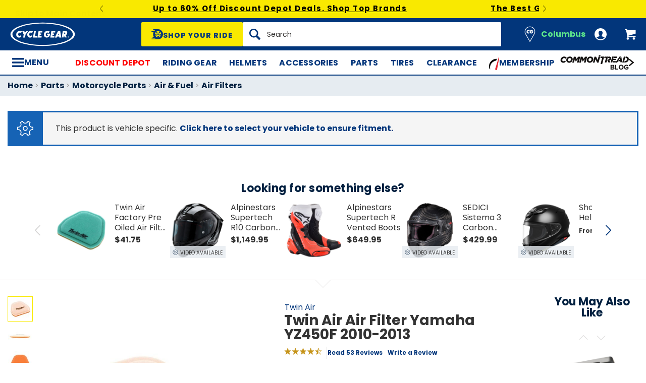

--- FILE ---
content_type: text/html; charset=utf-8
request_url: https://www.cyclegear.com/parts/twin-air-air-filter-yamaha-yz450f-2010-2013
body_size: 59383
content:
<!DOCTYPE html>
<!--[if lt IE 7]>      <html class="no-js lt-ie10 lt-ie9 lt-ie8 lt-ie7" lang="en-us"> <![endif]-->
<!--[if IE 7]>         <html class="no-js lt-ie10 lt-ie9 lt-ie8" lang="en-us"> <![endif]-->
<!--[if IE 8]>         <html class="no-js lt-ie10 lt-ie9" lang="en-us"> <![endif]-->
<!--[if gt IE 8]><!--> <html lang="en-us"> <!--<![endif]-->
<head>

<script charset="UTF-8" data-cfasync="false" data-domain-script="14909560-837b-41af-9e35-8eaa83028eaa" src="https://cdn.cookielaw.org/scripttemplates/otSDKStub.js" type="text/javascript"></script><script data-cfasync="false" type="text/javascript">function OptanonWrapper() {window.dataLayer.push({event: 'OneTrustGroupsUpdated'})}</script>
<script type="3354dfb0dd403d261653ff0b-text/javascript">  window.BLUE_CONIC_VARIABLES={email_subscriptions:{}};
</script>
<script class="optanon-category-C0003" data-cfasync="false" src="//cdn.blueconic.net/comoto.js" type="text/plain"></script>
  <meta charset="utf-8">
  <meta http-equiv="X-UA-Compatible" content="IE=edge">
  <meta name="viewport" content="width=device-width, initial-scale=1.0">
<meta content="max-image-preview:large" name="robots">
<link href="/parts/twin-air-air-filter-yamaha-yz450f-2010-2013" rel="canonical">
<link crossorigin href="https://www.facebook.com" rel="preconnect"><link crossorigin href="//connect.facebook.net" rel="preconnect"><link crossorigin href="//cdn.livechatinc.com" rel="preconnect"><link crossorigin href="//cdn.blueconic.net" rel="preconnect"><link crossorigin href="//comoto.blueconic.net" rel="preconnect"><link crossorigin href="//s.ytimg.com" rel="preconnect"><link crossorigin href="//ak.sail-horizon.com" rel="preconnect"><link crossorigin href="//beacon.riskified.com" rel="preconnect"><link crossorigin href="//secure.livechatinc.com" rel="preconnect"><link crossorigin href="//www.res-x.com" rel="preconnect"><link crossorigin href="//img.riskified.com" rel="preconnect"><link crossorigin href="//c.riskified.com" rel="preconnect"><link crossorigin href="//accounts.livechatinc.com" rel="preconnect"><link crossorigin href="//api.sail-personalize.com" rel="preconnect"><link crossorigin href="//www.google.com" rel="preconnect"><link crossorigin href="//themes.googleusercontent.com" rel="preconnect">
<meta content="B1152C1AE8259ACA4E267626FA3E7FC1" name="msvalidate.01">

<meta content=" Every Twin Air filter is constructed from two layers of open-pore foam which are bonded together to provide maximum filtration and superior airflow. Shop Cycle Gear for our 30-day best price guarantee &amp; 90-day hassle free returns." name="description">
    <title>Twin Air Air Filter Yamaha YZ450F 2010-2013 - Cycle Gear</title>






    <link rel="stylesheet" href="/css/sites/cycle_gear/app-40bd67046f3d6f5f7c2f411b7de9cc6a.css?vsn=d">

    <link rel="stylesheet" href="/css/sites/cycle_gear/components/components_engine/components_engine-3469fd09271d9e6ab7982c3fc9211cab.css?vsn=d">

    <link rel="stylesheet" href="/css/sites/cycle_gear/templates/product/show-7ef77c31642ccef91bc0ce01cca0c550.css?vsn=d">

<script type="3354dfb0dd403d261653ff0b-text/javascript">(function(w){w.__rq=w.__rq||[]})(this)</script>

<meta content="product" property="og:type"><meta content="Every Twin Air filter is constructed from two layers of open-pore foam which are bonded together to provide maximum filtration and superior airflow. A…" property="og:description"><meta content="https://www.cyclegear.com/_a/product_images/2191/8871/twin_air_air_filter_yamaha_yz450_f20102013.jpg" property="og:image"><meta content="cs@cyclegear.com" property="og:email"><meta content="https://www.cyclegear.com/parts/twin-air-air-filter-yamaha-yz450f-2010-2013" property="og:url"><meta content="800-292-5343" property="og:phone_number"><meta content="316824" property="og:upc">
<meta content="1000" name="sailthru.inventory"><meta content="3700" name="sailthru.price"><meta content="super-product,price-50-99,promo-zla-winter-wrenching,stock-level-stock-non-comoto-exce,stock-level-stock-comoto-excellen,stock-level-stock-drop-ship-excel,vendor-dominus_corporation,shop-by-rz-video,vendor-automatic_distributors,weighted-stock-level-stock-90,weighted-stock-level-stock-85,weighted-stock-level-stock-80,weighted-stock-level-stock-75,weighted-stock-level-stock-70,weighted-stock-level-stock-65,weighted-stock-level-stock-60,manufacturer-yamaha,riding-style-dirt,brand-twin-air,vendor-western-power-sports,vendor-mta,product-air-filter,vendor-jde-comoto,vendor-parts-unlimited,product-parts,product-filter,vendor-tucker-rocky,category-application-specific" name="sailthru.tags"><meta content="summary" name="twitter:card"><meta content="Every Twin Air filter is constructed from two layers of open-pore foam which are bonded together to provide maximum filtration and superior airflow. A…" name="twitter:description"><meta content="https://www.cyclegear.com/_a/product_images/2191/8871/twin_air_air_filter_yamaha_yz450_f20102013.jpg" name="twitter:image"><meta content="@CycleGear" name="twitter:site"><meta content="Twin Air Air Filter Yamaha YZ450F 2010-2013" name="twitter:title">

<link as="font" crossorigin href="/fonts/poppins/poppins-extrabold-oblique-613d05fdd4da294c041ffac04802b86b.woff2?vsn=d" rel="preload" type="font/woff2"><link as="font" crossorigin href="/fonts/poppins/poppins-std-25b0e113ca7cce3770d542736db26368.woff2?vsn=d" rel="preload" type="font/woff2">
<script type="application/ld+json">{"potentialAction":{"query-input":"required name=query","@type":"SearchAction","target":"https://www.cyclegear.com/search?query={query}"},"@type":"Website","url":"https://www.cyclegear.com","@context":"http://schema.org/","author":{"@type":"Organization","name":"Cycle Gear"},"name":"Cycle Gear"}</script><script type="application/ld+json">{"sameAs":["https://www.facebook.com/cyclegear","https://twitter.com/cyclegear","https://www.youtube.com/user/cyclegeartv","https://www.pinterest.com/cyclegear"],"contactPoint":[{"telephone":"+1-800-292-5343","contactType":"customer service","@type":"ContactPoint","email":"cs@cyclegear.com"}],"@type":"Organization","logo":"https://www.cyclegear.com/images/sites/cycle_gear/support/schema/logo-5d486758e3d23ef1fd7f039629bf7fb6.png?vsn=d","url":"https://www.cyclegear.com","@context":"http://schema.org/","name":"Cycle Gear"}</script><script type="application/ld+json">[{"offers":{"deliveryLeadTime":0,"availableDeliveryMethod":"https://schema.org/OnSitePickup","priceCurrency":"USD","itemCondition":"https://schema.org/NewCondition","potentialAction":"https://schema.org/ReserveAction","seller":{"@type":"Organization","name":"Cycle Gear"},"availability":"https://schema.org/InStock","price":"37.0","@type":"Offer"},"aggregateRating":{"worstRating":1,"reviewCount":53,"ratingValue":"4.50","bestRating":5,"@type":"AggregateRating"},"productID":316824,"brand":{"name":"Twin Air","@type":"Thing"},"sku":1069336,"@type":"Product","@context":"http://schema.org/","category":"Vehicles & Parts > Vehicle Parts & Accessories > Motor Vehicle Parts > Motor Vehicle Fuel Systems","image":{"contentUrl":"https://www.cyclegear.com/_a/product_images/2191/8871/twin_air_air_filter_yamaha_yz450_f20102013_300x300.jpg","caption":"Twin Air Air Filter Yamaha YZ450F 2010-2013 Twin Air Air Filter Yamaha YZ450F 2010-2013","@type":"ImageObject"},"description":"Every Twin Air filter is constructed from two layers of open-pore foam which are bonded together to provide maximum filtration and superior airflow. A coarse-foam outer shell is flame laminated with a fine-foam inner core, resulting in a one-piece design that is both functional and durable. Twin Air filters are also designed to increase air volume around the filter to improve airflow into the intake. More air means more power for your engine. Flow bench tests have proven that Twin Air filters provide increased airflow while reducing the filters tendency to clog.","name":"Twin Air Air Filter Yamaha YZ450F 2010-2013"}]</script>
<link href="/apple-touch-icon-180x180.png" rel="apple-touch-icon" sizes="180x180"><link href="/favicon.ico" rel="shortcut icon" sizes="48x48" type="image/x-icon"><link href="/android-chrome-192x192.png" rel="icon" sizes="192x192" type="image/png"><link href="/manifest.json" rel="manifest"><link color="#5bbad5" href="/safari-pinned-tab.svg" rel="mask-icon"><meta content="#da532c" name="msapplication-TileColor"><meta content="/mstile-144x144.png" name="msapplication-TileImage"><meta content="#ffffff" name="theme-color">
<meta content="strict-origin-when-cross-origin" name="referrer">
<script type="3354dfb0dd403d261653ff0b-text/javascript">  (function(h,o,u,n,d) {
    h=h[d]=h[d]||{q:[],onReady:function(c){h.q.push(c)}}
    d=o.createElement(u);d.async=1;d.src=n
    n=o.getElementsByTagName(u)[0];n.parentNode.insertBefore(d,n)
  })(window,document,'script','https://www.datadoghq-browser-agent.com/us1/v5/datadog-rum.js','DD_RUM');

  window.DD_RUM && window.DD_RUM.onReady(function() {
    window.DD_RUM.init({
      site: 'datadoghq.com',
      clientToken: "pub48202ac2171c488f4730bdf73401daed",
      applicationId: "3f0c268c-1204-408a-b14d-cab18b2c390b",
      sessionSampleRate: 50,
      sessionReplaySampleRate: 0,
      trackUserInteractions: true,
      trackViewsManually: true
    });

    window.DD_RUM.startView({
      name: 'Elixir.Redline.WebStore.ProductController#show'
    })
  })
</script>
<script type="3354dfb0dd403d261653ff0b-text/javascript">window.user = {"authed":false,"garage":{"recent":[],"saved":[],"primary":null}}</script>
<script data-cfasync="false" defer type="text/javascript" src="https://challenges.cloudflare.com/turnstile/v0/api.js?render=explicit&onload=turnstileCb"></script>

<script type="3354dfb0dd403d261653ff0b-text/javascript">window.isKiosk = false;</script>

</head>

<script src="/cdn-cgi/scripts/7d0fa10a/cloudflare-static/rocket-loader.min.js" data-cf-settings="3354dfb0dd403d261653ff0b-|49"></script><body class=" user-unauthed"
      data-page-template="Product Show"
      data-scheduled-page-id=""
      onload="window.document.body.classList.add('loaded')">

      <a href="#main-content" class="skip-to-main-link">Skip to Main Content</a>

<noscript><iframe src="//www.googletagmanager.com/ns.html?id=GTM-MK4WR5"
height="0" width="0" style="display:none;visibility:hidden"></iframe></noscript>
<script type="3354dfb0dd403d261653ff0b-text/javascript">_analytics=window['_analytics']||{};_analytics.ytplayers={};_analytics.page={"page-node-type":"Product Show","page-scheduled-page-id":null};_analytics.user={hashedEmail:''};_analytics.userData={};_analytics.mc='9d8f7704-5cf2-4f0f-9cbd-d3ce7c5bbef2';_analytics.session='f1711e23-595e-4003-b0cf-9e94438884d8';_analytics.eventQueue=_analytics.eventQueue||[];_analytics.eventQueue=_analytics.eventQueue.concat([]);_analytics.releaseTime='1768951562';_analytics.version='0.0.1+f95800d976';_analytics.platform='redline';(function(w,d,s,l,i){w[l]=w[l]||[];w[l].push({'gtm.start':
new Date().getTime(),event:'gtm.js'});var f=d.getElementsByTagName(s)[0],
j=d.createElement(s),dl=l!='dataLayer'?'&l='+l:'';j.async=true;j.src=
'//www.googletagmanager.com/gtm.js?id='+i+dl;f.parentNode.insertBefore(j,f);
})(window,document,'script','dataLayer','GTM-MK4WR5');</script>



<div id="global-timer" 
  class="global-timer js-MarketingBanner-container js-MarketingTool-closeableTarget"
>
  <div class="global-timer__contents">

      <div class="global-timer__messages-wrapper">

          <div class="global-timer__prev-button js-MarketingBanner-prevButton"></div>

        <div class="global-timer__messages js-MarketingBanner-messagesOuterContainer">
          <div class="global-timer__messages-container js-MarketingBanner-messagesContainer js-GlobalScroll-container" data-messages-count="4">


                <div class="global-timer__message js-MarketingBanner-message js-GlobalScroll-item">
<div class="global-timer__message-contents">
  <p><a href="https://www.cyclegear.com/discount-depot-sale">Up to 60% Off Discount Depot Deals. Shop Top Brands</a><br></p>


</div>

                </div>



                <div class="global-timer__message js-MarketingBanner-message js-GlobalScroll-item">
<div class="global-timer__message-contents">
  <p><a href="https://www.cyclegear.com/2025-gear-roundup">The Best Gear from Last Year. Rider Approved. Shop Now</a><br></p>


</div>

                </div>



                <div class="global-timer__message js-MarketingBanner-message js-GlobalScroll-item">
<div class="global-timer__message-contents">
  <p><a href="https://www.cyclegear.com/heated-motorcycle-gear">Cold Weather? No Problem. Shop Heated Gear</a><br></p>


</div>

                </div>



                <div class="global-timer__message js-MarketingBanner-message js-GlobalScroll-item">
<div class="global-timer__message-contents">
  <p><a href="https://www.cyclegear.com/rpm">Get $15 Cash, Free 2 Day Shipping &amp; More Perks With RPM*</a><br></p>


</div>

                </div>


          </div>
        </div>

          <div class="global-timer__next-button js-MarketingBanner-nextButton"></div>

      </div>

  </div>

</div>

<div class="cmto-nav js-CmtoNavigation ">

<div class="cmto-header js-Redline-header">

    <div class="js-CmtoNavigation-storesBanner">
<div class="cmto-header-utility__item cmto-header-utility__item--stores cmto-header-utility__item--toggle-click cmto-header-utility__item--include-store-label js-CmtoNavigation-utilityItem"><input class="cmto-header-utility__flyout-toggle js-CmtoNavigation-classToggle" id="mobile-store-flyout-toggle" type="checkbox"><label class="cmto-header-utility__link cmto-header-utility__link--stores" for="mobile-store-flyout-toggle"><img class="cmto-header-utility__icon" height="24" src="/images/sites/cycle_gear/support/header/stores_icon-d932c3bc26e7c95620bd9a810ccfa6d2.svg?vsn=d" width="24"><div class="cmto-header-utility__stores-label cmto-header-utility__stores-label--selected">Columbus</div></label><div class="cmto-header-utility__flyout cmto-header-utility__flyout--stores"><div class="cmto-header-utility__flyout-content js-CmtoNavigation-flyoutContent"><div class="cmto-header-utility__stores-section"><div class="cmto-header-utility__store-heading">My Store</div><div class="cmto-header-utility__store-name"><a class="ui-link ui-link--no-underline ui-link--inline" href="/stores/cycle-gear-columbus-oh-store-158"><span>Cycle Gear</span> <span>Columbus</span></a><a class="cmto-header-utility__store-name-change ui-link ui-link--small" href="/stores/cycle-gear-columbus-oh-store-158">Store Details</a></div>Open Today At 10am<div class="cmto-header-utility__store-address">3635 West Broad Street<br>Columbus, Ohio 43228<br></div><a class="ui-link ui-link--underlined ui-link--inline ui-link--bold" href="tel:614-869-3115">614-869-3115</a></div><div class="cmto-header-utility__stores-section"><div class="cmto-header-utility__change-store-link">Over 170 Stores! <a class="ui-link ui-link--inline" href="/stores">Change your store.</a></div></div><div class="cmto-header-utility__stores-section"><strong class="cmto-header-utility__store-value-prop-heading">What’s going on at Cycle Gear</strong><div class="cmto-header-utility__store-value-prop"><div class="cmto-header-utility__store-value-prop-icon cmto-header-utility__store-value-prop-icon--services"></div><div><a class="ui-link ui-link--inline" href="/store-services">Services</a><div>Experienced staff support available on site</div></div></div><div class="cmto-header-utility__store-value-prop"><div class="cmto-header-utility__store-value-prop-icon cmto-header-utility__store-value-prop-icon--events"></div><div><a class="ui-link ui-link--inline" href="/events">Store Events</a><div>Meet the local riding community for Bike Nights &amp; more</div></div></div><div class="cmto-header-utility__store-value-prop"><div class="cmto-header-utility__store-value-prop-icon cmto-header-utility__store-value-prop-icon--shop"></div><div><a class="ui-link ui-link--inline" href="/search?shop_by_store_id=145">Shop the Store</a><div>Find out what’s in stock and ready to go</div></div></div></div></div></div></div>
    </div>

  <div class="cmto-header-layout cmto-header-layout--header">

    <div class="cmto-header-layout__left">


        <label
          class="cmto-header__hamburger js-PreviewSearchService-navPanelButton"
          for="cmto-nav-drawer-toggle"
          data-qa="nav-drawer-toggle"></label>

<a class="cmto-header__logo" href="/"><img class="cmto-header__logo-img" height="50" src="/images/sites/cycle_gear/support/header/logo-c7566d318be0506e8fa7674d59b8a052.svg?vsn=d" width="100"></a>
    </div>

    <div class="cmto-header__utility cmto-header-utility cmto-header-layout__right js-CmtoNavigation-utility">
<div class="cmto-header-utility__item cmto-header-utility__item--stores cmto-header-utility__item--include-store-label cmto-header-utility__item--toggle-hover js-CmtoNavigation-utilityItem"><a class="cmto-header-utility__link cmto-header-utility__link--stores" href="/stores/cycle-gear-columbus-oh-store-158"><img class="cmto-header-utility__icon" height="24" src="/images/sites/cycle_gear/support/header/stores_icon-d932c3bc26e7c95620bd9a810ccfa6d2.svg?vsn=d" width="24"><div class="cmto-header-utility__stores-label cmto-header-utility__stores-label--selected">Columbus</div></a><div class="cmto-header-utility__flyout cmto-header-utility__flyout--stores"><div class="cmto-header-utility__flyout-content js-CmtoNavigation-flyoutContent"><div class="cmto-header-utility__stores-section"><div class="cmto-header-utility__store-heading">My Store</div><div class="cmto-header-utility__store-name"><a class="ui-link ui-link--no-underline ui-link--inline" href="/stores/cycle-gear-columbus-oh-store-158"><span>Cycle Gear</span> <span>Columbus</span></a><a class="cmto-header-utility__store-name-change ui-link ui-link--small" href="/stores/cycle-gear-columbus-oh-store-158">Store Details</a></div>Open Today At 10am<div class="cmto-header-utility__store-address">3635 West Broad Street<br>Columbus, Ohio 43228<br></div><a class="ui-link ui-link--underlined ui-link--inline ui-link--bold" href="tel:614-869-3115">614-869-3115</a></div><div class="cmto-header-utility__stores-section"><div class="cmto-header-utility__change-store-link">Over 170 Stores! <a class="ui-link ui-link--inline" href="/stores">Change your store.</a></div></div><div class="cmto-header-utility__stores-section"><strong class="cmto-header-utility__store-value-prop-heading">What’s going on at Cycle Gear</strong><div class="cmto-header-utility__store-value-prop"><div class="cmto-header-utility__store-value-prop-icon cmto-header-utility__store-value-prop-icon--services"></div><div><a class="ui-link ui-link--inline" href="/store-services">Services</a><div>Experienced staff support available on site</div></div></div><div class="cmto-header-utility__store-value-prop"><div class="cmto-header-utility__store-value-prop-icon cmto-header-utility__store-value-prop-icon--events"></div><div><a class="ui-link ui-link--inline" href="/events">Store Events</a><div>Meet the local riding community for Bike Nights &amp; more</div></div></div><div class="cmto-header-utility__store-value-prop"><div class="cmto-header-utility__store-value-prop-icon cmto-header-utility__store-value-prop-icon--shop"></div><div><a class="ui-link ui-link--inline" href="/search?shop_by_store_id=145">Shop the Store</a><div>Find out what’s in stock and ready to go</div></div></div></div></div></div></div><div class="cmto-header-utility__item cmto-header-utility__item--account cmto-header-utility__item--toggle-hybrid js-CmtoNavigation-utilityItem"><a class="cmto-header-utility__link" data-js="TurnTo.loginButton" data-qa="log-in" href="/auth/identity"><img class="cmto-header-utility__icon" height="24" src="/images/redline/support/header/account_icon-895e762bda4d1b16a29085a786328ca5.svg?vsn=d" width="24"></a></div><div class="cmto-header-utility__item cmto-header-utility__item--cart js-CmtoNavigation-utilityItem"><a class="cmto-header-utility__link" data-qa="cart-link" href="/cart"><img class="cmto-header-utility__icon" height="24" src="/images/redline/support/header/cart_icon-72450537cc5567ae499c302162073e82.svg?vsn=d" width="24"><span class="cmto-header-utility__cart-quantity js-ProductForm-cartQty" style="display: none">0</span></a></div>
    </div>

      <div class="cmto-header__search cmto-header-layout__center">

<a class="js-AjaxPanel-toggle ui-button ui-button--large" data-panel-disable-back data-panel-heading="Shop Your Ride" href="/vehicle_selector?ui=panel&amp;workflow=shop_by_vehicle"><?xml version="1.0" encoding="UTF-8"?>
<svg width="23px" height="20px" viewBox="0 0 23 20" version="1.1" xmlns="http://www.w3.org/2000/svg" xmlns:xlink="http://www.w3.org/1999/xlink" fill="#fff">
    <title>F216DFA3-1CFF-4B9B-9A3E-BCB1D82A7E3E@1x</title>
    <g id="Symbols" stroke="none" stroke-width="1" fill-rule="evenodd">
        <g id="icon/tire-icon">
            <path d="M13.1890883,0 C18.5988605,0 23,4.48597403 23,9.99997711 C23,15.5139802 18.5989055,20 13.1890883,20 L13.1890883,20 L0.822026996,20 C0.410496896,20 0.0768614782,19.6599336 0.0768614782,19.240471 C0.0768614782,18.8210084 0.410496896,18.4809419 0.822026996,18.4809419 L0.822026996,18.4809419 L7.9967832,18.4809419 C7.45444034,18.1347399 6.94749599,17.7361108 6.48286813,17.291877 L6.48286813,17.291877 L3.06794545,17.291877 C2.65641534,17.291877 2.32277993,16.9518106 2.32277993,16.532348 C2.32277993,16.1128854 2.65641534,15.772819 3.06794545,15.772819 L3.06794545,15.772819 L5.18224254,15.772819 C4.04652548,14.1409854 3.3781316,12.1485724 3.3781316,10.0000229 C3.3781316,8.15353585 3.87227319,6.42266316 4.73198971,4.93657237 L4.73198971,4.93657237 L0.745165518,4.93657237 C0.333635417,4.93657237 0,4.59650593 0,4.17704334 C0,3.75758075 0.333635417,3.41746853 0.745165518,3.41742274 L0.745165518,3.41742274 L5.80998205,3.41742274 C6.4427079,2.68138288 7.17956285,2.04071914 7.9967832,1.51905805 L7.9967832,1.51905805 L4.12334204,1.51905805 C3.71181194,1.51905805 3.37817652,1.17899161 3.37817652,0.759529026 C3.37817652,0.340066438 3.71181194,0 4.12334204,0 L4.12334204,0 Z M13.1890883,3.79608834 C9.8329235,3.79608834 7.10247676,6.57916607 7.10247676,10.0000229 C7.10247676,12.0400552 8.0736896,13.8530713 9.56936635,14.9844894 C9.58311247,14.9962111 9.59672382,15.0081159 9.61145823,15.0190592 C9.62807935,15.0313761 9.64505985,15.0428689 9.66230989,15.0535832 C10.6580052,15.7775351 11.8755701,16.2039117 13.1890883,16.2039117 C14.5026065,16.2039117 15.7202163,15.7775351 16.7158666,15.0535832 C16.7330717,15.0428689 16.7500972,15.0313761 16.7667183,15.0190592 C16.7814976,15.0082075 16.795109,14.9963026 16.8088102,14.9844894 C18.3045318,13.8530713 19.2756998,12.040101 19.2756998,10.0000229 C19.2756998,6.57916607 16.545253,3.79608834 13.1890883,3.79608834 Z M14.5535675,13.2857143 L15.7166667,14.8260445 C15.1110977,15.1199228 14.4274219,15.2857143 13.7041667,15.2857143 C12.9809115,15.2857143 12.2972357,15.1198806 11.6916667,14.8260445 L11.6916667,14.8260445 L12.8547659,13.2857143 C13.1206447,13.3763071 13.4064666,13.4261162 13.7041667,13.4261162 C14.0019544,13.4261162 14.2876887,13.3763071 14.5535675,13.2857143 L14.5535675,13.2857143 Z M18.6729037,9.28571429 C18.7140052,9.51624916 18.7354167,9.75223588 18.7354167,9.99239164 C18.7354167,11.2748564 18.1272875,12.4385261 17.1439195,13.2857143 L17.1439195,13.2857143 L15.7166667,11.6128704 C16.1217633,11.1632999 16.3633149,10.6015773 16.3633149,9.99239164 C16.3633149,9.9699429 16.3619162,9.94772322 16.3612706,9.9253661 L16.3612706,9.9253661 Z M7.72917847,9.28571429 L10.0407704,9.92535145 C10.0401248,9.94770806 10.0388337,9.96992722 10.0388337,9.99237545 C10.0388337,10.6015472 10.280381,11.1633027 10.6854167,11.6128171 L10.6854167,11.6128171 L9.25818928,13.2857143 C8.27483876,12.4384997 7.66666667,11.2748567 7.66666667,9.99237545 C7.66666667,9.75222519 7.68807777,9.51624388 7.72917847,9.28571429 L7.72917847,9.28571429 Z M13.2010417,8.28571429 C14.0333223,8.28571429 14.7104167,8.95860309 14.7104167,9.78571429 C14.7104167,10.6128255 14.0333223,11.2857143 13.2010417,11.2857143 C12.368761,11.2857143 11.6916667,10.6128255 11.6916667,9.78571429 C11.6916667,8.95860309 12.368761,8.28571429 13.2010417,8.28571429 Z M14.7104167,5.28571429 C16.0258194,5.51966228 17.1355267,6.4265805 17.7291667,7.66947611 L17.7291667,7.66947611 L15.9836401,8.28571429 C15.6804607,7.80894426 15.2330669,7.44872881 14.7104167,7.27963638 L14.7104167,7.27963638 Z M11.6916667,5.28571429 L11.6916667,7.27963638 C11.1690164,7.44877296 10.7216633,7.80898841 10.4184026,8.28571429 L10.4184026,8.28571429 L8.67291667,7.66947611 C9.26659726,6.4265805 10.3763045,5.51970643 11.6916667,5.28571429 L11.6916667,5.28571429 Z" id="Combined-Shape"></path>
        </g>
    </g>
</svg>
<span class="cmto-header__search-sbv-text">Shop Your Ride</span></a>

<form action="/search" class="search-form js-PreviewSearchService-searchForm" data-form-name="Site Search" data-qa="search-form" method="get">
<div class="ui-search-input__wrapper"><input aria-label="Search" autocomplete="off" class="js-PreviewSearchService-input ui-search-input ui-search-input--large ui-search-input--button-left" data-field-name="Query" name="query" placeholder="Search" required type="text"><button aria-label="Search" class="ui-search-input__button" data-qa="search-button" tabindex="-1"></button></div>
<button aria-label="Close" class="ui-search-input__button search-form__close-button js-PreviewSearchService-headerCloseButton" tabindex="-1"></button>
</form>
      </div>

  </div>
</div>
<div class="preview-search__overlay js-PreviewSearchService-overlay"
  aria-hidden
  data-rfk-search-url="https://cyclegear.rfk.cyclegear.com/api/search-rec/3"
  data-rfk-events-url="https://cyclegear.rfk.cyclegear.com/api/event/1"
  data-user-id=""
  data-asset-url="https://www.cyclegear.com/_a">
  <div class="preview-search__container js-PreviewSearchService-container">
    <div class="preview-search__inner-container">
      <div class="preview-search__categories--container">
        <div
          class="preview-search__section-title js-PreviewSearchService-categoriesTitle"
          data-query-mode-title="Suggested Categories"
          data-trending-mode-title="Trending Categories">
        </div>
        <div class="preview-search__categories js-PreviewSearchService-categories"></div>
      </div>
      <div class="preview-search__keyphrases--container">
        <div class="preview-search__section-title">
          Search Suggestions
        </div>
        <div class="preview-search__keyphrases js-PreviewSearchService-keyphrases"></div>
      </div>
      <div class="preview-search__products">
        <div class="preview-search__products--section-title">
          <div
            class="preview-search__section-title js-PreviewSearchService-productsTitle"
            data-keywords-title="Top Products for"
            data-categories-title="Trending Now">
          </div>
          <a class="preview-search__products--view-all js-PreviewSearchService-plpLink">
View All Results
          </a>
        </div>
        <div class="js-PreviewSearchService-products"></div>
      </div>
    </div>
  </div>
</div>
<div class="cmto-subheader">
  <div class="cmto-header-layout">
<!-- NAV HELPER ~ SUBHEADER ~ 2026-01-21 00:11:13.494284Z --><div class="cmto-subheader__menu cmto-header-layout__center"><ul class="cmto-subheader__top-link-container cmto-mask__on-hover"><li class="cmto-subheader__top-link-li" data-child-count="1" data-nav-level="2" data-nav-section="Discount Depot" data-node-id="23597" onmouseover="if (!window.__cfRLUnblockHandlers) return false; setTimeout(() =&gt; $(window).trigger(&#39;LazyImgSrc.elementsChanged&#39;), 150)" data-cf-modified-3354dfb0dd403d261653ff0b-=""><a class="cmto-subheader__top-link" data-nid="23597" href="/discount-depot-sale" style="color: red;">Discount Depot</a><div class="cmto-subheader__menu-container" data-node-id="23597"><div class="subheader-menu"><div class="subheader-menu__panel"><div class="subheader-menu__panel-content"><div class="subheader-menu__title" data-nid="26456"><a class="subheader-menu__title-link-text" href="/discount-depot-sale" style="color: red;">Discount Depot</a><a class="subheader-menu__title-link-shop-all" href="/discount-depot-sale?view_all=true">Shop All</a></div><div class="subheader-menu__columns"><ul class="subheader-menu__column subheader-menu__column--4"><li class="subheader-menu__item subheader-menu__item--3" data-nav-level="3" data-nav-section="All Deals"><a class="subheader-menu__link" data-nid="26457" href="/discount-depot-sale">All Deals</a></li><li class="subheader-menu__item subheader-menu__item--3" data-nav-level="3" data-nav-section="Riding Gear"><a class="subheader-menu__link" data-nid="26451" href="/discount-depot-sale-riding-gear">Riding Gear</a></li><li class="subheader-menu__item subheader-menu__item--3" data-nav-level="3" data-nav-section="Helmets"><a class="subheader-menu__link" data-nid="26453" href="/discount-depot-sale-helmets">Helmets</a></li></ul><ul class="subheader-menu__column subheader-menu__column--4"><li class="subheader-menu__item subheader-menu__item--3" data-nav-level="3" data-nav-section="Accessories"><a class="subheader-menu__link" data-nid="26455" href="/discount-depot-sale-accessories">Accessories</a></li><li class="subheader-menu__item subheader-menu__item--3" data-nav-level="3" data-nav-section="Dirt Gear"><a class="subheader-menu__link" data-nid="29328" href="/bestover-dirt-bike-deals">Dirt Gear</a></li><li class="subheader-menu__item subheader-menu__item--3" data-nav-level="3" data-nav-section="Casual Gear"><a class="subheader-menu__link" data-nid="29329" href="/discount-casual-motorcycle-clothing">Casual Gear</a></li></ul><ul class="subheader-menu__column subheader-menu__column--4"><li class="subheader-menu__item subheader-menu__item--3" data-nav-level="3" data-nav-section="Top Brand Deals"><a class="subheader-menu__link subheader-menu__link--collapsed" data-nid="29330" href="/discount-depot-sale">Top Brand Deals</a><ul class="subheader-menu__list subheader-menu__list--4" data-node-id="29330" data-node-name="Top Brand Deals" data-node-node-type-atom="facetSetBrowse" data-node-parent-id="26456"><li class="subheader-menu__item subheader-menu__item--mobile-only subheader-menu__item--3" data-nav-level="4" data-nav-section="Top Brand Deals"><a class="subheader-menu__link" data-nid="29330" href="/discount-depot-sale">Shop All Top Brand Deals</a></li><li class="subheader-menu__item subheader-menu__item--4" data-nav-level="4" data-nav-section="Alpinestars"><a class="subheader-menu__link" data-nid="29333" href="/alpinestars-closeouts">Alpinestars</a></li><li class="subheader-menu__item subheader-menu__item--4" data-nav-level="4" data-nav-section="Arai Helmets"><a class="subheader-menu__link" data-nid="29334" href="/arai-helmets-sale-closeouts">Arai Helmets</a></li><li class="subheader-menu__item subheader-menu__item--4" data-nav-level="4" data-nav-section="Dainese"><a class="subheader-menu__link" data-nid="29335" href="/dainese-closeouts">Dainese</a></li><li class="subheader-menu__item subheader-menu__item--4" data-nav-level="4" data-nav-section="REV&#39;IT!"><a class="subheader-menu__link" data-nid="29337" href="/revit-closeouts">REV&#39;IT!</a></li><li class="subheader-menu__item subheader-menu__item--4" data-nav-level="4" data-nav-section="Shark Helmets"><a class="subheader-menu__link" data-nid="29338" href="/shark-helmets">Shark Helmets</a></li><li class="subheader-menu__item subheader-menu__item--4" data-nav-level="4" data-nav-section="Leatt"><a class="subheader-menu__link" data-nid="29346" href="/leatt-closeouts">Leatt</a></li><li class="subheader-menu__item subheader-menu__item--4" data-nav-level="4" data-nav-section="BILT"><a class="subheader-menu__link" data-nid="29347" href="/bilt-closeouts">BILT</a></li></ul></li></ul><ul class="subheader-menu__column subheader-menu__column--4"><li class="subheader-menu__item subheader-menu__item--3" data-nav-level="3" data-nav-section="Deep Discounts"><a class="subheader-menu__link subheader-menu__link--collapsed" data-nid="29340" href="/discount-depot-sale" style="font-weight: bold; color: var(--brand-color);">Deep Discounts</a><ul class="subheader-menu__list subheader-menu__list--4" data-node-id="29340" data-node-name="Deep Discounts" data-node-node-type-atom="facetSetBrowse" data-node-parent-id="26456"><li class="subheader-menu__item subheader-menu__item--mobile-only subheader-menu__item--3" data-nav-level="4" data-nav-section="Deep Discounts"><a class="subheader-menu__link" data-nid="29340" href="/discount-depot-sale" style="font-weight: bold; color: var(--brand-color);">Shop All Deep Discounts</a></li><li class="subheader-menu__item subheader-menu__item--4" data-nav-level="4" data-nav-section="60% Off"><a class="subheader-menu__link" data-nid="29342" href="/discount-depot-sale-60-0ff">60% Off</a></li><li class="subheader-menu__item subheader-menu__item--4" data-nav-level="4" data-nav-section="50% Off"><a class="subheader-menu__link" data-nid="29343" href="/discount-depot-sale-50-0ff">50% Off</a></li><li class="subheader-menu__item subheader-menu__item--4" data-nav-level="4" data-nav-section="40% Off"><a class="subheader-menu__link" data-nid="29344" href="/discount-depot-sale-40-0ff">40% Off</a></li><li class="subheader-menu__item subheader-menu__item--4" data-nav-level="4" data-nav-section="30% Off"><a class="subheader-menu__link" data-nid="29345" href="/discount-depot-sale-30-0ff">30% Off</a></li></ul></li><li class="subheader-menu__item subheader-menu__item--3" data-nav-level="3" data-nav-section="Membership Savings"><a class="subheader-menu__link" data-nid="29341" href="/membership-savings" style="font-weight: bold; color: var(--brand-color);">Membership Savings</a></li></ul></div></div></div></div></div></li><li class="cmto-subheader__top-link-li" data-child-count="1" data-nav-level="2" data-nav-section="Riding Gear" data-node-id="16783" onmouseover="if (!window.__cfRLUnblockHandlers) return false; setTimeout(() =&gt; $(window).trigger(&#39;LazyImgSrc.elementsChanged&#39;), 150)" data-cf-modified-3354dfb0dd403d261653ff0b-=""><a class="cmto-subheader__top-link" data-nid="16783" href="/motorcycle-riding-gear">Riding Gear</a><div class="cmto-subheader__menu-container" data-node-id="16783"><div class="subheader-menu"><div class="subheader-menu__panel"><div class="subheader-menu__panel-content"><div class="subheader-menu__title" data-nid="16923"><a class="subheader-menu__title-link-text" href="/motorcycle-riding-gear">Riding Gear</a><a class="subheader-menu__title-link-shop-all" href="/motorcycle-riding-gear?view_all=true">Shop All</a></div><div class="subheader-menu__columns"><ul class="subheader-menu__column subheader-menu__column--4"><li class="subheader-menu__item subheader-menu__item--3" data-nav-level="3" data-nav-section="Men&#39;s Gear"><a class="subheader-menu__link" data-nid="22481" href="/mens-motorcycle-gear">Men&#39;s Gear</a></li><li class="subheader-menu__item subheader-menu__item--3" data-nav-level="3" data-nav-section="Women&#39;s Gear"><a class="subheader-menu__link" data-nid="18682" href="/womens-motorcycle-gear">Women&#39;s Gear</a></li><li class="subheader-menu__item subheader-menu__item--3" data-nav-level="3" data-nav-section="Kids&#39; Gear"><a class="subheader-menu__link" data-nid="17534" href="/kids-motorcycle-gear">Kids&#39; Gear</a></li><li class="subheader-menu__item subheader-menu__item--3" data-nav-level="3" data-nav-section="Jackets &amp; Vests"><a class="subheader-menu__link subheader-menu__link--collapsed" data-nid="18674" href="/motorcycle-jackets">Jackets &amp; Vests</a><ul class="subheader-menu__list subheader-menu__list--4" data-node-id="18674" data-node-name="Jackets &amp; Vests" data-node-node-type-atom="facetSetBrowse" data-node-parent-id="16923"><li class="subheader-menu__item subheader-menu__item--mobile-only subheader-menu__item--3" data-nav-level="4" data-nav-section="Jackets &amp; Vests"><a class="subheader-menu__link" data-nid="18674" href="/motorcycle-jackets">Shop All Jackets &amp; Vests</a></li><li class="subheader-menu__item subheader-menu__item--4" data-nav-level="4" data-nav-section="Textile"><a class="subheader-menu__link" data-nid="16143" href="/textile-jackets">Textile</a></li><li class="subheader-menu__item subheader-menu__item--4" data-nav-level="4" data-nav-section="Leather"><a class="subheader-menu__link" data-nid="16142" href="/leather-motorcycle-jackets">Leather</a></li><li class="subheader-menu__item subheader-menu__item--4" data-nav-level="4" data-nav-section="Summer"><a class="subheader-menu__link" data-nid="16144" href="/hot-weather-motorcycle-jackets">Summer</a></li><li class="subheader-menu__item subheader-menu__item--4" data-nav-level="4" data-nav-section="Waterproof"><a class="subheader-menu__link" data-nid="16146" href="/waterproof-jackets">Waterproof</a></li><li class="subheader-menu__item subheader-menu__item--4" data-nav-level="4" data-nav-section="4 Season"><a class="subheader-menu__link" data-nid="27493" href="/4-season-motorcycle-jackets">4 Season</a></li><li class="subheader-menu__item subheader-menu__item--4" data-nav-level="4" data-nav-section="Riding Shirts"><a class="subheader-menu__link" data-nid="27528" href="/cruiser-riding-shirts">Riding Shirts</a></li><li class="subheader-menu__item subheader-menu__item--4" data-nav-level="4" data-nav-section="Armored Hoodies"><a class="subheader-menu__link" data-nid="19897" href="/motorcycle-armored-hoodies">Armored Hoodies</a></li><li class="subheader-menu__item subheader-menu__item--4" data-nav-level="4" data-nav-section="Heated Gear"><a class="subheader-menu__link" data-nid="16919" href="/heated-motorcycle-gear">Heated Gear</a></li></ul></li><li class="subheader-menu__item subheader-menu__item--3" data-nav-level="3" data-nav-section="Jeans &amp; Pants"><a class="subheader-menu__link subheader-menu__link--collapsed" data-nid="18675" href="/motorcycle-pants">Jeans &amp; Pants</a><ul class="subheader-menu__list subheader-menu__list--4" data-node-id="18675" data-node-name="Jeans &amp; Pants" data-node-node-type-atom="facetSetBrowse" data-node-parent-id="16923"><li class="subheader-menu__item subheader-menu__item--mobile-only subheader-menu__item--3" data-nav-level="4" data-nav-section="Jeans &amp; Pants"><a class="subheader-menu__link" data-nid="18675" href="/motorcycle-pants">Shop All Jeans &amp; Pants</a></li><li class="subheader-menu__item subheader-menu__item--4" data-nav-level="4" data-nav-section="Riding Pants"><a class="subheader-menu__link" data-nid="27494" href="/motorcycle-riding-pants">Riding Pants</a></li><li class="subheader-menu__item subheader-menu__item--4" data-nav-level="4" data-nav-section="Riding Jeans"><a class="subheader-menu__link" data-nid="15546" href="/motorcycle-riding-jeans">Riding Jeans</a></li><li class="subheader-menu__item subheader-menu__item--4" data-nav-level="4" data-nav-section="Summer"><a class="subheader-menu__link" data-nid="16154" href="/hot-weather-motorcycle-pants">Summer</a></li><li class="subheader-menu__item subheader-menu__item--4" data-nav-level="4" data-nav-section="Waterproof"><a class="subheader-menu__link" data-nid="27495" href="/waterproof-motorcycle-pants">Waterproof</a></li><li class="subheader-menu__item subheader-menu__item--4" data-nav-level="4" data-nav-section="Leather"><a class="subheader-menu__link" data-nid="16151" href="/leather-motorcycle-pants">Leather</a></li><li class="subheader-menu__item subheader-menu__item--4" data-nav-level="4" data-nav-section="Dirt"><a class="subheader-menu__link" data-nid="27532" href="/dirt-bike-pants">Dirt</a></li></ul></li></ul><ul class="subheader-menu__column subheader-menu__column--4"><li class="subheader-menu__item subheader-menu__item--3" data-nav-level="3" data-nav-section="Airbags"><a class="subheader-menu__link" data-nid="23784" href="/motorcycle-airbags">Airbags</a></li><li class="subheader-menu__item subheader-menu__item--3" data-nav-level="3" data-nav-section="Boots"><a class="subheader-menu__link subheader-menu__link--collapsed" data-nid="18677" href="/motorcycle-boots-riding-shoes">Boots</a><ul class="subheader-menu__list subheader-menu__list--4" data-node-id="18677" data-node-name="Boots" data-node-node-type-atom="facetSetBrowse" data-node-parent-id="16923"><li class="subheader-menu__item subheader-menu__item--mobile-only subheader-menu__item--3" data-nav-level="4" data-nav-section="Boots"><a class="subheader-menu__link" data-nid="18677" href="/motorcycle-boots-riding-shoes">Shop All Boots</a></li><li class="subheader-menu__item subheader-menu__item--4" data-nav-level="4" data-nav-section="Short Boots &amp; Shoes"><a class="subheader-menu__link" data-nid="27496" href="/short-motorcycle-boots-shoes">Short Boots &amp; Shoes</a></li><li class="subheader-menu__item subheader-menu__item--4" data-nav-level="4" data-nav-section="Tall Boots"><a class="subheader-menu__link" data-nid="27497" href="/tall-motorcycle-boots">Tall Boots</a></li><li class="subheader-menu__item subheader-menu__item--4" data-nav-level="4" data-nav-section="Track &amp; Race Boots"><a class="subheader-menu__link" data-nid="27498" href="/track-race-motorcycle-boots">Track &amp; Race Boots</a></li><li class="subheader-menu__item subheader-menu__item--4" data-nav-level="4" data-nav-section="Touring &amp; ADV Boots"><a class="subheader-menu__link" data-nid="27499" href="/touring-adv-motorcycle-boots">Touring &amp; ADV Boots</a></li><li class="subheader-menu__item subheader-menu__item--4" data-nav-level="4" data-nav-section="Street Boots &amp; Shoes"><a class="subheader-menu__link" data-nid="27535" href="/street-motorcycle-boots">Street Boots &amp; Shoes</a></li><li class="subheader-menu__item subheader-menu__item--4" data-nav-level="4" data-nav-section="Cruiser Boots &amp; Shoes"><a class="subheader-menu__link" data-nid="27536" href="/cruiser-boots">Cruiser Boots &amp; Shoes</a></li><li class="subheader-menu__item subheader-menu__item--4" data-nav-level="4" data-nav-section="Dirt Boots"><a class="subheader-menu__link" data-nid="27537" href="/dirt-bike-boots">Dirt Boots</a></li><li class="subheader-menu__item subheader-menu__item--4" data-nav-level="4" data-nav-section="Socks &amp; Boot Liners"><a class="subheader-menu__link" data-nid="27533" href="/socks">Socks &amp; Boot Liners</a></li><li class="subheader-menu__item subheader-menu__item--4" data-nav-level="4" data-nav-section="Heated Socks &amp; Insoles"><a class="subheader-menu__link" data-nid="27534" href="/heated-motorcycle-socks-insoles">Heated Socks &amp; Insoles</a></li></ul></li><li class="subheader-menu__item subheader-menu__item--3" data-nav-level="3" data-nav-section="Gloves"><a class="subheader-menu__link subheader-menu__link--collapsed" data-nid="18676" href="/motorcycle-gloves">Gloves</a><ul class="subheader-menu__list subheader-menu__list--4" data-node-id="18676" data-node-name="Gloves" data-node-node-type-atom="facetSetBrowse" data-node-parent-id="16923"><li class="subheader-menu__item subheader-menu__item--mobile-only subheader-menu__item--3" data-nav-level="4" data-nav-section="Gloves"><a class="subheader-menu__link" data-nid="18676" href="/motorcycle-gloves">Shop All Gloves</a></li><li class="subheader-menu__item subheader-menu__item--4" data-nav-level="4" data-nav-section="Short Cuff"><a class="subheader-menu__link" data-nid="16157" href="/short-cuff-gloves">Short Cuff</a></li><li class="subheader-menu__item subheader-menu__item--4" data-nav-level="4" data-nav-section="Gauntlet"><a class="subheader-menu__link" data-nid="16158" href="/gauntlet-gloves">Gauntlet</a></li><li class="subheader-menu__item subheader-menu__item--4" data-nav-level="4" data-nav-section="Waterproof"><a class="subheader-menu__link" data-nid="16161" href="/waterproof-gloves">Waterproof</a></li><li class="subheader-menu__item subheader-menu__item--4" data-nav-level="4" data-nav-section="Summer"><a class="subheader-menu__link" data-nid="16160" href="/summer-motorcycle-gloves">Summer</a></li><li class="subheader-menu__item subheader-menu__item--4" data-nav-level="4" data-nav-section="Touch Screen"><a class="subheader-menu__link" data-nid="17071" href="/touch-screen-motorcycle-gloves">Touch Screen</a></li></ul></li></ul><ul class="subheader-menu__column subheader-menu__column--4"><li class="subheader-menu__item subheader-menu__item--3" data-nav-level="3" data-nav-section="Protection"><a class="subheader-menu__link subheader-menu__link--collapsed" data-nid="18679" href="/motorcycle-protective-gear">Protection</a><ul class="subheader-menu__list subheader-menu__list--4" data-node-id="18679" data-node-name="Protection" data-node-node-type-atom="facetSetBrowse" data-node-parent-id="16923"><li class="subheader-menu__item subheader-menu__item--mobile-only subheader-menu__item--3" data-nav-level="4" data-nav-section="Protection"><a class="subheader-menu__link" data-nid="18679" href="/motorcycle-protective-gear">Shop All Protection</a></li><li class="subheader-menu__item subheader-menu__item--4" data-nav-level="4" data-nav-section="Back Protectors"><a class="subheader-menu__link" data-nid="25667" href="/motorcycle-back-protectors">Back Protectors</a></li><li class="subheader-menu__item subheader-menu__item--4" data-nav-level="4" data-nav-section="Armored Tops"><a class="subheader-menu__link" data-nid="27500" href="/armored-motorcycle-jackets-shirts">Armored Tops</a></li><li class="subheader-menu__item subheader-menu__item--4" data-nav-level="4" data-nav-section="Chest Protectors"><a class="subheader-menu__link" data-nid="27501" href="/motorcycle-check-protectors">Chest Protectors</a></li><li class="subheader-menu__item subheader-menu__item--4" data-nav-level="4" data-nav-section="Knee Braces &amp; Guards"><a class="subheader-menu__link" data-nid="27522" href="/mx-knee-braces">Knee Braces &amp; Guards</a></li></ul></li><li class="subheader-menu__item subheader-menu__item--3" data-nav-level="3" data-nav-section="Helmets"><a class="subheader-menu__link" data-nid="27525" href="/motorcycle-helmets">Helmets</a></li><li class="subheader-menu__item subheader-menu__item--3" data-nav-level="3" data-nav-section="Race Suits"><a class="subheader-menu__link" data-nid="27526" href="/motorcycle-race-suits">Race Suits</a></li><li class="subheader-menu__item subheader-menu__item--3" data-nav-level="3" data-nav-section="Base &amp; Mid Layers"><a class="subheader-menu__link" data-nid="18678" href="/base-layers">Base &amp; Mid Layers</a></li><li class="subheader-menu__item subheader-menu__item--3" data-nav-level="3" data-nav-section="Dirt Gear"><a class="subheader-menu__link" data-nid="16918" href="/dirt-bike-gear">Dirt Gear</a></li><li class="subheader-menu__item subheader-menu__item--3" data-nav-level="3" data-nav-section="Casual Clothing"><a class="subheader-menu__link subheader-menu__link--collapsed" data-nid="22034" href="/casual-motorcycle-clothing">Casual Clothing</a><ul class="subheader-menu__list subheader-menu__list--4" data-node-id="22034" data-node-name="Casual Clothing" data-node-node-type-atom="facetSetBrowse" data-node-parent-id="16923"><li class="subheader-menu__item subheader-menu__item--mobile-only subheader-menu__item--3" data-nav-level="4" data-nav-section="Casual Clothing"><a class="subheader-menu__link" data-nid="22034" href="/casual-motorcycle-clothing">Shop All Casual Clothing</a></li><li class="subheader-menu__item subheader-menu__item--4" data-nav-level="4" data-nav-section="Shirts"><a class="subheader-menu__link" data-nid="27502" href="/casual-motorcycle-shirts">Shirts</a></li><li class="subheader-menu__item subheader-menu__item--4" data-nav-level="4" data-nav-section="Hoodies"><a class="subheader-menu__link" data-nid="18993" href="/motorcycle-riding-hoodies">Hoodies</a></li><li class="subheader-menu__item subheader-menu__item--4" data-nav-level="4" data-nav-section="Hats"><a class="subheader-menu__link" data-nid="27527" href="/supercross-hats">Hats</a></li></ul></li><li class="subheader-menu__item subheader-menu__item--3" data-nav-level="3" data-nav-section="Eyewear"><a class="subheader-menu__link subheader-menu__link--collapsed" data-nid="27523" href="/sunglasses-goggles">Eyewear</a><ul class="subheader-menu__list subheader-menu__list--4" data-node-id="27523" data-node-name="Eyewear" data-node-node-type-atom="facetSetBrowse" data-node-parent-id="16923"><li class="subheader-menu__item subheader-menu__item--mobile-only subheader-menu__item--3" data-nav-level="4" data-nav-section="Eyewear"><a class="subheader-menu__link" data-nid="27523" href="/sunglasses-goggles">Shop All Eyewear</a></li><li class="subheader-menu__item subheader-menu__item--4" data-nav-level="4" data-nav-section="Sunglasses"><a class="subheader-menu__link" data-nid="27503" href="/motorcycle-glasses-sunglasses">Sunglasses</a></li><li class="subheader-menu__item subheader-menu__item--4" data-nav-level="4" data-nav-section="Goggles"><a class="subheader-menu__link" data-nid="27524" href="/dirt-bike-goggles">Goggles</a></li></ul></li></ul><ul class="subheader-menu__column subheader-menu__column--4"><li class="subheader-menu__item subheader-menu__item--3" data-nav-level="3" data-nav-section="Closeouts"><a class="subheader-menu__link" data-nid="18681" href="/closeouts" style="font-weight: bold; color: var(--brand-color);">Closeouts</a></li><li class="subheader-menu__item subheader-menu__item--3" data-nav-level="3" data-nav-section="Open-Box"><a class="subheader-menu__link" data-nid="27531" href="/cg-outlet-gear" style="font-weight: bold; color: var(--brand-color);">Open-Box</a></li><li class="subheader-menu__item subheader-menu__item--3" data-nav-level="3" data-nav-section="New Arrivals"><a class="subheader-menu__link" data-nid="20788" href="/new-arrivals" style="font-weight: bold; color: var(--brand-color);">New Arrivals</a></li><li class="subheader-menu__item subheader-menu__item--3" data-nav-level="3" data-nav-section="Staff Picks"><a class="subheader-menu__link subheader-menu__link--collapsed" data-nid="27516" href="/staff-picks" style="font-weight: bold; color: var(--brand-color);">Staff Picks</a><ul class="subheader-menu__list subheader-menu__list--4" data-node-id="27516" data-node-name="Staff Picks" data-node-node-type-atom="departmentPage" data-node-parent-id="16923"><li class="subheader-menu__item subheader-menu__item--4" data-nav-level="4" data-nav-section="Best Jackets"><a class="subheader-menu__link" data-nid="25413" href="/best-motorcycle-jackets">Best Jackets</a></li><li class="subheader-menu__item subheader-menu__item--4" data-nav-level="4" data-nav-section="Best Airbags"><a class="subheader-menu__link" data-nid="27517" href="/best-motorcycle-airbags">Best Airbags</a></li><li class="subheader-menu__item subheader-menu__item--4" data-nav-level="4" data-nav-section="Best Mesh Jackets"><a class="subheader-menu__link" data-nid="27518" href="/best-motorcycle-mesh-jackets">Best Mesh Jackets</a></li><li class="subheader-menu__item subheader-menu__item--4" data-nav-level="4" data-nav-section="Best Boots &amp; Shoes"><a class="subheader-menu__link" data-nid="27519" href="/best-motorcycle-boots-shoes">Best Boots &amp; Shoes</a></li><li class="subheader-menu__item subheader-menu__item--4" data-nav-level="4" data-nav-section="Best Women&#39;s Gear"><a class="subheader-menu__link" data-nid="27520" href="/best-motorcycle-womens-riding-gear">Best Women&#39;s Gear</a></li></ul></li><li class="subheader-menu__item subheader-menu__item--3" data-nav-level="3" data-nav-section="New Rider"><a class="subheader-menu__link" data-nid="27521" href="/new-rider" style="font-weight: bold; color: var(--brand-color);">New Rider</a></li></ul></div></div></div></div></div></li><li class="cmto-subheader__top-link-li" data-child-count="1" data-nav-level="2" data-nav-section="Helmets" data-node-id="7598" onmouseover="if (!window.__cfRLUnblockHandlers) return false; setTimeout(() =&gt; $(window).trigger(&#39;LazyImgSrc.elementsChanged&#39;), 150)" data-cf-modified-3354dfb0dd403d261653ff0b-=""><a class="cmto-subheader__top-link" data-nid="7598" href="/motorcycle-helmets">Helmets</a><div class="cmto-subheader__menu-container" data-node-id="7598"><div class="subheader-menu"><div class="subheader-menu__panel"><div class="subheader-menu__panel-content"><div class="subheader-menu__title" data-nid="16924"><a class="subheader-menu__title-link-text" href="/motorcycle-helmets">Helmets</a><a class="subheader-menu__title-link-shop-all" data-qa="shop-all-motorcycle-helmets" href="/motorcycle-helmets?view_all=true">Shop All</a></div><div class="subheader-menu__columns"><ul class="subheader-menu__column subheader-menu__column--4"><li class="subheader-menu__item subheader-menu__item--3" data-nav-level="3" data-nav-section="Full Face Helmets"><a class="subheader-menu__link" data-nid="7825" href="/full-face-helmets">Full Face Helmets</a></li><li class="subheader-menu__item subheader-menu__item--3" data-nav-level="3" data-nav-section="Half Helmets"><a class="subheader-menu__link" data-nid="7826" href="/half-helmets">Half Helmets</a></li><li class="subheader-menu__item subheader-menu__item--3" data-nav-level="3" data-nav-section="Modular Helmets"><a class="subheader-menu__link" data-nid="7829" href="/modular-helmets">Modular Helmets</a></li><li class="subheader-menu__item subheader-menu__item--3" data-nav-level="3" data-nav-section="Dirt Helmets"><a class="subheader-menu__link" data-nid="7823" href="/dirt-bike-helmets">Dirt Helmets</a></li><li class="subheader-menu__item subheader-menu__item--3" data-nav-level="3" data-nav-section="Snow Helmets"><a class="subheader-menu__link" data-nid="18900" href="/snowmobile-helmets">Snow Helmets</a></li><li class="subheader-menu__item subheader-menu__item--3" data-nav-level="3" data-nav-section="Youth Helmets"><a class="subheader-menu__link" data-nid="20148" href="/kids-motorcycle-helmets">Youth Helmets</a></li><li class="subheader-menu__item subheader-menu__item--3" data-nav-level="3" data-nav-section="Bluetooth Helmets"><a class="subheader-menu__link" data-nid="8551" href="/bluetooth-helmets">Bluetooth Helmets</a></li><li class="subheader-menu__item subheader-menu__item--3" data-nav-level="3" data-nav-section="Mips Helmets"><a class="subheader-menu__link" data-nid="19869" href="/mips-motorcycle-helmets">Mips Helmets</a></li><li class="subheader-menu__item subheader-menu__item--3" data-nav-level="3" data-nav-section="Snell Helmets"><a class="subheader-menu__link" data-nid="19870" href="/snell-motorcycle-helmets">Snell Helmets</a></li></ul><ul class="subheader-menu__column subheader-menu__column--4"><li class="subheader-menu__item subheader-menu__item--3" data-nav-level="3" data-nav-section="Bluetooth Communicators"><a class="subheader-menu__link" data-nid="7846" href="/bluetooth-communicators">Bluetooth Communicators</a></li><li class="subheader-menu__item subheader-menu__item--3" data-nav-level="3" data-nav-section="Helmet Accessories"><a class="subheader-menu__link subheader-menu__link--collapsed" data-nid="7851" href="/all-helmet-accessories">Helmet Accessories</a><ul class="subheader-menu__list subheader-menu__list--4" data-node-id="7851" data-node-name="Helmet Accessories" data-node-node-type-atom="facetSetBrowse" data-node-parent-id="16924"><li class="subheader-menu__item subheader-menu__item--mobile-only subheader-menu__item--3" data-nav-level="4" data-nav-section="Helmet Accessories"><a class="subheader-menu__link" data-nid="7851" href="/all-helmet-accessories">Shop All Helmet Accessories</a></li><li class="subheader-menu__item subheader-menu__item--4" data-nav-level="4" data-nav-section="Face Shields"><a class="subheader-menu__link" data-nid="7847" href="/motorcycle-face-shields">Face Shields</a></li><li class="subheader-menu__item subheader-menu__item--4" data-nav-level="4" data-nav-section="Helmet Visors"><a class="subheader-menu__link" data-nid="27488" href="/helmet-visors">Helmet Visors</a></li><li class="subheader-menu__item subheader-menu__item--4" data-nav-level="4" data-nav-section="Cheek Pads"><a class="subheader-menu__link" data-nid="7848" href="/helmet-cheek-pads">Cheek Pads</a></li><li class="subheader-menu__item subheader-menu__item--4" data-nav-level="4" data-nav-section="Balaclavas &amp; Headwear"><a class="subheader-menu__link" data-nid="27504" href="/headwear">Balaclavas &amp; Headwear</a></li><li class="subheader-menu__item subheader-menu__item--4" data-nav-level="4" data-nav-section="Helmet Liners"><a class="subheader-menu__link" data-nid="7850" href="/replacement-liners">Helmet Liners</a></li><li class="subheader-menu__item subheader-menu__item--4" data-nav-level="4" data-nav-section="Helmet Storage"><a class="subheader-menu__link" data-nid="27506" href="/motorcycle-helmet-storage">Helmet Storage</a></li><li class="subheader-menu__item subheader-menu__item--4" data-nav-level="4" data-nav-section="Cleaners &amp; Polish"><a class="subheader-menu__link" data-nid="27505" href="/helmet-care">Cleaners &amp; Polish</a></li></ul></li></ul><ul class="subheader-menu__column subheader-menu__column--4"><li class="subheader-menu__item subheader-menu__item--3" data-nav-level="3" data-nav-section="Closeouts"><a class="subheader-menu__link" data-nid="16925" href="/helmet-closeouts" style="font-weight: bold; color: var(--brand-color);">Closeouts</a></li><li class="subheader-menu__item subheader-menu__item--3" data-nav-level="3" data-nav-section="Open Box"><a class="subheader-menu__link" data-nid="27515" href="/cg-open-box-helmets" style="font-weight: bold; color: var(--brand-color);">Open Box</a></li><li class="subheader-menu__item subheader-menu__item--3" data-nav-level="3" data-nav-section="New Arrivals"><a class="subheader-menu__link" data-nid="25222" href="/new-arrivals-helmets" style="font-weight: bold; color: var(--brand-color);">New Arrivals</a></li><li class="subheader-menu__item subheader-menu__item--3" data-nav-level="3" data-nav-section="Best Helmets"><a class="subheader-menu__link" data-nid="25412" href="/best-motorcycle-helmets" style="font-weight: bold; color: var(--brand-color);">Best Helmets</a></li><li class="subheader-menu__item subheader-menu__item--3" data-nav-level="3" data-nav-section="New Rider"><a class="subheader-menu__link" data-nid="27507" href="/new-rider" style="font-weight: bold; color: var(--brand-color);">New Rider</a></li></ul><ul class="subheader-menu__column subheader-menu__column--4"><li class="subheader-menu__item subheader-menu__item--3" data-nav-level="3" data-nav-section="Shoei Helmets"><a class="subheader-menu__link" data-nid="7842" href="/shoei-helmets">Shoei Helmets</a></li><li class="subheader-menu__item subheader-menu__item--3" data-nav-level="3" data-nav-section="Arai Helmets"><a class="subheader-menu__link" data-nid="7835" href="/arai-helmets">Arai Helmets</a></li><li class="subheader-menu__item subheader-menu__item--3" data-nav-level="3" data-nav-section="SEDICI Helmets"><a class="subheader-menu__link" data-nid="27509" href="/sedici-helmets">SEDICI Helmets</a></li><li class="subheader-menu__item subheader-menu__item--3" data-nav-level="3" data-nav-section="AGV Helmets"><a class="subheader-menu__link" data-nid="7834" href="/agv-helmets">AGV Helmets</a></li><li class="subheader-menu__item subheader-menu__item--3" data-nav-level="3" data-nav-section="Bell Helmets"><a class="subheader-menu__link" data-nid="7836" href="/bell-helmets">Bell Helmets</a></li><li class="subheader-menu__item subheader-menu__item--3" data-nav-level="3" data-nav-section="Scorpion Helmets"><a class="subheader-menu__link" data-nid="27510" href="/scorpion-helmets">Scorpion Helmets</a></li><li class="subheader-menu__item subheader-menu__item--3" data-nav-level="3" data-nav-section="HJC Helmets"><a class="subheader-menu__link" data-nid="8015" href="/hjc-helmets">HJC Helmets</a></li><li class="subheader-menu__item subheader-menu__item--3" data-nav-level="3" data-nav-section="Icon Helmets"><a class="subheader-menu__link" data-nid="27511" href="/icon-helmets">Icon Helmets</a></li><li class="subheader-menu__item subheader-menu__item--3" data-nav-level="3" data-nav-section="Alpinestars Helmets"><a class="subheader-menu__link" data-nid="27513" href="/alpinestars-helmets">Alpinestars Helmets</a></li><li class="subheader-menu__item subheader-menu__item--3" data-nav-level="3" data-nav-section="LS2 Helmets"><a class="subheader-menu__link" data-nid="27514" href="/ls2-helmets">LS2 Helmets</a></li><li class="subheader-menu__item subheader-menu__item--3" data-nav-level="3" data-nav-section="BILT Helmets"><a class="subheader-menu__link" data-nid="27512" href="/bilt-helmets">BILT Helmets</a></li></ul></div></div></div></div></div></li><li class="cmto-subheader__top-link-li" data-child-count="1" data-nav-level="2" data-nav-section="Accessories" data-node-id="19579" onmouseover="if (!window.__cfRLUnblockHandlers) return false; setTimeout(() =&gt; $(window).trigger(&#39;LazyImgSrc.elementsChanged&#39;), 150)" data-cf-modified-3354dfb0dd403d261653ff0b-=""><a class="cmto-subheader__top-link" data-nid="19579" href="/all-accessories">Accessories</a><div class="cmto-subheader__menu-container" data-node-id="19579"><div class="subheader-menu"><div class="segment-toggle__tabs ui-tabs__tabs-container"><div class="segment-toggle__tabs-instructions ui-tabs__tabs-instructions">Filter by Vehicle:</div><input checked class="segment-toggle__tab-switch js-SegmentToggle-input ui-switch ui-switch--shop ui-tabs__tab-toggle" data-segment-type="motorcycle" id="motorcycle_20177" name="tabs_20177" type="radio"><label class="ui-tabs__tab-label" for="motorcycle_20177"><span>Motorcycle</span></label><div class="ui-tabs__tab-content" id="motorcycle_20177"><ul class="subheader-menu__list subheader-menu__list--4" data-node-id="20178" data-node-name="Motorcycle" data-node-node-type-atom="navTab" data-node-parent-id="20177"><ul class="subheader-menu__list subheader-menu__list--5" data-node-id="7600" data-node-name="Motorcycle Accessories" data-node-node-type-atom="departmentPage" data-node-parent-id="20178"><div class="subheader-menu__panel"><div class="subheader-menu__panel-content"><div class="subheader-menu__title" data-nid="20180"><a class="subheader-menu__title-link-text" href="/motorcycle-accessories">Accessories</a><a class="subheader-menu__title-link-shop-all" href="/motorcycle-accessories?view_all=true">Shop All</a></div><div class="subheader-menu__columns"><ul class="subheader-menu__column subheader-menu__column--4"><li class="subheader-menu__item subheader-menu__item--6" data-nav-level="6" data-nav-section="Luggage"><a class="subheader-menu__link subheader-menu__link--collapsed" data-nid="8572" href="/motorcycle-luggage">Luggage</a><ul class="subheader-menu__list subheader-menu__list--7" data-node-id="8572" data-node-name="Luggage" data-node-node-type-atom="facetSetBrowse" data-node-parent-id="20180"><li class="subheader-menu__item subheader-menu__item--mobile-only subheader-menu__item--6" data-nav-level="7" data-nav-section="Luggage"><a class="subheader-menu__link" data-nid="8572" href="/motorcycle-luggage">Shop All Luggage</a></li><li class="subheader-menu__item subheader-menu__item--7" data-nav-level="7" data-nav-section="Backpacks"><a class="subheader-menu__link" data-nid="7861" href="/backpacks">Backpacks</a></li><li class="subheader-menu__item subheader-menu__item--7" data-nav-level="7" data-nav-section="Tail Bags"><a class="subheader-menu__link" data-nid="7869" href="/motorcycle-tail-bags">Tail Bags</a></li><li class="subheader-menu__item subheader-menu__item--7" data-nav-level="7" data-nav-section="Saddlebags"><a class="subheader-menu__link" data-nid="9983" href="/saddlebags">Saddlebags</a><ul class="subheader-menu__list subheader-menu__list--8" data-node-id="9983" data-node-name="Saddlebags" data-node-node-type-atom="facetSetBrowse" data-node-parent-id="8572"><li class="subheader-menu__item subheader-menu__item--mobile-only subheader-menu__item--7" data-nav-level="8" data-nav-section="Saddlebags"><a class="subheader-menu__link" data-nid="9983" href="/saddlebags">Shop All Saddlebags</a></li><li class="subheader-menu__item subheader-menu__item--8 subheader-menu__item--mobile-only" data-nav-level="8" data-nav-section="Saddlebag Latches"><a class="subheader-menu__link" data-nid="22045" href="/motorcycle-saddlebag-latches">Saddlebag Latches</a></li><li class="subheader-menu__item subheader-menu__item--8 subheader-menu__item--mobile-only" data-nav-level="8" data-nav-section="Saddlebag Liners"><a class="subheader-menu__link" data-nid="23205" href="/motorcycle-saddlebag-liners">Saddlebag Liners</a></li><li class="subheader-menu__item subheader-menu__item--8 subheader-menu__item--mobile-only" data-nav-level="8" data-nav-section="Harley saddlebag liners"><a class="subheader-menu__link" data-nid="23206" href="/harley-saddlebag-liners">Harley saddlebag liners</a></li><li class="subheader-menu__item subheader-menu__item--8 subheader-menu__item--mobile-only" data-nav-level="8" data-nav-section="Saddlebag Locks"><a class="subheader-menu__link" data-nid="23208" href="/motorcycle-saddlebag-locks">Saddlebag Locks</a></li><li class="subheader-menu__item subheader-menu__item--8 subheader-menu__item--mobile-only" data-nav-level="8" data-nav-section="Saddlebag Extensions"><a class="subheader-menu__link" data-nid="23337" href="/motorcycle-saddlebag-extensions">Saddlebag Extensions</a></li></ul></li><li class="subheader-menu__item subheader-menu__item--7" data-nav-level="7" data-nav-section="Tank Bags"><a class="subheader-menu__link" data-nid="7870" href="/motorcycle-tank-bags">Tank Bags</a></li><li class="subheader-menu__item subheader-menu__item--7" data-nav-level="7" data-nav-section="Dry Bags"><a class="subheader-menu__link" data-nid="7862" href="/dry-bags">Dry Bags</a></li><li class="subheader-menu__item subheader-menu__item--7" data-nav-level="7" data-nav-section="Waist Packs &amp; Leg Bags"><a class="subheader-menu__link" data-nid="27478" href="/waist-packs-and-leg-bags">Waist Packs &amp; Leg Bags</a></li><li class="subheader-menu__item subheader-menu__item--7" data-nav-level="7" data-nav-section="Gear Bags"><a class="subheader-menu__link" data-nid="7863" href="/gear-bags">Gear Bags</a></li></ul></li><li class="subheader-menu__item subheader-menu__item--6" data-nav-level="6" data-nav-section="Transport &amp; Storage"><a class="subheader-menu__link subheader-menu__link--collapsed" data-nid="20510" href="/transport-gear">Transport &amp; Storage</a><ul class="subheader-menu__list subheader-menu__list--7" data-node-id="20510" data-node-name="Transport &amp; Storage" data-node-node-type-atom="facetSetBrowse" data-node-parent-id="20180"><li class="subheader-menu__item subheader-menu__item--mobile-only subheader-menu__item--6" data-nav-level="7" data-nav-section="Transport &amp; Storage"><a class="subheader-menu__link" data-nid="20510" href="/transport-gear">Shop All Transport &amp; Storage</a></li><li class="subheader-menu__item subheader-menu__item--7" data-nav-level="7" data-nav-section="Covers"><a class="subheader-menu__link" data-nid="7875" href="/covers">Covers</a><ul class="subheader-menu__list subheader-menu__list--8" data-node-id="7875" data-node-name="Covers" data-node-node-type-atom="facetSetBrowse" data-node-parent-id="20510"><li class="subheader-menu__item subheader-menu__item--mobile-only subheader-menu__item--7" data-nav-level="8" data-nav-section="Covers"><a class="subheader-menu__link" data-nid="7875" href="/covers">Shop All Covers</a></li><li class="subheader-menu__item subheader-menu__item--8 subheader-menu__item--mobile-only" data-nav-level="8" data-nav-section="Luggage Rain Covers"><a class="subheader-menu__link" data-nid="23338" href="/motorcycle-luggage-rain-covers">Luggage Rain Covers</a></li></ul></li><li class="subheader-menu__item subheader-menu__item--7" data-nav-level="7" data-nav-section="Ramps &amp; Stands"><a class="subheader-menu__link" data-nid="8642" href="/ramps-stands">Ramps &amp; Stands</a></li><li class="subheader-menu__item subheader-menu__item--7" data-nav-level="7" data-nav-section="Tie Down Straps"><a class="subheader-menu__link" data-nid="27476" href="/motorcycle-tie-down-straps">Tie Down Straps</a></li></ul></li></ul><ul class="subheader-menu__column subheader-menu__column--4"><li class="subheader-menu__item subheader-menu__item--6" data-nav-level="6" data-nav-section="Electronics &amp; Mounts"><a class="subheader-menu__link subheader-menu__link--collapsed" data-nid="25494" href="/motorcycle-electronics-mounts">Electronics &amp; Mounts</a><ul class="subheader-menu__list subheader-menu__list--7" data-node-id="25494" data-node-name="Electronics &amp; Mounts" data-node-node-type-atom="facetSetBrowse" data-node-parent-id="20180"><li class="subheader-menu__item subheader-menu__item--mobile-only subheader-menu__item--6" data-nav-level="7" data-nav-section="Electronics &amp; Mounts"><a class="subheader-menu__link" data-nid="25494" href="/motorcycle-electronics-mounts">Shop All Electronics &amp; Mounts</a></li><li class="subheader-menu__item subheader-menu__item--7" data-nav-level="7" data-nav-section="Bluetooth Headsets &amp; Kits"><a class="subheader-menu__link" data-nid="7855" href="/bluetooth-communicators">Bluetooth Headsets &amp; Kits</a></li><li class="subheader-menu__item subheader-menu__item--7" data-nav-level="7" data-nav-section="GPS"><a class="subheader-menu__link" data-nid="27539" href="/motorcycle-gps">GPS</a></li><li class="subheader-menu__item subheader-menu__item--7" data-nav-level="7" data-nav-section="Cameras"><a class="subheader-menu__link" data-nid="27540" href="/riding-cameras">Cameras</a></li><li class="subheader-menu__item subheader-menu__item--7" data-nav-level="7" data-nav-section="Mounts"><a class="subheader-menu__link" data-nid="7858" href="/phone-gps-mounts">Mounts</a></li></ul></li><li class="subheader-menu__item subheader-menu__item--6" data-nav-level="6" data-nav-section="Cleaning Supplies"><a class="subheader-menu__link subheader-menu__link--collapsed" data-nid="27541" href="/cleaning-supplies">Cleaning Supplies</a><ul class="subheader-menu__list subheader-menu__list--7" data-node-id="27541" data-node-name="Cleaning Supplies" data-node-node-type-atom="facetSetBrowse" data-node-parent-id="20180"><li class="subheader-menu__item subheader-menu__item--mobile-only subheader-menu__item--6" data-nav-level="7" data-nav-section="Cleaning Supplies"><a class="subheader-menu__link" data-nid="27541" href="/cleaning-supplies">Shop All Cleaning Supplies</a></li><li class="subheader-menu__item subheader-menu__item--7" data-nav-level="7" data-nav-section="Chain Care"><a class="subheader-menu__link" data-nid="18914" href="/motorcycle-chain-cleaner">Chain Care</a></li><li class="subheader-menu__item subheader-menu__item--7" data-nav-level="7" data-nav-section="Helmet Care"><a class="subheader-menu__link" data-nid="27474" href="/helmet-care">Helmet Care</a></li></ul></li><li class="subheader-menu__item subheader-menu__item--6" data-nav-level="6" data-nav-section="Locks &amp; Security"><a class="subheader-menu__link subheader-menu__link--collapsed" data-nid="7877" href="/motorcycle-locks-security">Locks &amp; Security</a><ul class="subheader-menu__list subheader-menu__list--7" data-node-id="7877" data-node-name="Locks &amp; Security" data-node-node-type-atom="facetSetBrowse" data-node-parent-id="20180"><li class="subheader-menu__item subheader-menu__item--mobile-only subheader-menu__item--6" data-nav-level="7" data-nav-section="Locks &amp; Security"><a class="subheader-menu__link" data-nid="7877" href="/motorcycle-locks-security">Shop All Locks &amp; Security</a></li><li class="subheader-menu__item subheader-menu__item--7" data-nav-level="7" data-nav-section="Disc Locks"><a class="subheader-menu__link" data-nid="27475" href="/motorcycle-disc-locks">Disc Locks</a></li><li class="subheader-menu__item subheader-menu__item--7" data-nav-level="7" data-nav-section="Alarms"><a class="subheader-menu__link" data-nid="27538" href="/motorcycle-alarms">Alarms</a></li></ul></li></ul><ul class="subheader-menu__column subheader-menu__column--4"><li class="subheader-menu__item subheader-menu__item--6" data-nav-level="6" data-nav-section="Fluids"><a class="subheader-menu__link subheader-menu__link--collapsed" data-nid="7880" href="/motorcycle-fluids">Fluids</a><ul class="subheader-menu__list subheader-menu__list--7" data-node-id="7880" data-node-name="Fluids" data-node-node-type-atom="facetSetBrowse" data-node-parent-id="20180"><li class="subheader-menu__item subheader-menu__item--mobile-only subheader-menu__item--6" data-nav-level="7" data-nav-section="Fluids"><a class="subheader-menu__link" data-nid="7880" href="/motorcycle-fluids">Shop All Fluids</a></li><li class="subheader-menu__item subheader-menu__item--7" data-nav-level="7" data-nav-section="Engine Oil"><a class="subheader-menu__link" data-nid="17341" href="/motorcycle-engine-oil">Engine Oil</a></li><li class="subheader-menu__item subheader-menu__item--7" data-nav-level="7" data-nav-section="Brake Fluid"><a class="subheader-menu__link" data-nid="17339" href="/motorcycle-brake-fluid">Brake Fluid</a></li><li class="subheader-menu__item subheader-menu__item--7" data-nav-level="7" data-nav-section="Coolant"><a class="subheader-menu__link" data-nid="17340" href="/motorcycle-coolant">Coolant</a></li><li class="subheader-menu__item subheader-menu__item--7" data-nav-level="7" data-nav-section="Oil Change Kit"><a class="subheader-menu__link" data-nid="17347" href="/oil-change-kit">Oil Change Kit</a></li></ul></li><li class="subheader-menu__item subheader-menu__item--6" data-nav-level="6" data-nav-section="Tools"><a class="subheader-menu__link subheader-menu__link--collapsed" data-nid="7879" href="/tools">Tools</a><ul class="subheader-menu__list subheader-menu__list--7" data-node-id="7879" data-node-name="Tools" data-node-node-type-atom="facetSetBrowse" data-node-parent-id="20180"><li class="subheader-menu__item subheader-menu__item--mobile-only subheader-menu__item--6" data-nav-level="7" data-nav-section="Tools"><a class="subheader-menu__link" data-nid="7879" href="/tools">Shop All Tools</a></li><li class="subheader-menu__item subheader-menu__item--7" data-nav-level="7" data-nav-section="Hand Tools"><a class="subheader-menu__link" data-nid="27473" href="/motorcycle-hand-tools">Hand Tools</a></li><li class="subheader-menu__item subheader-menu__item--7" data-nav-level="7" data-nav-section="Tire Repair Kits"><a class="subheader-menu__link" data-nid="21774" href="/motorcycle-tire-repair-kits">Tire Repair Kits</a></li><li class="subheader-menu__item subheader-menu__item--7" data-nav-level="7" data-nav-section="Tool Kits"><a class="subheader-menu__link" data-nid="27472" href="/motorcycle-tool-kits">Tool Kits</a></li></ul></li><li class="subheader-menu__item subheader-menu__item--6" data-nav-level="6" data-nav-section="Battery Chargers"><a class="subheader-menu__link" data-nid="27542" href="/motorcycle-battery-chargers">Battery Chargers</a></li></ul><ul class="subheader-menu__column subheader-menu__column--4"><li class="subheader-menu__item subheader-menu__item--6" data-nav-level="6" data-nav-section="Closeouts"><a class="subheader-menu__link" data-nid="20192" href="/accessory-closeouts" style="font-weight: bold; color: var(--brand-color);">Closeouts</a></li><li class="subheader-menu__item subheader-menu__item--6" data-nav-level="6" data-nav-section="Open-Box"><a class="subheader-menu__link" data-nid="27544" href="/cg-outlet-accessories" style="font-weight: bold; color: var(--brand-color);">Open-Box</a></li><li class="subheader-menu__item subheader-menu__item--6" data-nav-level="6" data-nav-section="New Arrivals"><a class="subheader-menu__link" data-nid="25223" href="/accessories-new-arrivals" style="font-weight: bold; color: var(--brand-color);">New Arrivals</a></li><li class="subheader-menu__item subheader-menu__item--6" data-nav-level="6" data-nav-section="Best Bluetooth"><a class="subheader-menu__link" data-nid="27548" href="/best-motorcycle-bluetooth" style="font-weight: bold; color: var(--brand-color);">Best Bluetooth</a></li><li class="subheader-menu__item subheader-menu__item--6" data-nav-level="6" data-nav-section="Bluetooth Installation"><a class="subheader-menu__link" data-nid="27543" href="/bluetooth-pairing-installation-service" style="font-weight: bold; color: var(--brand-color);">Bluetooth Installation</a></li><li class="subheader-menu__item subheader-menu__item--6" data-nav-level="6" data-nav-section="Maintenance 101"><a class="subheader-menu__link" data-nid="16698" href="/maintenance-checklist" style="font-weight: bold; color: var(--brand-color);">Maintenance 101</a></li></ul></div></div></div></ul></ul></div><input class="segment-toggle__tab-switch js-SegmentToggle-input ui-switch ui-switch--shop ui-tabs__tab-toggle" data-segment-type="utv_atv" id="utv_atv_20177" name="tabs_20177" type="radio"><label class="ui-tabs__tab-label" for="utv_atv_20177"><span>UTV / ATV</span></label><div class="ui-tabs__tab-content" id="utv_atv_20177"><ul class="subheader-menu__list subheader-menu__list--4" data-node-id="20179" data-node-name="UTV / ATV" data-node-node-type-atom="navTab" data-node-parent-id="20177"><ul class="subheader-menu__list subheader-menu__list--5" data-node-id="19580" data-node-name="UTV / ATV Accessories" data-node-node-type-atom="departmentPage" data-node-parent-id="20179"><div class="subheader-menu__panel"><div class="subheader-menu__panel-content"><div class="subheader-menu__title" data-nid="20181"><a class="subheader-menu__title-link-text" href="/utv-atv-accessories">Accessories</a><a class="subheader-menu__title-link-shop-all" href="/utv-atv-accessories?view_all=true">Shop All</a></div><div class="subheader-menu__columns"><ul class="subheader-menu__column subheader-menu__column--4"><li class="subheader-menu__item subheader-menu__item--6" data-nav-level="6" data-nav-section="All Accessories"><a class="subheader-menu__link" data-nid="19558" href="/utv-atv-accessories?view_all=true">All Accessories</a></li><li class="subheader-menu__item subheader-menu__item--6" data-nav-level="6" data-nav-section="Cab &amp; Interior"><a class="subheader-menu__link" data-nid="19376" href="/utv-atv-cab-interior">Cab &amp; Interior</a></li><li class="subheader-menu__item subheader-menu__item--6" data-nav-level="6" data-nav-section="Cargo &amp; Luggage"><a class="subheader-menu__link" data-nid="19377" href="/utv-atv-cargo-storage">Cargo &amp; Luggage</a></li><li class="subheader-menu__item subheader-menu__item--6" data-nav-level="6" data-nav-section="Extinguisher &amp; Safety"><a class="subheader-menu__link" data-nid="19378" href="/utv-atv-fire-extinguisher-safety">Extinguisher &amp; Safety</a></li></ul><ul class="subheader-menu__column subheader-menu__column--4"><li class="subheader-menu__item subheader-menu__item--6" data-nav-level="6" data-nav-section="Flags &amp; Whips"><a class="subheader-menu__link" data-nid="19379" href="/utv-atv-flags-whips">Flags &amp; Whips</a></li><li class="subheader-menu__item subheader-menu__item--6" data-nav-level="6" data-nav-section="Hunting &amp; Fishing"><a class="subheader-menu__link" data-nid="19381" href="/utv-atv-hunting-fishing">Hunting &amp; Fishing</a></li><li class="subheader-menu__item subheader-menu__item--6" data-nav-level="6" data-nav-section="Intercoms"><a class="subheader-menu__link" data-nid="19382" href="/utv-atv-intercoms-communication">Intercoms</a></li><li class="subheader-menu__item subheader-menu__item--6" data-nav-level="6" data-nav-section="Oil &amp; Fluids"><a class="subheader-menu__link" data-nid="19383" href="/utv-atv-oil-fluids">Oil &amp; Fluids</a></li></ul><ul class="subheader-menu__column subheader-menu__column--4"><li class="subheader-menu__item subheader-menu__item--6" data-nav-level="6" data-nav-section="Plows"><a class="subheader-menu__link" data-nid="19384" href="/utv-atv-plows">Plows</a></li><li class="subheader-menu__item subheader-menu__item--6" data-nav-level="6" data-nav-section="Winches &amp; Recovery"><a class="subheader-menu__link" data-nid="19386" href="/utv-atv-winches-accessories">Winches &amp; Recovery</a></li></ul><ul class="subheader-menu__column subheader-menu__column--4"><li class="subheader-menu__item subheader-menu__item--6" data-nav-level="6" data-nav-section="Closeout Accessories"><a class="subheader-menu__link" data-nid="19462" href="/closeout-utv-atv-accessories" style="font-weight: bold; color: var(--brand-color);">Closeout Accessories</a></li></ul></div></div></div></ul></ul></div></div></div></div></li><li class="cmto-subheader__top-link-li" data-child-count="1" data-nav-level="2" data-nav-section="Parts" data-node-id="19577" onmouseover="if (!window.__cfRLUnblockHandlers) return false; setTimeout(() =&gt; $(window).trigger(&#39;LazyImgSrc.elementsChanged&#39;), 150)" data-cf-modified-3354dfb0dd403d261653ff0b-=""><a class="cmto-subheader__top-link" data-nid="19577" href="/all-parts">Parts</a><div class="cmto-subheader__menu-container" data-node-id="19577"><div class="subheader-menu"><div class="segment-toggle__tabs ui-tabs__tabs-container"><div class="segment-toggle__tabs-instructions ui-tabs__tabs-instructions">Filter by Vehicle:</div><input checked class="segment-toggle__tab-switch js-SegmentToggle-input ui-switch ui-switch--shop ui-tabs__tab-toggle" data-segment-type="motorcycle" id="motorcycle_20159" name="tabs_20159" type="radio"><label class="ui-tabs__tab-label" for="motorcycle_20159"><span>Motorcycle</span></label><div class="ui-tabs__tab-content" id="motorcycle_20159"><ul class="subheader-menu__list subheader-menu__list--4" data-node-id="20160" data-node-name="Motorcycle" data-node-node-type-atom="navTab" data-node-parent-id="20159"><ul class="subheader-menu__list subheader-menu__list--5" data-node-id="9248" data-node-name="Motorcycle Parts" data-node-node-type-atom="departmentPage" data-node-parent-id="20160"><div class="subheader-menu__panel"><div class="subheader-menu__panel-content"><div class="subheader-menu__title" data-nid="20182"><a class="subheader-menu__title-link-text" href="/motorcycle-parts">Parts</a><a class="subheader-menu__title-link-shop-all" href="/motorcycle-parts?view_all=true">Shop All</a></div><div class="subheader-menu__columns"><ul class="subheader-menu__column subheader-menu__column--4"><li class="subheader-menu__item subheader-menu__item--6" data-nav-level="6" data-nav-section="Exhaust"><a class="subheader-menu__link subheader-menu__link--collapsed" data-nid="16940" href="/motorcycle-exhaust">Exhaust</a><ul class="subheader-menu__list subheader-menu__list--7" data-node-id="16940" data-node-name="Exhaust" data-node-node-type-atom="facetSetBrowse" data-node-parent-id="20182"><li class="subheader-menu__item subheader-menu__item--mobile-only subheader-menu__item--6" data-nav-level="7" data-nav-section="Exhaust"><a class="subheader-menu__link" data-nid="16940" href="/motorcycle-exhaust">Shop All Exhaust</a></li><li class="subheader-menu__item subheader-menu__item--7" data-nav-level="7" data-nav-section="Full System"><a class="subheader-menu__link" data-nid="27563" href="/full-system-motorcycle-exhausts">Full System</a></li><li class="subheader-menu__item subheader-menu__item--7" data-nav-level="7" data-nav-section="Slip-on"><a class="subheader-menu__link" data-nid="27564" href="/slip-on-motorcycle-exhausts">Slip-on</a></li></ul></li><li class="subheader-menu__item subheader-menu__item--6" data-nav-level="6" data-nav-section="Handlebars &amp; Controls"><a class="subheader-menu__link subheader-menu__link--collapsed" data-nid="16943" href="/motorcycle-handlebars-controls">Handlebars &amp; Controls</a><ul class="subheader-menu__list subheader-menu__list--7" data-node-id="16943" data-node-name="Handlebars &amp; Controls" data-node-node-type-atom="facetSetBrowse" data-node-parent-id="20182"><li class="subheader-menu__item subheader-menu__item--mobile-only subheader-menu__item--6" data-nav-level="7" data-nav-section="Handlebars &amp; Controls"><a class="subheader-menu__link" data-nid="16943" href="/motorcycle-handlebars-controls">Shop All Handlebars &amp; Controls</a></li><li class="subheader-menu__item subheader-menu__item--7" data-nav-level="7" data-nav-section="Handlebars"><a class="subheader-menu__link" data-nid="27565" href="/motorcycle-handlebars">Handlebars</a></li><li class="subheader-menu__item subheader-menu__item--7" data-nav-level="7" data-nav-section="Levers"><a class="subheader-menu__link" data-nid="27566" href="/motorcycle-levers">Levers</a></li><li class="subheader-menu__item subheader-menu__item--7" data-nav-level="7" data-nav-section="Handguards"><a class="subheader-menu__link" data-nid="27575" href="/motorcycle-handguards">Handguards</a></li><li class="subheader-menu__item subheader-menu__item--7" data-nav-level="7" data-nav-section="Bar Ends"><a class="subheader-menu__link" data-nid="27567" href="/motorcycle-bar-ends">Bar Ends</a></li><li class="subheader-menu__item subheader-menu__item--7" data-nav-level="7" data-nav-section="Clip-Ons"><a class="subheader-menu__link" data-nid="17092" href="/motorcycle-clip-ons">Clip-Ons</a></li><li class="subheader-menu__item subheader-menu__item--7 subheader-menu__item--mobile-only" data-nav-level="7" data-nav-section="Throttle Cables"><a class="subheader-menu__link" data-nid="22043" href="/motorcycle-throttle-cables">Throttle Cables</a></li><li class="subheader-menu__item subheader-menu__item--7 subheader-menu__item--mobile-only" data-nav-level="7" data-nav-section="Idle Cables"><a class="subheader-menu__link" data-nid="22044" href="/motorcycle-idle-cables">Idle Cables</a></li><li class="subheader-menu__item subheader-menu__item--7 subheader-menu__item--mobile-only" data-nav-level="7" data-nav-section="Passenger Handles"><a class="subheader-menu__link" data-nid="23226" href="/motorcycle-passenger-handles">Passenger Handles</a></li></ul></li><li class="subheader-menu__item subheader-menu__item--6" data-nav-level="6" data-nav-section="Brakes"><a class="subheader-menu__link subheader-menu__link--collapsed" data-nid="16937" href="/motorcycle-brakes">Brakes</a><ul class="subheader-menu__list subheader-menu__list--7" data-node-id="16937" data-node-name="Brakes" data-node-node-type-atom="facetSetBrowse" data-node-parent-id="20182"><li class="subheader-menu__item subheader-menu__item--mobile-only subheader-menu__item--6" data-nav-level="7" data-nav-section="Brakes"><a class="subheader-menu__link" data-nid="16937" href="/motorcycle-brakes">Shop All Brakes</a></li><li class="subheader-menu__item subheader-menu__item--7" data-nav-level="7" data-nav-section="Brake Pads"><a class="subheader-menu__link" data-nid="18855" href="/motorcycle-brake-pads">Brake Pads</a></li><li class="subheader-menu__item subheader-menu__item--7" data-nav-level="7" data-nav-section="Brake Rotors"><a class="subheader-menu__link" data-nid="18856" href="/motorcycle-brake-rotors">Brake Rotors</a></li></ul></li><li class="subheader-menu__item subheader-menu__item--6" data-nav-level="6" data-nav-section="Batteries &amp; Electrical"><a class="subheader-menu__link" data-nid="25495" href="/motorcycle-batteries-electrical">Batteries &amp; Electrical</a></li><li class="subheader-menu__item subheader-menu__item--6" data-nav-level="6" data-nav-section="Audio &amp; Speakers"><a class="subheader-menu__link" data-nid="16895" href="/motorcycle-audio">Audio &amp; Speakers</a></li></ul><ul class="subheader-menu__column subheader-menu__column--4"><li class="subheader-menu__item subheader-menu__item--6" data-nav-level="6" data-nav-section="Bike Protection"><a class="subheader-menu__link subheader-menu__link--collapsed" data-nid="16935" href="/motorcycle-frame-protection">Bike Protection</a><ul class="subheader-menu__list subheader-menu__list--7" data-node-id="16935" data-node-name="Bike Protection" data-node-node-type-atom="facetSetBrowse" data-node-parent-id="20182"><li class="subheader-menu__item subheader-menu__item--mobile-only subheader-menu__item--6" data-nav-level="7" data-nav-section="Bike Protection"><a class="subheader-menu__link" data-nid="16935" href="/motorcycle-frame-protection">Shop All Bike Protection</a></li><li class="subheader-menu__item subheader-menu__item--7" data-nav-level="7" data-nav-section="Frame Sliders"><a class="subheader-menu__link" data-nid="17065" href="/motorcycle-frame-sliders">Frame Sliders</a></li><li class="subheader-menu__item subheader-menu__item--7" data-nav-level="7" data-nav-section="Engine Guards"><a class="subheader-menu__link" data-nid="17070" href="/motorcycle-engine-guards">Engine Guards</a></li><li class="subheader-menu__item subheader-menu__item--7" data-nav-level="7" data-nav-section="Tank Grips"><a class="subheader-menu__link" data-nid="17074" href="/motorcycle-tank-grips">Tank Grips</a></li></ul></li><li class="subheader-menu__item subheader-menu__item--6" data-nav-level="6" data-nav-section="Chain &amp; Sprocket"><a class="subheader-menu__link" data-nid="16938" href="/motorcycle-chain-sprocket">Chain &amp; Sprocket</a></li><li class="subheader-menu__item subheader-menu__item--6" data-nav-level="6" data-nav-section="Lighting"><a class="subheader-menu__link subheader-menu__link--collapsed" data-nid="16893" href="/motorcycle-lighting">Lighting</a><ul class="subheader-menu__list subheader-menu__list--7" data-node-id="16893" data-node-name="Lighting" data-node-node-type-atom="facetSetBrowse" data-node-parent-id="20182"><li class="subheader-menu__item subheader-menu__item--mobile-only subheader-menu__item--6" data-nav-level="7" data-nav-section="Lighting"><a class="subheader-menu__link" data-nid="16893" href="/motorcycle-lighting">Shop All Lighting</a></li><li class="subheader-menu__item subheader-menu__item--7" data-nav-level="7" data-nav-section="Turn Signals &amp; Tail Lights"><a class="subheader-menu__link" data-nid="17061" href="/motorcycle-brake-lights-blinkers">Turn Signals &amp; Tail Lights</a></li><li class="subheader-menu__item subheader-menu__item--7" data-nav-level="7" data-nav-section="Headlights &amp; Auxiliary Lights"><a class="subheader-menu__link" data-nid="17039" href="/motorcycle-headlights-auxiliary-lights">Headlights &amp; Auxiliary Lights</a></li></ul></li><li class="subheader-menu__item subheader-menu__item--6" data-nav-level="6" data-nav-section="Body &amp; Fairing"><a class="subheader-menu__link" data-nid="16936" href="/body-fairing">Body &amp; Fairing</a></li><li class="subheader-menu__item subheader-menu__item--6" data-nav-level="6" data-nav-section="Filters"><a class="subheader-menu__link subheader-menu__link--collapsed" data-nid="16941" href="/motorcycle-filters">Filters</a><ul class="subheader-menu__list subheader-menu__list--7" data-node-id="16941" data-node-name="Filters" data-node-node-type-atom="facetSetBrowse" data-node-parent-id="20182"><li class="subheader-menu__item subheader-menu__item--mobile-only subheader-menu__item--6" data-nav-level="7" data-nav-section="Filters"><a class="subheader-menu__link" data-nid="16941" href="/motorcycle-filters">Shop All Filters</a></li><li class="subheader-menu__item subheader-menu__item--7" data-nav-level="7" data-nav-section="Oil Filters"><a class="subheader-menu__link" data-nid="19977" href="/motorcycle-oil-filters">Oil Filters</a></li><li class="subheader-menu__item subheader-menu__item--7" data-nav-level="7" data-nav-section="Air Filters"><a class="subheader-menu__link" data-nid="19976" href="/motorcycle-air-filters">Air Filters</a></li></ul></li></ul><ul class="subheader-menu__column subheader-menu__column--4"><li class="subheader-menu__item subheader-menu__item--6" data-nav-level="6" data-nav-section="Drive &amp; Transmission"><a class="subheader-menu__link" data-nid="16939" href="/drive-transmission">Drive &amp; Transmission</a></li><li class="subheader-menu__item subheader-menu__item--6" data-nav-level="6" data-nav-section="Air &amp; Fuel"><a class="subheader-menu__link subheader-menu__link--collapsed" data-nid="16933" href="/fuel-air">Air &amp; Fuel</a><ul class="subheader-menu__list subheader-menu__list--7" data-node-id="16933" data-node-name="Air &amp; Fuel" data-node-node-type-atom="facetSetBrowse" data-node-parent-id="20182"><li class="subheader-menu__item subheader-menu__item--mobile-only subheader-menu__item--6" data-nav-level="7" data-nav-section="Air &amp; Fuel"><a class="subheader-menu__link" data-nid="16933" href="/fuel-air">Shop All Air &amp; Fuel</a></li><li class="subheader-menu__item subheader-menu__item--7" data-nav-level="7" data-nav-section="Air Cleaners"><a class="subheader-menu__link" data-nid="27571" href="/air-cleaners">Air Cleaners</a></li><li class="subheader-menu__item subheader-menu__item--7" data-nav-level="7" data-nav-section="Air Filters"><a class="subheader-menu__link" data-nid="27572" href="/air-filters">Air Filters</a></li><li class="subheader-menu__item subheader-menu__item--7" data-nav-level="7" data-nav-section="Fuel Management"><a class="subheader-menu__link" data-nid="27574" href="/fuel-management">Fuel Management</a></li></ul></li><li class="subheader-menu__item subheader-menu__item--6" data-nav-level="6" data-nav-section="Seats"><a class="subheader-menu__link subheader-menu__link--collapsed" data-nid="16945" href="/motorcycle-seats">Seats</a><ul class="subheader-menu__list subheader-menu__list--7" data-node-id="16945" data-node-name="Seats" data-node-node-type-atom="facetSetBrowse" data-node-parent-id="20182"><li class="subheader-menu__item subheader-menu__item--mobile-only subheader-menu__item--6" data-nav-level="7" data-nav-section="Seats"><a class="subheader-menu__link" data-nid="16945" href="/motorcycle-seats">Shop All Seats</a></li><li class="subheader-menu__item subheader-menu__item--7" data-nav-level="7" data-nav-section="Covers"><a class="subheader-menu__link" data-nid="17094" href="/seat-covers">Covers</a></li></ul></li><li class="subheader-menu__item subheader-menu__item--6" data-nav-level="6" data-nav-section="Mirrors"><a class="subheader-menu__link" data-nid="16944" href="/motorcycle-mirrors">Mirrors</a></li><li class="subheader-menu__item subheader-menu__item--6" data-nav-level="6" data-nav-section="Foot Controls &amp; Pegs"><a class="subheader-menu__link" data-nid="16942" href="/foot-controls-pegs">Foot Controls &amp; Pegs</a></li><li class="subheader-menu__item subheader-menu__item--6" data-nav-level="6" data-nav-section="Windscreens"><a class="subheader-menu__link" data-nid="16946" href="/windscreens">Windscreens</a></li><li class="subheader-menu__item subheader-menu__item--6" data-nav-level="6" data-nav-section="Suspension"><a class="subheader-menu__link" data-nid="16894" href="/motorcycle-suspension">Suspension</a></li><li class="subheader-menu__item subheader-menu__item--6" data-nav-level="6" data-nav-section="Gauges"><a class="subheader-menu__link" data-nid="17062" href="/motorcycle-gauges">Gauges</a></li></ul><ul class="subheader-menu__column subheader-menu__column--4"><li class="subheader-menu__item subheader-menu__item--6" data-nav-level="6" data-nav-section="Closeouts"><a class="subheader-menu__link" data-nid="20199" href="/closeout-motorcycle-parts" style="font-weight: bold; color: var(--brand-color);">Closeouts</a></li><li class="subheader-menu__item subheader-menu__item--6" data-nav-level="6" data-nav-section="New Arrivals"><a class="subheader-menu__link" data-nid="25232" href="/new-arrivals-parts" style="font-weight: bold; color: var(--brand-color);">New Arrivals</a></li><li class="subheader-menu__item subheader-menu__item--6" data-nav-level="6" data-nav-section="Tires"><a class="subheader-menu__link" data-nid="25476" href="/motorcycle-tires" style="font-weight: bold; color: var(--brand-color);">Tires</a></li><li class="subheader-menu__item subheader-menu__item--6" data-nav-level="6" data-nav-section="eBikes"><a class="subheader-menu__link" data-nid="17100" href="/ebikes" style="font-weight: bold; color: var(--brand-color);">eBikes</a></li><li class="subheader-menu__item subheader-menu__item--6" data-nav-level="6" data-nav-section="Shop OEM Parts on RevZilla"><a class="subheader-menu__link" data-nid="27803" href="https://www.revzilla.com/oem-motorcycle-parts?utm_source=crosssite&amp;utm_medium=referral&amp;utm_campaign=OEM" target="_blank">Shop OEM Parts on RevZilla</a></li></ul></div></div></div></ul></ul></div><input class="segment-toggle__tab-switch js-SegmentToggle-input ui-switch ui-switch--shop ui-tabs__tab-toggle" data-segment-type="utv_atv" id="utv_atv_20159" name="tabs_20159" type="radio"><label class="ui-tabs__tab-label" for="utv_atv_20159"><span>UTV/ATV</span></label><div class="ui-tabs__tab-content" id="utv_atv_20159"><ul class="subheader-menu__list subheader-menu__list--4" data-node-id="20161" data-node-name="UTV/ATV" data-node-node-type-atom="navTab" data-node-parent-id="20159"><ul class="subheader-menu__list subheader-menu__list--5" data-node-id="19578" data-node-name="UTV / ATV Parts" data-node-node-type-atom="departmentPage" data-node-parent-id="20161"><div class="subheader-menu__panel"><div class="subheader-menu__panel-content"><div class="subheader-menu__title" data-nid="20183"><a class="subheader-menu__title-link-text" href="/utv-atv-parts">Parts</a><a class="subheader-menu__title-link-shop-all" href="/utv-atv-parts?view_all=true">Shop All</a></div><div class="subheader-menu__columns"><ul class="subheader-menu__column subheader-menu__column--5"><li class="subheader-menu__item subheader-menu__item--6" data-nav-level="6" data-nav-section="All UTV / ATV Parts"><a class="subheader-menu__link" data-nid="19557" href="/utv-atv-parts?view_all=true">All UTV / ATV Parts</a></li><li class="subheader-menu__item subheader-menu__item--6" data-nav-level="6" data-nav-section="Audio &amp; Speakers"><a class="subheader-menu__link" data-nid="19396" href="/utv-atv-audio">Audio &amp; Speakers</a></li><li class="subheader-menu__item subheader-menu__item--6" data-nav-level="6" data-nav-section="Batteries"><a class="subheader-menu__link" data-nid="19397" href="/utv-atv-batteries">Batteries</a></li><li class="subheader-menu__item subheader-menu__item--6" data-nav-level="6" data-nav-section="Bumpers &amp; Protection"><a class="subheader-menu__link" data-nid="19398" href="/utv-atv-bumpers-protection">Bumpers &amp; Protection</a></li><li class="subheader-menu__item subheader-menu__item--6" data-nav-level="6" data-nav-section="Drive &amp; Transmission"><a class="subheader-menu__link" data-nid="19399" href="/utv-atv-drive-transmission">Drive &amp; Transmission</a></li></ul><ul class="subheader-menu__column subheader-menu__column--5"><li class="subheader-menu__item subheader-menu__item--6" data-nav-level="6" data-nav-section="Exhaust"><a class="subheader-menu__link" data-nid="20052" href="/utv-atv-exhaust">Exhaust</a></li><li class="subheader-menu__item subheader-menu__item--6" data-nav-level="6" data-nav-section="Filters"><a class="subheader-menu__link" data-nid="19400" href="/utv-atv-filters">Filters</a></li><li class="subheader-menu__item subheader-menu__item--6" data-nav-level="6" data-nav-section="Handlebars &amp; Controls"><a class="subheader-menu__link" data-nid="19411" href="/atv-handlebars-controls">Handlebars &amp; Controls</a></li><li class="subheader-menu__item subheader-menu__item--6" data-nav-level="6" data-nav-section="Hitch &amp; Towing"><a class="subheader-menu__link" data-nid="19466" href="/utv-atv-hitch-towing">Hitch &amp; Towing</a></li><li class="subheader-menu__item subheader-menu__item--6" data-nav-level="6" data-nav-section="Lighting"><a class="subheader-menu__link" data-nid="19404" href="/utv-atv-lighting">Lighting</a></li><li class="subheader-menu__item subheader-menu__item--6" data-nav-level="6" data-nav-section="Mirrors"><a class="subheader-menu__link" data-nid="19405" href="/utv-mirrors">Mirrors</a></li></ul><ul class="subheader-menu__column subheader-menu__column--5"><li class="subheader-menu__item subheader-menu__item--6" data-nav-level="6" data-nav-section="Roofs &amp; Doors"><a class="subheader-menu__link" data-nid="19407" href="/utv-roofs-doors">Roofs &amp; Doors</a></li><li class="subheader-menu__item subheader-menu__item--6" data-nav-level="6" data-nav-section="Seat Harnesses"><a class="subheader-menu__link" data-nid="19408" href="/utv-seat-harnesses">Seat Harnesses</a></li><li class="subheader-menu__item subheader-menu__item--6" data-nav-level="6" data-nav-section="Tires"><a class="subheader-menu__link" data-nid="19465" href="/utv-atv-tires">Tires</a></li></ul><ul class="subheader-menu__column subheader-menu__column--5"><li class="subheader-menu__item subheader-menu__item--6" data-nav-level="6" data-nav-section="Wheels"><a class="subheader-menu__link" data-nid="19412" href="/utv-atv-wheels">Wheels</a></li><li class="subheader-menu__item subheader-menu__item--6" data-nav-level="6" data-nav-section="Windshield"><a class="subheader-menu__link" data-nid="19422" href="/utv-atv-windshields">Windshield</a></li></ul><ul class="subheader-menu__column subheader-menu__column--5"><li class="subheader-menu__item subheader-menu__item--6" data-nav-level="6" data-nav-section="Closeout Parts"><a class="subheader-menu__link" data-nid="19463" href="/closeout-utv-atv-parts" style="font-weight: bold; color: var(--brand-color);">Closeout Parts</a></li></ul></div></div></div></ul></ul></div></div></div></div></li><li class="cmto-subheader__top-link-li" data-child-count="1" data-nav-level="2" data-nav-section="Tires" data-node-id="7601" onmouseover="if (!window.__cfRLUnblockHandlers) return false; setTimeout(() =&gt; $(window).trigger(&#39;LazyImgSrc.elementsChanged&#39;), 150)" data-cf-modified-3354dfb0dd403d261653ff0b-=""><a class="cmto-subheader__top-link" data-nid="7601" href="/motorcycle-tires">Tires</a><div class="cmto-subheader__menu-container" data-node-id="7601"><div class="subheader-menu"><div class="subheader-menu__panel"><div class="subheader-menu__panel-content"><div class="subheader-menu__title" data-nid="16954"><a class="subheader-menu__title-link-text" href="/motorcycle-tires">Tires</a><a class="subheader-menu__title-link-shop-all" href="/motorcycle-tires?view_all=true">Shop All</a></div><div class="subheader-menu__columns"><ul class="subheader-menu__column subheader-menu__column--4"><li class="subheader-menu__item subheader-menu__item--3" data-nav-level="3" data-nav-section="Top Brands"><a class="subheader-menu__link subheader-menu__link--collapsed" data-nid="27554" href="/motorcycle-tires">Top Brands</a><ul class="subheader-menu__list subheader-menu__list--4" data-node-id="27554" data-node-name="Top Brands" data-node-node-type-atom="departmentPage" data-node-parent-id="16954"><li class="subheader-menu__item subheader-menu__item--4" data-nav-level="4" data-nav-section="Michelin"><a class="subheader-menu__link" data-nid="8512" href="/michelin-tires">Michelin</a></li><li class="subheader-menu__item subheader-menu__item--4" data-nav-level="4" data-nav-section="Dunlop"><a class="subheader-menu__link" data-nid="8509" href="/dunlop-motorcycle-tires">Dunlop</a></li><li class="subheader-menu__item subheader-menu__item--4" data-nav-level="4" data-nav-section="Pirelli"><a class="subheader-menu__link" data-nid="8544" href="/pirelli">Pirelli</a></li><li class="subheader-menu__item subheader-menu__item--4" data-nav-level="4" data-nav-section="Bridgestone"><a class="subheader-menu__link" data-nid="8507" href="/bridgestone">Bridgestone</a></li><li class="subheader-menu__item subheader-menu__item--4" data-nav-level="4" data-nav-section="Shinko"><a class="subheader-menu__link" data-nid="8545" href="/shinko-tires">Shinko</a></li><li class="subheader-menu__item subheader-menu__item--4" data-nav-level="4" data-nav-section="Metzeler"><a class="subheader-menu__link" data-nid="8511" href="/metzeler">Metzeler</a></li><li class="subheader-menu__item subheader-menu__item--4" data-nav-level="4" data-nav-section="Continental"><a class="subheader-menu__link" data-nid="8508" href="/continental-tire">Continental</a></li><li class="subheader-menu__item subheader-menu__item--4" data-nav-level="4" data-nav-section="Avon"><a class="subheader-menu__link" data-nid="27556" href="/avon-tires">Avon</a></li></ul></li></ul><ul class="subheader-menu__column subheader-menu__column--4"><li class="subheader-menu__item subheader-menu__item--3" data-nav-level="3" data-nav-section="Sportbike Tires"><a class="subheader-menu__link" data-nid="7895" href="/sportbike-tires">Sportbike Tires</a></li><li class="subheader-menu__item subheader-menu__item--3" data-nav-level="3" data-nav-section="Cruiser Tires"><a class="subheader-menu__link" data-nid="7890" href="/cruiser-tires">Cruiser Tires</a></li><li class="subheader-menu__item subheader-menu__item--3" data-nav-level="3" data-nav-section="Dual Sport Tires"><a class="subheader-menu__link" data-nid="7892" href="/dual-sport-tires">Dual Sport Tires</a></li><li class="subheader-menu__item subheader-menu__item--3" data-nav-level="3" data-nav-section="Touring Tires"><a class="subheader-menu__link" data-nid="8589" href="/touring-tires">Touring Tires</a></li><li class="subheader-menu__item subheader-menu__item--3" data-nav-level="3" data-nav-section="Dirt Bike Tires"><a class="subheader-menu__link" data-nid="7891" href="/dirt-bike-tires">Dirt Bike Tires</a></li><li class="subheader-menu__item subheader-menu__item--3" data-nav-level="3" data-nav-section="Race Tires"><a class="subheader-menu__link" data-nid="7893" href="/race-tires">Race Tires</a></li><li class="subheader-menu__item subheader-menu__item--3" data-nav-level="3" data-nav-section="Scooter Tires"><a class="subheader-menu__link" data-nid="7894" href="/scooter-tires">Scooter Tires</a></li><li class="subheader-menu__item subheader-menu__item--3" data-nav-level="3" data-nav-section="UTV / ATV Tires"><a class="subheader-menu__link" data-nid="19292" href="/utv-atv-tires">UTV / ATV Tires</a></li></ul><ul class="subheader-menu__column subheader-menu__column--4"><li class="subheader-menu__item subheader-menu__item--3" data-nav-level="3" data-nav-section="Tire Accessories"><a class="subheader-menu__link subheader-menu__link--collapsed" data-nid="8571" href="/tire-accessories">Tire Accessories</a><ul class="subheader-menu__list subheader-menu__list--4" data-node-id="8571" data-node-name="Tire Accessories" data-node-node-type-atom="facetSetBrowse" data-node-parent-id="16954"><li class="subheader-menu__item subheader-menu__item--mobile-only subheader-menu__item--3" data-nav-level="4" data-nav-section="Tire Accessories"><a class="subheader-menu__link" data-nid="8571" href="/tire-accessories">Shop All Tire Accessories</a></li><li class="subheader-menu__item subheader-menu__item--4" data-nav-level="4" data-nav-section="Tubes"><a class="subheader-menu__link" data-nid="27549" href="/motorcycle-tire-tubes">Tubes</a></li><li class="subheader-menu__item subheader-menu__item--4" data-nav-level="4" data-nav-section="Rim Strips"><a class="subheader-menu__link" data-nid="27550" href="/rim-strips">Rim Strips</a></li><li class="subheader-menu__item subheader-menu__item--4" data-nav-level="4" data-nav-section="Valve Stems"><a class="subheader-menu__link" data-nid="27551" href="/valve-stems">Valve Stems</a></li><li class="subheader-menu__item subheader-menu__item--4" data-nav-level="4" data-nav-section="Tire &amp; Wheel Tools"><a class="subheader-menu__link" data-nid="27552" href="/tire-wheel-tools">Tire &amp; Wheel Tools</a></li><li class="subheader-menu__item subheader-menu__item--4" data-nav-level="4" data-nav-section="Stands"><a class="subheader-menu__link" data-nid="27557" href="/stands">Stands</a></li><li class="subheader-menu__item subheader-menu__item--4" data-nav-level="4" data-nav-section="Tire Warmers"><a class="subheader-menu__link" data-nid="27558" href="/tire-warmers">Tire Warmers</a></li></ul></li><li class="subheader-menu__item subheader-menu__item--3" data-nav-level="3" data-nav-section="Tire Repair Kits"><a class="subheader-menu__link" data-nid="23075" href="/motorcycle-tire-repair-kits">Tire Repair Kits</a></li></ul><ul class="subheader-menu__column subheader-menu__column--4"><li class="subheader-menu__item subheader-menu__item--3" data-nav-level="3" data-nav-section="Closeouts"><a class="subheader-menu__link" data-nid="16223" href="/motorcycle-tire-closeouts" style="font-weight: bold; color: var(--brand-color);">Closeouts</a></li><li class="subheader-menu__item subheader-menu__item--3" data-nav-level="3" data-nav-section="Best Tires"><a class="subheader-menu__link" data-nid="25475" href="/best-motorcycle-tires" style="font-weight: bold; color: var(--brand-color);">Best Tires</a></li><li class="subheader-menu__item subheader-menu__item--3" data-nav-level="3" data-nav-section="Tire Installation"><a class="subheader-menu__link" data-nid="25277" href="/tire-install-service" style="font-weight: bold; color: var(--brand-color);">Tire Installation</a></li></ul></div></div></div></div></div></li><li class="cmto-subheader__top-link-li" data-child-count="1" data-nav-level="2" data-nav-section="Clearance" data-node-id="15226" onmouseover="if (!window.__cfRLUnblockHandlers) return false; setTimeout(() =&gt; $(window).trigger(&#39;LazyImgSrc.elementsChanged&#39;), 150)" data-cf-modified-3354dfb0dd403d261653ff0b-=""><a class="cmto-subheader__top-link" data-nid="15226" href="/clearance">Clearance</a><div class="cmto-subheader__menu-container" data-node-id="15226"><div class="subheader-menu"><div class="subheader-menu__panel"><div class="subheader-menu__panel-content"><div class="subheader-menu__title" data-nid="15433"><a class="subheader-menu__title-link-text" href="/clearance">Clearance</a><a class="subheader-menu__title-link-shop-all" href="/clearance?view_all=true">Shop All</a></div><div class="subheader-menu__columns"><ul class="subheader-menu__column subheader-menu__column--4"><li class="subheader-menu__item subheader-menu__item--3" data-nav-level="3" data-nav-section="Helmets"><a class="subheader-menu__link subheader-menu__link--collapsed" data-nid="15448" href="/helmet-closeouts">Helmets</a><ul class="subheader-menu__list subheader-menu__list--4" data-node-id="15448" data-node-name="Helmets" data-node-node-type-atom="facetSetBrowse" data-node-parent-id="15433"><li class="subheader-menu__item subheader-menu__item--mobile-only subheader-menu__item--3" data-nav-level="4" data-nav-section="Helmets"><a class="subheader-menu__link" data-nid="15448" href="/helmet-closeouts">Shop All Helmets</a></li><li class="subheader-menu__item subheader-menu__item--4" data-nav-level="4" data-nav-section="Full Face"><a class="subheader-menu__link" data-nid="27577" href="/closeout-full-face-helmets">Full Face</a></li><li class="subheader-menu__item subheader-menu__item--4" data-nav-level="4" data-nav-section="Modular"><a class="subheader-menu__link" data-nid="27578" href="/closeout-modular-helmets">Modular</a></li><li class="subheader-menu__item subheader-menu__item--4" data-nav-level="4" data-nav-section="Dirt"><a class="subheader-menu__link" data-nid="27580" href="/closeout-dirt-helmets">Dirt</a></li><li class="subheader-menu__item subheader-menu__item--4" data-nav-level="4" data-nav-section="Open-Box"><a class="subheader-menu__link" data-nid="27589" href="/cg-open-box-helmets">Open-Box</a></li></ul></li><li class="subheader-menu__item subheader-menu__item--3" data-nav-level="3" data-nav-section="Riding Gear"><a class="subheader-menu__link subheader-menu__link--collapsed" data-nid="9115" href="/closeout-gear">Riding Gear</a><ul class="subheader-menu__list subheader-menu__list--4" data-node-id="9115" data-node-name="Riding Gear" data-node-node-type-atom="facetSetBrowse" data-node-parent-id="15433"><li class="subheader-menu__item subheader-menu__item--mobile-only subheader-menu__item--3" data-nav-level="4" data-nav-section="Riding Gear"><a class="subheader-menu__link" data-nid="9115" href="/closeout-gear">Shop All Riding Gear</a></li><li class="subheader-menu__item subheader-menu__item--4" data-nav-level="4" data-nav-section="Jackets"><a class="subheader-menu__link" data-nid="23007" href="/closeout-jackets">Jackets</a></li><li class="subheader-menu__item subheader-menu__item--4" data-nav-level="4" data-nav-section="Pants"><a class="subheader-menu__link" data-nid="23071" href="/closeout-pants">Pants</a></li><li class="subheader-menu__item subheader-menu__item--4" data-nav-level="4" data-nav-section="Gloves"><a class="subheader-menu__link" data-nid="23072" href="/closeout-gloves">Gloves</a></li><li class="subheader-menu__item subheader-menu__item--4" data-nav-level="4" data-nav-section="Boots"><a class="subheader-menu__link" data-nid="23073" href="/closeout-boots">Boots</a></li><li class="subheader-menu__item subheader-menu__item--4" data-nav-level="4" data-nav-section="Casual"><a class="subheader-menu__link" data-nid="23128" href="/discount-casual-motorcycle-clothing">Casual</a></li><li class="subheader-menu__item subheader-menu__item--4" data-nav-level="4" data-nav-section="Open-Box"><a class="subheader-menu__link" data-nid="27590" href="/cg-outlet-gear">Open-Box</a></li></ul></li></ul><ul class="subheader-menu__column subheader-menu__column--4"><li class="subheader-menu__item subheader-menu__item--3" data-nav-level="3" data-nav-section="Parts"><a class="subheader-menu__link subheader-menu__link--collapsed" data-nid="7910" href="/closeout-parts">Parts</a><ul class="subheader-menu__list subheader-menu__list--4" data-node-id="7910" data-node-name="Parts" data-node-node-type-atom="facetSetBrowse" data-node-parent-id="15433"><li class="subheader-menu__item subheader-menu__item--mobile-only subheader-menu__item--3" data-nav-level="4" data-nav-section="Parts"><a class="subheader-menu__link" data-nid="7910" href="/closeout-parts">Shop All Parts</a></li><li class="subheader-menu__item subheader-menu__item--4" data-nav-level="4" data-nav-section="Open-Box"><a class="subheader-menu__link" data-nid="27591" href="/cg-outlet-parts">Open-Box</a></li></ul></li><li class="subheader-menu__item subheader-menu__item--3" data-nav-level="3" data-nav-section="Accessories"><a class="subheader-menu__link subheader-menu__link--collapsed" data-nid="15449" href="/accessory-closeouts">Accessories</a><ul class="subheader-menu__list subheader-menu__list--4" data-node-id="15449" data-node-name="Accessories" data-node-node-type-atom="facetSetBrowse" data-node-parent-id="15433"><li class="subheader-menu__item subheader-menu__item--mobile-only subheader-menu__item--3" data-nav-level="4" data-nav-section="Accessories"><a class="subheader-menu__link" data-nid="15449" href="/accessory-closeouts">Shop All Accessories</a></li><li class="subheader-menu__item subheader-menu__item--4" data-nav-level="4" data-nav-section="Electronics &amp; Mounts"><a class="subheader-menu__link" data-nid="23127" href="/closeout-motorcycle-electronics-mounts">Electronics &amp; Mounts</a></li><li class="subheader-menu__item subheader-menu__item--4" data-nav-level="4" data-nav-section="Luggage &amp; Backpacks"><a class="subheader-menu__link" data-nid="23126" href="/closeout-motorcycle-luggage-backpacks">Luggage &amp; Backpacks</a></li><li class="subheader-menu__item subheader-menu__item--4" data-nav-level="4" data-nav-section="Open-Box"><a class="subheader-menu__link" data-nid="27592" href="/cg-outlet-accessories">Open-Box</a></li></ul></li><li class="subheader-menu__item subheader-menu__item--3" data-nav-level="3" data-nav-section="Tires"><a class="subheader-menu__link" data-nid="23074" href="/motorcycle-tire-closeouts">Tires</a></li></ul><ul class="subheader-menu__column subheader-menu__column--4"><li class="subheader-menu__item subheader-menu__item--3" data-nav-level="3" data-nav-section="Shop by Riding Style"><a class="subheader-menu__link subheader-menu__link--collapsed" data-nid="27622" href="/clearance">Shop by Riding Style</a><ul class="subheader-menu__list subheader-menu__list--4" data-node-id="27622" data-node-name="Shop by Riding Style" data-node-node-type-atom="departmentPage" data-node-parent-id="15433"><li class="subheader-menu__item subheader-menu__item--4" data-nav-level="4" data-nav-section="Street"><a class="subheader-menu__link" data-nid="23129" href="/street-bike-closeout">Street</a></li><li class="subheader-menu__item subheader-menu__item--4" data-nav-level="4" data-nav-section="Cruiser"><a class="subheader-menu__link" data-nid="23130" href="/shop-all-cruiser-closeouts">Cruiser</a></li><li class="subheader-menu__item subheader-menu__item--4" data-nav-level="4" data-nav-section="Dirt"><a class="subheader-menu__link" data-nid="23132" href="/discount-motocross-gear">Dirt</a></li><li class="subheader-menu__item subheader-menu__item--4" data-nav-level="4" data-nav-section="ADV/Touring"><a class="subheader-menu__link" data-nid="23131" href="/shop-all-adv-closeouts">ADV/Touring</a></li><li class="subheader-menu__item subheader-menu__item--4" data-nav-level="4" data-nav-section="UTV / ATV"><a class="subheader-menu__link" data-nid="19373" href="/utv-atv-closeouts">UTV / ATV</a></li></ul></li><li class="subheader-menu__item subheader-menu__item--3" data-nav-level="3" data-nav-section="Top Brand Deals"><a class="subheader-menu__link subheader-menu__link--collapsed" data-nid="27628" href="/clearance">Top Brand Deals</a><ul class="subheader-menu__list subheader-menu__list--4" data-node-id="27628" data-node-name="Top Brand Deals" data-node-node-type-atom="departmentPage" data-node-parent-id="15433"><li class="subheader-menu__item subheader-menu__item--4" data-nav-level="4" data-nav-section="Shoei Helmets"><a class="subheader-menu__link" data-nid="27636" href="/shoei-sale-closeouts">Shoei Helmets</a></li><li class="subheader-menu__item subheader-menu__item--4" data-nav-level="4" data-nav-section="Alpinestars"><a class="subheader-menu__link" data-nid="27623" href="/alpinestars-closeouts">Alpinestars</a></li><li class="subheader-menu__item subheader-menu__item--4" data-nav-level="4" data-nav-section="SEDICI"><a class="subheader-menu__link" data-nid="27626" href="/sedici-closeouts">SEDICI</a></li><li class="subheader-menu__item subheader-menu__item--4" data-nav-level="4" data-nav-section="REV&#39;IT!"><a class="subheader-menu__link" data-nid="27625" href="/revit-closeouts">REV&#39;IT!</a></li><li class="subheader-menu__item subheader-menu__item--4" data-nav-level="4" data-nav-section="HJC Helmets"><a class="subheader-menu__link" data-nid="27637" href="/hjc-helmets-sale-closeouts">HJC Helmets</a></li><li class="subheader-menu__item subheader-menu__item--4" data-nav-level="4" data-nav-section="Bell Helmets"><a class="subheader-menu__link" data-nid="27627" href="/bell-helmets-sale-closeouts">Bell Helmets</a></li><li class="subheader-menu__item subheader-menu__item--4" data-nav-level="4" data-nav-section="Schuberth Helmets"><a class="subheader-menu__link" data-nid="27635" href="/schuberth-helmets-sale-closeouts">Schuberth Helmets</a></li><li class="subheader-menu__item subheader-menu__item--4" data-nav-level="4" data-nav-section="BILT"><a class="subheader-menu__link" data-nid="27634" href="/bilt-closeouts">BILT</a></li><li class="subheader-menu__item subheader-menu__item--4" data-nav-level="4" data-nav-section="Dainese"><a class="subheader-menu__link" data-nid="27624" href="/dainese-closeouts">Dainese</a></li></ul></li></ul><ul class="subheader-menu__column subheader-menu__column--4"><li class="subheader-menu__item subheader-menu__item--3" data-nav-level="3" data-nav-section="All Clearance"><a class="subheader-menu__link" data-nid="15434" href="/shop-all-closeouts" style="font-weight: bold; color: var(--brand-color);">All Clearance</a></li><li class="subheader-menu__item subheader-menu__item--3" data-nav-level="3" data-nav-section="Open-Box "><a class="subheader-menu__link" data-nid="15432" href="/shop-all-open-box" style="font-weight: bold; color: var(--brand-color);">Open-Box </a></li><li class="subheader-menu__item subheader-menu__item--3" data-nav-level="3" data-nav-section="Tire Rebates"><a class="subheader-menu__link" data-nid="27595" href="/motorcycle-tire-rebates" style="font-weight: bold; color: var(--brand-color);">Tire Rebates</a></li><li class="subheader-menu__item subheader-menu__item--3" data-nav-level="3" data-nav-section="Membership Savings"><a class="subheader-menu__link" data-nid="27629" href="/membership-savings" style="font-weight: bold; color: var(--brand-color);">Membership Savings</a></li><li class="subheader-menu__item subheader-menu__item--3" data-nav-level="3" data-nav-section="Refer A Friend 15% Off"><a class="subheader-menu__link" data-nid="27633" href="/refer-a-friend-discount" style="font-weight: bold; color: var(--brand-color);">Refer A Friend 15% Off</a></li></ul></div></div></div></div></div></li><a class="cmto-subheader__top-link cmto-subheader__top-link--item--rpm-image" href="/rpm"><img class="cmto-subheader__rpm-tach" src="/images/redline/support/account/RPM_Tach-878e734192f1b4f7340e8e987166b2c3.svg?vsn=d">Membership</a></ul><div class="cmto-mask__mask"></div></div><div class="cmto-subheader__menu cmto-header-layout__left"><label class="cmto-subheader__secondary-link" for="cmto-nav-drawer-toggle"><span>Menu</span></label></div><div class="cmto-header-layout__right"><a class="cmto-subheader__blog-link" href="/common-tread"><img class="cmto-subheader__blog-logo" src="/images/redline/support/header/common_tread_blog_logo-dba3a5d0e4e1b422de07af5829bbd89c.svg?vsn=d"></a></div>
  </div>
</div>

<input autocomplete="off" class="js-Panel-scrollLockToggle js-CmtoNavigation-classToggle cmto-mask__toggle js-Panel-input cmto-nav-panel__toggle" id="cmto-nav-drawer-toggle" type="checkbox"><div class="cmto-subheader__secondary-menu js-CmtoNavigation-panel js-CmtoNavigation-panelRoot cmto-nav-panel cmto-nav-panel--from-left js-CmtoNavigation-panel cmto-mask__content" data-qa="cmto-nav-panel" data-panel-id="cmto-nav-drawer-toggle"><div class="cmto-nav-panel__header"><span class="js-Panel-headingText" data-default-text="Menu">Menu</span><label class="cmto-nav-panel__header-close" for="cmto-nav-drawer-toggle"></label></div><div class="cmto-nav-panel__content js-Panel-content"><!-- NAV HELPER ~ NAV_DRAWER ~ 2026-01-21 00:11:13.501570Z --><ul class="cmto-nav-drawer__menu-list"><li class="cmto-nav-drawer__menu-item cmto-nav-drawer__menu-item--label cmto-nav-drawer__menu-item--hide-for-large"><div class="cmto-nav-drawer__item-group-header"><div class="cmto-nav-drawer__menu-text cmto-nav-drawer__menu-text--heading">Categories</div></div><ul class="cmto-nav-drawer__menu-list"><li class="cmto-nav-drawer__menu-item"><label class="cmto-nav-drawer__menu-text cmto-nav-drawer__menu-text--parent" data-nav-section="Discount Depot" for="secondary-menu-23597" style="color: red;">Discount Depot</label><input autocomplete="off" class="js-Panel-input cmto-nav-panel__toggle" id="secondary-menu-23597" type="checkbox"><div class="cmto-nav-panel cmto-nav-panel--child cmto-nav-panel cmto-nav-panel--from-right js-CmtoNavigation-panel cmto-mask__content" data-for="secondary-menu-23597" data-cmto-panel-depth data-panel-id="secondary-menu-23597"><div class="cmto-nav-panel__header"><label class="cmto-nav-panel__header-back js-Panel-heading" for="secondary-menu-23597"><span class="js-Panel-headingText" data-default-text="Back to Categories">Back to Categories</span></label><label class="cmto-nav-panel__header-close" for="secondary-menu-23597"></label></div><div class="cmto-nav-panel__content js-Panel-content"><ul class="cmto-nav-drawer__menu-list"><li class="cmto-nav-drawer__menu-item cmto-nav-drawer__menu-item--label"><div class="cmto-nav-drawer__item-group-header"><a class="cmto-nav-drawer__menu-text cmto-nav-drawer__menu-text--heading ui-link ui-link--underlined ui-link--black" href="/discount-depot-sale">Discount Depot</a><a class="ui-link ui-link--small ui-link--underlined ui-link--black" href="/discount-depot-sale?view_all=true">Shop All</a></div><ul class="cmto-nav-drawer__menu-list"><li class="cmto-nav-drawer__menu-item"><a class="cmto-nav-drawer__menu-text" href="/discount-depot-sale">All Deals</a></li><li class="cmto-nav-drawer__menu-item"><a class="cmto-nav-drawer__menu-text" href="/discount-depot-sale-riding-gear">Riding Gear</a></li><li class="cmto-nav-drawer__menu-item"><a class="cmto-nav-drawer__menu-text" href="/discount-depot-sale-helmets">Helmets</a></li><li class="cmto-nav-drawer__menu-item"><a class="cmto-nav-drawer__menu-text" href="/discount-depot-sale-accessories">Accessories</a></li><li class="cmto-nav-drawer__menu-item"><a class="cmto-nav-drawer__menu-text" href="/bestover-dirt-bike-deals">Dirt Gear</a></li><li class="cmto-nav-drawer__menu-item"><a class="cmto-nav-drawer__menu-text" href="/discount-casual-motorcycle-clothing">Casual Gear</a></li><li class="cmto-nav-drawer__menu-item"><label class="cmto-nav-drawer__menu-text cmto-nav-drawer__menu-text--parent" data-nav-section="Top Brand Deals" for="secondary-menu-29330">Top Brand Deals</label><input autocomplete="off" class="js-Panel-input cmto-nav-panel__toggle" id="secondary-menu-29330" type="checkbox"><div class="cmto-nav-panel cmto-nav-panel--child cmto-nav-panel cmto-nav-panel--from-right js-CmtoNavigation-panel cmto-mask__content" data-for="secondary-menu-29330" data-cmto-panel-depth data-panel-id="secondary-menu-29330"><div class="cmto-nav-panel__header"><label class="cmto-nav-panel__header-back js-Panel-heading" for="secondary-menu-29330"><span class="js-Panel-headingText" data-default-text="Back to Discount Depot">Back to Discount Depot</span></label><label class="cmto-nav-panel__header-close" for="secondary-menu-29330"></label></div><div class="cmto-nav-panel__content js-Panel-content"><ul class="cmto-nav-drawer__menu-list"><li class="cmto-nav-drawer__menu-item cmto-nav-drawer__menu-item--label"><div class="cmto-nav-drawer__item-group-header"><a class="cmto-nav-drawer__menu-text cmto-nav-drawer__menu-text--heading ui-link ui-link--underlined ui-link--black" href="/discount-depot-sale">All Top Brand Deals</a></div><ul class="cmto-nav-drawer__menu-list"><li class="cmto-nav-drawer__menu-item"><a class="cmto-nav-drawer__menu-text" href="/alpinestars-closeouts">Alpinestars</a></li><li class="cmto-nav-drawer__menu-item"><a class="cmto-nav-drawer__menu-text" href="/arai-helmets-sale-closeouts">Arai Helmets</a></li><li class="cmto-nav-drawer__menu-item"><a class="cmto-nav-drawer__menu-text" href="/dainese-closeouts">Dainese</a></li><li class="cmto-nav-drawer__menu-item"><a class="cmto-nav-drawer__menu-text" href="/revit-closeouts">REV&#39;IT!</a></li><li class="cmto-nav-drawer__menu-item"><a class="cmto-nav-drawer__menu-text" href="/shark-helmets">Shark Helmets</a></li><li class="cmto-nav-drawer__menu-item"><a class="cmto-nav-drawer__menu-text" href="/leatt-closeouts">Leatt</a></li><li class="cmto-nav-drawer__menu-item"><a class="cmto-nav-drawer__menu-text" href="/bilt-closeouts">BILT</a></li></ul></li></ul></div></div></li><li class="cmto-nav-drawer__menu-item"><label class="cmto-nav-drawer__menu-text cmto-nav-drawer__menu-text--parent" data-nav-section="Deep Discounts" for="secondary-menu-29340" style="font-weight: bold; color: var(--brand-color);">Deep Discounts</label><input autocomplete="off" class="js-Panel-input cmto-nav-panel__toggle" id="secondary-menu-29340" type="checkbox"><div class="cmto-nav-panel cmto-nav-panel--child cmto-nav-panel cmto-nav-panel--from-right js-CmtoNavigation-panel cmto-mask__content" data-for="secondary-menu-29340" data-cmto-panel-depth data-panel-id="secondary-menu-29340"><div class="cmto-nav-panel__header"><label class="cmto-nav-panel__header-back js-Panel-heading" for="secondary-menu-29340"><span class="js-Panel-headingText" data-default-text="Back to Discount Depot">Back to Discount Depot</span></label><label class="cmto-nav-panel__header-close" for="secondary-menu-29340"></label></div><div class="cmto-nav-panel__content js-Panel-content"><ul class="cmto-nav-drawer__menu-list"><li class="cmto-nav-drawer__menu-item cmto-nav-drawer__menu-item--label"><div class="cmto-nav-drawer__item-group-header"><a class="cmto-nav-drawer__menu-text cmto-nav-drawer__menu-text--heading ui-link ui-link--underlined ui-link--black" href="/discount-depot-sale">All Deep Discounts</a></div><ul class="cmto-nav-drawer__menu-list"><li class="cmto-nav-drawer__menu-item"><a class="cmto-nav-drawer__menu-text" href="/discount-depot-sale-60-0ff">60% Off</a></li><li class="cmto-nav-drawer__menu-item"><a class="cmto-nav-drawer__menu-text" href="/discount-depot-sale-50-0ff">50% Off</a></li><li class="cmto-nav-drawer__menu-item"><a class="cmto-nav-drawer__menu-text" href="/discount-depot-sale-40-0ff">40% Off</a></li><li class="cmto-nav-drawer__menu-item"><a class="cmto-nav-drawer__menu-text" href="/discount-depot-sale-30-0ff">30% Off</a></li></ul></li></ul></div></div></li><li class="cmto-nav-drawer__menu-item"><a class="cmto-nav-drawer__menu-text" href="/membership-savings" style="font-weight: bold; color: var(--brand-color);">Membership Savings</a></li></ul></li></ul></div></div></li><li class="cmto-nav-drawer__menu-item"><label class="cmto-nav-drawer__menu-text cmto-nav-drawer__menu-text--parent" data-nav-section="Riding Gear" for="secondary-menu-16783">Riding Gear</label><input autocomplete="off" class="js-Panel-input cmto-nav-panel__toggle" id="secondary-menu-16783" type="checkbox"><div class="cmto-nav-panel cmto-nav-panel--child cmto-nav-panel cmto-nav-panel--from-right js-CmtoNavigation-panel cmto-mask__content" data-for="secondary-menu-16783" data-cmto-panel-depth data-panel-id="secondary-menu-16783"><div class="cmto-nav-panel__header"><label class="cmto-nav-panel__header-back js-Panel-heading" for="secondary-menu-16783"><span class="js-Panel-headingText" data-default-text="Back to Categories">Back to Categories</span></label><label class="cmto-nav-panel__header-close" for="secondary-menu-16783"></label></div><div class="cmto-nav-panel__content js-Panel-content"><ul class="cmto-nav-drawer__menu-list"><li class="cmto-nav-drawer__menu-item cmto-nav-drawer__menu-item--label"><div class="cmto-nav-drawer__item-group-header"><a class="cmto-nav-drawer__menu-text cmto-nav-drawer__menu-text--heading ui-link ui-link--underlined ui-link--black" href="/motorcycle-riding-gear">Riding Gear</a><a class="ui-link ui-link--small ui-link--underlined ui-link--black" href="/motorcycle-riding-gear?view_all=true">Shop All</a></div><ul class="cmto-nav-drawer__menu-list"><li class="cmto-nav-drawer__menu-item"><a class="cmto-nav-drawer__menu-text" href="/mens-motorcycle-gear">Men&#39;s Gear</a></li><li class="cmto-nav-drawer__menu-item"><a class="cmto-nav-drawer__menu-text" href="/womens-motorcycle-gear">Women&#39;s Gear</a></li><li class="cmto-nav-drawer__menu-item"><a class="cmto-nav-drawer__menu-text" href="/kids-motorcycle-gear">Kids&#39; Gear</a></li><li class="cmto-nav-drawer__menu-item"><label class="cmto-nav-drawer__menu-text cmto-nav-drawer__menu-text--parent" data-nav-section="Jackets &amp; Vests" for="secondary-menu-18674">Jackets &amp; Vests</label><input autocomplete="off" class="js-Panel-input cmto-nav-panel__toggle" id="secondary-menu-18674" type="checkbox"><div class="cmto-nav-panel cmto-nav-panel--child cmto-nav-panel cmto-nav-panel--from-right js-CmtoNavigation-panel cmto-mask__content" data-for="secondary-menu-18674" data-cmto-panel-depth data-panel-id="secondary-menu-18674"><div class="cmto-nav-panel__header"><label class="cmto-nav-panel__header-back js-Panel-heading" for="secondary-menu-18674"><span class="js-Panel-headingText" data-default-text="Back to Riding Gear">Back to Riding Gear</span></label><label class="cmto-nav-panel__header-close" for="secondary-menu-18674"></label></div><div class="cmto-nav-panel__content js-Panel-content"><ul class="cmto-nav-drawer__menu-list"><li class="cmto-nav-drawer__menu-item cmto-nav-drawer__menu-item--label"><div class="cmto-nav-drawer__item-group-header"><a class="cmto-nav-drawer__menu-text cmto-nav-drawer__menu-text--heading ui-link ui-link--underlined ui-link--black" href="/motorcycle-jackets">All Jackets &amp; Vests</a></div><ul class="cmto-nav-drawer__menu-list"><li class="cmto-nav-drawer__menu-item"><a class="cmto-nav-drawer__menu-text" href="/textile-jackets">Textile</a></li><li class="cmto-nav-drawer__menu-item"><a class="cmto-nav-drawer__menu-text" href="/leather-motorcycle-jackets">Leather</a></li><li class="cmto-nav-drawer__menu-item"><a class="cmto-nav-drawer__menu-text" href="/hot-weather-motorcycle-jackets">Summer</a></li><li class="cmto-nav-drawer__menu-item"><a class="cmto-nav-drawer__menu-text" href="/waterproof-jackets">Waterproof</a></li><li class="cmto-nav-drawer__menu-item"><a class="cmto-nav-drawer__menu-text" href="/4-season-motorcycle-jackets">4 Season</a></li><li class="cmto-nav-drawer__menu-item"><a class="cmto-nav-drawer__menu-text" href="/cruiser-riding-shirts">Riding Shirts</a></li><li class="cmto-nav-drawer__menu-item"><a class="cmto-nav-drawer__menu-text" href="/motorcycle-armored-hoodies">Armored Hoodies</a></li><li class="cmto-nav-drawer__menu-item"><a class="cmto-nav-drawer__menu-text" href="/heated-motorcycle-gear">Heated Gear</a></li></ul></li></ul></div></div></li><li class="cmto-nav-drawer__menu-item"><label class="cmto-nav-drawer__menu-text cmto-nav-drawer__menu-text--parent" data-nav-section="Jeans &amp; Pants" for="secondary-menu-18675">Jeans &amp; Pants</label><input autocomplete="off" class="js-Panel-input cmto-nav-panel__toggle" id="secondary-menu-18675" type="checkbox"><div class="cmto-nav-panel cmto-nav-panel--child cmto-nav-panel cmto-nav-panel--from-right js-CmtoNavigation-panel cmto-mask__content" data-for="secondary-menu-18675" data-cmto-panel-depth data-panel-id="secondary-menu-18675"><div class="cmto-nav-panel__header"><label class="cmto-nav-panel__header-back js-Panel-heading" for="secondary-menu-18675"><span class="js-Panel-headingText" data-default-text="Back to Riding Gear">Back to Riding Gear</span></label><label class="cmto-nav-panel__header-close" for="secondary-menu-18675"></label></div><div class="cmto-nav-panel__content js-Panel-content"><ul class="cmto-nav-drawer__menu-list"><li class="cmto-nav-drawer__menu-item cmto-nav-drawer__menu-item--label"><div class="cmto-nav-drawer__item-group-header"><a class="cmto-nav-drawer__menu-text cmto-nav-drawer__menu-text--heading ui-link ui-link--underlined ui-link--black" href="/motorcycle-pants">All Jeans &amp; Pants</a></div><ul class="cmto-nav-drawer__menu-list"><li class="cmto-nav-drawer__menu-item"><a class="cmto-nav-drawer__menu-text" href="/motorcycle-riding-pants">Riding Pants</a></li><li class="cmto-nav-drawer__menu-item"><a class="cmto-nav-drawer__menu-text" href="/motorcycle-riding-jeans">Riding Jeans</a></li><li class="cmto-nav-drawer__menu-item"><a class="cmto-nav-drawer__menu-text" href="/hot-weather-motorcycle-pants">Summer</a></li><li class="cmto-nav-drawer__menu-item"><a class="cmto-nav-drawer__menu-text" href="/waterproof-motorcycle-pants">Waterproof</a></li><li class="cmto-nav-drawer__menu-item"><a class="cmto-nav-drawer__menu-text" href="/leather-motorcycle-pants">Leather</a></li><li class="cmto-nav-drawer__menu-item"><a class="cmto-nav-drawer__menu-text" href="/dirt-bike-pants">Dirt</a></li></ul></li></ul></div></div></li><li class="cmto-nav-drawer__menu-item"><a class="cmto-nav-drawer__menu-text" href="/motorcycle-airbags">Airbags</a></li><li class="cmto-nav-drawer__menu-item"><label class="cmto-nav-drawer__menu-text cmto-nav-drawer__menu-text--parent" data-nav-section="Boots" for="secondary-menu-18677">Boots</label><input autocomplete="off" class="js-Panel-input cmto-nav-panel__toggle" id="secondary-menu-18677" type="checkbox"><div class="cmto-nav-panel cmto-nav-panel--child cmto-nav-panel cmto-nav-panel--from-right js-CmtoNavigation-panel cmto-mask__content" data-for="secondary-menu-18677" data-cmto-panel-depth data-panel-id="secondary-menu-18677"><div class="cmto-nav-panel__header"><label class="cmto-nav-panel__header-back js-Panel-heading" for="secondary-menu-18677"><span class="js-Panel-headingText" data-default-text="Back to Riding Gear">Back to Riding Gear</span></label><label class="cmto-nav-panel__header-close" for="secondary-menu-18677"></label></div><div class="cmto-nav-panel__content js-Panel-content"><ul class="cmto-nav-drawer__menu-list"><li class="cmto-nav-drawer__menu-item cmto-nav-drawer__menu-item--label"><div class="cmto-nav-drawer__item-group-header"><a class="cmto-nav-drawer__menu-text cmto-nav-drawer__menu-text--heading ui-link ui-link--underlined ui-link--black" href="/motorcycle-boots-riding-shoes">All Boots</a></div><ul class="cmto-nav-drawer__menu-list"><li class="cmto-nav-drawer__menu-item"><a class="cmto-nav-drawer__menu-text" href="/short-motorcycle-boots-shoes">Short Boots &amp; Shoes</a></li><li class="cmto-nav-drawer__menu-item"><a class="cmto-nav-drawer__menu-text" href="/tall-motorcycle-boots">Tall Boots</a></li><li class="cmto-nav-drawer__menu-item"><a class="cmto-nav-drawer__menu-text" href="/track-race-motorcycle-boots">Track &amp; Race Boots</a></li><li class="cmto-nav-drawer__menu-item"><a class="cmto-nav-drawer__menu-text" href="/touring-adv-motorcycle-boots">Touring &amp; ADV Boots</a></li><li class="cmto-nav-drawer__menu-item"><a class="cmto-nav-drawer__menu-text" href="/street-motorcycle-boots">Street Boots &amp; Shoes</a></li><li class="cmto-nav-drawer__menu-item"><a class="cmto-nav-drawer__menu-text" href="/cruiser-boots">Cruiser Boots &amp; Shoes</a></li><li class="cmto-nav-drawer__menu-item"><a class="cmto-nav-drawer__menu-text" href="/dirt-bike-boots">Dirt Boots</a></li><li class="cmto-nav-drawer__menu-item"><a class="cmto-nav-drawer__menu-text" href="/socks">Socks &amp; Boot Liners</a></li><li class="cmto-nav-drawer__menu-item"><a class="cmto-nav-drawer__menu-text" href="/heated-motorcycle-socks-insoles">Heated Socks &amp; Insoles</a></li></ul></li></ul></div></div></li><li class="cmto-nav-drawer__menu-item"><label class="cmto-nav-drawer__menu-text cmto-nav-drawer__menu-text--parent" data-nav-section="Gloves" for="secondary-menu-18676">Gloves</label><input autocomplete="off" class="js-Panel-input cmto-nav-panel__toggle" id="secondary-menu-18676" type="checkbox"><div class="cmto-nav-panel cmto-nav-panel--child cmto-nav-panel cmto-nav-panel--from-right js-CmtoNavigation-panel cmto-mask__content" data-for="secondary-menu-18676" data-cmto-panel-depth data-panel-id="secondary-menu-18676"><div class="cmto-nav-panel__header"><label class="cmto-nav-panel__header-back js-Panel-heading" for="secondary-menu-18676"><span class="js-Panel-headingText" data-default-text="Back to Riding Gear">Back to Riding Gear</span></label><label class="cmto-nav-panel__header-close" for="secondary-menu-18676"></label></div><div class="cmto-nav-panel__content js-Panel-content"><ul class="cmto-nav-drawer__menu-list"><li class="cmto-nav-drawer__menu-item cmto-nav-drawer__menu-item--label"><div class="cmto-nav-drawer__item-group-header"><a class="cmto-nav-drawer__menu-text cmto-nav-drawer__menu-text--heading ui-link ui-link--underlined ui-link--black" href="/motorcycle-gloves">All Gloves</a></div><ul class="cmto-nav-drawer__menu-list"><li class="cmto-nav-drawer__menu-item"><a class="cmto-nav-drawer__menu-text" href="/short-cuff-gloves">Short Cuff</a></li><li class="cmto-nav-drawer__menu-item"><a class="cmto-nav-drawer__menu-text" href="/gauntlet-gloves">Gauntlet</a></li><li class="cmto-nav-drawer__menu-item"><a class="cmto-nav-drawer__menu-text" href="/waterproof-gloves">Waterproof</a></li><li class="cmto-nav-drawer__menu-item"><a class="cmto-nav-drawer__menu-text" href="/summer-motorcycle-gloves">Summer</a></li><li class="cmto-nav-drawer__menu-item"><a class="cmto-nav-drawer__menu-text" href="/touch-screen-motorcycle-gloves">Touch Screen</a></li></ul></li></ul></div></div></li><li class="cmto-nav-drawer__menu-item"><label class="cmto-nav-drawer__menu-text cmto-nav-drawer__menu-text--parent" data-nav-section="Protection" for="secondary-menu-18679">Protection</label><input autocomplete="off" class="js-Panel-input cmto-nav-panel__toggle" id="secondary-menu-18679" type="checkbox"><div class="cmto-nav-panel cmto-nav-panel--child cmto-nav-panel cmto-nav-panel--from-right js-CmtoNavigation-panel cmto-mask__content" data-for="secondary-menu-18679" data-cmto-panel-depth data-panel-id="secondary-menu-18679"><div class="cmto-nav-panel__header"><label class="cmto-nav-panel__header-back js-Panel-heading" for="secondary-menu-18679"><span class="js-Panel-headingText" data-default-text="Back to Riding Gear">Back to Riding Gear</span></label><label class="cmto-nav-panel__header-close" for="secondary-menu-18679"></label></div><div class="cmto-nav-panel__content js-Panel-content"><ul class="cmto-nav-drawer__menu-list"><li class="cmto-nav-drawer__menu-item cmto-nav-drawer__menu-item--label"><div class="cmto-nav-drawer__item-group-header"><a class="cmto-nav-drawer__menu-text cmto-nav-drawer__menu-text--heading ui-link ui-link--underlined ui-link--black" href="/motorcycle-protective-gear">All Protection</a></div><ul class="cmto-nav-drawer__menu-list"><li class="cmto-nav-drawer__menu-item"><a class="cmto-nav-drawer__menu-text" href="/motorcycle-back-protectors">Back Protectors</a></li><li class="cmto-nav-drawer__menu-item"><a class="cmto-nav-drawer__menu-text" href="/armored-motorcycle-jackets-shirts">Armored Tops</a></li><li class="cmto-nav-drawer__menu-item"><a class="cmto-nav-drawer__menu-text" href="/motorcycle-check-protectors">Chest Protectors</a></li><li class="cmto-nav-drawer__menu-item"><a class="cmto-nav-drawer__menu-text" href="/mx-knee-braces">Knee Braces &amp; Guards</a></li></ul></li></ul></div></div></li><li class="cmto-nav-drawer__menu-item"><a class="cmto-nav-drawer__menu-text" href="/motorcycle-helmets">Helmets</a></li><li class="cmto-nav-drawer__menu-item"><a class="cmto-nav-drawer__menu-text" href="/motorcycle-race-suits">Race Suits</a></li><li class="cmto-nav-drawer__menu-item"><a class="cmto-nav-drawer__menu-text" href="/base-layers">Base &amp; Mid Layers</a></li><li class="cmto-nav-drawer__menu-item"><a class="cmto-nav-drawer__menu-text" href="/dirt-bike-gear">Dirt Gear</a></li><li class="cmto-nav-drawer__menu-item"><label class="cmto-nav-drawer__menu-text cmto-nav-drawer__menu-text--parent" data-nav-section="Casual Clothing" for="secondary-menu-22034">Casual Clothing</label><input autocomplete="off" class="js-Panel-input cmto-nav-panel__toggle" id="secondary-menu-22034" type="checkbox"><div class="cmto-nav-panel cmto-nav-panel--child cmto-nav-panel cmto-nav-panel--from-right js-CmtoNavigation-panel cmto-mask__content" data-for="secondary-menu-22034" data-cmto-panel-depth data-panel-id="secondary-menu-22034"><div class="cmto-nav-panel__header"><label class="cmto-nav-panel__header-back js-Panel-heading" for="secondary-menu-22034"><span class="js-Panel-headingText" data-default-text="Back to Riding Gear">Back to Riding Gear</span></label><label class="cmto-nav-panel__header-close" for="secondary-menu-22034"></label></div><div class="cmto-nav-panel__content js-Panel-content"><ul class="cmto-nav-drawer__menu-list"><li class="cmto-nav-drawer__menu-item cmto-nav-drawer__menu-item--label"><div class="cmto-nav-drawer__item-group-header"><a class="cmto-nav-drawer__menu-text cmto-nav-drawer__menu-text--heading ui-link ui-link--underlined ui-link--black" href="/casual-motorcycle-clothing">All Casual Clothing</a></div><ul class="cmto-nav-drawer__menu-list"><li class="cmto-nav-drawer__menu-item"><a class="cmto-nav-drawer__menu-text" href="/casual-motorcycle-shirts">Shirts</a></li><li class="cmto-nav-drawer__menu-item"><a class="cmto-nav-drawer__menu-text" href="/motorcycle-riding-hoodies">Hoodies</a></li><li class="cmto-nav-drawer__menu-item"><a class="cmto-nav-drawer__menu-text" href="/supercross-hats">Hats</a></li></ul></li></ul></div></div></li><li class="cmto-nav-drawer__menu-item"><label class="cmto-nav-drawer__menu-text cmto-nav-drawer__menu-text--parent" data-nav-section="Eyewear" for="secondary-menu-27523">Eyewear</label><input autocomplete="off" class="js-Panel-input cmto-nav-panel__toggle" id="secondary-menu-27523" type="checkbox"><div class="cmto-nav-panel cmto-nav-panel--child cmto-nav-panel cmto-nav-panel--from-right js-CmtoNavigation-panel cmto-mask__content" data-for="secondary-menu-27523" data-cmto-panel-depth data-panel-id="secondary-menu-27523"><div class="cmto-nav-panel__header"><label class="cmto-nav-panel__header-back js-Panel-heading" for="secondary-menu-27523"><span class="js-Panel-headingText" data-default-text="Back to Riding Gear">Back to Riding Gear</span></label><label class="cmto-nav-panel__header-close" for="secondary-menu-27523"></label></div><div class="cmto-nav-panel__content js-Panel-content"><ul class="cmto-nav-drawer__menu-list"><li class="cmto-nav-drawer__menu-item cmto-nav-drawer__menu-item--label"><div class="cmto-nav-drawer__item-group-header"><a class="cmto-nav-drawer__menu-text cmto-nav-drawer__menu-text--heading ui-link ui-link--underlined ui-link--black" href="/sunglasses-goggles">All Eyewear</a></div><ul class="cmto-nav-drawer__menu-list"><li class="cmto-nav-drawer__menu-item"><a class="cmto-nav-drawer__menu-text" href="/motorcycle-glasses-sunglasses">Sunglasses</a></li><li class="cmto-nav-drawer__menu-item"><a class="cmto-nav-drawer__menu-text" href="/dirt-bike-goggles">Goggles</a></li></ul></li></ul></div></div></li><li class="cmto-nav-drawer__menu-item"><a class="cmto-nav-drawer__menu-text" href="/closeouts" style="font-weight: bold; color: var(--brand-color);">Closeouts</a></li><li class="cmto-nav-drawer__menu-item"><a class="cmto-nav-drawer__menu-text" href="/cg-outlet-gear" style="font-weight: bold; color: var(--brand-color);">Open-Box</a></li><li class="cmto-nav-drawer__menu-item"><a class="cmto-nav-drawer__menu-text" href="/new-arrivals" style="font-weight: bold; color: var(--brand-color);">New Arrivals</a></li><li class="cmto-nav-drawer__menu-item"><label class="cmto-nav-drawer__menu-text cmto-nav-drawer__menu-text--parent" data-nav-section="Staff Picks" for="secondary-menu-27516" style="font-weight: bold; color: var(--brand-color);">Staff Picks</label><input autocomplete="off" class="js-Panel-input cmto-nav-panel__toggle" id="secondary-menu-27516" type="checkbox"><div class="cmto-nav-panel cmto-nav-panel--child cmto-nav-panel cmto-nav-panel--from-right js-CmtoNavigation-panel cmto-mask__content" data-for="secondary-menu-27516" data-cmto-panel-depth data-panel-id="secondary-menu-27516"><div class="cmto-nav-panel__header"><label class="cmto-nav-panel__header-back js-Panel-heading" for="secondary-menu-27516"><span class="js-Panel-headingText" data-default-text="Back to Riding Gear">Back to Riding Gear</span></label><label class="cmto-nav-panel__header-close" for="secondary-menu-27516"></label></div><div class="cmto-nav-panel__content js-Panel-content"><ul class="cmto-nav-drawer__menu-list"><li class="cmto-nav-drawer__menu-item cmto-nav-drawer__menu-item--label"><div class="cmto-nav-drawer__item-group-header"><a class="cmto-nav-drawer__menu-text cmto-nav-drawer__menu-text--heading ui-link ui-link--underlined ui-link--black" href="/staff-picks">All Staff Picks</a></div><ul class="cmto-nav-drawer__menu-list"><li class="cmto-nav-drawer__menu-item"><a class="cmto-nav-drawer__menu-text" href="/best-motorcycle-jackets">Best Jackets</a></li><li class="cmto-nav-drawer__menu-item"><a class="cmto-nav-drawer__menu-text" href="/best-motorcycle-airbags">Best Airbags</a></li><li class="cmto-nav-drawer__menu-item"><a class="cmto-nav-drawer__menu-text" href="/best-motorcycle-mesh-jackets">Best Mesh Jackets</a></li><li class="cmto-nav-drawer__menu-item"><a class="cmto-nav-drawer__menu-text" href="/best-motorcycle-boots-shoes">Best Boots &amp; Shoes</a></li><li class="cmto-nav-drawer__menu-item"><a class="cmto-nav-drawer__menu-text" href="/best-motorcycle-womens-riding-gear">Best Women&#39;s Gear</a></li></ul></li></ul></div></div></li><li class="cmto-nav-drawer__menu-item"><a class="cmto-nav-drawer__menu-text" href="/new-rider" style="font-weight: bold; color: var(--brand-color);">New Rider</a></li></ul></li></ul></div></div></li><li class="cmto-nav-drawer__menu-item"><label class="cmto-nav-drawer__menu-text cmto-nav-drawer__menu-text--parent" data-nav-section="Helmets" for="secondary-menu-7598">Helmets</label><input autocomplete="off" class="js-Panel-input cmto-nav-panel__toggle" id="secondary-menu-7598" type="checkbox"><div class="cmto-nav-panel cmto-nav-panel--child cmto-nav-panel cmto-nav-panel--from-right js-CmtoNavigation-panel cmto-mask__content" data-for="secondary-menu-7598" data-cmto-panel-depth data-panel-id="secondary-menu-7598"><div class="cmto-nav-panel__header"><label class="cmto-nav-panel__header-back js-Panel-heading" for="secondary-menu-7598"><span class="js-Panel-headingText" data-default-text="Back to Categories">Back to Categories</span></label><label class="cmto-nav-panel__header-close" for="secondary-menu-7598"></label></div><div class="cmto-nav-panel__content js-Panel-content"><ul class="cmto-nav-drawer__menu-list"><li class="cmto-nav-drawer__menu-item cmto-nav-drawer__menu-item--label"><div class="cmto-nav-drawer__item-group-header"><a class="cmto-nav-drawer__menu-text cmto-nav-drawer__menu-text--heading ui-link ui-link--underlined ui-link--black" href="/motorcycle-helmets">Helmets</a><a class="ui-link ui-link--small ui-link--underlined ui-link--black" data-qa="shop-all-motorcycle-helmets" href="/motorcycle-helmets?view_all=true">Shop All</a></div><ul class="cmto-nav-drawer__menu-list"><li class="cmto-nav-drawer__menu-item"><a class="cmto-nav-drawer__menu-text" href="/full-face-helmets">Full Face Helmets</a></li><li class="cmto-nav-drawer__menu-item"><a class="cmto-nav-drawer__menu-text" href="/half-helmets">Half Helmets</a></li><li class="cmto-nav-drawer__menu-item"><a class="cmto-nav-drawer__menu-text" href="/modular-helmets">Modular Helmets</a></li><li class="cmto-nav-drawer__menu-item"><a class="cmto-nav-drawer__menu-text" href="/dirt-bike-helmets">Dirt Helmets</a></li><li class="cmto-nav-drawer__menu-item"><a class="cmto-nav-drawer__menu-text" href="/snowmobile-helmets">Snow Helmets</a></li><li class="cmto-nav-drawer__menu-item"><a class="cmto-nav-drawer__menu-text" href="/kids-motorcycle-helmets">Youth Helmets</a></li><li class="cmto-nav-drawer__menu-item"><a class="cmto-nav-drawer__menu-text" href="/bluetooth-helmets">Bluetooth Helmets</a></li><li class="cmto-nav-drawer__menu-item"><a class="cmto-nav-drawer__menu-text" href="/mips-motorcycle-helmets">Mips Helmets</a></li><li class="cmto-nav-drawer__menu-item"><a class="cmto-nav-drawer__menu-text" href="/snell-motorcycle-helmets">Snell Helmets</a></li><li class="cmto-nav-drawer__menu-item"><a class="cmto-nav-drawer__menu-text" href="/bluetooth-communicators">Bluetooth Communicators</a></li><li class="cmto-nav-drawer__menu-item"><label class="cmto-nav-drawer__menu-text cmto-nav-drawer__menu-text--parent" data-nav-section="Helmet Accessories" for="secondary-menu-7851">Helmet Accessories</label><input autocomplete="off" class="js-Panel-input cmto-nav-panel__toggle" id="secondary-menu-7851" type="checkbox"><div class="cmto-nav-panel cmto-nav-panel--child cmto-nav-panel cmto-nav-panel--from-right js-CmtoNavigation-panel cmto-mask__content" data-for="secondary-menu-7851" data-cmto-panel-depth data-panel-id="secondary-menu-7851"><div class="cmto-nav-panel__header"><label class="cmto-nav-panel__header-back js-Panel-heading" for="secondary-menu-7851"><span class="js-Panel-headingText" data-default-text="Back to Helmets">Back to Helmets</span></label><label class="cmto-nav-panel__header-close" for="secondary-menu-7851"></label></div><div class="cmto-nav-panel__content js-Panel-content"><ul class="cmto-nav-drawer__menu-list"><li class="cmto-nav-drawer__menu-item cmto-nav-drawer__menu-item--label"><div class="cmto-nav-drawer__item-group-header"><a class="cmto-nav-drawer__menu-text cmto-nav-drawer__menu-text--heading ui-link ui-link--underlined ui-link--black" href="/all-helmet-accessories">All Helmet Accessories</a></div><ul class="cmto-nav-drawer__menu-list"><li class="cmto-nav-drawer__menu-item"><a class="cmto-nav-drawer__menu-text" href="/motorcycle-face-shields">Face Shields</a></li><li class="cmto-nav-drawer__menu-item"><a class="cmto-nav-drawer__menu-text" href="/helmet-visors">Helmet Visors</a></li><li class="cmto-nav-drawer__menu-item"><a class="cmto-nav-drawer__menu-text" href="/helmet-cheek-pads">Cheek Pads</a></li><li class="cmto-nav-drawer__menu-item"><a class="cmto-nav-drawer__menu-text" href="/headwear">Balaclavas &amp; Headwear</a></li><li class="cmto-nav-drawer__menu-item"><a class="cmto-nav-drawer__menu-text" href="/replacement-liners">Helmet Liners</a></li><li class="cmto-nav-drawer__menu-item"><a class="cmto-nav-drawer__menu-text" href="/motorcycle-helmet-storage">Helmet Storage</a></li><li class="cmto-nav-drawer__menu-item"><a class="cmto-nav-drawer__menu-text" href="/helmet-care">Cleaners &amp; Polish</a></li></ul></li></ul></div></div></li><li class="cmto-nav-drawer__menu-item"><a class="cmto-nav-drawer__menu-text" href="/helmet-closeouts" style="font-weight: bold; color: var(--brand-color);">Closeouts</a></li><li class="cmto-nav-drawer__menu-item"><a class="cmto-nav-drawer__menu-text" href="/cg-open-box-helmets" style="font-weight: bold; color: var(--brand-color);">Open Box</a></li><li class="cmto-nav-drawer__menu-item"><a class="cmto-nav-drawer__menu-text" href="/new-arrivals-helmets" style="font-weight: bold; color: var(--brand-color);">New Arrivals</a></li><li class="cmto-nav-drawer__menu-item"><a class="cmto-nav-drawer__menu-text" href="/best-motorcycle-helmets" style="font-weight: bold; color: var(--brand-color);">Best Helmets</a></li><li class="cmto-nav-drawer__menu-item"><a class="cmto-nav-drawer__menu-text" href="/new-rider" style="font-weight: bold; color: var(--brand-color);">New Rider</a></li><li class="cmto-nav-drawer__menu-item"><a class="cmto-nav-drawer__menu-text" href="/shoei-helmets">Shoei Helmets</a></li><li class="cmto-nav-drawer__menu-item"><a class="cmto-nav-drawer__menu-text" href="/arai-helmets">Arai Helmets</a></li><li class="cmto-nav-drawer__menu-item"><a class="cmto-nav-drawer__menu-text" href="/sedici-helmets">SEDICI Helmets</a></li><li class="cmto-nav-drawer__menu-item"><a class="cmto-nav-drawer__menu-text" href="/agv-helmets">AGV Helmets</a></li><li class="cmto-nav-drawer__menu-item"><a class="cmto-nav-drawer__menu-text" href="/bell-helmets">Bell Helmets</a></li><li class="cmto-nav-drawer__menu-item"><a class="cmto-nav-drawer__menu-text" href="/scorpion-helmets">Scorpion Helmets</a></li><li class="cmto-nav-drawer__menu-item"><a class="cmto-nav-drawer__menu-text" href="/hjc-helmets">HJC Helmets</a></li><li class="cmto-nav-drawer__menu-item"><a class="cmto-nav-drawer__menu-text" href="/icon-helmets">Icon Helmets</a></li><li class="cmto-nav-drawer__menu-item"><a class="cmto-nav-drawer__menu-text" href="/alpinestars-helmets">Alpinestars Helmets</a></li><li class="cmto-nav-drawer__menu-item"><a class="cmto-nav-drawer__menu-text" href="/ls2-helmets">LS2 Helmets</a></li><li class="cmto-nav-drawer__menu-item"><a class="cmto-nav-drawer__menu-text" href="/bilt-helmets">BILT Helmets</a></li></ul></li></ul></div></div></li><li class="cmto-nav-drawer__menu-item"><label class="cmto-nav-drawer__menu-text cmto-nav-drawer__menu-text--parent" data-nav-section="Accessories" for="secondary-menu-19579">Accessories</label><input autocomplete="off" class="js-Panel-input cmto-nav-panel__toggle" id="secondary-menu-19579" type="checkbox"><div class="cmto-nav-panel cmto-nav-panel--child cmto-nav-panel cmto-nav-panel--from-right js-CmtoNavigation-panel cmto-mask__content" data-for="secondary-menu-19579" data-cmto-panel-depth data-panel-id="secondary-menu-19579"><div class="cmto-nav-panel__header"><label class="cmto-nav-panel__header-back js-Panel-heading" for="secondary-menu-19579"><span class="js-Panel-headingText" data-default-text="Back to Categories">Back to Categories</span></label><label class="cmto-nav-panel__header-close" for="secondary-menu-19579"></label></div><div class="cmto-nav-panel__content js-Panel-content"><div class="segment-toggle__tabs ui-tabs__tabs-container"><div class="segment-toggle__tabs-instructions ui-tabs__tabs-instructions">Filter by Vehicle:</div><div class="cmto-nav-drawer__shop-by-vehicle-spacer"></div><input checked class="segment-toggle__tab-switch js-SegmentToggle-input ui-switch ui-switch--shop ui-tabs__tab-toggle" data-segment-type="motorcycle" id="motorcycle_nav_drawer_20177" name="tabs_nav_drawer_20177" type="radio"><label class="ui-tabs__tab-label" for="motorcycle_nav_drawer_20177"><span>Motorcycle</span></label><div class="ui-tabs__tab-content" id="motorcycle_nav_drawer_20177"><ul class="cmto-nav-drawer__menu-list"><li class="cmto-nav-drawer__menu-item cmto-nav-drawer__menu-item--label"><div class="cmto-nav-drawer__item-group-header"><a class="cmto-nav-drawer__menu-text cmto-nav-drawer__menu-text--heading ui-link ui-link--underlined ui-link--black" href="/motorcycle-accessories">Accessories</a><a class="ui-link ui-link--small ui-link--underlined ui-link--black" href="/motorcycle-accessories?view_all=true">Shop All</a></div><ul class="cmto-nav-drawer__menu-list"><li class="cmto-nav-drawer__menu-item"><label class="cmto-nav-drawer__menu-text cmto-nav-drawer__menu-text--parent" data-nav-section="Luggage" for="secondary-menu-8572">Luggage</label><input autocomplete="off" class="js-Panel-input cmto-nav-panel__toggle" id="secondary-menu-8572" type="checkbox"><div class="cmto-nav-panel cmto-nav-panel--child cmto-nav-panel cmto-nav-panel--from-right js-CmtoNavigation-panel cmto-mask__content" data-for="secondary-menu-8572" data-cmto-panel-depth data-panel-id="secondary-menu-8572"><div class="cmto-nav-panel__header"><label class="cmto-nav-panel__header-back js-Panel-heading" for="secondary-menu-8572"><span class="js-Panel-headingText" data-default-text="Back to Accessories">Back to Accessories</span></label><label class="cmto-nav-panel__header-close" for="secondary-menu-8572"></label></div><div class="cmto-nav-panel__content js-Panel-content"><ul class="cmto-nav-drawer__menu-list"><li class="cmto-nav-drawer__menu-item cmto-nav-drawer__menu-item--label"><div class="cmto-nav-drawer__item-group-header"><a class="cmto-nav-drawer__menu-text cmto-nav-drawer__menu-text--heading ui-link ui-link--underlined ui-link--black" href="/motorcycle-luggage">All Luggage</a></div><ul class="cmto-nav-drawer__menu-list"><li class="cmto-nav-drawer__menu-item"><a class="cmto-nav-drawer__menu-text" href="/backpacks">Backpacks</a></li><li class="cmto-nav-drawer__menu-item"><a class="cmto-nav-drawer__menu-text" href="/motorcycle-tail-bags">Tail Bags</a></li><li class="cmto-nav-drawer__menu-item"><a class="cmto-nav-drawer__menu-text" href="/saddlebags">Saddlebags</a></li><li class="cmto-nav-drawer__menu-item"><a class="cmto-nav-drawer__menu-text" href="/motorcycle-tank-bags">Tank Bags</a></li><li class="cmto-nav-drawer__menu-item"><a class="cmto-nav-drawer__menu-text" href="/dry-bags">Dry Bags</a></li><li class="cmto-nav-drawer__menu-item"><a class="cmto-nav-drawer__menu-text" href="/waist-packs-and-leg-bags">Waist Packs &amp; Leg Bags</a></li><li class="cmto-nav-drawer__menu-item"><a class="cmto-nav-drawer__menu-text" href="/gear-bags">Gear Bags</a></li></ul></li></ul></div></div></li><li class="cmto-nav-drawer__menu-item"><label class="cmto-nav-drawer__menu-text cmto-nav-drawer__menu-text--parent" data-nav-section="Transport &amp; Storage" for="secondary-menu-20510">Transport &amp; Storage</label><input autocomplete="off" class="js-Panel-input cmto-nav-panel__toggle" id="secondary-menu-20510" type="checkbox"><div class="cmto-nav-panel cmto-nav-panel--child cmto-nav-panel cmto-nav-panel--from-right js-CmtoNavigation-panel cmto-mask__content" data-for="secondary-menu-20510" data-cmto-panel-depth data-panel-id="secondary-menu-20510"><div class="cmto-nav-panel__header"><label class="cmto-nav-panel__header-back js-Panel-heading" for="secondary-menu-20510"><span class="js-Panel-headingText" data-default-text="Back to Accessories">Back to Accessories</span></label><label class="cmto-nav-panel__header-close" for="secondary-menu-20510"></label></div><div class="cmto-nav-panel__content js-Panel-content"><ul class="cmto-nav-drawer__menu-list"><li class="cmto-nav-drawer__menu-item cmto-nav-drawer__menu-item--label"><div class="cmto-nav-drawer__item-group-header"><a class="cmto-nav-drawer__menu-text cmto-nav-drawer__menu-text--heading ui-link ui-link--underlined ui-link--black" href="/transport-gear">All Transport &amp; Storage</a></div><ul class="cmto-nav-drawer__menu-list"><li class="cmto-nav-drawer__menu-item"><a class="cmto-nav-drawer__menu-text" href="/covers">Covers</a></li><li class="cmto-nav-drawer__menu-item"><a class="cmto-nav-drawer__menu-text" href="/ramps-stands">Ramps &amp; Stands</a></li><li class="cmto-nav-drawer__menu-item"><a class="cmto-nav-drawer__menu-text" href="/motorcycle-tie-down-straps">Tie Down Straps</a></li></ul></li></ul></div></div></li><li class="cmto-nav-drawer__menu-item"><label class="cmto-nav-drawer__menu-text cmto-nav-drawer__menu-text--parent" data-nav-section="Electronics &amp; Mounts" for="secondary-menu-25494">Electronics &amp; Mounts</label><input autocomplete="off" class="js-Panel-input cmto-nav-panel__toggle" id="secondary-menu-25494" type="checkbox"><div class="cmto-nav-panel cmto-nav-panel--child cmto-nav-panel cmto-nav-panel--from-right js-CmtoNavigation-panel cmto-mask__content" data-for="secondary-menu-25494" data-cmto-panel-depth data-panel-id="secondary-menu-25494"><div class="cmto-nav-panel__header"><label class="cmto-nav-panel__header-back js-Panel-heading" for="secondary-menu-25494"><span class="js-Panel-headingText" data-default-text="Back to Accessories">Back to Accessories</span></label><label class="cmto-nav-panel__header-close" for="secondary-menu-25494"></label></div><div class="cmto-nav-panel__content js-Panel-content"><ul class="cmto-nav-drawer__menu-list"><li class="cmto-nav-drawer__menu-item cmto-nav-drawer__menu-item--label"><div class="cmto-nav-drawer__item-group-header"><a class="cmto-nav-drawer__menu-text cmto-nav-drawer__menu-text--heading ui-link ui-link--underlined ui-link--black" href="/motorcycle-electronics-mounts">All Electronics &amp; Mounts</a></div><ul class="cmto-nav-drawer__menu-list"><li class="cmto-nav-drawer__menu-item"><a class="cmto-nav-drawer__menu-text" href="/bluetooth-communicators">Bluetooth Headsets &amp; Kits</a></li><li class="cmto-nav-drawer__menu-item"><a class="cmto-nav-drawer__menu-text" href="/motorcycle-gps">GPS</a></li><li class="cmto-nav-drawer__menu-item"><a class="cmto-nav-drawer__menu-text" href="/riding-cameras">Cameras</a></li><li class="cmto-nav-drawer__menu-item"><a class="cmto-nav-drawer__menu-text" href="/phone-gps-mounts">Mounts</a></li></ul></li></ul></div></div></li><li class="cmto-nav-drawer__menu-item"><label class="cmto-nav-drawer__menu-text cmto-nav-drawer__menu-text--parent" data-nav-section="Cleaning Supplies" for="secondary-menu-27541">Cleaning Supplies</label><input autocomplete="off" class="js-Panel-input cmto-nav-panel__toggle" id="secondary-menu-27541" type="checkbox"><div class="cmto-nav-panel cmto-nav-panel--child cmto-nav-panel cmto-nav-panel--from-right js-CmtoNavigation-panel cmto-mask__content" data-for="secondary-menu-27541" data-cmto-panel-depth data-panel-id="secondary-menu-27541"><div class="cmto-nav-panel__header"><label class="cmto-nav-panel__header-back js-Panel-heading" for="secondary-menu-27541"><span class="js-Panel-headingText" data-default-text="Back to Accessories">Back to Accessories</span></label><label class="cmto-nav-panel__header-close" for="secondary-menu-27541"></label></div><div class="cmto-nav-panel__content js-Panel-content"><ul class="cmto-nav-drawer__menu-list"><li class="cmto-nav-drawer__menu-item cmto-nav-drawer__menu-item--label"><div class="cmto-nav-drawer__item-group-header"><a class="cmto-nav-drawer__menu-text cmto-nav-drawer__menu-text--heading ui-link ui-link--underlined ui-link--black" href="/cleaning-supplies">All Cleaning Supplies</a></div><ul class="cmto-nav-drawer__menu-list"><li class="cmto-nav-drawer__menu-item"><a class="cmto-nav-drawer__menu-text" href="/motorcycle-chain-cleaner">Chain Care</a></li><li class="cmto-nav-drawer__menu-item"><a class="cmto-nav-drawer__menu-text" href="/helmet-care">Helmet Care</a></li></ul></li></ul></div></div></li><li class="cmto-nav-drawer__menu-item"><label class="cmto-nav-drawer__menu-text cmto-nav-drawer__menu-text--parent" data-nav-section="Locks &amp; Security" for="secondary-menu-7877">Locks &amp; Security</label><input autocomplete="off" class="js-Panel-input cmto-nav-panel__toggle" id="secondary-menu-7877" type="checkbox"><div class="cmto-nav-panel cmto-nav-panel--child cmto-nav-panel cmto-nav-panel--from-right js-CmtoNavigation-panel cmto-mask__content" data-for="secondary-menu-7877" data-cmto-panel-depth data-panel-id="secondary-menu-7877"><div class="cmto-nav-panel__header"><label class="cmto-nav-panel__header-back js-Panel-heading" for="secondary-menu-7877"><span class="js-Panel-headingText" data-default-text="Back to Accessories">Back to Accessories</span></label><label class="cmto-nav-panel__header-close" for="secondary-menu-7877"></label></div><div class="cmto-nav-panel__content js-Panel-content"><ul class="cmto-nav-drawer__menu-list"><li class="cmto-nav-drawer__menu-item cmto-nav-drawer__menu-item--label"><div class="cmto-nav-drawer__item-group-header"><a class="cmto-nav-drawer__menu-text cmto-nav-drawer__menu-text--heading ui-link ui-link--underlined ui-link--black" href="/motorcycle-locks-security">All Locks &amp; Security</a></div><ul class="cmto-nav-drawer__menu-list"><li class="cmto-nav-drawer__menu-item"><a class="cmto-nav-drawer__menu-text" href="/motorcycle-disc-locks">Disc Locks</a></li><li class="cmto-nav-drawer__menu-item"><a class="cmto-nav-drawer__menu-text" href="/motorcycle-alarms">Alarms</a></li></ul></li></ul></div></div></li><li class="cmto-nav-drawer__menu-item"><label class="cmto-nav-drawer__menu-text cmto-nav-drawer__menu-text--parent" data-nav-section="Fluids" for="secondary-menu-7880">Fluids</label><input autocomplete="off" class="js-Panel-input cmto-nav-panel__toggle" id="secondary-menu-7880" type="checkbox"><div class="cmto-nav-panel cmto-nav-panel--child cmto-nav-panel cmto-nav-panel--from-right js-CmtoNavigation-panel cmto-mask__content" data-for="secondary-menu-7880" data-cmto-panel-depth data-panel-id="secondary-menu-7880"><div class="cmto-nav-panel__header"><label class="cmto-nav-panel__header-back js-Panel-heading" for="secondary-menu-7880"><span class="js-Panel-headingText" data-default-text="Back to Accessories">Back to Accessories</span></label><label class="cmto-nav-panel__header-close" for="secondary-menu-7880"></label></div><div class="cmto-nav-panel__content js-Panel-content"><ul class="cmto-nav-drawer__menu-list"><li class="cmto-nav-drawer__menu-item cmto-nav-drawer__menu-item--label"><div class="cmto-nav-drawer__item-group-header"><a class="cmto-nav-drawer__menu-text cmto-nav-drawer__menu-text--heading ui-link ui-link--underlined ui-link--black" href="/motorcycle-fluids">All Fluids</a></div><ul class="cmto-nav-drawer__menu-list"><li class="cmto-nav-drawer__menu-item"><a class="cmto-nav-drawer__menu-text" href="/motorcycle-engine-oil">Engine Oil</a></li><li class="cmto-nav-drawer__menu-item"><a class="cmto-nav-drawer__menu-text" href="/motorcycle-brake-fluid">Brake Fluid</a></li><li class="cmto-nav-drawer__menu-item"><a class="cmto-nav-drawer__menu-text" href="/motorcycle-coolant">Coolant</a></li><li class="cmto-nav-drawer__menu-item"><a class="cmto-nav-drawer__menu-text" href="/oil-change-kit">Oil Change Kit</a></li></ul></li></ul></div></div></li><li class="cmto-nav-drawer__menu-item"><label class="cmto-nav-drawer__menu-text cmto-nav-drawer__menu-text--parent" data-nav-section="Tools" for="secondary-menu-7879">Tools</label><input autocomplete="off" class="js-Panel-input cmto-nav-panel__toggle" id="secondary-menu-7879" type="checkbox"><div class="cmto-nav-panel cmto-nav-panel--child cmto-nav-panel cmto-nav-panel--from-right js-CmtoNavigation-panel cmto-mask__content" data-for="secondary-menu-7879" data-cmto-panel-depth data-panel-id="secondary-menu-7879"><div class="cmto-nav-panel__header"><label class="cmto-nav-panel__header-back js-Panel-heading" for="secondary-menu-7879"><span class="js-Panel-headingText" data-default-text="Back to Accessories">Back to Accessories</span></label><label class="cmto-nav-panel__header-close" for="secondary-menu-7879"></label></div><div class="cmto-nav-panel__content js-Panel-content"><ul class="cmto-nav-drawer__menu-list"><li class="cmto-nav-drawer__menu-item cmto-nav-drawer__menu-item--label"><div class="cmto-nav-drawer__item-group-header"><a class="cmto-nav-drawer__menu-text cmto-nav-drawer__menu-text--heading ui-link ui-link--underlined ui-link--black" href="/tools">All Tools</a></div><ul class="cmto-nav-drawer__menu-list"><li class="cmto-nav-drawer__menu-item"><a class="cmto-nav-drawer__menu-text" href="/motorcycle-hand-tools">Hand Tools</a></li><li class="cmto-nav-drawer__menu-item"><a class="cmto-nav-drawer__menu-text" href="/motorcycle-tire-repair-kits">Tire Repair Kits</a></li><li class="cmto-nav-drawer__menu-item"><a class="cmto-nav-drawer__menu-text" href="/motorcycle-tool-kits">Tool Kits</a></li></ul></li></ul></div></div></li><li class="cmto-nav-drawer__menu-item"><a class="cmto-nav-drawer__menu-text" href="/motorcycle-battery-chargers">Battery Chargers</a></li><li class="cmto-nav-drawer__menu-item"><a class="cmto-nav-drawer__menu-text" href="/accessory-closeouts" style="font-weight: bold; color: var(--brand-color);">Closeouts</a></li><li class="cmto-nav-drawer__menu-item"><a class="cmto-nav-drawer__menu-text" href="/cg-outlet-accessories" style="font-weight: bold; color: var(--brand-color);">Open-Box</a></li><li class="cmto-nav-drawer__menu-item"><a class="cmto-nav-drawer__menu-text" href="/accessories-new-arrivals" style="font-weight: bold; color: var(--brand-color);">New Arrivals</a></li><li class="cmto-nav-drawer__menu-item"><a class="cmto-nav-drawer__menu-text" href="/best-motorcycle-bluetooth" style="font-weight: bold; color: var(--brand-color);">Best Bluetooth</a></li><li class="cmto-nav-drawer__menu-item"><a class="cmto-nav-drawer__menu-text" href="/bluetooth-pairing-installation-service" style="font-weight: bold; color: var(--brand-color);">Bluetooth Installation</a></li><li class="cmto-nav-drawer__menu-item"><a class="cmto-nav-drawer__menu-text" href="/maintenance-checklist" style="font-weight: bold; color: var(--brand-color);">Maintenance 101</a></li></ul></li></ul></div><input class="segment-toggle__tab-switch js-SegmentToggle-input ui-switch ui-switch--shop ui-tabs__tab-toggle" data-segment-type="utv_atv" id="utv_atv_nav_drawer_20177" name="tabs_nav_drawer_20177" type="radio"><label class="ui-tabs__tab-label" for="utv_atv_nav_drawer_20177"><span>UTV / ATV</span></label><div class="ui-tabs__tab-content" id="utv_atv_nav_drawer_20177"><ul class="cmto-nav-drawer__menu-list"><li class="cmto-nav-drawer__menu-item cmto-nav-drawer__menu-item--label"><div class="cmto-nav-drawer__item-group-header"><a class="cmto-nav-drawer__menu-text cmto-nav-drawer__menu-text--heading ui-link ui-link--underlined ui-link--black" href="/utv-atv-accessories">Accessories</a><a class="ui-link ui-link--small ui-link--underlined ui-link--black" href="/utv-atv-accessories?view_all=true">Shop All</a></div><ul class="cmto-nav-drawer__menu-list"><li class="cmto-nav-drawer__menu-item"><a class="cmto-nav-drawer__menu-text" href="/utv-atv-accessories?view_all=true">All Accessories</a></li><li class="cmto-nav-drawer__menu-item"><a class="cmto-nav-drawer__menu-text" href="/utv-atv-cab-interior">Cab &amp; Interior</a></li><li class="cmto-nav-drawer__menu-item"><a class="cmto-nav-drawer__menu-text" href="/utv-atv-cargo-storage">Cargo &amp; Luggage</a></li><li class="cmto-nav-drawer__menu-item"><a class="cmto-nav-drawer__menu-text" href="/utv-atv-fire-extinguisher-safety">Extinguisher &amp; Safety</a></li><li class="cmto-nav-drawer__menu-item"><a class="cmto-nav-drawer__menu-text" href="/utv-atv-flags-whips">Flags &amp; Whips</a></li><li class="cmto-nav-drawer__menu-item"><a class="cmto-nav-drawer__menu-text" href="/utv-atv-hunting-fishing">Hunting &amp; Fishing</a></li><li class="cmto-nav-drawer__menu-item"><a class="cmto-nav-drawer__menu-text" href="/utv-atv-intercoms-communication">Intercoms</a></li><li class="cmto-nav-drawer__menu-item"><a class="cmto-nav-drawer__menu-text" href="/utv-atv-oil-fluids">Oil &amp; Fluids</a></li><li class="cmto-nav-drawer__menu-item"><a class="cmto-nav-drawer__menu-text" href="/utv-atv-plows">Plows</a></li><li class="cmto-nav-drawer__menu-item"><a class="cmto-nav-drawer__menu-text" href="/utv-atv-winches-accessories">Winches &amp; Recovery</a></li><li class="cmto-nav-drawer__menu-item"><a class="cmto-nav-drawer__menu-text" href="/closeout-utv-atv-accessories" style="font-weight: bold; color: var(--brand-color);">Closeout Accessories</a></li></ul></li></ul></div></div></div></div></li><li class="cmto-nav-drawer__menu-item"><label class="cmto-nav-drawer__menu-text cmto-nav-drawer__menu-text--parent" data-nav-section="Parts" for="secondary-menu-19577">Parts</label><input autocomplete="off" class="js-Panel-input cmto-nav-panel__toggle" id="secondary-menu-19577" type="checkbox"><div class="cmto-nav-panel cmto-nav-panel--child cmto-nav-panel cmto-nav-panel--from-right js-CmtoNavigation-panel cmto-mask__content" data-for="secondary-menu-19577" data-cmto-panel-depth data-panel-id="secondary-menu-19577"><div class="cmto-nav-panel__header"><label class="cmto-nav-panel__header-back js-Panel-heading" for="secondary-menu-19577"><span class="js-Panel-headingText" data-default-text="Back to Categories">Back to Categories</span></label><label class="cmto-nav-panel__header-close" for="secondary-menu-19577"></label></div><div class="cmto-nav-panel__content js-Panel-content"><div class="segment-toggle__tabs ui-tabs__tabs-container"><div class="segment-toggle__tabs-instructions ui-tabs__tabs-instructions">Filter by Vehicle:</div><div class="cmto-nav-drawer__shop-by-vehicle-spacer"></div><input checked class="segment-toggle__tab-switch js-SegmentToggle-input ui-switch ui-switch--shop ui-tabs__tab-toggle" data-segment-type="motorcycle" id="motorcycle_nav_drawer_20159" name="tabs_nav_drawer_20159" type="radio"><label class="ui-tabs__tab-label" for="motorcycle_nav_drawer_20159"><span>Motorcycle</span></label><div class="ui-tabs__tab-content" id="motorcycle_nav_drawer_20159"><ul class="cmto-nav-drawer__menu-list"><li class="cmto-nav-drawer__menu-item cmto-nav-drawer__menu-item--label"><div class="cmto-nav-drawer__item-group-header"><a class="cmto-nav-drawer__menu-text cmto-nav-drawer__menu-text--heading ui-link ui-link--underlined ui-link--black" href="/motorcycle-parts">Parts</a><a class="ui-link ui-link--small ui-link--underlined ui-link--black" href="/motorcycle-parts?view_all=true">Shop All</a></div><ul class="cmto-nav-drawer__menu-list"><li class="cmto-nav-drawer__menu-item"><label class="cmto-nav-drawer__menu-text cmto-nav-drawer__menu-text--parent" data-nav-section="Exhaust" for="secondary-menu-16940">Exhaust</label><input autocomplete="off" class="js-Panel-input cmto-nav-panel__toggle" id="secondary-menu-16940" type="checkbox"><div class="cmto-nav-panel cmto-nav-panel--child cmto-nav-panel cmto-nav-panel--from-right js-CmtoNavigation-panel cmto-mask__content" data-for="secondary-menu-16940" data-cmto-panel-depth data-panel-id="secondary-menu-16940"><div class="cmto-nav-panel__header"><label class="cmto-nav-panel__header-back js-Panel-heading" for="secondary-menu-16940"><span class="js-Panel-headingText" data-default-text="Back to Parts">Back to Parts</span></label><label class="cmto-nav-panel__header-close" for="secondary-menu-16940"></label></div><div class="cmto-nav-panel__content js-Panel-content"><ul class="cmto-nav-drawer__menu-list"><li class="cmto-nav-drawer__menu-item cmto-nav-drawer__menu-item--label"><div class="cmto-nav-drawer__item-group-header"><a class="cmto-nav-drawer__menu-text cmto-nav-drawer__menu-text--heading ui-link ui-link--underlined ui-link--black" href="/motorcycle-exhaust">All Exhaust</a></div><ul class="cmto-nav-drawer__menu-list"><li class="cmto-nav-drawer__menu-item"><a class="cmto-nav-drawer__menu-text" href="/full-system-motorcycle-exhausts">Full System</a></li><li class="cmto-nav-drawer__menu-item"><a class="cmto-nav-drawer__menu-text" href="/slip-on-motorcycle-exhausts">Slip-on</a></li></ul></li></ul></div></div></li><li class="cmto-nav-drawer__menu-item"><label class="cmto-nav-drawer__menu-text cmto-nav-drawer__menu-text--parent" data-nav-section="Handlebars &amp; Controls" for="secondary-menu-16943">Handlebars &amp; Controls</label><input autocomplete="off" class="js-Panel-input cmto-nav-panel__toggle" id="secondary-menu-16943" type="checkbox"><div class="cmto-nav-panel cmto-nav-panel--child cmto-nav-panel cmto-nav-panel--from-right js-CmtoNavigation-panel cmto-mask__content" data-for="secondary-menu-16943" data-cmto-panel-depth data-panel-id="secondary-menu-16943"><div class="cmto-nav-panel__header"><label class="cmto-nav-panel__header-back js-Panel-heading" for="secondary-menu-16943"><span class="js-Panel-headingText" data-default-text="Back to Parts">Back to Parts</span></label><label class="cmto-nav-panel__header-close" for="secondary-menu-16943"></label></div><div class="cmto-nav-panel__content js-Panel-content"><ul class="cmto-nav-drawer__menu-list"><li class="cmto-nav-drawer__menu-item cmto-nav-drawer__menu-item--label"><div class="cmto-nav-drawer__item-group-header"><a class="cmto-nav-drawer__menu-text cmto-nav-drawer__menu-text--heading ui-link ui-link--underlined ui-link--black" href="/motorcycle-handlebars-controls">All Handlebars &amp; Controls</a></div><ul class="cmto-nav-drawer__menu-list"><li class="cmto-nav-drawer__menu-item"><a class="cmto-nav-drawer__menu-text" href="/motorcycle-handlebars">Handlebars</a></li><li class="cmto-nav-drawer__menu-item"><a class="cmto-nav-drawer__menu-text" href="/motorcycle-levers">Levers</a></li><li class="cmto-nav-drawer__menu-item"><a class="cmto-nav-drawer__menu-text" href="/motorcycle-handguards">Handguards</a></li><li class="cmto-nav-drawer__menu-item"><a class="cmto-nav-drawer__menu-text" href="/motorcycle-bar-ends">Bar Ends</a></li><li class="cmto-nav-drawer__menu-item"><a class="cmto-nav-drawer__menu-text" href="/motorcycle-clip-ons">Clip-Ons</a></li></ul></li></ul></div></div></li><li class="cmto-nav-drawer__menu-item"><label class="cmto-nav-drawer__menu-text cmto-nav-drawer__menu-text--parent" data-nav-section="Brakes" for="secondary-menu-16937">Brakes</label><input autocomplete="off" class="js-Panel-input cmto-nav-panel__toggle" id="secondary-menu-16937" type="checkbox"><div class="cmto-nav-panel cmto-nav-panel--child cmto-nav-panel cmto-nav-panel--from-right js-CmtoNavigation-panel cmto-mask__content" data-for="secondary-menu-16937" data-cmto-panel-depth data-panel-id="secondary-menu-16937"><div class="cmto-nav-panel__header"><label class="cmto-nav-panel__header-back js-Panel-heading" for="secondary-menu-16937"><span class="js-Panel-headingText" data-default-text="Back to Parts">Back to Parts</span></label><label class="cmto-nav-panel__header-close" for="secondary-menu-16937"></label></div><div class="cmto-nav-panel__content js-Panel-content"><ul class="cmto-nav-drawer__menu-list"><li class="cmto-nav-drawer__menu-item cmto-nav-drawer__menu-item--label"><div class="cmto-nav-drawer__item-group-header"><a class="cmto-nav-drawer__menu-text cmto-nav-drawer__menu-text--heading ui-link ui-link--underlined ui-link--black" href="/motorcycle-brakes">All Brakes</a></div><ul class="cmto-nav-drawer__menu-list"><li class="cmto-nav-drawer__menu-item"><a class="cmto-nav-drawer__menu-text" href="/motorcycle-brake-pads">Brake Pads</a></li><li class="cmto-nav-drawer__menu-item"><a class="cmto-nav-drawer__menu-text" href="/motorcycle-brake-rotors">Brake Rotors</a></li></ul></li></ul></div></div></li><li class="cmto-nav-drawer__menu-item"><a class="cmto-nav-drawer__menu-text" href="/motorcycle-batteries-electrical">Batteries &amp; Electrical</a></li><li class="cmto-nav-drawer__menu-item"><a class="cmto-nav-drawer__menu-text" href="/motorcycle-audio">Audio &amp; Speakers</a></li><li class="cmto-nav-drawer__menu-item"><label class="cmto-nav-drawer__menu-text cmto-nav-drawer__menu-text--parent" data-nav-section="Bike Protection" for="secondary-menu-16935">Bike Protection</label><input autocomplete="off" class="js-Panel-input cmto-nav-panel__toggle" id="secondary-menu-16935" type="checkbox"><div class="cmto-nav-panel cmto-nav-panel--child cmto-nav-panel cmto-nav-panel--from-right js-CmtoNavigation-panel cmto-mask__content" data-for="secondary-menu-16935" data-cmto-panel-depth data-panel-id="secondary-menu-16935"><div class="cmto-nav-panel__header"><label class="cmto-nav-panel__header-back js-Panel-heading" for="secondary-menu-16935"><span class="js-Panel-headingText" data-default-text="Back to Parts">Back to Parts</span></label><label class="cmto-nav-panel__header-close" for="secondary-menu-16935"></label></div><div class="cmto-nav-panel__content js-Panel-content"><ul class="cmto-nav-drawer__menu-list"><li class="cmto-nav-drawer__menu-item cmto-nav-drawer__menu-item--label"><div class="cmto-nav-drawer__item-group-header"><a class="cmto-nav-drawer__menu-text cmto-nav-drawer__menu-text--heading ui-link ui-link--underlined ui-link--black" href="/motorcycle-frame-protection">All Bike Protection</a></div><ul class="cmto-nav-drawer__menu-list"><li class="cmto-nav-drawer__menu-item"><a class="cmto-nav-drawer__menu-text" href="/motorcycle-frame-sliders">Frame Sliders</a></li><li class="cmto-nav-drawer__menu-item"><a class="cmto-nav-drawer__menu-text" href="/motorcycle-engine-guards">Engine Guards</a></li><li class="cmto-nav-drawer__menu-item"><a class="cmto-nav-drawer__menu-text" href="/motorcycle-tank-grips">Tank Grips</a></li></ul></li></ul></div></div></li><li class="cmto-nav-drawer__menu-item"><a class="cmto-nav-drawer__menu-text" href="/motorcycle-chain-sprocket">Chain &amp; Sprocket</a></li><li class="cmto-nav-drawer__menu-item"><label class="cmto-nav-drawer__menu-text cmto-nav-drawer__menu-text--parent" data-nav-section="Lighting" for="secondary-menu-16893">Lighting</label><input autocomplete="off" class="js-Panel-input cmto-nav-panel__toggle" id="secondary-menu-16893" type="checkbox"><div class="cmto-nav-panel cmto-nav-panel--child cmto-nav-panel cmto-nav-panel--from-right js-CmtoNavigation-panel cmto-mask__content" data-for="secondary-menu-16893" data-cmto-panel-depth data-panel-id="secondary-menu-16893"><div class="cmto-nav-panel__header"><label class="cmto-nav-panel__header-back js-Panel-heading" for="secondary-menu-16893"><span class="js-Panel-headingText" data-default-text="Back to Parts">Back to Parts</span></label><label class="cmto-nav-panel__header-close" for="secondary-menu-16893"></label></div><div class="cmto-nav-panel__content js-Panel-content"><ul class="cmto-nav-drawer__menu-list"><li class="cmto-nav-drawer__menu-item cmto-nav-drawer__menu-item--label"><div class="cmto-nav-drawer__item-group-header"><a class="cmto-nav-drawer__menu-text cmto-nav-drawer__menu-text--heading ui-link ui-link--underlined ui-link--black" href="/motorcycle-lighting">All Lighting</a></div><ul class="cmto-nav-drawer__menu-list"><li class="cmto-nav-drawer__menu-item"><a class="cmto-nav-drawer__menu-text" href="/motorcycle-brake-lights-blinkers">Turn Signals &amp; Tail Lights</a></li><li class="cmto-nav-drawer__menu-item"><a class="cmto-nav-drawer__menu-text" href="/motorcycle-headlights-auxiliary-lights">Headlights &amp; Auxiliary Lights</a></li></ul></li></ul></div></div></li><li class="cmto-nav-drawer__menu-item"><a class="cmto-nav-drawer__menu-text" href="/body-fairing">Body &amp; Fairing</a></li><li class="cmto-nav-drawer__menu-item"><label class="cmto-nav-drawer__menu-text cmto-nav-drawer__menu-text--parent" data-nav-section="Filters" for="secondary-menu-16941">Filters</label><input autocomplete="off" class="js-Panel-input cmto-nav-panel__toggle" id="secondary-menu-16941" type="checkbox"><div class="cmto-nav-panel cmto-nav-panel--child cmto-nav-panel cmto-nav-panel--from-right js-CmtoNavigation-panel cmto-mask__content" data-for="secondary-menu-16941" data-cmto-panel-depth data-panel-id="secondary-menu-16941"><div class="cmto-nav-panel__header"><label class="cmto-nav-panel__header-back js-Panel-heading" for="secondary-menu-16941"><span class="js-Panel-headingText" data-default-text="Back to Parts">Back to Parts</span></label><label class="cmto-nav-panel__header-close" for="secondary-menu-16941"></label></div><div class="cmto-nav-panel__content js-Panel-content"><ul class="cmto-nav-drawer__menu-list"><li class="cmto-nav-drawer__menu-item cmto-nav-drawer__menu-item--label"><div class="cmto-nav-drawer__item-group-header"><a class="cmto-nav-drawer__menu-text cmto-nav-drawer__menu-text--heading ui-link ui-link--underlined ui-link--black" href="/motorcycle-filters">All Filters</a></div><ul class="cmto-nav-drawer__menu-list"><li class="cmto-nav-drawer__menu-item"><a class="cmto-nav-drawer__menu-text" href="/motorcycle-oil-filters">Oil Filters</a></li><li class="cmto-nav-drawer__menu-item"><a class="cmto-nav-drawer__menu-text" href="/motorcycle-air-filters">Air Filters</a></li></ul></li></ul></div></div></li><li class="cmto-nav-drawer__menu-item"><a class="cmto-nav-drawer__menu-text" href="/drive-transmission">Drive &amp; Transmission</a></li><li class="cmto-nav-drawer__menu-item"><label class="cmto-nav-drawer__menu-text cmto-nav-drawer__menu-text--parent" data-nav-section="Air &amp; Fuel" for="secondary-menu-16933">Air &amp; Fuel</label><input autocomplete="off" class="js-Panel-input cmto-nav-panel__toggle" id="secondary-menu-16933" type="checkbox"><div class="cmto-nav-panel cmto-nav-panel--child cmto-nav-panel cmto-nav-panel--from-right js-CmtoNavigation-panel cmto-mask__content" data-for="secondary-menu-16933" data-cmto-panel-depth data-panel-id="secondary-menu-16933"><div class="cmto-nav-panel__header"><label class="cmto-nav-panel__header-back js-Panel-heading" for="secondary-menu-16933"><span class="js-Panel-headingText" data-default-text="Back to Parts">Back to Parts</span></label><label class="cmto-nav-panel__header-close" for="secondary-menu-16933"></label></div><div class="cmto-nav-panel__content js-Panel-content"><ul class="cmto-nav-drawer__menu-list"><li class="cmto-nav-drawer__menu-item cmto-nav-drawer__menu-item--label"><div class="cmto-nav-drawer__item-group-header"><a class="cmto-nav-drawer__menu-text cmto-nav-drawer__menu-text--heading ui-link ui-link--underlined ui-link--black" href="/fuel-air">All Air &amp; Fuel</a></div><ul class="cmto-nav-drawer__menu-list"><li class="cmto-nav-drawer__menu-item"><a class="cmto-nav-drawer__menu-text" href="/air-cleaners">Air Cleaners</a></li><li class="cmto-nav-drawer__menu-item"><a class="cmto-nav-drawer__menu-text" href="/air-filters">Air Filters</a></li><li class="cmto-nav-drawer__menu-item"><a class="cmto-nav-drawer__menu-text" href="/fuel-management">Fuel Management</a></li></ul></li></ul></div></div></li><li class="cmto-nav-drawer__menu-item"><label class="cmto-nav-drawer__menu-text cmto-nav-drawer__menu-text--parent" data-nav-section="Seats" for="secondary-menu-16945">Seats</label><input autocomplete="off" class="js-Panel-input cmto-nav-panel__toggle" id="secondary-menu-16945" type="checkbox"><div class="cmto-nav-panel cmto-nav-panel--child cmto-nav-panel cmto-nav-panel--from-right js-CmtoNavigation-panel cmto-mask__content" data-for="secondary-menu-16945" data-cmto-panel-depth data-panel-id="secondary-menu-16945"><div class="cmto-nav-panel__header"><label class="cmto-nav-panel__header-back js-Panel-heading" for="secondary-menu-16945"><span class="js-Panel-headingText" data-default-text="Back to Parts">Back to Parts</span></label><label class="cmto-nav-panel__header-close" for="secondary-menu-16945"></label></div><div class="cmto-nav-panel__content js-Panel-content"><ul class="cmto-nav-drawer__menu-list"><li class="cmto-nav-drawer__menu-item cmto-nav-drawer__menu-item--label"><div class="cmto-nav-drawer__item-group-header"><a class="cmto-nav-drawer__menu-text cmto-nav-drawer__menu-text--heading ui-link ui-link--underlined ui-link--black" href="/motorcycle-seats">All Seats</a></div><ul class="cmto-nav-drawer__menu-list"><li class="cmto-nav-drawer__menu-item"><a class="cmto-nav-drawer__menu-text" href="/seat-covers">Covers</a></li></ul></li></ul></div></div></li><li class="cmto-nav-drawer__menu-item"><a class="cmto-nav-drawer__menu-text" href="/motorcycle-mirrors">Mirrors</a></li><li class="cmto-nav-drawer__menu-item"><a class="cmto-nav-drawer__menu-text" href="/foot-controls-pegs">Foot Controls &amp; Pegs</a></li><li class="cmto-nav-drawer__menu-item"><a class="cmto-nav-drawer__menu-text" href="/windscreens">Windscreens</a></li><li class="cmto-nav-drawer__menu-item"><a class="cmto-nav-drawer__menu-text" href="/motorcycle-suspension">Suspension</a></li><li class="cmto-nav-drawer__menu-item"><a class="cmto-nav-drawer__menu-text" href="/motorcycle-gauges">Gauges</a></li><li class="cmto-nav-drawer__menu-item"><a class="cmto-nav-drawer__menu-text" href="/closeout-motorcycle-parts" style="font-weight: bold; color: var(--brand-color);">Closeouts</a></li><li class="cmto-nav-drawer__menu-item"><a class="cmto-nav-drawer__menu-text" href="/new-arrivals-parts" style="font-weight: bold; color: var(--brand-color);">New Arrivals</a></li><li class="cmto-nav-drawer__menu-item"><a class="cmto-nav-drawer__menu-text" href="/motorcycle-tires" style="font-weight: bold; color: var(--brand-color);">Tires</a></li><li class="cmto-nav-drawer__menu-item"><a class="cmto-nav-drawer__menu-text" href="/ebikes" style="font-weight: bold; color: var(--brand-color);">eBikes</a></li><li class="cmto-nav-drawer__menu-item"><a class="cmto-nav-drawer__menu-text" href="https://www.revzilla.com/oem-motorcycle-parts?utm_source=crosssite&amp;utm_medium=referral&amp;utm_campaign=OEM" target="_blank">Shop OEM Parts on RevZilla</a></li></ul></li></ul></div><input class="segment-toggle__tab-switch js-SegmentToggle-input ui-switch ui-switch--shop ui-tabs__tab-toggle" data-segment-type="utv_atv" id="utv_atv_nav_drawer_20159" name="tabs_nav_drawer_20159" type="radio"><label class="ui-tabs__tab-label" for="utv_atv_nav_drawer_20159"><span>UTV/ATV</span></label><div class="ui-tabs__tab-content" id="utv_atv_nav_drawer_20159"><ul class="cmto-nav-drawer__menu-list"><li class="cmto-nav-drawer__menu-item cmto-nav-drawer__menu-item--label"><div class="cmto-nav-drawer__item-group-header"><a class="cmto-nav-drawer__menu-text cmto-nav-drawer__menu-text--heading ui-link ui-link--underlined ui-link--black" href="/utv-atv-parts">Parts</a><a class="ui-link ui-link--small ui-link--underlined ui-link--black" href="/utv-atv-parts?view_all=true">Shop All</a></div><ul class="cmto-nav-drawer__menu-list"><li class="cmto-nav-drawer__menu-item"><a class="cmto-nav-drawer__menu-text" href="/utv-atv-parts?view_all=true">All UTV / ATV Parts</a></li><li class="cmto-nav-drawer__menu-item"><a class="cmto-nav-drawer__menu-text" href="/utv-atv-audio">Audio &amp; Speakers</a></li><li class="cmto-nav-drawer__menu-item"><a class="cmto-nav-drawer__menu-text" href="/utv-atv-batteries">Batteries</a></li><li class="cmto-nav-drawer__menu-item"><a class="cmto-nav-drawer__menu-text" href="/utv-atv-bumpers-protection">Bumpers &amp; Protection</a></li><li class="cmto-nav-drawer__menu-item"><a class="cmto-nav-drawer__menu-text" href="/utv-atv-drive-transmission">Drive &amp; Transmission</a></li><li class="cmto-nav-drawer__menu-item"><a class="cmto-nav-drawer__menu-text" href="/utv-atv-exhaust">Exhaust</a></li><li class="cmto-nav-drawer__menu-item"><a class="cmto-nav-drawer__menu-text" href="/utv-atv-filters">Filters</a></li><li class="cmto-nav-drawer__menu-item"><a class="cmto-nav-drawer__menu-text" href="/atv-handlebars-controls">Handlebars &amp; Controls</a></li><li class="cmto-nav-drawer__menu-item"><a class="cmto-nav-drawer__menu-text" href="/utv-atv-hitch-towing">Hitch &amp; Towing</a></li><li class="cmto-nav-drawer__menu-item"><a class="cmto-nav-drawer__menu-text" href="/utv-atv-lighting">Lighting</a></li><li class="cmto-nav-drawer__menu-item"><a class="cmto-nav-drawer__menu-text" href="/utv-mirrors">Mirrors</a></li><li class="cmto-nav-drawer__menu-item"><a class="cmto-nav-drawer__menu-text" href="/utv-roofs-doors">Roofs &amp; Doors</a></li><li class="cmto-nav-drawer__menu-item"><a class="cmto-nav-drawer__menu-text" href="/utv-seat-harnesses">Seat Harnesses</a></li><li class="cmto-nav-drawer__menu-item"><a class="cmto-nav-drawer__menu-text" href="/utv-atv-tires">Tires</a></li><li class="cmto-nav-drawer__menu-item"><a class="cmto-nav-drawer__menu-text" href="/utv-atv-wheels">Wheels</a></li><li class="cmto-nav-drawer__menu-item"><a class="cmto-nav-drawer__menu-text" href="/utv-atv-windshields">Windshield</a></li><li class="cmto-nav-drawer__menu-item"><a class="cmto-nav-drawer__menu-text" href="/closeout-utv-atv-parts" style="font-weight: bold; color: var(--brand-color);">Closeout Parts</a></li></ul></li></ul></div></div></div></div></li><li class="cmto-nav-drawer__menu-item"><label class="cmto-nav-drawer__menu-text cmto-nav-drawer__menu-text--parent" data-nav-section="Tires" for="secondary-menu-7601">Tires</label><input autocomplete="off" class="js-Panel-input cmto-nav-panel__toggle" id="secondary-menu-7601" type="checkbox"><div class="cmto-nav-panel cmto-nav-panel--child cmto-nav-panel cmto-nav-panel--from-right js-CmtoNavigation-panel cmto-mask__content" data-for="secondary-menu-7601" data-cmto-panel-depth data-panel-id="secondary-menu-7601"><div class="cmto-nav-panel__header"><label class="cmto-nav-panel__header-back js-Panel-heading" for="secondary-menu-7601"><span class="js-Panel-headingText" data-default-text="Back to Categories">Back to Categories</span></label><label class="cmto-nav-panel__header-close" for="secondary-menu-7601"></label></div><div class="cmto-nav-panel__content js-Panel-content"><ul class="cmto-nav-drawer__menu-list"><li class="cmto-nav-drawer__menu-item cmto-nav-drawer__menu-item--label"><div class="cmto-nav-drawer__item-group-header"><a class="cmto-nav-drawer__menu-text cmto-nav-drawer__menu-text--heading ui-link ui-link--underlined ui-link--black" href="/motorcycle-tires">Tires</a><a class="ui-link ui-link--small ui-link--underlined ui-link--black" href="/motorcycle-tires?view_all=true">Shop All</a></div><ul class="cmto-nav-drawer__menu-list"><li class="cmto-nav-drawer__menu-item"><label class="cmto-nav-drawer__menu-text cmto-nav-drawer__menu-text--parent" data-nav-section="Top Brands" for="secondary-menu-27554">Top Brands</label><input autocomplete="off" class="js-Panel-input cmto-nav-panel__toggle" id="secondary-menu-27554" type="checkbox"><div class="cmto-nav-panel cmto-nav-panel--child cmto-nav-panel cmto-nav-panel--from-right js-CmtoNavigation-panel cmto-mask__content" data-for="secondary-menu-27554" data-cmto-panel-depth data-panel-id="secondary-menu-27554"><div class="cmto-nav-panel__header"><label class="cmto-nav-panel__header-back js-Panel-heading" for="secondary-menu-27554"><span class="js-Panel-headingText" data-default-text="Back to Tires">Back to Tires</span></label><label class="cmto-nav-panel__header-close" for="secondary-menu-27554"></label></div><div class="cmto-nav-panel__content js-Panel-content"><ul class="cmto-nav-drawer__menu-list"><li class="cmto-nav-drawer__menu-item cmto-nav-drawer__menu-item--label"><div class="cmto-nav-drawer__item-group-header"><a class="cmto-nav-drawer__menu-text cmto-nav-drawer__menu-text--heading ui-link ui-link--underlined ui-link--black" href="/motorcycle-tires">All Top Brands</a></div><ul class="cmto-nav-drawer__menu-list"><li class="cmto-nav-drawer__menu-item"><a class="cmto-nav-drawer__menu-text" href="/michelin-tires">Michelin</a></li><li class="cmto-nav-drawer__menu-item"><a class="cmto-nav-drawer__menu-text" href="/dunlop-motorcycle-tires">Dunlop</a></li><li class="cmto-nav-drawer__menu-item"><a class="cmto-nav-drawer__menu-text" href="/pirelli">Pirelli</a></li><li class="cmto-nav-drawer__menu-item"><a class="cmto-nav-drawer__menu-text" href="/bridgestone">Bridgestone</a></li><li class="cmto-nav-drawer__menu-item"><a class="cmto-nav-drawer__menu-text" href="/shinko-tires">Shinko</a></li><li class="cmto-nav-drawer__menu-item"><a class="cmto-nav-drawer__menu-text" href="/metzeler">Metzeler</a></li><li class="cmto-nav-drawer__menu-item"><a class="cmto-nav-drawer__menu-text" href="/continental-tire">Continental</a></li><li class="cmto-nav-drawer__menu-item"><a class="cmto-nav-drawer__menu-text" href="/avon-tires">Avon</a></li></ul></li></ul></div></div></li><li class="cmto-nav-drawer__menu-item"><a class="cmto-nav-drawer__menu-text" href="/sportbike-tires">Sportbike Tires</a></li><li class="cmto-nav-drawer__menu-item"><a class="cmto-nav-drawer__menu-text" href="/cruiser-tires">Cruiser Tires</a></li><li class="cmto-nav-drawer__menu-item"><a class="cmto-nav-drawer__menu-text" href="/dual-sport-tires">Dual Sport Tires</a></li><li class="cmto-nav-drawer__menu-item"><a class="cmto-nav-drawer__menu-text" href="/touring-tires">Touring Tires</a></li><li class="cmto-nav-drawer__menu-item"><a class="cmto-nav-drawer__menu-text" href="/dirt-bike-tires">Dirt Bike Tires</a></li><li class="cmto-nav-drawer__menu-item"><a class="cmto-nav-drawer__menu-text" href="/race-tires">Race Tires</a></li><li class="cmto-nav-drawer__menu-item"><a class="cmto-nav-drawer__menu-text" href="/scooter-tires">Scooter Tires</a></li><li class="cmto-nav-drawer__menu-item"><a class="cmto-nav-drawer__menu-text" href="/utv-atv-tires">UTV / ATV Tires</a></li><li class="cmto-nav-drawer__menu-item"><label class="cmto-nav-drawer__menu-text cmto-nav-drawer__menu-text--parent" data-nav-section="Tire Accessories" for="secondary-menu-8571">Tire Accessories</label><input autocomplete="off" class="js-Panel-input cmto-nav-panel__toggle" id="secondary-menu-8571" type="checkbox"><div class="cmto-nav-panel cmto-nav-panel--child cmto-nav-panel cmto-nav-panel--from-right js-CmtoNavigation-panel cmto-mask__content" data-for="secondary-menu-8571" data-cmto-panel-depth data-panel-id="secondary-menu-8571"><div class="cmto-nav-panel__header"><label class="cmto-nav-panel__header-back js-Panel-heading" for="secondary-menu-8571"><span class="js-Panel-headingText" data-default-text="Back to Tires">Back to Tires</span></label><label class="cmto-nav-panel__header-close" for="secondary-menu-8571"></label></div><div class="cmto-nav-panel__content js-Panel-content"><ul class="cmto-nav-drawer__menu-list"><li class="cmto-nav-drawer__menu-item cmto-nav-drawer__menu-item--label"><div class="cmto-nav-drawer__item-group-header"><a class="cmto-nav-drawer__menu-text cmto-nav-drawer__menu-text--heading ui-link ui-link--underlined ui-link--black" href="/tire-accessories">All Tire Accessories</a></div><ul class="cmto-nav-drawer__menu-list"><li class="cmto-nav-drawer__menu-item"><a class="cmto-nav-drawer__menu-text" href="/motorcycle-tire-tubes">Tubes</a></li><li class="cmto-nav-drawer__menu-item"><a class="cmto-nav-drawer__menu-text" href="/rim-strips">Rim Strips</a></li><li class="cmto-nav-drawer__menu-item"><a class="cmto-nav-drawer__menu-text" href="/valve-stems">Valve Stems</a></li><li class="cmto-nav-drawer__menu-item"><a class="cmto-nav-drawer__menu-text" href="/tire-wheel-tools">Tire &amp; Wheel Tools</a></li><li class="cmto-nav-drawer__menu-item"><a class="cmto-nav-drawer__menu-text" href="/stands">Stands</a></li><li class="cmto-nav-drawer__menu-item"><a class="cmto-nav-drawer__menu-text" href="/tire-warmers">Tire Warmers</a></li></ul></li></ul></div></div></li><li class="cmto-nav-drawer__menu-item"><a class="cmto-nav-drawer__menu-text" href="/motorcycle-tire-repair-kits">Tire Repair Kits</a></li><li class="cmto-nav-drawer__menu-item"><a class="cmto-nav-drawer__menu-text" href="/motorcycle-tire-closeouts" style="font-weight: bold; color: var(--brand-color);">Closeouts</a></li><li class="cmto-nav-drawer__menu-item"><a class="cmto-nav-drawer__menu-text" href="/best-motorcycle-tires" style="font-weight: bold; color: var(--brand-color);">Best Tires</a></li><li class="cmto-nav-drawer__menu-item"><a class="cmto-nav-drawer__menu-text" href="/tire-install-service" style="font-weight: bold; color: var(--brand-color);">Tire Installation</a></li></ul></li></ul></div></div></li><li class="cmto-nav-drawer__menu-item"><label class="cmto-nav-drawer__menu-text cmto-nav-drawer__menu-text--parent" data-nav-section="Clearance" for="secondary-menu-15226">Clearance</label><input autocomplete="off" class="js-Panel-input cmto-nav-panel__toggle" id="secondary-menu-15226" type="checkbox"><div class="cmto-nav-panel cmto-nav-panel--child cmto-nav-panel cmto-nav-panel--from-right js-CmtoNavigation-panel cmto-mask__content" data-for="secondary-menu-15226" data-cmto-panel-depth data-panel-id="secondary-menu-15226"><div class="cmto-nav-panel__header"><label class="cmto-nav-panel__header-back js-Panel-heading" for="secondary-menu-15226"><span class="js-Panel-headingText" data-default-text="Back to Categories">Back to Categories</span></label><label class="cmto-nav-panel__header-close" for="secondary-menu-15226"></label></div><div class="cmto-nav-panel__content js-Panel-content"><ul class="cmto-nav-drawer__menu-list"><li class="cmto-nav-drawer__menu-item cmto-nav-drawer__menu-item--label"><div class="cmto-nav-drawer__item-group-header"><a class="cmto-nav-drawer__menu-text cmto-nav-drawer__menu-text--heading ui-link ui-link--underlined ui-link--black" href="/clearance">Clearance</a><a class="ui-link ui-link--small ui-link--underlined ui-link--black" href="/clearance?view_all=true">Shop All</a></div><ul class="cmto-nav-drawer__menu-list"><li class="cmto-nav-drawer__menu-item"><label class="cmto-nav-drawer__menu-text cmto-nav-drawer__menu-text--parent" data-nav-section="Helmets" for="secondary-menu-15448">Helmets</label><input autocomplete="off" class="js-Panel-input cmto-nav-panel__toggle" id="secondary-menu-15448" type="checkbox"><div class="cmto-nav-panel cmto-nav-panel--child cmto-nav-panel cmto-nav-panel--from-right js-CmtoNavigation-panel cmto-mask__content" data-for="secondary-menu-15448" data-cmto-panel-depth data-panel-id="secondary-menu-15448"><div class="cmto-nav-panel__header"><label class="cmto-nav-panel__header-back js-Panel-heading" for="secondary-menu-15448"><span class="js-Panel-headingText" data-default-text="Back to Clearance">Back to Clearance</span></label><label class="cmto-nav-panel__header-close" for="secondary-menu-15448"></label></div><div class="cmto-nav-panel__content js-Panel-content"><ul class="cmto-nav-drawer__menu-list"><li class="cmto-nav-drawer__menu-item cmto-nav-drawer__menu-item--label"><div class="cmto-nav-drawer__item-group-header"><a class="cmto-nav-drawer__menu-text cmto-nav-drawer__menu-text--heading ui-link ui-link--underlined ui-link--black" href="/helmet-closeouts">All Helmets</a></div><ul class="cmto-nav-drawer__menu-list"><li class="cmto-nav-drawer__menu-item"><a class="cmto-nav-drawer__menu-text" href="/closeout-full-face-helmets">Full Face</a></li><li class="cmto-nav-drawer__menu-item"><a class="cmto-nav-drawer__menu-text" href="/closeout-modular-helmets">Modular</a></li><li class="cmto-nav-drawer__menu-item"><a class="cmto-nav-drawer__menu-text" href="/closeout-dirt-helmets">Dirt</a></li><li class="cmto-nav-drawer__menu-item"><a class="cmto-nav-drawer__menu-text" href="/cg-open-box-helmets">Open-Box</a></li></ul></li></ul></div></div></li><li class="cmto-nav-drawer__menu-item"><label class="cmto-nav-drawer__menu-text cmto-nav-drawer__menu-text--parent" data-nav-section="Riding Gear" for="secondary-menu-9115">Riding Gear</label><input autocomplete="off" class="js-Panel-input cmto-nav-panel__toggle" id="secondary-menu-9115" type="checkbox"><div class="cmto-nav-panel cmto-nav-panel--child cmto-nav-panel cmto-nav-panel--from-right js-CmtoNavigation-panel cmto-mask__content" data-for="secondary-menu-9115" data-cmto-panel-depth data-panel-id="secondary-menu-9115"><div class="cmto-nav-panel__header"><label class="cmto-nav-panel__header-back js-Panel-heading" for="secondary-menu-9115"><span class="js-Panel-headingText" data-default-text="Back to Clearance">Back to Clearance</span></label><label class="cmto-nav-panel__header-close" for="secondary-menu-9115"></label></div><div class="cmto-nav-panel__content js-Panel-content"><ul class="cmto-nav-drawer__menu-list"><li class="cmto-nav-drawer__menu-item cmto-nav-drawer__menu-item--label"><div class="cmto-nav-drawer__item-group-header"><a class="cmto-nav-drawer__menu-text cmto-nav-drawer__menu-text--heading ui-link ui-link--underlined ui-link--black" href="/closeout-gear">All Riding Gear</a></div><ul class="cmto-nav-drawer__menu-list"><li class="cmto-nav-drawer__menu-item"><a class="cmto-nav-drawer__menu-text" href="/closeout-jackets">Jackets</a></li><li class="cmto-nav-drawer__menu-item"><a class="cmto-nav-drawer__menu-text" href="/closeout-pants">Pants</a></li><li class="cmto-nav-drawer__menu-item"><a class="cmto-nav-drawer__menu-text" href="/closeout-gloves">Gloves</a></li><li class="cmto-nav-drawer__menu-item"><a class="cmto-nav-drawer__menu-text" href="/closeout-boots">Boots</a></li><li class="cmto-nav-drawer__menu-item"><a class="cmto-nav-drawer__menu-text" href="/discount-casual-motorcycle-clothing">Casual</a></li><li class="cmto-nav-drawer__menu-item"><a class="cmto-nav-drawer__menu-text" href="/cg-outlet-gear">Open-Box</a></li></ul></li></ul></div></div></li><li class="cmto-nav-drawer__menu-item"><label class="cmto-nav-drawer__menu-text cmto-nav-drawer__menu-text--parent" data-nav-section="Parts" for="secondary-menu-7910">Parts</label><input autocomplete="off" class="js-Panel-input cmto-nav-panel__toggle" id="secondary-menu-7910" type="checkbox"><div class="cmto-nav-panel cmto-nav-panel--child cmto-nav-panel cmto-nav-panel--from-right js-CmtoNavigation-panel cmto-mask__content" data-for="secondary-menu-7910" data-cmto-panel-depth data-panel-id="secondary-menu-7910"><div class="cmto-nav-panel__header"><label class="cmto-nav-panel__header-back js-Panel-heading" for="secondary-menu-7910"><span class="js-Panel-headingText" data-default-text="Back to Clearance">Back to Clearance</span></label><label class="cmto-nav-panel__header-close" for="secondary-menu-7910"></label></div><div class="cmto-nav-panel__content js-Panel-content"><ul class="cmto-nav-drawer__menu-list"><li class="cmto-nav-drawer__menu-item cmto-nav-drawer__menu-item--label"><div class="cmto-nav-drawer__item-group-header"><a class="cmto-nav-drawer__menu-text cmto-nav-drawer__menu-text--heading ui-link ui-link--underlined ui-link--black" href="/closeout-parts">All Parts</a></div><ul class="cmto-nav-drawer__menu-list"><li class="cmto-nav-drawer__menu-item"><a class="cmto-nav-drawer__menu-text" href="/cg-outlet-parts">Open-Box</a></li></ul></li></ul></div></div></li><li class="cmto-nav-drawer__menu-item"><label class="cmto-nav-drawer__menu-text cmto-nav-drawer__menu-text--parent" data-nav-section="Accessories" for="secondary-menu-15449">Accessories</label><input autocomplete="off" class="js-Panel-input cmto-nav-panel__toggle" id="secondary-menu-15449" type="checkbox"><div class="cmto-nav-panel cmto-nav-panel--child cmto-nav-panel cmto-nav-panel--from-right js-CmtoNavigation-panel cmto-mask__content" data-for="secondary-menu-15449" data-cmto-panel-depth data-panel-id="secondary-menu-15449"><div class="cmto-nav-panel__header"><label class="cmto-nav-panel__header-back js-Panel-heading" for="secondary-menu-15449"><span class="js-Panel-headingText" data-default-text="Back to Clearance">Back to Clearance</span></label><label class="cmto-nav-panel__header-close" for="secondary-menu-15449"></label></div><div class="cmto-nav-panel__content js-Panel-content"><ul class="cmto-nav-drawer__menu-list"><li class="cmto-nav-drawer__menu-item cmto-nav-drawer__menu-item--label"><div class="cmto-nav-drawer__item-group-header"><a class="cmto-nav-drawer__menu-text cmto-nav-drawer__menu-text--heading ui-link ui-link--underlined ui-link--black" href="/accessory-closeouts">All Accessories</a></div><ul class="cmto-nav-drawer__menu-list"><li class="cmto-nav-drawer__menu-item"><a class="cmto-nav-drawer__menu-text" href="/closeout-motorcycle-electronics-mounts">Electronics &amp; Mounts</a></li><li class="cmto-nav-drawer__menu-item"><a class="cmto-nav-drawer__menu-text" href="/closeout-motorcycle-luggage-backpacks">Luggage &amp; Backpacks</a></li><li class="cmto-nav-drawer__menu-item"><a class="cmto-nav-drawer__menu-text" href="/cg-outlet-accessories">Open-Box</a></li></ul></li></ul></div></div></li><li class="cmto-nav-drawer__menu-item"><a class="cmto-nav-drawer__menu-text" href="/motorcycle-tire-closeouts">Tires</a></li><li class="cmto-nav-drawer__menu-item"><label class="cmto-nav-drawer__menu-text cmto-nav-drawer__menu-text--parent" data-nav-section="Shop by Riding Style" for="secondary-menu-27622">Shop by Riding Style</label><input autocomplete="off" class="js-Panel-input cmto-nav-panel__toggle" id="secondary-menu-27622" type="checkbox"><div class="cmto-nav-panel cmto-nav-panel--child cmto-nav-panel cmto-nav-panel--from-right js-CmtoNavigation-panel cmto-mask__content" data-for="secondary-menu-27622" data-cmto-panel-depth data-panel-id="secondary-menu-27622"><div class="cmto-nav-panel__header"><label class="cmto-nav-panel__header-back js-Panel-heading" for="secondary-menu-27622"><span class="js-Panel-headingText" data-default-text="Back to Clearance">Back to Clearance</span></label><label class="cmto-nav-panel__header-close" for="secondary-menu-27622"></label></div><div class="cmto-nav-panel__content js-Panel-content"><ul class="cmto-nav-drawer__menu-list"><li class="cmto-nav-drawer__menu-item cmto-nav-drawer__menu-item--label"><div class="cmto-nav-drawer__item-group-header"><a class="cmto-nav-drawer__menu-text cmto-nav-drawer__menu-text--heading ui-link ui-link--underlined ui-link--black" href="/clearance">All Shop by Riding Style</a></div><ul class="cmto-nav-drawer__menu-list"><li class="cmto-nav-drawer__menu-item"><a class="cmto-nav-drawer__menu-text" href="/street-bike-closeout">Street</a></li><li class="cmto-nav-drawer__menu-item"><a class="cmto-nav-drawer__menu-text" href="/shop-all-cruiser-closeouts">Cruiser</a></li><li class="cmto-nav-drawer__menu-item"><a class="cmto-nav-drawer__menu-text" href="/discount-motocross-gear">Dirt</a></li><li class="cmto-nav-drawer__menu-item"><a class="cmto-nav-drawer__menu-text" href="/shop-all-adv-closeouts">ADV/Touring</a></li><li class="cmto-nav-drawer__menu-item"><a class="cmto-nav-drawer__menu-text" href="/utv-atv-closeouts">UTV / ATV</a></li></ul></li></ul></div></div></li><li class="cmto-nav-drawer__menu-item"><label class="cmto-nav-drawer__menu-text cmto-nav-drawer__menu-text--parent" data-nav-section="Top Brand Deals" for="secondary-menu-27628">Top Brand Deals</label><input autocomplete="off" class="js-Panel-input cmto-nav-panel__toggle" id="secondary-menu-27628" type="checkbox"><div class="cmto-nav-panel cmto-nav-panel--child cmto-nav-panel cmto-nav-panel--from-right js-CmtoNavigation-panel cmto-mask__content" data-for="secondary-menu-27628" data-cmto-panel-depth data-panel-id="secondary-menu-27628"><div class="cmto-nav-panel__header"><label class="cmto-nav-panel__header-back js-Panel-heading" for="secondary-menu-27628"><span class="js-Panel-headingText" data-default-text="Back to Clearance">Back to Clearance</span></label><label class="cmto-nav-panel__header-close" for="secondary-menu-27628"></label></div><div class="cmto-nav-panel__content js-Panel-content"><ul class="cmto-nav-drawer__menu-list"><li class="cmto-nav-drawer__menu-item cmto-nav-drawer__menu-item--label"><div class="cmto-nav-drawer__item-group-header"><a class="cmto-nav-drawer__menu-text cmto-nav-drawer__menu-text--heading ui-link ui-link--underlined ui-link--black" href="/clearance">All Top Brand Deals</a></div><ul class="cmto-nav-drawer__menu-list"><li class="cmto-nav-drawer__menu-item"><a class="cmto-nav-drawer__menu-text" href="/shoei-sale-closeouts">Shoei Helmets</a></li><li class="cmto-nav-drawer__menu-item"><a class="cmto-nav-drawer__menu-text" href="/alpinestars-closeouts">Alpinestars</a></li><li class="cmto-nav-drawer__menu-item"><a class="cmto-nav-drawer__menu-text" href="/sedici-closeouts">SEDICI</a></li><li class="cmto-nav-drawer__menu-item"><a class="cmto-nav-drawer__menu-text" href="/revit-closeouts">REV&#39;IT!</a></li><li class="cmto-nav-drawer__menu-item"><a class="cmto-nav-drawer__menu-text" href="/hjc-helmets-sale-closeouts">HJC Helmets</a></li><li class="cmto-nav-drawer__menu-item"><a class="cmto-nav-drawer__menu-text" href="/bell-helmets-sale-closeouts">Bell Helmets</a></li><li class="cmto-nav-drawer__menu-item"><a class="cmto-nav-drawer__menu-text" href="/schuberth-helmets-sale-closeouts">Schuberth Helmets</a></li><li class="cmto-nav-drawer__menu-item"><a class="cmto-nav-drawer__menu-text" href="/bilt-closeouts">BILT</a></li><li class="cmto-nav-drawer__menu-item"><a class="cmto-nav-drawer__menu-text" href="/dainese-closeouts">Dainese</a></li></ul></li></ul></div></div></li><li class="cmto-nav-drawer__menu-item"><a class="cmto-nav-drawer__menu-text" href="/shop-all-closeouts" style="font-weight: bold; color: var(--brand-color);">All Clearance</a></li><li class="cmto-nav-drawer__menu-item"><a class="cmto-nav-drawer__menu-text" href="/shop-all-open-box" style="font-weight: bold; color: var(--brand-color);">Open-Box </a></li><li class="cmto-nav-drawer__menu-item"><a class="cmto-nav-drawer__menu-text" href="/motorcycle-tire-rebates" style="font-weight: bold; color: var(--brand-color);">Tire Rebates</a></li><li class="cmto-nav-drawer__menu-item"><a class="cmto-nav-drawer__menu-text" href="/membership-savings" style="font-weight: bold; color: var(--brand-color);">Membership Savings</a></li><li class="cmto-nav-drawer__menu-item"><a class="cmto-nav-drawer__menu-text" href="/refer-a-friend-discount" style="font-weight: bold; color: var(--brand-color);">Refer A Friend 15% Off</a></li></ul></li></ul></div></div></li><li class="cmto-nav-drawer__menu-item"><a class="cmto-nav-drawer__menu-text cmto-nav-drawer__menu-text--label cmto-nav-drawer__menu-text--hide-for-large" href="/rpm"><img class="cmto-nav-drawer__rpm-tach" height="36" src="/images/redline/support/account/clp_logo-45b5fb1bda277edae612e85948314c9f.svg?vsn=d" width="36">Riders Preferred Membership</a></li></ul></li><li class="cmto-nav-drawer__menu-item cmto-nav-drawer__menu-item--label"><div class="cmto-nav-drawer__item-group-header"><div class="cmto-nav-drawer__menu-text cmto-nav-drawer__menu-text--heading">Discover</div></div><ul class="cmto-nav-drawer__menu-list"><li class="cmto-nav-drawer__menu-item"><a class="cmto-nav-drawer__menu-text" href="/store-services">Store Services</a></li><li class="cmto-nav-drawer__menu-item"><a class="cmto-nav-drawer__menu-text" href="/why-cycle-gear">Why Cycle Gear</a></li><li class="cmto-nav-drawer__menu-item"><a class="cmto-nav-drawer__menu-text" href="/new-rider">New Rider Resources</a></li><li class="cmto-nav-drawer__menu-item"><a class="cmto-nav-drawer__menu-text" href="/rpm">Rider&#39;s Preferred Membership</a></li><li class="cmto-nav-drawer__menu-item"><a class="cmto-nav-drawer__menu-text" href="https://www.rever.co/partner/cyclegear" target="_blank">Track Your Ride with Rever</a></li><li class="cmto-nav-drawer__menu-item"><a class="cmto-nav-drawer__menu-text" href="/bike-night">Bike Nights</a></li><li class="cmto-nav-drawer__menu-item"><label class="cmto-nav-drawer__menu-text cmto-nav-drawer__menu-text--parent" data-nav-section="Common Tread Blog" for="secondary-menu-28394">Common Tread Blog</label><input autocomplete="off" class="js-Panel-input cmto-nav-panel__toggle" id="secondary-menu-28394" type="checkbox"><div class="cmto-nav-panel cmto-nav-panel--child cmto-nav-panel cmto-nav-panel--from-right js-CmtoNavigation-panel cmto-mask__content" data-for="secondary-menu-28394" data-cmto-panel-depth data-panel-id="secondary-menu-28394"><div class="cmto-nav-panel__header"><label class="cmto-nav-panel__header-back js-Panel-heading" for="secondary-menu-28394"><span class="js-Panel-headingText" data-default-text="Back to Discover">Back to Discover</span></label><label class="cmto-nav-panel__header-close" for="secondary-menu-28394"></label></div><div class="cmto-nav-panel__content js-Panel-content"><ul class="cmto-nav-drawer__menu-list"><li class="cmto-nav-drawer__menu-item cmto-nav-drawer__menu-item--label"><div class="cmto-nav-drawer__item-group-header"><a class="cmto-nav-drawer__menu-text cmto-nav-drawer__menu-text--heading ui-link ui-link--underlined ui-link--black" href="/common-tread">Common Tread Blog</a><a class="ui-link ui-link--small ui-link--underlined ui-link--black" href="/common-tread">Blog Home</a></div><ul class="cmto-nav-drawer__menu-list"><li class="cmto-nav-drawer__menu-item"><a class="cmto-nav-drawer__menu-text" href="/common-tread-news">News</a></li><li class="cmto-nav-drawer__menu-item"><a class="cmto-nav-drawer__menu-text" href="/common-tread-reviews">Reviews</a></li><li class="cmto-nav-drawer__menu-item"><a class="cmto-nav-drawer__menu-text" href="/common-tread-education">Learn</a></li><li class="cmto-nav-drawer__menu-item"><a class="cmto-nav-drawer__menu-text" href="/common-tread-opinions">Opinion</a></li><li class="cmto-nav-drawer__menu-item"><a class="cmto-nav-drawer__menu-text" href="/common-tread-rides-events">Features &amp; Rides</a></li><li class="cmto-nav-drawer__menu-item"><a class="cmto-nav-drawer__menu-text" href="/common-tread-motorcycle-gear-articles">Moto Gear</a></li></ul></li></ul></div></div></li><li class="cmto-nav-drawer__menu-item"><a class="cmto-nav-drawer__menu-text" href="/?extole_source=discover&amp;promotable_code=discover&amp;labels=refer-a-friend&amp;extole_zone_name=share_experience">Refer A Friend, Get 15% Off</a></li><li class="cmto-nav-drawer__menu-item"><a class="cmto-nav-drawer__menu-text" href="/gift-certificates-and-gift-cards">Gift Cards</a></li><li class="cmto-nav-drawer__menu-item"><a class="cmto-nav-drawer__menu-text" href="/all-brands">Brand Directory</a></li></ul></li><li class="cmto-nav-drawer__menu-item cmto-nav-drawer__menu-item--label"><div class="cmto-nav-drawer__item-group-header"><div class="cmto-nav-drawer__menu-text cmto-nav-drawer__menu-text--heading">Help</div></div><ul class="cmto-nav-drawer__menu-list"><li class="cmto-nav-drawer__menu-item"><a class="cmto-nav-drawer__menu-text" href="/stores">Find a Store</a></li><li class="cmto-nav-drawer__menu-item"><a class="cmto-nav-drawer__menu-text" href="tel:+18002925343">Call Us</a></li><li class="cmto-nav-drawer__menu-item"><a class="cmto-nav-drawer__menu-text" href="/customer-service">Email Us</a></li><li class="cmto-nav-drawer__menu-item"><a class="cmto-nav-drawer__menu-text" href="/customer-service">Customer Service Center</a></li></ul></li></ul></div><ul class="cmto-nav-drawer__mobile-footer"><li><a class="cmto-nav-drawer__mobile-footer-item" data-qa="log-in" href="/auth/identity"><img height="20" src="/images/redline/support/header/account_icon-895e762bda4d1b16a29085a786328ca5.svg?vsn=d" width="23">Log In</a></li><li><a class="cmto-nav-drawer__mobile-footer-item js-AjaxPanel-toggle" data-panel-disable-back data-panel-heading="Shop Your Ride" href="/vehicle_selector?ui=panel&amp;workflow=shop_by_vehicle"><img height="20" src="/images/redline/support/header/sbv_icon-1d221934a7c516300c0e336329a98c5e.svg?vsn=d" width="23">Shop by Vehicle</a><input autocomplete="off" class="js-Panel-input cmto-nav-panel__toggle" id="sbv" type="checkbox"><div class="js-CmtoNavigation-ajaxMenu cmto-nav-panel cmto-nav-panel--child cmto-nav-panel cmto-nav-panel--from-right js-CmtoNavigation-panel cmto-mask__content" data-for="sbv" data-panel-id="sbv"><div class="cmto-nav-panel__header"><label class="cmto-nav-panel__header-back js-Panel-heading" for="sbv"><span class="js-Panel-headingText" data-default-text="Shop by Vehicle">Shop by Vehicle</span></label><label class="cmto-nav-panel__header-close" for="sbv"></label></div><div class="cmto-nav-panel__content js-Panel-content"></div></div></li><li><a class="cmto-nav-drawer__mobile-footer-item" href="/order-status"><img height="20" src="/images/redline/support/header/order_icon-2b3ddc0d8baa8a94cc14f1a4f6563ac0.svg?vsn=d" width="23">Track Order</a></li><li><a class="cmto-nav-drawer__mobile-footer-item" href="/customer-service"><img height="20" src="/images/redline/support/header/contact_icon-74d94404a3b25f5389e17506270c5eef.svg?vsn=d" width="23">Contact Us</a></li></ul></div><label class="cmto-mask__mask" for="cmto-nav-drawer-toggle"></label>
<div class="flash-messages js-Flash-flashes"></div>
</div>


<div class="content">
<div class="site-strip">
  <div class="site-strip__content"></div>
</div>




<nav class="breadcrumbs " data-section-type="Navigation" data-section-name="Breadcrumbs" data-horizontal-scroll class="horizontal-scroll">
  <ol class="breadcrumbs__list" itemscope itemtype="http://schema.org/BreadcrumbList" data-js="Breadcrumbs.list">

      <li class="breadcrumbs__item" itemprop="itemListElement" itemscope itemtype="http://schema.org/ListItem">
<a class="breadcrumbs__link" href="/" itemprop="item">Home</a>
<meta content="Home" itemprop="name">
<meta content="1" itemprop="position">
      </li>

      <li class="breadcrumbs__item" itemprop="itemListElement" itemscope itemtype="http://schema.org/ListItem">
<a class="breadcrumbs__link" href="/all-parts" itemprop="item">Parts</a>
<meta content="Parts" itemprop="name">
<meta content="2" itemprop="position">
      </li>

      <li class="breadcrumbs__item" itemprop="itemListElement" itemscope itemtype="http://schema.org/ListItem">
<a class="breadcrumbs__link" href="/motorcycle-parts" itemprop="item">Motorcycle Parts</a>
<meta content="Motorcycle Parts" itemprop="name">
<meta content="3" itemprop="position">
      </li>

      <li class="breadcrumbs__item" itemprop="itemListElement" itemscope itemtype="http://schema.org/ListItem">
<a class="breadcrumbs__link" href="/fuel-air" itemprop="item">Air &amp; Fuel</a>
<meta content="Air &amp; Fuel" itemprop="name">
<meta content="4" itemprop="position">
      </li>

      <li class="breadcrumbs__item" itemprop="itemListElement" itemscope itemtype="http://schema.org/ListItem">
<a class="breadcrumbs__link" href="/air-filters" itemprop="item">Air Filters</a>
<meta content="Air Filters" itemprop="name">
<meta content="5" itemprop="position">
      </li>

  </ol>
</nav>


  <div class="sitewide-banner">
  </div>

<noscript>
  <div class="no-script">
    <div class="no-script__content">
      <div class="no-script__heading">JavaScript Disabled</div>
To get the full Cycle Gear experience, enable JavaScript in your browser settings and refresh this page.
    </div>
  </div>
</noscript>

  <main id="main-content" class="main ">
    <div id="monetate-banner">
    </div>






<div class="alert alert--fitment" data-js=""><div class="alert__icon  alert__icon--fitment"></div><div class="alert__message  alert__message--fitment"><p>This product is vehicle specific. <a class="js-AjaxPanel-toggle" data-panel-disable-back data-panel-heading="Select Vehicle" href="/vehicle_selector?product_id=316824&amp;super_product_id=316856&amp;ui=panel&amp;workflow=find_sub_product">Click here to select your vehicle to ensure fitment.</a></p></div></div>



  <div class="cse-tray">
<h2 class="cse-tray__heading ui-h2">Looking for something else?</h2>
<div class="certona-recommendations-placeholder-container" data-template="cse_product_tray" data-heading="" data-product-id="316824" data-hide-shipping data-certona-scheme="pla_rr" data-bemname="cse-similar-products" data-component-type="cmto-tray" data-reflektion-widget-id="rfkid_31"></div>
  </div>

<div class="product-hero js-SkuSelector-316824 product-hero--smaller-gallery" data-js="ProductForm.container" data-product data-product-id="316824"data-fitment-product-id=&quot;316856&quot;>
  <div class="product-hero__header product-header">

    <div class="product-show-details">

<a class="product-show-details-name__link ui-link" href="/twin-air">Twin Air</a>

      <h1 class="product-header__name" data-qa="product-name">
Twin Air Air Filter Yamaha YZ450F 2010-2013
      </h1>
    </div>

    <div class="product-header__ratings">
<span class="product-header__rating-stars product-rating__stars" data-js="ReviewInterface.ratingStars" data-rating="4.5"></span> 
      <a class="product-header__ratings-link  product-header__ratings-link--read" id="reviews-read" style="display: ">
        <span class="product-header__reviews-read--current" style="display: ">
Read 53 Reviews
        </span>
        <span class="product-header__reviews-read--singluar" style="display:none">
Read 1 Review
        </span>
        <span class="product-header__reviews-read--plural" style="display:none">
Read 2 Reviews
        </span>
      </a>

        <a class="product-header__ratings-link  product-header__ratings-link--write" id="reviews-write" data-js="ReviewInterface.writeLink">
Write a Review
        </a>

    </div>
  </div>

<div class="product-show-images product-hero__images" data-js="GalleryVideoButton.mediaContainer">
<div class="product-show-images__wrapper">


      <div class="hover-zoom " data-js="HoverZoom.interface">
<img alt="Twin Air Air Filter Yamaha YZ450F 2010-2013" class="product-show-images__image" data-js="Gallery.activeImage" data-resolution="750x750" data-src="https://www.cyclegear.com/_a/product_images/2191/8871/twin_air_air_filter_yamaha_yz450_f20102013_750x750.jpg">
        <a class="hover-zoom__full-screen-launch" data-js="Gallery.zoomLaunch">
          <span class="hover-zoom__full-screen-launch-text">
Fullscreen Zoom
          </span>
        </a>
      </div>

</div>
<div class="product-show-images__thumbnails product-show-images__thumbnails--hide-mobile"><div class="product-show-images__thumbnail" data-js="Gallery.thumbnail" itemscope="" itemtype="http://schema.org/ImageObject"><meta content="https://www.cyclegear.com/_a/product_images/2191/8871/twin_air_air_filter_yamaha_yz450_f20102013.jpg" itemprop="contentUrl"><meta content="Twin Air Air Filter Yamaha YZ450F 2010-2013" itemprop="caption"><div class="product-show-images__thumbnail-image" data-src="https://www.cyclegear.com/_a/product_images/2191/8871/twin_air_air_filter_yamaha_yz450_f20102013.jpg" data-js="Gallery.thumbnailImage" data-resolution="75x75" data-more-images-count="+2" title="Twin Air Air Filter Yamaha YZ450F 2010-2013"></div></div><div class="product-show-images__thumbnail" data-js="Gallery.thumbnail" itemscope="" itemtype="http://schema.org/ImageObject"><meta content="https://www.cyclegear.com/_a/product_images/2191/8854/twin_air_air_filter_yamaha_yz450_f20102013.jpg" itemprop="contentUrl"><meta content="Twin Air Air Filter Yamaha YZ450F 2010-2013" itemprop="caption"><div class="product-show-images__thumbnail-image" data-src="https://www.cyclegear.com/_a/product_images/2191/8854/twin_air_air_filter_yamaha_yz450_f20102013.jpg" data-js="Gallery.thumbnailImage" data-resolution="75x75" data-more-images-count="+1" title="Twin Air Air Filter Yamaha YZ450F 2010-2013"></div></div><div class="product-show-images__thumbnail" data-js="Gallery.thumbnail" itemscope="" itemtype="http://schema.org/ImageObject"><meta content="https://www.cyclegear.com/_a/product_images/2191/8837/twin_air_air_filter_yamaha_yz450_f20102013.jpg" itemprop="contentUrl"><meta content="Twin Air Air Filter Yamaha YZ450F 2010-2013" itemprop="caption"><div class="product-show-images__thumbnail-image" data-src="https://www.cyclegear.com/_a/product_images/2191/8837/twin_air_air_filter_yamaha_yz450_f20102013.jpg" data-js="Gallery.thumbnailImage" data-resolution="75x75" title="Twin Air Air Filter Yamaha YZ450F 2010-2013"></div></div></div>
</div>

<div class="product-hero__mobile-actions product-show-mobile-actions product-show-mobile-actions--single">

<div class="product-show-mobile-actions__link-wrapper">
<a class="product-show-mobile-actions__link" data-js="Gallery.zoomLaunch">View Images (3)</a>
</div>


</div>
  <div class="product-hero__sku-selector sku-selector">
    <div class="sku-selector__pricing">

<div class="product-show-details-pricing">
  <div class="product-show-details-pricing__pricing-container">
    <div class="product-show-details-pricing__pricing-container-price-and-tooltips">
      <span class="product-show-details-pricing__price  js-SkuSelector-priceRetail" data-qa="price">
<span data-js="Money.stylizedMoney"><span class="mny"><span class="mny__c">$</span>37<sup class="mny__s">.</sup><sup>00</sup><span class="mny__c"></span></span></span>
      </span>


    </div>

    <div class="product-show-details-pricing__price-additional-info">

<div class="product-show-details-pricing__price-was product-details__price-was  js-SkuSelector-priceWas">
<span data-js="Money.parsedMoney"><span class="mny__c">$</span>38.95<span class="mny__c"></span></span>
</div>

<div class="product-show-details-pricing__price-discount product-details__price-discount js-SkuSelector-discountMessage">

<span>Save</span>

<span class="product-show-details-pricing__price-discount-savings product-details__price-discount-savings js-SkuSelector-discountMessageSavings">$1.95</span>
<span class="product-show-details-pricing__price-discount-percentage product-details__price-discount-percentage js-SkuSelector-discountMessagePercentage">5%</span>
</div>


    </div>
  </div>
</div>

    </div>







<div class="loyalty-value-props">

      <label type="button" class="loyalty-value-props__rpm js-ClpInfoPanel-pdpToggle" for="rpm-sales-pitch-panel" aria-haspopup="dialog" aria-controls="Riders Preferred Membership information panel">
  <img class="loyalty-value-props__rpm-logo" src="/images/sites/shared/rpm-secondary-on-dark.svg" alt="Riders Preferred Membership">
  <span class="loyalty-value-props__rpm-message">
    Members get up to <span class="loyalty-value-props__rpm-value js-SkuSelector-rpmTotalValue">
  $16.85
</span> in total value.
    <span class="loyalty-value-props__rpm-message-upgrade-now" for="rpm-sales-pitch-panel">Join Now</span>
  </span>
  <span class="loyalty-value-props__rpm-icon"></span>
</label>

  <div class="loyalty-value-props__rpm-info-for-modal">
    <span class="js-SkuSelector-rpmDiscountSavings" data-min-rpm-discount-savings-amount="0.00"></span>
    <span class="js-SkuSelector-rpmCashback" data-min-rpm-cashback-earnings-amount="1.8500"></span>
    <span class="js-SkuSelector-rpmWelcomeCredit" data-welcome-credit-amount="15"></span>
  </div>
</div>

<div class="sku-selector__shipping"><span class="sku-selector-shipping__subtext">Ships Free to Cycle Gear Stores!</span></div>
    <div class="sku-selector__add sku-selector__add--cart">

      <div class="sku-selector__add-to-cart sku-selector__add-to-cart--first-visible js-SkuSelector-skuNotificationForm" style="display:none">
<p class="sku-selector__store-pickup-text"><span class="sku-selector__store-pickup-heading">Ship to an Address:</span><span class="sku-selector__info  sku-selection-info js-SkuSelector-skuAvailability"><span class="sku-selection-info__label sku-selection-info__label--status js-SkuSelector-skuAvailabilityStatus"></span><span class="sku-selection-info__label sku-selection-info__label--message js-SkuSelector-skuAvailabilityMessage"></span></span><span class="sku-selector__info sku-selector__missing-options-info js-SkuSelector-missingOptions" data-js="ProductForm.missingOptionsInfo"><br>Please select a <span class="js-SkuSelector-missingOptionsList"></span> to view availability.</span></p>
<form action="/sku-notification" data-form-name="Notify When Back In Stock" method="post"><input name="_csrf_token" type="hidden" hidden value="UQ0OHjsLe3hGEAAwBAgsPCECWiZeBAoB9nWOs2423y_hwlxFQ51V61d7">
<input name="product_id" type="hidden" value="316824">
<input class="js-SkuSelector-skuId" name="sku_id" type="hidden" value="1069336">
          <div class="sku-selector__sku-notification sku-notification">
<input class="sku-notification__input" data-js="SkuSelector.skuNotification.emailAddress" name="email_address" placeholder="Enter Email Address" type="text" value="">
<button class="dark button sku-notification__button" type="submit">Notify Me</button>
          </div>
</form>
      </div>
<form action="/cart/add-item" class="js-SkuSelector-form" data-form-name="Add To Cart" method="post"><input name="_csrf_token" type="hidden" hidden value="UQ0OHjsLe3hGEAAwBAgsPCECWiZeBAoB9nWOs2423y_hwlxFQ51V61d7">
<input name="product_id" type="hidden" value="316824">
<input class="js-SkuSelector-skuId" name="sku_id" type="hidden" value="1069336">
<input class="js-SkuSelector-wishListSkuId" name="wish_list_sku_id" type="hidden" value="1069336">
<input class="js-SkuSelector-reservationSkuId" name="reservation_sku_id" type="hidden" value="1069336">
<input class="js-SkuSelector-reservationStoreId" name="reservation_store_id" type="hidden" value="">
<input class="js-SkuSelector-addRpmMembership" name="add_rpm_membership" type="hidden" value="false">
        <div class="sku-selector__add-to-cart sku-selector__add-to-cart--first-visible js-SkuSelector-purchaseControl">
<p class="sku-selector__store-pickup-text"><span class="sku-selector__store-pickup-heading">Ship to an Address:</span><span class="sku-selector__info  sku-selection-info js-SkuSelector-skuAvailability"><span class="sku-selection-info__label sku-selection-info__label--status js-SkuSelector-skuAvailabilityStatus" data-qa="sku-selection-status"></span><span class="sku-selection-info__label sku-selection-info__label--message js-SkuSelector-skuAvailabilityMessage"></span></span><span class="sku-selector__info sku-selector__missing-options-info js-SkuSelector-missingOptions" data-js="ProductForm.missingOptionsInfo"><br>Please select a <span class="js-SkuSelector-missingOptionsList"></span> to view availability.</span></p>

<span>Quantity</span>

          <div class="add-to-cart">

<a class="js-AjaxPanel-toggle highlight button add-to-cart__button js-SkuSelector-formSubmit" data-js="ProductForm.cartButton" data-panel-disable-back data-panel-heading="Select Vehicle" disabled="disabled" href="/vehicle_selector?ui=panel&amp;product_id=316824&amp;super_product_id=316856&amp;workflow=add_to_cart">Add to Cart</a>


<select aria-label="Quantity" class="add-to-cart__select" data-js="OemProductShow.quantity" id="quantity" name="quantity"><option value="1">1</option><option value="2">2</option><option value="3">3</option><option value="4">4</option><option value="5">5</option><option value="6">6</option><option value="7">7</option><option value="8">8</option><option value="9">9</option></select>

          </div>

        </div>


          <div class="sku-selector__add-to-cart">
            <p class="sku-selector__store-pickup-text">
              <span class="sku-selector__store-pickup-heading">Pick-up in Store:</span><br/>

                  <span class="sku-selector__store-pickup-subheading">Cycle Gear Columbus<span>

<a class="sku-selector__store-link" data-href="/store-location-reservation/reservation" data-js="ProductForm.checkNearbyStoresButton" data-sku-selector-store-link="">
<span>Check Nearby Stores</span>
</a>
              </span>
              <br/>
<span class="sku-selector__info  sku-selection-info js-SkuSelector-storeAvailability" style="display:none"><span class="sku-selection-info__label sku-selection-info__label--status js-SkuSelector-storeAvailabilityStatus"></span><span class="sku-selection-info__label sku-selection-info__label--message js-SkuSelector-storeAvailabilityMessage"></span></span>
              <span
                class="sku-selector__store-inventory-message js-SkuSelector-missingOptions js-SkuSelector-ROBIS-missingOptions"
                data-js="ProductForm.missingOptionsReservationInfo"
                style="display:none"
              >
Please select a
                <span class="js-SkuSelector-missingOptionsList"></span>
to view availability.
              </span>
            </p>
            <div class="add-to-cart add-to-cart--store-reservation">
<button class="add-to-cart__store-reservation-button highlight button js-SkuSelector-storeReservationButton" data-href="/store-location-reservation/reservation" data-js="ProductForm.checkAvailabilityButton">
<span class="js-SkuSelector-storeReservationButtonText">Reserve for Pickup</span>
</button>
            </div>
          </div>

        <div class="sku-selector__links">
          <div class="sku-selector__link sku-selector__link--wishlist sku-selector__add-to-list">
<a class="sku-selector__add-to-list-link" data-href="/account/wish-list/add" data-js="ProductForm.wishListButton">Add To Wish List</a>
          </div>
        </div>
</form>
      <div data-wrapper-for=".product-value-prop" data-wrapper-at="small" id="product-value-prop-mobile-container"></div>
    </div>
  </div>

  <div class="product-hero__value-prop product-value-prop">
    <span class="product-value-prop__heading">
The Cycle Gear Difference
    </span>

    <ul class="product-value-prop__list">

        <li class="product-value-prop__item product-value-prop__item--shipping">
Free Shipping Over 
<span data-js="Money.stylizedMoney"><span class="mny"><span class="mny__c">$</span>49<sup class="mny__s">.</sup><sup>99</sup><span class="mny__c"></span></span></span>
        </li>



        <li class="product-value-prop__item product-value-prop__item--best-price">
30-Day Best Price Guaranteed
        </li>

      <li class="product-value-prop__item product-value-prop__item--returns">
No-Hassle Returns
<a class="product-value-prop__link" data-open-href href="/returns">View Details</a>
      </li>
    </ul>
  </div>

  <div class="product-hero__recommendations">
<div class="certona-recommendations-placeholder-container" data-template="product_tray" data-heading="You May Also Like" data-product-id="316824" data-hide-shipping data-certona-scheme="product1_rr" data-bemname="related-products" data-component-type="tray" data-vertical-on-desktop data-reflektion-widget-id="rfkid_32"></div>
  </div>
</div>

<div class="product-content">
  <div class="product-content__content" data-content-wrapper>
    <div data-content data-content-label="Product Details" data-accordion-is-open="true" class="product-details__details">
<div class="product-description" data-qa="product_details" data-js="ProductDescription.content">



  <div data-wrapper-for=".product-show-resources" data-wrapper-at="medium large xlarge xxlarge">

  </div>

  <div class="js-SkuSelector-316824">
    <div class="product-description__sku item-number-label js-SkuSelector-skuInfo" style="display: none">
Item #: 
      <span class="js-SkuSelector-skuInfoId"></span>
    </div>
  </div>
  <div class="product-description__details">
<h3>
	Twin Air Air Filter Yamaha YZ450F</h3>
<p>
	Every Twin Air filter is constructed from two layers of open-pore foam which are bonded together to provide maximum filtration and superior airflow. A coarse-foam outer shell is flame laminated with a fine-foam inner core, resulting in a one-piece design that is both functional and durable. Twin Air filters are also designed to increase air volume around the filter to improve airflow into the intake. More air means more power for your engine. Flow bench tests have proven that Twin Air filters provide increased airflow while reducing the filters tendency to clog.</p>
<p>
	From everyday riding to the most adverse conditions nature can dish out, Twin Air Air Filters offer engine protection you can count on.</p>
<h3>
	Features:</h3>
<ul>
	<li>
		Dual stage filter</li>
	<li>
		Coarse, outer open-pore foam catches airborne dirt, grime and sand</li>
	<li>
		Fine open-pore inner foam acts as a second filter to trap the smallest particles while ensuring maximum air passage</li>
	<li>
		Fused outer and inner elements prevent dirt and grime from being lodged between layers</li>
	<li>
		Exclusively formulated adhesive ensures glue seams will not break down</li>
	<li>
		Thick, flat foam, greaseless sealing ring ensures maximum contact with your airbox</li>
	<li>
		Comes in a resealable bag for added convenience</li>
	<li>
		Sold individually</li>
</ul>

  </div>
  <div data-wrapper-for=".product-show-resources" data-wrapper-at="small"></div>


</div>

  <div class="product-description__read-more"
            data-js="ProductDescription.readMore"
            data-more-text="Read More"
            data-less-text="Show Less">
Read More
  </div>

    </div>

      <div data-content data-content-label="Fitment">
<div class="product-fitment">


<div class="alert alert--fitment" data-js=""><div class="alert__icon  alert__icon--fitment"></div><div class="alert__message  alert__message--fitment">

<p>This product is vehicle specific. <a class="js-AjaxPanel-toggle" data-panel-disable-back data-panel-heading="Select Vehicle" href="/vehicle_selector?product_id=316824&amp;super_product_id=316856&amp;ui=panel&amp;workflow=find_sub_product">Click here to select your vehicle to ensure fitment.</a></p>


</div></div>


    <h2 class="product-fitment__header">This Product Fits:</h2>
    <hr />

  <dl class="product-fitment__vehicle-make-model">
    <dt class="product-fitment__vehicle-make">
      <span class="product-fitment__vehicle-make-name">Yamaha</span>
    </dt>

      <dd class="product-fitment__vehicle-model">
YZ450F
        <span class="product-fitment__vehicle-model-years">
<a href="/motorcycle/2010-yamaha-yz450f">2010</a>, <a href="/motorcycle/2011-yamaha-yz450f">2011</a>, <a href="/motorcycle/2012-yamaha-yz450f">2012</a>, <a href="/motorcycle/2013-yamaha-yz450f">2013</a>
        </span>
      </dd>

  </dl>


      <h3 class="product-fitment__subheader">This item is also available for 851 other models:</h3>


  <dl class="product-fitment__vehicle-make-model">
    <dt class="product-fitment__vehicle-make">
      <span class="product-fitment__vehicle-make-name">Arctic Cat</span>
    </dt>

      <dd class="product-fitment__vehicle-model">
<a href="/parts/twin-air-air-filter-arctic-cat-1000-2006-2017">Alterra TRV 1000 XT EPS</a>
        <span class="product-fitment__vehicle-model-years">
2017
        </span>
      </dd>

      <dd class="product-fitment__vehicle-model">
<a href="/parts/twin-air-air-filter-arctic-cat-1000-2006-2017">ATV 1000 Auto 4x4 Mud Pro</a>
        <span class="product-fitment__vehicle-model-years">
2010
        </span>
      </dd>

      <dd class="product-fitment__vehicle-model">
<a href="/parts/twin-air-air-filter-arctic-cat-1000-2006-2017">ATV 1000 H2 EFI Mud Pro</a>
        <span class="product-fitment__vehicle-model-years">
2011
        </span>
      </dd>

      <dd class="product-fitment__vehicle-model">
<a href="/parts/twin-air-air-filter-arctic-cat-1000-2006-2017">ATV 1000 Mud Pro LTD</a>
        <span class="product-fitment__vehicle-model-years">
2012-2015
        </span>
      </dd>

      <dd class="product-fitment__vehicle-model">
<a href="/parts/twin-air-air-filter-arctic-cat-1000-2006-2017">ATV 1000 Mud Pro LTD EPS</a>
        <span class="product-fitment__vehicle-model-years">
2016-2017
        </span>
      </dd>

      <dd class="product-fitment__vehicle-model">
<a href="/parts/twin-air-air-filter-arctic-cat-1000-2006-2017">ATV 1000 TRV</a>
        <span class="product-fitment__vehicle-model-years">
2009
        </span>
      </dd>

      <dd class="product-fitment__vehicle-model">
<a href="/parts/twin-air-air-filter-arctic-cat-1000-2006-2017">ATV 1000 TRV Cruiser</a>
        <span class="product-fitment__vehicle-model-years">
2009
        </span>
      </dd>

      <dd class="product-fitment__vehicle-model">
<a href="/parts/twin-air-air-filter-arctic-cat-1000-2006-2017">ATV 1000 XT EPS</a>
        <span class="product-fitment__vehicle-model-years">
2013-2017
        </span>
      </dd>

      <dd class="product-fitment__vehicle-model">
<a href="/parts/twin-air-air-filter-suzuki-vinson-eiger500-400-ltz400-arctic-cat-dvx-2002-2020">ATV 400 DVX</a>
        <span class="product-fitment__vehicle-model-years">
2004-2008
        </span>
      </dd>

      <dd class="product-fitment__vehicle-model">
<a href="/parts/twin-air-air-filter-arctic-cat-efixttrv-2008-2019">ATV 550 H1 EFI</a>
        <span class="product-fitment__vehicle-model-years">
2009-2011
        </span>
      </dd>

      <dd class="product-fitment__vehicle-model">
<a href="/parts/twin-air-air-filter-arctic-cat-efixttrv-2008-2019">ATV 550s H1 EFI</a>
        <span class="product-fitment__vehicle-model-years">
2010
        </span>
      </dd>

      <dd class="product-fitment__vehicle-model">
<a href="/parts/twin-air-air-filter-arctic-cat-efixttrv-2008-2019">ATV 550s H1 EFI LTD</a>
        <span class="product-fitment__vehicle-model-years">
2011
        </span>
      </dd>

      <dd class="product-fitment__vehicle-model">
<a href="/parts/twin-air-air-filter-arctic-cat-efixttrv-2008-2019">ATV 650 H1</a>
        <span class="product-fitment__vehicle-model-years">
2011
        </span>
      </dd>

      <dd class="product-fitment__vehicle-model">
<a href="/parts/twin-air-air-filter-arctic-cat-efixttrv-2008-2019">ATV 650 H1 Auto 4x4</a>
        <span class="product-fitment__vehicle-model-years">
2008
        </span>
      </dd>

      <dd class="product-fitment__vehicle-model">
<a href="/parts/twin-air-air-filter-arctic-cat-efixttrv-2008-2019">ATV 650 H1 Mud Pro</a>
        <span class="product-fitment__vehicle-model-years">
2011
        </span>
      </dd>

      <dd class="product-fitment__vehicle-model">
<a href="/parts/twin-air-air-filter-arctic-cat-efixttrv-2008-2019">ATV 700 H1 4x4 TBX</a>
        <span class="product-fitment__vehicle-model-years">
2010
        </span>
      </dd>

      <dd class="product-fitment__vehicle-model">
<a href="/parts/twin-air-air-filter-arctic-cat-efixttrv-2008-2019">ATV 700 H1 Auto 4x4 EFI </a>
        <span class="product-fitment__vehicle-model-years">
2009-2010
        </span>
      </dd>

      <dd class="product-fitment__vehicle-model">
<a href="/parts/twin-air-air-filter-arctic-cat-efixttrv-2008-2019">ATV 700 H1 Auto 4x4 EFI Mud Pro</a>
        <span class="product-fitment__vehicle-model-years">
2009-2010
        </span>
      </dd>

      <dd class="product-fitment__vehicle-model">
<a href="/parts/twin-air-air-filter-arctic-cat-efixttrv-2008-2019">ATV 700 H1 EFI</a>
        <span class="product-fitment__vehicle-model-years">
2011
        </span>
      </dd>

      <dd class="product-fitment__vehicle-model">
<a href="/parts/twin-air-air-filter-arctic-cat-efixttrv-2008-2019">ATV 700 H1 EFI Mud Pro</a>
        <span class="product-fitment__vehicle-model-years">
2011
        </span>
      </dd>

  </dl>

  <dl class="product-fitment__vehicle-make-model">
    <dt class="product-fitment__vehicle-make">
      <span class="product-fitment__vehicle-make-name">Beta</span>
    </dt>

      <dd class="product-fitment__vehicle-model">
<a href="/parts/twin-air-air-filter-beta-125cc-500cc-2020-2023">125 RR</a>
        <span class="product-fitment__vehicle-model-years">
2020-2025
        </span>
      </dd>

      <dd class="product-fitment__vehicle-model">
<a href="/parts/twin-air-air-filter-beta-125cc-500cc-2020-2023">125 RR Race</a>
        <span class="product-fitment__vehicle-model-years">
2025
        </span>
      </dd>

      <dd class="product-fitment__vehicle-model">
<a href="/parts/twin-air-air-filter-beta-125cc-500cc-2020-2023">125 RR Race Edition</a>
        <span class="product-fitment__vehicle-model-years">
2020-2025
        </span>
      </dd>

      <dd class="product-fitment__vehicle-model">
<a href="/parts/twin-air-air-filter-beta-125cc-500cc-2020-2023">125 RR X-Pro</a>
        <span class="product-fitment__vehicle-model-years">
2025
        </span>
      </dd>

      <dd class="product-fitment__vehicle-model">
<a href="/parts/twin-air-air-filter-beta-125cc-500cc-2020-2023">200 RR</a>
        <span class="product-fitment__vehicle-model-years">
2020-2025
        </span>
      </dd>

      <dd class="product-fitment__vehicle-model">
<a href="/parts/twin-air-air-filter-beta-125cc-500cc-2020-2023">200 RR Race</a>
        <span class="product-fitment__vehicle-model-years">
2025
        </span>
      </dd>

      <dd class="product-fitment__vehicle-model">
<a href="/parts/twin-air-air-filter-beta-125cc-500cc-2020-2023">200 RR Race Edition</a>
        <span class="product-fitment__vehicle-model-years">
2021-2025
        </span>
      </dd>

      <dd class="product-fitment__vehicle-model">
<a href="/parts/twin-air-air-filter-beta-125cc-500cc-2020-2023">200 RR X-Pro</a>
        <span class="product-fitment__vehicle-model-years">
2025
        </span>
      </dd>

      <dd class="product-fitment__vehicle-model">
<a href="/parts/twin-air-air-filter-beta-125cc-500cc-2020-2023">250 RR</a>
        <span class="product-fitment__vehicle-model-years">
2020-2025
        </span>
      </dd>

      <dd class="product-fitment__vehicle-model">
<a href="/parts/twin-air-air-filter-beta-250cc-500cc-2013-2019">250 RR</a>
        <span class="product-fitment__vehicle-model-years">
2013-2019
        </span>
      </dd>

      <dd class="product-fitment__vehicle-model">
<a href="/parts/twin-air-air-filter-beta-125cc-500cc-2020-2023">250 RR Race</a>
        <span class="product-fitment__vehicle-model-years">
2025
        </span>
      </dd>

      <dd class="product-fitment__vehicle-model">
<a href="/parts/twin-air-air-filter-beta-125cc-500cc-2020-2023">250 RR Race Edition</a>
        <span class="product-fitment__vehicle-model-years">
2020-2025
        </span>
      </dd>

      <dd class="product-fitment__vehicle-model">
<a href="/parts/twin-air-air-filter-beta-125cc-500cc-2020-2023">250 RR X-Pro</a>
        <span class="product-fitment__vehicle-model-years">
2025
        </span>
      </dd>

      <dd class="product-fitment__vehicle-model">
<a href="/parts/twin-air-air-filter-beta-125cc-500cc-2020-2023">300 RR</a>
        <span class="product-fitment__vehicle-model-years">
2020-2025
        </span>
      </dd>

      <dd class="product-fitment__vehicle-model">
<a href="/parts/twin-air-air-filter-beta-250cc-500cc-2013-2019">300 RR</a>
        <span class="product-fitment__vehicle-model-years">
2013-2019
        </span>
      </dd>

      <dd class="product-fitment__vehicle-model">
<a href="/parts/twin-air-air-filter-beta-125cc-500cc-2020-2023">300 RR Race</a>
        <span class="product-fitment__vehicle-model-years">
2025
        </span>
      </dd>

      <dd class="product-fitment__vehicle-model">
<a href="/parts/twin-air-air-filter-beta-125cc-500cc-2020-2023">300 RR Race Edition</a>
        <span class="product-fitment__vehicle-model-years">
2020-2025
        </span>
      </dd>

      <dd class="product-fitment__vehicle-model">
<a href="/parts/twin-air-air-filter-beta-125cc-500cc-2020-2023">300 RR X-Pro</a>
        <span class="product-fitment__vehicle-model-years">
2025
        </span>
      </dd>

      <dd class="product-fitment__vehicle-model">
<a href="/parts/twin-air-air-filter-beta-125cc-500cc-2020-2023">300 RX</a>
        <span class="product-fitment__vehicle-model-years">
2021-2025
        </span>
      </dd>

      <dd class="product-fitment__vehicle-model">
<a href="/parts/twin-air-air-filter-beta-125cc-500cc-2020-2023">350 RR</a>
        <span class="product-fitment__vehicle-model-years">
2020-2025
        </span>
      </dd>

      <dd class="product-fitment__vehicle-model">
<a href="/parts/twin-air-air-filter-beta-250cc-500cc-2013-2019">350 RR</a>
        <span class="product-fitment__vehicle-model-years">
2013-2017
        </span>
      </dd>

      <dd class="product-fitment__vehicle-model">
<a href="/parts/twin-air-air-filter-beta-125cc-500cc-2020-2023">350 RR Race</a>
        <span class="product-fitment__vehicle-model-years">
2025
        </span>
      </dd>

      <dd class="product-fitment__vehicle-model">
<a href="/parts/twin-air-air-filter-beta-125cc-500cc-2020-2023">350 RR Race Edition</a>
        <span class="product-fitment__vehicle-model-years">
2021-2025
        </span>
      </dd>

      <dd class="product-fitment__vehicle-model">
<a href="/parts/twin-air-air-filter-beta-125cc-500cc-2020-2023">350 RR-S</a>
        <span class="product-fitment__vehicle-model-years">
2020-2024
        </span>
      </dd>

      <dd class="product-fitment__vehicle-model">
<a href="/parts/twin-air-air-filter-beta-125cc-500cc-2020-2023">350 RR X-Pro</a>
        <span class="product-fitment__vehicle-model-years">
2025
        </span>
      </dd>

      <dd class="product-fitment__vehicle-model">
<a href="/parts/twin-air-air-filter-beta-125cc-500cc-2020-2023">390 RR</a>
        <span class="product-fitment__vehicle-model-years">
2023-2025
        </span>
      </dd>

      <dd class="product-fitment__vehicle-model">
<a href="/parts/twin-air-air-filter-beta-125cc-500cc-2020-2023">390 RR Race</a>
        <span class="product-fitment__vehicle-model-years">
2025
        </span>
      </dd>

      <dd class="product-fitment__vehicle-model">
<a href="/parts/twin-air-air-filter-beta-125cc-500cc-2020-2023">390 RR Race Edition</a>
        <span class="product-fitment__vehicle-model-years">
2020-2025
        </span>
      </dd>

      <dd class="product-fitment__vehicle-model">
<a href="/parts/twin-air-air-filter-beta-125cc-500cc-2020-2023">390 RR-S</a>
        <span class="product-fitment__vehicle-model-years">
2020-2024
        </span>
      </dd>

      <dd class="product-fitment__vehicle-model">
<a href="/parts/twin-air-air-filter-beta-125cc-500cc-2020-2023">390 RR X-Pro</a>
        <span class="product-fitment__vehicle-model-years">
2025
        </span>
      </dd>

      <dd class="product-fitment__vehicle-model">
<a href="/parts/twin-air-air-filter-beta-250cc-500cc-2013-2019">400 RR</a>
        <span class="product-fitment__vehicle-model-years">
2013-2014
        </span>
      </dd>

      <dd class="product-fitment__vehicle-model">
<a href="/parts/twin-air-air-filter-beta-250cc-500cc-2013-2019">400 RS</a>
        <span class="product-fitment__vehicle-model-years">
2014
        </span>
      </dd>

      <dd class="product-fitment__vehicle-model">
<a href="/parts/twin-air-air-filter-beta-125cc-500cc-2020-2023">430 RR</a>
        <span class="product-fitment__vehicle-model-years">
2023-2025
        </span>
      </dd>

      <dd class="product-fitment__vehicle-model">
<a href="/parts/twin-air-air-filter-beta-125cc-500cc-2020-2023">430 RR Race</a>
        <span class="product-fitment__vehicle-model-years">
2025
        </span>
      </dd>

      <dd class="product-fitment__vehicle-model">
<a href="/parts/twin-air-air-filter-beta-125cc-500cc-2020-2023">430 RR Race Edition</a>
        <span class="product-fitment__vehicle-model-years">
2020-2025
        </span>
      </dd>

      <dd class="product-fitment__vehicle-model">
<a href="/parts/twin-air-air-filter-beta-125cc-500cc-2020-2023">430 RR-S</a>
        <span class="product-fitment__vehicle-model-years">
2020-2024
        </span>
      </dd>

      <dd class="product-fitment__vehicle-model">
<a href="/parts/twin-air-air-filter-beta-125cc-500cc-2020-2023">430 RR X-Pro</a>
        <span class="product-fitment__vehicle-model-years">
2025
        </span>
      </dd>

      <dd class="product-fitment__vehicle-model">
<a href="/parts/twin-air-air-filter-beta-250cc-500cc-2013-2019">450 RR</a>
        <span class="product-fitment__vehicle-model-years">
2013-2014
        </span>
      </dd>

      <dd class="product-fitment__vehicle-model">
<a href="/parts/twin-air-air-filter-beta-125cc-500cc-2020-2023">450 RX</a>
        <span class="product-fitment__vehicle-model-years">
2024-2025
        </span>
      </dd>

      <dd class="product-fitment__vehicle-model">
<a href="/parts/twin-air-air-filter-beta-125cc-500cc-2020-2023">480 RR </a>
        <span class="product-fitment__vehicle-model-years">
2023-2025
        </span>
      </dd>

      <dd class="product-fitment__vehicle-model">
<a href="/parts/twin-air-air-filter-beta-125cc-500cc-2020-2023">480 RR Race</a>
        <span class="product-fitment__vehicle-model-years">
2025
        </span>
      </dd>

      <dd class="product-fitment__vehicle-model">
<a href="/parts/twin-air-air-filter-beta-125cc-500cc-2020-2023">480 RR Race Edition</a>
        <span class="product-fitment__vehicle-model-years">
2020-2025
        </span>
      </dd>

      <dd class="product-fitment__vehicle-model">
<a href="/parts/twin-air-air-filter-beta-125cc-500cc-2020-2023">480 RR X-Pro</a>
        <span class="product-fitment__vehicle-model-years">
2025
        </span>
      </dd>

      <dd class="product-fitment__vehicle-model">
<a href="/parts/twin-air-air-filter-beta-250cc-500cc-2013-2019">498 RR</a>
        <span class="product-fitment__vehicle-model-years">
2013-2014
        </span>
      </dd>

      <dd class="product-fitment__vehicle-model">
<a href="/parts/twin-air-air-filter-beta-250cc-500cc-2013-2019">500 RS</a>
        <span class="product-fitment__vehicle-model-years">
2015
        </span>
      </dd>

      <dd class="product-fitment__vehicle-model">
<a href="/parts/twin-air-air-filter-beta-80cc-300cc-2009-2023">EVO 125</a>
        <span class="product-fitment__vehicle-model-years">
2020-2023
        </span>
      </dd>

      <dd class="product-fitment__vehicle-model">
<a href="/parts/twin-air-air-filter-beta-80cc-300cc-2009-2023">EVO 200</a>
        <span class="product-fitment__vehicle-model-years">
2020-2023
        </span>
      </dd>

      <dd class="product-fitment__vehicle-model">
<a href="/parts/twin-air-air-filter-beta-80cc-300cc-2009-2023">EVO 250 </a>
        <span class="product-fitment__vehicle-model-years">
2009-2023
        </span>
      </dd>

      <dd class="product-fitment__vehicle-model">
<a href="/parts/twin-air-air-filter-beta-80cc-300cc-2009-2023">EVO 250 4 Stroke </a>
        <span class="product-fitment__vehicle-model-years">
2009-2023
        </span>
      </dd>

      <dd class="product-fitment__vehicle-model">
<a href="/parts/twin-air-air-filter-beta-80cc-300cc-2009-2023">EVO 250 4 Stroke Sport</a>
        <span class="product-fitment__vehicle-model-years">
2009-2023
        </span>
      </dd>

      <dd class="product-fitment__vehicle-model">
<a href="/parts/twin-air-air-filter-beta-80cc-300cc-2009-2023">EVO 300 4 Stroke</a>
        <span class="product-fitment__vehicle-model-years">
2009-2023
        </span>
      </dd>

      <dd class="product-fitment__vehicle-model">
<a href="/parts/twin-air-air-filter-beta-80cc-300cc-2009-2023">EVO 80 JR</a>
        <span class="product-fitment__vehicle-model-years">
2009-2023
        </span>
      </dd>

      <dd class="product-fitment__vehicle-model">
<a href="/parts/twin-air-air-filter-beta-80cc-300cc-2009-2023">EVO 80 SR</a>
        <span class="product-fitment__vehicle-model-years">
2009-2023
        </span>
      </dd>

  </dl>

  <dl class="product-fitment__vehicle-make-model">
    <dt class="product-fitment__vehicle-make">
      <span class="product-fitment__vehicle-make-name">Can-Am</span>
    </dt>

      <dd class="product-fitment__vehicle-model">
<a href="/parts/twin-air-air-filter-can-am-defender-2018-2020">Defender HD10 6x6 DPS</a>
        <span class="product-fitment__vehicle-model-years">
2020
        </span>
      </dd>

      <dd class="product-fitment__vehicle-model">
<a href="/parts/twin-air-air-filter-can-am-defender-2018-2020">Defender HD10 6x6  XT</a>
        <span class="product-fitment__vehicle-model-years">
2020
        </span>
      </dd>

      <dd class="product-fitment__vehicle-model">
<a href="/parts/twin-air-air-filter-can-am-defender-2018-2020">Defender HD5</a>
        <span class="product-fitment__vehicle-model-years">
2018-2021
        </span>
      </dd>

      <dd class="product-fitment__vehicle-model">
<a href="/parts/twin-air-air-filter-can-am-defender-2018-2020">Defender HD5 DPS</a>
        <span class="product-fitment__vehicle-model-years">
2018-2021
        </span>
      </dd>

      <dd class="product-fitment__vehicle-model">
<a href="/parts/twin-air-air-filter-can-am-defender-2018-2020">Defender HD8</a>
        <span class="product-fitment__vehicle-model-years">
2018-2020
        </span>
      </dd>

      <dd class="product-fitment__vehicle-model">
<a href="/parts/twin-air-air-filter-can-am-defender-2018-2020">Defender HD8 DPS</a>
        <span class="product-fitment__vehicle-model-years">
2018-2020
        </span>
      </dd>

      <dd class="product-fitment__vehicle-model">
<a href="/parts/twin-air-air-filter-can-am-defender-2018-2020">Defender HD8 XT</a>
        <span class="product-fitment__vehicle-model-years">
2018-2020
        </span>
      </dd>

      <dd class="product-fitment__vehicle-model">
<a href="/parts/twin-air-air-filter-can-am-defender-2018-2020">Defender MAX HD10</a>
        <span class="product-fitment__vehicle-model-years">
2018-2020
        </span>
      </dd>

      <dd class="product-fitment__vehicle-model">
<a href="/parts/twin-air-air-filter-can-am-defender-2018-2020">Defender MAX HD10 DPS</a>
        <span class="product-fitment__vehicle-model-years">
2018-2020
        </span>
      </dd>

      <dd class="product-fitment__vehicle-model">
<a href="/parts/twin-air-air-filter-can-am-defender-2018-2020">Defender MAX HD10 LTD</a>
        <span class="product-fitment__vehicle-model-years">
2020
        </span>
      </dd>

      <dd class="product-fitment__vehicle-model">
<a href="/parts/twin-air-air-filter-can-am-defender-2018-2020">Defender MAX HD10 XMR</a>
        <span class="product-fitment__vehicle-model-years">
2019-2020
        </span>
      </dd>

      <dd class="product-fitment__vehicle-model">
<a href="/parts/twin-air-air-filter-can-am-defender-2018-2020">Defender MAX HD10 XT</a>
        <span class="product-fitment__vehicle-model-years">
2018-2020
        </span>
      </dd>

      <dd class="product-fitment__vehicle-model">
<a href="/parts/twin-air-air-filter-can-am-rally-200-2005-2007">Rally</a>
        <span class="product-fitment__vehicle-model-years">
2005-2006
        </span>
      </dd>

  </dl>

  <dl class="product-fitment__vehicle-make-model">
    <dt class="product-fitment__vehicle-make">
      <span class="product-fitment__vehicle-make-name">Fantic</span>
    </dt>

      <dd class="product-fitment__vehicle-model">
<a href="/parts/twin-air-air-filter-ktm-husqvarna-gas-gas-125cc-501cc-2015-2023">XE 300</a>
        <span class="product-fitment__vehicle-model-years">
2024-2025
        </span>
      </dd>

  </dl>

  <dl class="product-fitment__vehicle-make-model">
    <dt class="product-fitment__vehicle-make">
      <span class="product-fitment__vehicle-make-name">Gas Gas</span>
    </dt>

      <dd class="product-fitment__vehicle-model">
<a href="/parts/twin-air-air-filter-gas-gas-250cc-300cc-2018-2019">EC 200</a>
        <span class="product-fitment__vehicle-model-years">
2019-2020
        </span>
      </dd>

      <dd class="product-fitment__vehicle-model">
<a href="/parts/twin-air-air-filter-gas-gas-250cc-300cc-2018-2019">EC 250</a>
        <span class="product-fitment__vehicle-model-years">
2018-2020
        </span>
      </dd>

      <dd class="product-fitment__vehicle-model">
<a href="/parts/twin-air-air-filter-ktm-husqvarna-125cc-450cc-2022-2023">EC 250</a>
        <span class="product-fitment__vehicle-model-years">
2024-2025
        </span>
      </dd>

      <dd class="product-fitment__vehicle-model">
<a href="/parts/twin-air-air-filter-ktm-husqvarna-gas-gas-125cc-501cc-2015-2023">EC 250</a>
        <span class="product-fitment__vehicle-model-years">
2022-2023
        </span>
      </dd>

      <dd class="product-fitment__vehicle-model">
<a href="/parts/twin-air-air-filter-gas-gas-250cc-300cc-2018-2019">EC 250 R </a>
        <span class="product-fitment__vehicle-model-years">
2018
        </span>
      </dd>

      <dd class="product-fitment__vehicle-model">
<a href="/parts/twin-air-air-filter-gas-gas-250cc-300cc-2018-2019">EC 300</a>
        <span class="product-fitment__vehicle-model-years">
2018-2022
        </span>
      </dd>

      <dd class="product-fitment__vehicle-model">
<a href="/parts/twin-air-air-filter-ktm-husqvarna-125cc-450cc-2022-2023">EC 300</a>
        <span class="product-fitment__vehicle-model-years">
2024-2026
        </span>
      </dd>

      <dd class="product-fitment__vehicle-model">
<a href="/parts/twin-air-air-filter-ktm-husqvarna-125cc-450cc-2022-2023">EC 300 GP</a>
        <span class="product-fitment__vehicle-model-years">
2025
        </span>
      </dd>

      <dd class="product-fitment__vehicle-model">
<a href="/parts/twin-air-air-filter-ktm-husqvarna-125cc-450cc-2022-2023">EC 450F </a>
        <span class="product-fitment__vehicle-model-years">
2024-2025
        </span>
      </dd>

      <dd class="product-fitment__vehicle-model">
<a href="/parts/twin-air-air-filter-gas-gas-250cc-300cc-2018-2019">Enducross EC 250</a>
        <span class="product-fitment__vehicle-model-years">
2018
        </span>
      </dd>

      <dd class="product-fitment__vehicle-model">
<a href="/parts/twin-air-air-filter-gas-gas-250cc-300cc-2018-2019">Enducross EC 300</a>
        <span class="product-fitment__vehicle-model-years">
2018
        </span>
      </dd>

      <dd class="product-fitment__vehicle-model">
<a href="/parts/twin-air-air-filter-ktm-husqvarna-125cc-450cc-2022-2023">ES 350</a>
        <span class="product-fitment__vehicle-model-years">
2024-2025
        </span>
      </dd>

      <dd class="product-fitment__vehicle-model">
<a href="/parts/twin-air-air-filter-ktm-husqvarna-125cc-450cc-2022-2023">ES 500</a>
        <span class="product-fitment__vehicle-model-years">
2024-2025
        </span>
      </dd>

      <dd class="product-fitment__vehicle-model">
<a href="/parts/twin-air-air-filter-ktm-husqvarna-125cc-450cc-2022-2023">EW 500F</a>
        <span class="product-fitment__vehicle-model-years">
2024
        </span>
      </dd>

      <dd class="product-fitment__vehicle-model">
<a href="/parts/twin-air-air-filter-ktm-husqvarna-125cc-450cc-2022-2023">EX 250</a>
        <span class="product-fitment__vehicle-model-years">
2024-2025
        </span>
      </dd>

      <dd class="product-fitment__vehicle-model">
<a href="/parts/twin-air-air-filter-ktm-husqvarna-gas-gas-125cc-501cc-2015-2023">EX 250</a>
        <span class="product-fitment__vehicle-model-years">
2022-2023
        </span>
      </dd>

      <dd class="product-fitment__vehicle-model">
<a href="/parts/twin-air-air-filter-ktm-husqvarna-125cc-450cc-2022-2023">EX 250F</a>
        <span class="product-fitment__vehicle-model-years">
2024-2025
        </span>
      </dd>

      <dd class="product-fitment__vehicle-model">
<a href="/parts/twin-air-air-filter-ktm-husqvarna-gas-gas-125cc-501cc-2015-2023">EX 250F</a>
        <span class="product-fitment__vehicle-model-years">
2021-2023
        </span>
      </dd>

      <dd class="product-fitment__vehicle-model">
<a href="/parts/twin-air-air-filter-ktm-husqvarna-125cc-450cc-2022-2023">EX 300</a>
        <span class="product-fitment__vehicle-model-years">
2024-2026
        </span>
      </dd>

      <dd class="product-fitment__vehicle-model">
<a href="/parts/twin-air-air-filter-ktm-husqvarna-gas-gas-125cc-501cc-2015-2023">EX 300</a>
        <span class="product-fitment__vehicle-model-years">
2021-2023
        </span>
      </dd>

      <dd class="product-fitment__vehicle-model">
<a href="/parts/twin-air-air-filter-ktm-husqvarna-125cc-450cc-2022-2023">EX 350F</a>
        <span class="product-fitment__vehicle-model-years">
2024-2025
        </span>
      </dd>

      <dd class="product-fitment__vehicle-model">
<a href="/parts/twin-air-air-filter-ktm-husqvarna-gas-gas-125cc-501cc-2015-2023">EX 350F</a>
        <span class="product-fitment__vehicle-model-years">
2021-2023
        </span>
      </dd>

      <dd class="product-fitment__vehicle-model">
<a href="/parts/twin-air-air-filter-ktm-husqvarna-125cc-450cc-2022-2023">EX 450F</a>
        <span class="product-fitment__vehicle-model-years">
2024-2025
        </span>
      </dd>

      <dd class="product-fitment__vehicle-model">
<a href="/parts/twin-air-air-filter-ktm-husqvarna-gas-gas-125cc-501cc-2015-2023">EX 450F</a>
        <span class="product-fitment__vehicle-model-years">
2021-2023
        </span>
      </dd>

      <dd class="product-fitment__vehicle-model">
<a href="/parts/twin-air-air-filter-ktm-husqvarna-125cc-450cc-2022-2023">MC 125</a>
        <span class="product-fitment__vehicle-model-years">
2024-2026
        </span>
      </dd>

      <dd class="product-fitment__vehicle-model">
<a href="/parts/twin-air-air-filter-ktm-husqvarna-gas-gas-125cc-501cc-2015-2023">MC 125</a>
        <span class="product-fitment__vehicle-model-years">
2021-2023
        </span>
      </dd>

      <dd class="product-fitment__vehicle-model">
<a href="/parts/twin-air-air-filter-ktm-husqvarna-125cc-450cc-2022-2023">MC 150</a>
        <span class="product-fitment__vehicle-model-years">
2025-2026
        </span>
      </dd>

      <dd class="product-fitment__vehicle-model">
<a href="/parts/twin-air-air-filter-ktm-husqvarna-125cc-450cc-2022-2023">MC 250</a>
        <span class="product-fitment__vehicle-model-years">
2024-2026
        </span>
      </dd>

      <dd class="product-fitment__vehicle-model">
<a href="/parts/twin-air-air-filter-ktm-husqvarna-gas-gas-125cc-501cc-2015-2023">MC 250</a>
        <span class="product-fitment__vehicle-model-years">
2022-2023
        </span>
      </dd>

      <dd class="product-fitment__vehicle-model">
<a href="/parts/twin-air-air-filter-ktm-husqvarna-125cc-450cc-2022-2023">MC 250F</a>
        <span class="product-fitment__vehicle-model-years">
2024-2026
        </span>
      </dd>

      <dd class="product-fitment__vehicle-model">
<a href="/parts/twin-air-air-filter-ktm-husqvarna-gas-gas-125cc-501cc-2015-2023">MC 250F</a>
        <span class="product-fitment__vehicle-model-years">
2021-2023
        </span>
      </dd>

      <dd class="product-fitment__vehicle-model">
<a href="/parts/twin-air-air-filter-ktm-husqvarna-125cc-450cc-2022-2023">MC 250F Factory Edition</a>
        <span class="product-fitment__vehicle-model-years">
2023-2025
        </span>
      </dd>

      <dd class="product-fitment__vehicle-model">
<a href="/parts/twin-air-air-filter-ktm-husqvarna-125cc-450cc-2022-2023">MC 300</a>
        <span class="product-fitment__vehicle-model-years">
2025
        </span>
      </dd>

      <dd class="product-fitment__vehicle-model">
<a href="/parts/twin-air-air-filter-ktm-husqvarna-125cc-450cc-2022-2023">MC 350F</a>
        <span class="product-fitment__vehicle-model-years">
2024-2025
        </span>
      </dd>

      <dd class="product-fitment__vehicle-model">
<a href="/parts/twin-air-air-filter-ktm-husqvarna-gas-gas-125cc-501cc-2015-2023">MC 350F</a>
        <span class="product-fitment__vehicle-model-years">
2022-2023
        </span>
      </dd>

      <dd class="product-fitment__vehicle-model">
<a href="/parts/twin-air-air-filter-ktm-husqvarna-125cc-450cc-2022-2023">MC 450F</a>
        <span class="product-fitment__vehicle-model-years">
2024-2026
        </span>
      </dd>

      <dd class="product-fitment__vehicle-model">
<a href="/parts/twin-air-air-filter-ktm-husqvarna-gas-gas-125cc-501cc-2015-2023">MC 450F</a>
        <span class="product-fitment__vehicle-model-years">
2021-2023
        </span>
      </dd>

      <dd class="product-fitment__vehicle-model">
<a href="/parts/twin-air-air-filter-ktm-husqvarna-125cc-450cc-2022-2023">MC 450F Factory Edition</a>
        <span class="product-fitment__vehicle-model-years">
2023-2025
        </span>
      </dd>

      <dd class="product-fitment__vehicle-model">
<a href="/parts/twin-air-air-filter-ktm-husqvarna-125cc-450cc-2022-2023">MC 450F Prado Edition</a>
        <span class="product-fitment__vehicle-model-years">
2025
        </span>
      </dd>

      <dd class="product-fitment__vehicle-model">
<a href="/parts/twin-air-air-filter-husqvarna-ktm-gas-gas-50cc-2024">MC 50</a>
        <span class="product-fitment__vehicle-model-years">
2024-2026
        </span>
      </dd>

      <dd class="product-fitment__vehicle-model">
<a href="/parts/twin-air-air-filter-ktm-husqvarna-50cc-2009-2021">MC 50</a>
        <span class="product-fitment__vehicle-model-years">
2021-2023
        </span>
      </dd>

      <dd class="product-fitment__vehicle-model">
<a href="/parts/twin-air-air-filter-husqvarna-ktm-gas-gas-65cc-2024">MC 65</a>
        <span class="product-fitment__vehicle-model-years">
2024-2026
        </span>
      </dd>

      <dd class="product-fitment__vehicle-model">
<a href="/parts/twin-air-air-filter-ktm-husqvarna-gas-gas-65cc-640cc-1999-2023">MC 65</a>
        <span class="product-fitment__vehicle-model-years">
2021-2023
        </span>
      </dd>

      <dd class="product-fitment__vehicle-model">
<a href="/parts/twin-air-air-filter-ktm-husqvarna-gas-gas-85cc-2018-2021">MC 85 17/14</a>
        <span class="product-fitment__vehicle-model-years">
2021-2026
        </span>
      </dd>

      <dd class="product-fitment__vehicle-model">
<a href="/parts/twin-air-air-filter-ktm-husqvarna-gas-gas-85cc-2018-2021">MC 85 19/16</a>
        <span class="product-fitment__vehicle-model-years">
2022-2026
        </span>
      </dd>

      <dd class="product-fitment__vehicle-model">
<a href="/parts/twin-air-air-filter-gas-gas-250cc-300cc-2023">TXT 125 Pro</a>
        <span class="product-fitment__vehicle-model-years">
2023
        </span>
      </dd>

      <dd class="product-fitment__vehicle-model">
<a href="/parts/twin-air-air-filter-gas-gas-250cc-300cc-2023">TXT 125 Pro Replica</a>
        <span class="product-fitment__vehicle-model-years">
2023
        </span>
      </dd>

      <dd class="product-fitment__vehicle-model">
<a href="/parts/twin-air-air-filter-gas-gas-250cc-300cc-2023">TXT 250 Pro</a>
        <span class="product-fitment__vehicle-model-years">
2023
        </span>
      </dd>

      <dd class="product-fitment__vehicle-model">
<a href="/parts/twin-air-air-filter-gas-gas-250cc-300cc-2023">TXT 280 Pro</a>
        <span class="product-fitment__vehicle-model-years">
2023
        </span>
      </dd>

      <dd class="product-fitment__vehicle-model">
<a href="/parts/twin-air-air-filter-gas-gas-250cc-300cc-2023">TXT 300 Pro</a>
        <span class="product-fitment__vehicle-model-years">
2023
        </span>
      </dd>

      <dd class="product-fitment__vehicle-model">
<a href="/parts/twin-air-air-filter-gas-gas-250cc-300cc-2018-2019">XC 200</a>
        <span class="product-fitment__vehicle-model-years">
2019
        </span>
      </dd>

      <dd class="product-fitment__vehicle-model">
<a href="/parts/twin-air-air-filter-gas-gas-250cc-300cc-2018-2019">XC 250</a>
        <span class="product-fitment__vehicle-model-years">
2018-2019
        </span>
      </dd>

      <dd class="product-fitment__vehicle-model">
<a href="/parts/twin-air-air-filter-gas-gas-250cc-300cc-2018-2019">XC 300</a>
        <span class="product-fitment__vehicle-model-years">
2018-2019
        </span>
      </dd>

  </dl>

  <dl class="product-fitment__vehicle-make-model">
    <dt class="product-fitment__vehicle-make">
      <span class="product-fitment__vehicle-make-name">Honda</span>
    </dt>

      <dd class="product-fitment__vehicle-model">
<a href="/parts/twin-air-air-filter-honda-cr125r-cr250r-2002-2007">CR125R</a>
        <span class="product-fitment__vehicle-model-years">
2002-2007
        </span>
      </dd>

      <dd class="product-fitment__vehicle-model">
<a href="/parts/twin-air-air-filter-honda-cr125r-cr250r-cr500r-1982-1985">CR125R</a>
        <span class="product-fitment__vehicle-model-years">
1982-1985
        </span>
      </dd>

      <dd class="product-fitment__vehicle-model">
<a href="/parts/twin-air-air-filter-honda-cr125r-cr250r-cr500r-1986">CR125R</a>
        <span class="product-fitment__vehicle-model-years">
1986
        </span>
      </dd>

      <dd class="product-fitment__vehicle-model">
<a href="/parts/twin-air-air-filter-honda-cr125r-cr250r-cr500r-1987-1988">CR125R</a>
        <span class="product-fitment__vehicle-model-years">
1987-1988
        </span>
      </dd>

      <dd class="product-fitment__vehicle-model">
<a href="/parts/twin-air-air-filter-honda-cr125r-cr250r-cr500r-1989-1999">CR125R</a>
        <span class="product-fitment__vehicle-model-years">
1989-1999
        </span>
      </dd>

      <dd class="product-fitment__vehicle-model">
<a href="/parts/twin-air-air-filter-honda-cr125r-cr250r-cr500r-2000-2001">CR125R</a>
        <span class="product-fitment__vehicle-model-years">
2000-2001
        </span>
      </dd>

      <dd class="product-fitment__vehicle-model">
<a href="/parts/twin-air-air-filter-honda-cr125r-cr250r-2002-2007">CR250R</a>
        <span class="product-fitment__vehicle-model-years">
2002-2007
        </span>
      </dd>

      <dd class="product-fitment__vehicle-model">
<a href="/parts/twin-air-air-filter-honda-cr125r-cr250r-cr500r-1982-1985">CR250R</a>
        <span class="product-fitment__vehicle-model-years">
1982-1985
        </span>
      </dd>

      <dd class="product-fitment__vehicle-model">
<a href="/parts/twin-air-air-filter-honda-cr125r-cr250r-cr500r-1986">CR250R</a>
        <span class="product-fitment__vehicle-model-years">
1986
        </span>
      </dd>

      <dd class="product-fitment__vehicle-model">
<a href="/parts/twin-air-air-filter-honda-cr125r-cr250r-cr500r-1987-1988">CR250R</a>
        <span class="product-fitment__vehicle-model-years">
1987
        </span>
      </dd>

      <dd class="product-fitment__vehicle-model">
<a href="/parts/twin-air-air-filter-honda-cr125r-cr250r-cr500r-1989-1999">CR250R</a>
        <span class="product-fitment__vehicle-model-years">
1988-1999
        </span>
      </dd>

      <dd class="product-fitment__vehicle-model">
<a href="/parts/twin-air-air-filter-honda-cr125r-cr250r-cr500r-2000-2001">CR250R</a>
        <span class="product-fitment__vehicle-model-years">
2000-2001
        </span>
      </dd>

      <dd class="product-fitment__vehicle-model">
<a href="/parts/twin-air-air-filter-honda-cr125r-cr250r-cr500r-1982-1985">CR500R</a>
        <span class="product-fitment__vehicle-model-years">
1984-1985
        </span>
      </dd>

      <dd class="product-fitment__vehicle-model">
<a href="/parts/twin-air-air-filter-honda-cr125r-cr250r-cr500r-1986">CR500R</a>
        <span class="product-fitment__vehicle-model-years">
1986
        </span>
      </dd>

      <dd class="product-fitment__vehicle-model">
<a href="/parts/twin-air-air-filter-honda-cr125r-cr250r-cr500r-1987-1988">CR500R</a>
        <span class="product-fitment__vehicle-model-years">
1987-1988
        </span>
      </dd>

      <dd class="product-fitment__vehicle-model">
<a href="/parts/twin-air-air-filter-honda-cr125r-cr250r-cr500r-1989-1999">CR500R</a>
        <span class="product-fitment__vehicle-model-years">
1989-1999
        </span>
      </dd>

      <dd class="product-fitment__vehicle-model">
<a href="/parts/twin-air-air-filter-honda-cr125r-cr250r-cr500r-2000-2001">CR500R</a>
        <span class="product-fitment__vehicle-model-years">
2000-2001
        </span>
      </dd>

      <dd class="product-fitment__vehicle-model">
<a href="/parts/twin-air-air-filter-honda-cr80r-expert-cr85r-1986-2007">CR80R</a>
        <span class="product-fitment__vehicle-model-years">
1986-2002
        </span>
      </dd>

      <dd class="product-fitment__vehicle-model">
<a href="/parts/twin-air-air-filter-honda-cr80r-expert-cr85r-1986-2007">CR80RB Expert</a>
        <span class="product-fitment__vehicle-model-years">
1996-2002
        </span>
      </dd>

      <dd class="product-fitment__vehicle-model">
<a href="/parts/twin-air-air-filter-honda-cr80r-expert-cr85r-1986-2007">CR85R</a>
        <span class="product-fitment__vehicle-model-years">
2003-2007
        </span>
      </dd>

      <dd class="product-fitment__vehicle-model">
<a href="/parts/twin-air-air-filter-honda-cr80r-expert-cr85r-1986-2007">CR85RB Expert</a>
        <span class="product-fitment__vehicle-model-years">
2003-2007
        </span>
      </dd>

      <dd class="product-fitment__vehicle-model">
<a href="/parts/twin-air-air-filter-honda-crf80f-crf100f-xr80r-xr100r-trx90">CRF100F</a>
        <span class="product-fitment__vehicle-model-years">
2004-2015
        </span>
      </dd>

      <dd class="product-fitment__vehicle-model">
<a href="/parts/twin-air-air-filter-honda-crf110f-2013-2018">CRF110F</a>
        <span class="product-fitment__vehicle-model-years">
2013-2018
        </span>
      </dd>

      <dd class="product-fitment__vehicle-model">
<a href="/parts/twin-air-air-filter-honda-crf110f-2019-2021">CRF110F</a>
        <span class="product-fitment__vehicle-model-years">
2019-2026
        </span>
      </dd>

      <dd class="product-fitment__vehicle-model">
<a href="/parts/twin-air-air-filter-honda-crf125f-big-wheel-2014-2021">CRF125F</a>
        <span class="product-fitment__vehicle-model-years">
2014-2026
        </span>
      </dd>

      <dd class="product-fitment__vehicle-model">
<a href="/parts/twin-air-air-filter-honda-crf125f-big-wheel-2014-2021">CRF125F (Big Wheel)</a>
        <span class="product-fitment__vehicle-model-years">
2014-2026
        </span>
      </dd>

      <dd class="product-fitment__vehicle-model">
<a href="/parts/twin-air-air-filter-honda-crf150f-crf230f-2003-2019">CRF150F</a>
        <span class="product-fitment__vehicle-model-years">
2003-2018
        </span>
      </dd>

      <dd class="product-fitment__vehicle-model">
<a href="/parts/twin-air-air-filter-honda-crf150r-2007-2021">CRF150R</a>
        <span class="product-fitment__vehicle-model-years">
2007-2026
        </span>
      </dd>

      <dd class="product-fitment__vehicle-model">
<a href="/parts/twin-air-air-filter-honda-crf150r-2007-2021">CRF150R Expert</a>
        <span class="product-fitment__vehicle-model-years">
2007-2026
        </span>
      </dd>

      <dd class="product-fitment__vehicle-model">
<a href="/parts/twin-air-air-filter-honda-crf150f-crf230f-2003-2019">CRF230F</a>
        <span class="product-fitment__vehicle-model-years">
2003-2019
        </span>
      </dd>

      <dd class="product-fitment__vehicle-model">
<a href="/parts/twin-air-air-filter-honda-crf250f-crf300f-2019-2026">CRF250F</a>
        <span class="product-fitment__vehicle-model-years">
2019-2025
        </span>
      </dd>

      <dd class="product-fitment__vehicle-model">
<a href="/parts/twin-air-air-filter-honda-250cc-450cc-2025">CRF250R</a>
        <span class="product-fitment__vehicle-model-years">
2025-2026
        </span>
      </dd>

      <dd class="product-fitment__vehicle-model">
<a href="/parts/twin-air-air-filter-honda-crf250r-crf450r-2009-2013">CRF250R</a>
        <span class="product-fitment__vehicle-model-years">
2010-2013
        </span>
      </dd>

      <dd class="product-fitment__vehicle-model">
<a href="/parts/twin-air-air-filter-honda-crf250r-crf450r-2013-2017">CRF250R</a>
        <span class="product-fitment__vehicle-model-years">
2014-2017
        </span>
      </dd>

      <dd class="product-fitment__vehicle-model">
<a href="/parts/twin-air-air-filter-honda-crf250r-crf450r-rx-2017-2020">CRF250R</a>
        <span class="product-fitment__vehicle-model-years">
2018-2019
        </span>
      </dd>

      <dd class="product-fitment__vehicle-model">
<a href="/parts/twin-air-air-filter-honda-crf250r-rx-2020-2021">CRF250R</a>
        <span class="product-fitment__vehicle-model-years">
2020-2021
        </span>
      </dd>

      <dd class="product-fitment__vehicle-model">
<a href="/parts/twin-air-air-filter-honda-crf250r-rx-crf450r-rx-we-2021-2023">CRF250R</a>
        <span class="product-fitment__vehicle-model-years">
2022-2024
        </span>
      </dd>

      <dd class="product-fitment__vehicle-model">
<a href="/parts/twin-air-air-filter-honda-crf250r-x-crf450r-x-2003-2018">CRF250R</a>
        <span class="product-fitment__vehicle-model-years">
2004-2009
        </span>
      </dd>

      <dd class="product-fitment__vehicle-model">
<a href="/parts/twin-air-air-filter-honda-250cc-450cc-2025">CRF250R Works Edition</a>
        <span class="product-fitment__vehicle-model-years">
2025-2026
        </span>
      </dd>

      <dd class="product-fitment__vehicle-model">
<a href="/parts/twin-air-air-filter-honda-250cc-450cc-2025">CRF250RX</a>
        <span class="product-fitment__vehicle-model-years">
2025-2026
        </span>
      </dd>

      <dd class="product-fitment__vehicle-model">
<a href="/parts/twin-air-air-filter-honda-crf250r-crf450r-rx-2017-2020">CRF250RX</a>
        <span class="product-fitment__vehicle-model-years">
2019
        </span>
      </dd>

      <dd class="product-fitment__vehicle-model">
<a href="/parts/twin-air-air-filter-honda-crf250r-rx-2020-2021">CRF250RX</a>
        <span class="product-fitment__vehicle-model-years">
2020-2021
        </span>
      </dd>

      <dd class="product-fitment__vehicle-model">
<a href="/parts/twin-air-air-filter-honda-crf250r-rx-crf450r-rx-we-2021-2023">CRF250RX</a>
        <span class="product-fitment__vehicle-model-years">
2022-2024
        </span>
      </dd>

      <dd class="product-fitment__vehicle-model">
<a href="/parts/twin-air-air-filter-honda-crf250r-x-crf450r-x-2003-2018">CRF250X</a>
        <span class="product-fitment__vehicle-model-years">
2004-2019
        </span>
      </dd>

      <dd class="product-fitment__vehicle-model">
<a href="/parts/twin-air-air-filter-honda-crf250f-crf300f-2019-2026">CRF300F</a>
        <span class="product-fitment__vehicle-model-years">
2026
        </span>
      </dd>

      <dd class="product-fitment__vehicle-model">
<a href="/parts/twin-air-air-filter-honda-crf300l-ls-rally-2021-2024">CRF300L</a>
        <span class="product-fitment__vehicle-model-years">
2021-2025
        </span>
      </dd>

      <dd class="product-fitment__vehicle-model">
<a href="/parts/twin-air-air-filter-honda-crf300l-ls-rally-2021-2024">CRF300L ABS</a>
        <span class="product-fitment__vehicle-model-years">
2021-2024
        </span>
      </dd>

      <dd class="product-fitment__vehicle-model">
<a href="/parts/twin-air-air-filter-honda-crf300l-ls-rally-2021-2024">CRF300L Rally</a>
        <span class="product-fitment__vehicle-model-years">
2021-2025
        </span>
      </dd>

      <dd class="product-fitment__vehicle-model">
<a href="/parts/twin-air-air-filter-honda-crf300l-ls-rally-2021-2024">CRF300L Rally ABS</a>
        <span class="product-fitment__vehicle-model-years">
2021-2024
        </span>
      </dd>

      <dd class="product-fitment__vehicle-model">
<a href="/parts/twin-air-air-filter-honda-crf300l-ls-rally-2021-2024">CRF300LS</a>
        <span class="product-fitment__vehicle-model-years">
2023-2025
        </span>
      </dd>

      <dd class="product-fitment__vehicle-model">
<a href="/parts/twin-air-air-filter-honda-crf450x-crf450l-2019-2022">CRF450L</a>
        <span class="product-fitment__vehicle-model-years">
2019-2020
        </span>
      </dd>

      <dd class="product-fitment__vehicle-model">
<a href="/parts/twin-air-air-filter-honda-250cc-450cc-2025">CRF450R</a>
        <span class="product-fitment__vehicle-model-years">
2025-2026
        </span>
      </dd>

      <dd class="product-fitment__vehicle-model">
<a href="/parts/twin-air-air-filter-honda-crf250r-crf450r-2009-2013">CRF450R</a>
        <span class="product-fitment__vehicle-model-years">
2009-2012
        </span>
      </dd>

      <dd class="product-fitment__vehicle-model">
<a href="/parts/twin-air-air-filter-honda-crf250r-crf450r-2013-2017">CRF450R</a>
        <span class="product-fitment__vehicle-model-years">
2013-2016
        </span>
      </dd>

      <dd class="product-fitment__vehicle-model">
<a href="/parts/twin-air-air-filter-honda-crf250r-crf450r-rx-2017-2020">CRF450R</a>
        <span class="product-fitment__vehicle-model-years">
2017-2020
        </span>
      </dd>

      <dd class="product-fitment__vehicle-model">
<a href="/parts/twin-air-air-filter-honda-crf250r-rx-crf450r-rx-we-2021-2023">CRF450R</a>
        <span class="product-fitment__vehicle-model-years">
2023-2024
        </span>
      </dd>

      <dd class="product-fitment__vehicle-model">
<a href="/parts/twin-air-air-filter-honda-crf250r-x-crf450r-x-2003-2018">CRF450R</a>
        <span class="product-fitment__vehicle-model-years">
2003-2008
        </span>
      </dd>

      <dd class="product-fitment__vehicle-model">
<a href="/parts/twin-air-air-filter-honda-crf450r-2002">CRF450R</a>
        <span class="product-fitment__vehicle-model-years">
2002
        </span>
      </dd>

      <dd class="product-fitment__vehicle-model">
<a href="/parts/twin-air-air-filter-honda-crf250r-rx-crf450r-rx-we-2021-2023">CRF450R 50th Anniversary Edition</a>
        <span class="product-fitment__vehicle-model-years">
2023
        </span>
      </dd>

      <dd class="product-fitment__vehicle-model">
<a href="/parts/twin-air-air-filter-honda-crf450x-crf450l-2019-2022">CRF450RL</a>
        <span class="product-fitment__vehicle-model-years">
2021-2025
        </span>
      </dd>

      <dd class="product-fitment__vehicle-model">
<a href="/parts/twin-air-air-filter-honda-crf250r-crf450r-rx-2017-2020">CRF450R-S</a>
        <span class="product-fitment__vehicle-model-years">
2022
        </span>
      </dd>

      <dd class="product-fitment__vehicle-model">
<a href="/parts/twin-air-air-filter-honda-crf250r-rx-crf450r-rx-we-2021-2023">CRF450R-S</a>
        <span class="product-fitment__vehicle-model-years">
2023-2024
        </span>
      </dd>

      <dd class="product-fitment__vehicle-model">
<a href="/parts/twin-air-air-filter-honda-250cc-450cc-2025">CRF450R Works Edition</a>
        <span class="product-fitment__vehicle-model-years">
2025-2026
        </span>
      </dd>

      <dd class="product-fitment__vehicle-model">
<a href="/parts/twin-air-air-filter-honda-crf250r-crf450r-rx-2017-2020">CRF450R Works Edition</a>
        <span class="product-fitment__vehicle-model-years">
2019-2020
        </span>
      </dd>

      <dd class="product-fitment__vehicle-model">
<a href="/parts/twin-air-air-filter-honda-crf250r-rx-crf450r-rx-we-2021-2023">CRF450R Works Edition</a>
        <span class="product-fitment__vehicle-model-years">
2021-2024
        </span>
      </dd>

      <dd class="product-fitment__vehicle-model">
<a href="/parts/twin-air-air-filter-honda-250cc-450cc-2025">CRF450RX</a>
        <span class="product-fitment__vehicle-model-years">
2025-2026
        </span>
      </dd>

      <dd class="product-fitment__vehicle-model">
<a href="/parts/twin-air-air-filter-honda-crf250r-crf450r-rx-2017-2020">CRF450RX</a>
        <span class="product-fitment__vehicle-model-years">
2017-2020
        </span>
      </dd>

      <dd class="product-fitment__vehicle-model">
<a href="/parts/twin-air-air-filter-honda-crf250r-rx-crf450r-rx-we-2021-2023">CRF450RX</a>
        <span class="product-fitment__vehicle-model-years">
2021-2024
        </span>
      </dd>

      <dd class="product-fitment__vehicle-model">
<a href="/parts/twin-air-air-filter-honda-crf250r-x-crf450r-x-2003-2018">CRF450X</a>
        <span class="product-fitment__vehicle-model-years">
2005-2017
        </span>
      </dd>

      <dd class="product-fitment__vehicle-model">
<a href="/parts/twin-air-air-filter-honda-crf450x-crf450l-2019-2022">CRF450X</a>
        <span class="product-fitment__vehicle-model-years">
2019-2026
        </span>
      </dd>

      <dd class="product-fitment__vehicle-model">
<a href="/parts/twin-air-air-filter-honda-crf80f-crf100f-xr80r-xr100r-trx90">CRF80F</a>
        <span class="product-fitment__vehicle-model-years">
2004-2015
        </span>
      </dd>

      <dd class="product-fitment__vehicle-model">
<a href="/parts/twin-air-air-filter-honda-rancher-pioneer-rubicon-foreman-2003-2020">Foreman Rubicon 500 4x4 w/EPS TRX500FPA</a>
        <span class="product-fitment__vehicle-model-years">
2012-2014
        </span>
      </dd>

      <dd class="product-fitment__vehicle-model">
<a href="/parts/twin-air-air-filter-honda-rancher-pioneer-rubicon-foreman-2003-2020">Foreman Rubicon 500 DCT TRX500FA5</a>
        <span class="product-fitment__vehicle-model-years">
2015-2019
        </span>
      </dd>

      <dd class="product-fitment__vehicle-model">
<a href="/parts/twin-air-air-filter-honda-rancher-pioneer-rubicon-foreman-2003-2020">Foreman Rubicon 500 DCT w/EPS DLX TRX500FA7</a>
        <span class="product-fitment__vehicle-model-years">
2015-2019
        </span>
      </dd>

      <dd class="product-fitment__vehicle-model">
<a href="/parts/twin-air-air-filter-honda-rancher-pioneer-rubicon-foreman-2003-2020">Foreman Rubicon 500 DCT w/EPS TRX500FA6</a>
        <span class="product-fitment__vehicle-model-years">
2015-2019
        </span>
      </dd>

      <dd class="product-fitment__vehicle-model">
<a href="/parts/twin-air-air-filter-honda-rancher-pioneer-rubicon-foreman-2003-2020">Foreman Rubicon 500 TRX500FA</a>
        <span class="product-fitment__vehicle-model-years">
2012-2014
        </span>
      </dd>

      <dd class="product-fitment__vehicle-model">
<a href="/parts/twin-air-air-filter-honda-rancher-pioneer-rubicon-foreman-2003-2020">Pioneer 500</a>
        <span class="product-fitment__vehicle-model-years">
2015-2020
        </span>
      </dd>

      <dd class="product-fitment__vehicle-model">
<a href="/parts/twin-air-air-filter-honda-rancher-pioneer-rubicon-foreman-2003-2020">Pioneer 700</a>
        <span class="product-fitment__vehicle-model-years">
2015-2020
        </span>
      </dd>

      <dd class="product-fitment__vehicle-model">
<a href="/parts/twin-air-air-filter-honda-420-rancher-2007-2014">Rancher 420 2x4 ES TRX420TE1</a>
        <span class="product-fitment__vehicle-model-years">
2012
        </span>
      </dd>

      <dd class="product-fitment__vehicle-model">
<a href="/parts/twin-air-air-filter-honda-420-rancher-2007-2014">Rancher 420 AT DCT TRX420FA1</a>
        <span class="product-fitment__vehicle-model-years">
2014
        </span>
      </dd>

      <dd class="product-fitment__vehicle-model">
<a href="/parts/twin-air-air-filter-honda-420-rancher-2007-2014">Rancher 420 AT DCT w/EPS TRX420FA2</a>
        <span class="product-fitment__vehicle-model-years">
2014
        </span>
      </dd>

      <dd class="product-fitment__vehicle-model">
<a href="/parts/twin-air-air-filter-honda-420-rancher-2007-2014">Rancher 420 AT TRX420FA</a>
        <span class="product-fitment__vehicle-model-years">
2012-2014
        </span>
      </dd>

      <dd class="product-fitment__vehicle-model">
<a href="/parts/twin-air-air-filter-honda-420-rancher-2007-2014">Rancher 420 AT w/EPS TRX420FPA</a>
        <span class="product-fitment__vehicle-model-years">
2011-2014
        </span>
      </dd>

      <dd class="product-fitment__vehicle-model">
<a href="/parts/twin-air-air-filter-honda-420-rancher-2007-2014">Rancher 420 ES TRX420FE1</a>
        <span class="product-fitment__vehicle-model-years">
2014
        </span>
      </dd>

      <dd class="product-fitment__vehicle-model">
<a href="/parts/twin-air-air-filter-honda-420-rancher-2007-2014">Rancher 420 ES w/EPS TRX420FPE</a>
        <span class="product-fitment__vehicle-model-years">
2012-2013
        </span>
      </dd>

      <dd class="product-fitment__vehicle-model">
<a href="/parts/twin-air-air-filter-honda-420-rancher-2007-2014">Rancher 420 TRX420FM1</a>
        <span class="product-fitment__vehicle-model-years">
2014
        </span>
      </dd>

      <dd class="product-fitment__vehicle-model">
<a href="/parts/twin-air-air-filter-honda-420-rancher-2007-2014">Rancher 420 w/EPS TRX420FM2</a>
        <span class="product-fitment__vehicle-model-years">
2014
        </span>
      </dd>

      <dd class="product-fitment__vehicle-model">
<a href="/parts/twin-air-air-filter-honda-recon-250-2000-2020">Recon 250 ES w/ESP TRX250TE</a>
        <span class="product-fitment__vehicle-model-years">
2012-2020
        </span>
      </dd>

      <dd class="product-fitment__vehicle-model">
<a href="/parts/twin-air-air-filter-honda-recon-250-2000-2020">Recon 250 TRX250TM</a>
        <span class="product-fitment__vehicle-model-years">
2011-2020
        </span>
      </dd>

      <dd class="product-fitment__vehicle-model">
<a href="/parts/twin-air-air-filter-honda-rancher-pioneer-rubicon-foreman-2003-2020">Rincon 650 TRX650FA</a>
        <span class="product-fitment__vehicle-model-years">
2003-2005
        </span>
      </dd>

      <dd class="product-fitment__vehicle-model">
<a href="/parts/twin-air-air-filter-honda-trx-ex-x-sportrax-250-2001-2020">Sportrax 250 TRX250X</a>
        <span class="product-fitment__vehicle-model-years">
2011-2020
        </span>
      </dd>

      <dd class="product-fitment__vehicle-model">
<a href="/parts/twin-air-air-filter-honda-400-ex-x-2000-2014">Sportrax 400 TRX400EX</a>
        <span class="product-fitment__vehicle-model-years">
2000-2008
        </span>
      </dd>

      <dd class="product-fitment__vehicle-model">
<a href="/parts/twin-air-air-filter-honda-400-ex-x-2000-2014">Sportrax 400 TRX400X</a>
        <span class="product-fitment__vehicle-model-years">
2012-2014
        </span>
      </dd>

      <dd class="product-fitment__vehicle-model">
<a href="/parts/twin-air-air-filter-honda-crf80f-crf100f-xr80r-xr100r-trx90">Sportrax 90 TRX90</a>
        <span class="product-fitment__vehicle-model-years">
2000-2006
        </span>
      </dd>

      <dd class="product-fitment__vehicle-model">
<a href="/parts/twin-air-air-filter-honda-crf80f-crf100f-xr80r-xr100r-trx90">Sportrax 90 TRX90EX</a>
        <span class="product-fitment__vehicle-model-years">
2007-2008
        </span>
      </dd>

      <dd class="product-fitment__vehicle-model">
<a href="/parts/twin-air-air-filter-honda-crf80f-crf100f-xr80r-xr100r-trx90">Sportrax 90 TRX90X</a>
        <span class="product-fitment__vehicle-model-years">
2009-2024
        </span>
      </dd>

      <dd class="product-fitment__vehicle-model">
<a href="/parts/twin-air-air-filter-honda-crf80f-crf100f-xr80r-xr100r-trx90">XR100</a>
        <span class="product-fitment__vehicle-model-years">
1981-1984
        </span>
      </dd>

      <dd class="product-fitment__vehicle-model">
<a href="/parts/twin-air-air-filter-honda-crf80f-crf100f-xr80r-xr100r-trx90">XR100R</a>
        <span class="product-fitment__vehicle-model-years">
1985-2003
        </span>
      </dd>

      <dd class="product-fitment__vehicle-model">
<a href="/parts/twin-air-air-filter-honda-xr200r-1984-2002">XR200R</a>
        <span class="product-fitment__vehicle-model-years">
1984-2002
        </span>
      </dd>

      <dd class="product-fitment__vehicle-model">
<a href="/parts/twin-air-air-filter-honda-250cc-600cc-1987-2004">XR250L</a>
        <span class="product-fitment__vehicle-model-years">
1991-1996
        </span>
      </dd>

      <dd class="product-fitment__vehicle-model">
<a href="/parts/twin-air-air-filter-honda-250cc-600cc-1987-2004">XR250R</a>
        <span class="product-fitment__vehicle-model-years">
1990-2004
        </span>
      </dd>

      <dd class="product-fitment__vehicle-model">
<a href="/parts/twin-air-air-filter-honda-250cc-600cc-1987-2004">XR400R</a>
        <span class="product-fitment__vehicle-model-years">
1996-2004
        </span>
      </dd>

      <dd class="product-fitment__vehicle-model">
<a href="/parts/twin-air-air-filter-honda-250cc-600cc-1987-2004">XR600R</a>
        <span class="product-fitment__vehicle-model-years">
1990-2000
        </span>
      </dd>

      <dd class="product-fitment__vehicle-model">
<a href="/parts/twin-air-air-filter-honda-xr650r-2000-2007">XR650R</a>
        <span class="product-fitment__vehicle-model-years">
2000-2007
        </span>
      </dd>

      <dd class="product-fitment__vehicle-model">
<a href="/parts/twin-air-air-filter-honda-crf80f-crf100f-xr80r-xr100r-trx90">XR80R</a>
        <span class="product-fitment__vehicle-model-years">
1985-2003
        </span>
      </dd>

  </dl>

  <dl class="product-fitment__vehicle-make-model">
    <dt class="product-fitment__vehicle-make">
      <span class="product-fitment__vehicle-make-name">Husaberg</span>
    </dt>

      <dd class="product-fitment__vehicle-model">
<a href="/parts/twin-air-air-filter-ktm-husqvarna-husaberg-85cc-501cc-2011-2017">FE250</a>
        <span class="product-fitment__vehicle-model-years">
2013
        </span>
      </dd>

      <dd class="product-fitment__vehicle-model">
<a href="/parts/twin-air-air-filter-ktm-husqvarna-husaberg-85cc-501cc-2011-2017">FE350</a>
        <span class="product-fitment__vehicle-model-years">
2013
        </span>
      </dd>

      <dd class="product-fitment__vehicle-model">
<a href="/parts/twin-air-air-filter-husaberg-390cc-570cc-2009-2012">FE390</a>
        <span class="product-fitment__vehicle-model-years">
2010-2012
        </span>
      </dd>

      <dd class="product-fitment__vehicle-model">
<a href="/parts/twin-air-air-filter-husaberg-390cc-570cc-2009-2012">FE450</a>
        <span class="product-fitment__vehicle-model-years">
2009-2012
        </span>
      </dd>

      <dd class="product-fitment__vehicle-model">
<a href="/parts/twin-air-air-filter-ktm-husqvarna-husaberg-85cc-501cc-2011-2017">FE450</a>
        <span class="product-fitment__vehicle-model-years">
2013
        </span>
      </dd>

      <dd class="product-fitment__vehicle-model">
<a href="/parts/twin-air-air-filter-ktm-husqvarna-husaberg-85cc-501cc-2011-2017">FE501</a>
        <span class="product-fitment__vehicle-model-years">
2013
        </span>
      </dd>

      <dd class="product-fitment__vehicle-model">
<a href="/parts/twin-air-air-filter-husaberg-390cc-570cc-2009-2012">FE570</a>
        <span class="product-fitment__vehicle-model-years">
2009-2012
        </span>
      </dd>

      <dd class="product-fitment__vehicle-model">
<a href="/parts/twin-air-air-filter-ktm-husqvarna-husaberg-85cc-501cc-2011-2017">TE125</a>
        <span class="product-fitment__vehicle-model-years">
2013
        </span>
      </dd>

      <dd class="product-fitment__vehicle-model">
<a href="/parts/twin-air-air-filter-ktm-husaberg-125cc-530cc-2010-2012">TE250</a>
        <span class="product-fitment__vehicle-model-years">
2011-2012
        </span>
      </dd>

      <dd class="product-fitment__vehicle-model">
<a href="/parts/twin-air-air-filter-ktm-husqvarna-husaberg-85cc-501cc-2011-2017">TE250</a>
        <span class="product-fitment__vehicle-model-years">
2013
        </span>
      </dd>

      <dd class="product-fitment__vehicle-model">
<a href="/parts/twin-air-air-filter-ktm-husaberg-125cc-530cc-2010-2012">TE300 </a>
        <span class="product-fitment__vehicle-model-years">
2011-2012
        </span>
      </dd>

      <dd class="product-fitment__vehicle-model">
<a href="/parts/twin-air-air-filter-ktm-husqvarna-husaberg-85cc-501cc-2011-2017">TE300 </a>
        <span class="product-fitment__vehicle-model-years">
2013
        </span>
      </dd>

  </dl>

  <dl class="product-fitment__vehicle-make-model">
    <dt class="product-fitment__vehicle-make">
      <span class="product-fitment__vehicle-make-name">Husqvarna</span>
    </dt>

      <dd class="product-fitment__vehicle-model">
<a href="/parts/twin-air-air-filter-husqvarna-125cc-610cc-1992-2013">CR125</a>
        <span class="product-fitment__vehicle-model-years">
1992-2013
        </span>
      </dd>

      <dd class="product-fitment__vehicle-model">
<a href="/parts/twin-air-air-filter-husqvarna-125cc-610cc-1992-2013">CR250</a>
        <span class="product-fitment__vehicle-model-years">
1999-2005
        </span>
      </dd>

      <dd class="product-fitment__vehicle-model">
<a href="/parts/twin-air-air-filter-husqvarna-125cc-610cc-1992-2013">CR360</a>
        <span class="product-fitment__vehicle-model-years">
1992-1993
        </span>
      </dd>

      <dd class="product-fitment__vehicle-model">
<a href="/parts/twin-air-air-filter-ktm-husqvarna-125cc-450cc-2022-2023">FC250</a>
        <span class="product-fitment__vehicle-model-years">
2023-2025
        </span>
      </dd>

      <dd class="product-fitment__vehicle-model">
<a href="/parts/twin-air-air-filter-ktm-husqvarna-gas-gas-125cc-501cc-2015-2023">FC250</a>
        <span class="product-fitment__vehicle-model-years">
2016-2022
        </span>
      </dd>

      <dd class="product-fitment__vehicle-model">
<a href="/parts/twin-air-air-filter-ktm-husqvarna-husaberg-85cc-501cc-2011-2017">FC250</a>
        <span class="product-fitment__vehicle-model-years">
2014-2015
        </span>
      </dd>

      <dd class="product-fitment__vehicle-model">
<a href="/parts/twin-air-air-filter-ktm-husqvarna-125cc-450cc-2022-2023">FC250 Rockstar Edition</a>
        <span class="product-fitment__vehicle-model-years">
2022-2025
        </span>
      </dd>

      <dd class="product-fitment__vehicle-model">
<a href="/parts/twin-air-air-filter-ktm-husqvarna-125cc-450cc-2022-2023">FC350</a>
        <span class="product-fitment__vehicle-model-years">
2023-2025
        </span>
      </dd>

      <dd class="product-fitment__vehicle-model">
<a href="/parts/twin-air-air-filter-ktm-husqvarna-gas-gas-125cc-501cc-2015-2023">FC350</a>
        <span class="product-fitment__vehicle-model-years">
2016-2022
        </span>
      </dd>

      <dd class="product-fitment__vehicle-model">
<a href="/parts/twin-air-air-filter-ktm-husqvarna-husaberg-85cc-501cc-2011-2017">FC350</a>
        <span class="product-fitment__vehicle-model-years">
2014-2015
        </span>
      </dd>

      <dd class="product-fitment__vehicle-model">
<a href="/parts/twin-air-air-filter-ktm-husqvarna-125cc-450cc-2022-2023">FC450</a>
        <span class="product-fitment__vehicle-model-years">
2023-2025
        </span>
      </dd>

      <dd class="product-fitment__vehicle-model">
<a href="/parts/twin-air-air-filter-ktm-husqvarna-gas-gas-125cc-501cc-2015-2023">FC450</a>
        <span class="product-fitment__vehicle-model-years">
2016-2022
        </span>
      </dd>

      <dd class="product-fitment__vehicle-model">
<a href="/parts/twin-air-air-filter-ktm-husqvarna-husaberg-85cc-501cc-2011-2017">FC450</a>
        <span class="product-fitment__vehicle-model-years">
2014-2015
        </span>
      </dd>

      <dd class="product-fitment__vehicle-model">
<a href="/parts/twin-air-air-filter-ktm-husqvarna-125cc-450cc-2022-2023">FC450 Rockstar Edition</a>
        <span class="product-fitment__vehicle-model-years">
2022-2025
        </span>
      </dd>

      <dd class="product-fitment__vehicle-model">
<a href="/parts/twin-air-air-filter-ktm-husqvarna-gas-gas-125cc-501cc-2015-2023">FC450 Rockstar Edition</a>
        <span class="product-fitment__vehicle-model-years">
2021
        </span>
      </dd>

      <dd class="product-fitment__vehicle-model">
<a href="/parts/twin-air-air-filter-ktm-husqvarna-gas-gas-125cc-501cc-2015-2023">FE250</a>
        <span class="product-fitment__vehicle-model-years">
2017-2020
        </span>
      </dd>

      <dd class="product-fitment__vehicle-model">
<a href="/parts/twin-air-air-filter-ktm-husqvarna-husaberg-85cc-501cc-2011-2017">FE250</a>
        <span class="product-fitment__vehicle-model-years">
2014-2016
        </span>
      </dd>

      <dd class="product-fitment__vehicle-model">
<a href="/parts/twin-air-air-filter-ktm-husqvarna-gas-gas-125cc-501cc-2015-2023">FE350</a>
        <span class="product-fitment__vehicle-model-years">
2017-2022
        </span>
      </dd>

      <dd class="product-fitment__vehicle-model">
<a href="/parts/twin-air-air-filter-ktm-husqvarna-husaberg-85cc-501cc-2011-2017">FE350</a>
        <span class="product-fitment__vehicle-model-years">
2014-2016
        </span>
      </dd>

      <dd class="product-fitment__vehicle-model">
<a href="/parts/twin-air-air-filter-ktm-husqvarna-gas-gas-125cc-501cc-2015-2023">FE450</a>
        <span class="product-fitment__vehicle-model-years">
2017-2023
        </span>
      </dd>

      <dd class="product-fitment__vehicle-model">
<a href="/parts/twin-air-air-filter-ktm-husqvarna-husaberg-85cc-501cc-2011-2017">FE450</a>
        <span class="product-fitment__vehicle-model-years">
2014-2016
        </span>
      </dd>

      <dd class="product-fitment__vehicle-model">
<a href="/parts/twin-air-air-filter-ktm-husqvarna-gas-gas-125cc-501cc-2015-2023">FE501</a>
        <span class="product-fitment__vehicle-model-years">
2017-2022
        </span>
      </dd>

      <dd class="product-fitment__vehicle-model">
<a href="/parts/twin-air-air-filter-ktm-husqvarna-husaberg-85cc-501cc-2011-2017">FE501</a>
        <span class="product-fitment__vehicle-model-years">
2014-2016
        </span>
      </dd>

      <dd class="product-fitment__vehicle-model">
<a href="/parts/twin-air-air-filter-ktm-husqvarna-gas-gas-125cc-501cc-2015-2023">FS450</a>
        <span class="product-fitment__vehicle-model-years">
2021-2022
        </span>
      </dd>

      <dd class="product-fitment__vehicle-model">
<a href="/parts/twin-air-air-filter-ktm-husqvarna-125cc-450cc-2022-2023">FX350</a>
        <span class="product-fitment__vehicle-model-years">
2023-2026
        </span>
      </dd>

      <dd class="product-fitment__vehicle-model">
<a href="/parts/twin-air-air-filter-ktm-husqvarna-gas-gas-125cc-501cc-2015-2023">FX350</a>
        <span class="product-fitment__vehicle-model-years">
2017-2022
        </span>
      </dd>

      <dd class="product-fitment__vehicle-model">
<a href="/parts/twin-air-air-filter-ktm-husqvarna-125cc-450cc-2022-2023">FX350 Heritage</a>
        <span class="product-fitment__vehicle-model-years">
2025
        </span>
      </dd>

      <dd class="product-fitment__vehicle-model">
<a href="/parts/twin-air-air-filter-ktm-husqvarna-125cc-450cc-2022-2023">FX450</a>
        <span class="product-fitment__vehicle-model-years">
2023-2024
        </span>
      </dd>

      <dd class="product-fitment__vehicle-model">
<a href="/parts/twin-air-air-filter-ktm-husqvarna-gas-gas-125cc-501cc-2015-2023">FX450</a>
        <span class="product-fitment__vehicle-model-years">
2017-2022
        </span>
      </dd>

      <dd class="product-fitment__vehicle-model">
<a href="/parts/twin-air-air-filter-ktm-husqvarna-125cc-450cc-2022-2023">TC125</a>
        <span class="product-fitment__vehicle-model-years">
2023-2026
        </span>
      </dd>

      <dd class="product-fitment__vehicle-model">
<a href="/parts/twin-air-air-filter-ktm-husqvarna-gas-gas-125cc-501cc-2015-2023">TC125</a>
        <span class="product-fitment__vehicle-model-years">
2016-2022
        </span>
      </dd>

      <dd class="product-fitment__vehicle-model">
<a href="/parts/twin-air-air-filter-ktm-husqvarna-husaberg-85cc-501cc-2011-2017">TC125</a>
        <span class="product-fitment__vehicle-model-years">
2014-2015
        </span>
      </dd>

      <dd class="product-fitment__vehicle-model">
<a href="/parts/twin-air-air-filter-ktm-husqvarna-125cc-450cc-2022-2023">TC150</a>
        <span class="product-fitment__vehicle-model-years">
2025-2026
        </span>
      </dd>

      <dd class="product-fitment__vehicle-model">
<a href="/parts/twin-air-air-filter-husqvarna-125cc-610cc-1992-2013">TC250</a>
        <span class="product-fitment__vehicle-model-years">
2002-2013
        </span>
      </dd>

      <dd class="product-fitment__vehicle-model">
<a href="/parts/twin-air-air-filter-ktm-husqvarna-125cc-450cc-2022-2023">TC250</a>
        <span class="product-fitment__vehicle-model-years">
2023-2026
        </span>
      </dd>

      <dd class="product-fitment__vehicle-model">
<a href="/parts/twin-air-air-filter-ktm-husqvarna-gas-gas-125cc-501cc-2015-2023">TC250</a>
        <span class="product-fitment__vehicle-model-years">
2017-2022
        </span>
      </dd>

      <dd class="product-fitment__vehicle-model">
<a href="/parts/twin-air-air-filter-ktm-husqvarna-husaberg-85cc-501cc-2011-2017">TC250</a>
        <span class="product-fitment__vehicle-model-years">
2014-2016
        </span>
      </dd>

      <dd class="product-fitment__vehicle-model">
<a href="/parts/twin-air-air-filter-husqvarna-tc449-te511-txc511-2011-2013">TC449</a>
        <span class="product-fitment__vehicle-model-years">
2011-2012
        </span>
      </dd>

      <dd class="product-fitment__vehicle-model">
<a href="/parts/twin-air-air-filter-husqvarna-125cc-610cc-1992-2013">TC450</a>
        <span class="product-fitment__vehicle-model-years">
2007-2010
        </span>
      </dd>

      <dd class="product-fitment__vehicle-model">
<a href="/parts/twin-air-air-filter-husqvarna-ktm-gas-gas-50cc-2024">TC50</a>
        <span class="product-fitment__vehicle-model-years">
2024-2026
        </span>
      </dd>

      <dd class="product-fitment__vehicle-model">
<a href="/parts/twin-air-air-filter-ktm-husqvarna-50cc-2009-2021">TC50</a>
        <span class="product-fitment__vehicle-model-years">
2017-2023
        </span>
      </dd>

      <dd class="product-fitment__vehicle-model">
<a href="/parts/twin-air-air-filter-husqvarna-125cc-610cc-1992-2013">TC510</a>
        <span class="product-fitment__vehicle-model-years">
2005-2008
        </span>
      </dd>

      <dd class="product-fitment__vehicle-model">
<a href="/parts/twin-air-air-filter-husqvarna-125cc-610cc-1992-2013">TC570</a>
        <span class="product-fitment__vehicle-model-years">
2001
        </span>
      </dd>

      <dd class="product-fitment__vehicle-model">
<a href="/parts/twin-air-air-filter-husqvarna-ktm-gas-gas-65cc-2024">TC65</a>
        <span class="product-fitment__vehicle-model-years">
2024-2026
        </span>
      </dd>

      <dd class="product-fitment__vehicle-model">
<a href="/parts/twin-air-air-filter-ktm-husqvarna-gas-gas-65cc-640cc-1999-2023">TC65</a>
        <span class="product-fitment__vehicle-model-years">
2017-2023
        </span>
      </dd>

      <dd class="product-fitment__vehicle-model">
<a href="/parts/twin-air-air-filter-ktm-husqvarna-gas-gas-85cc-2018-2021">TC85 17/14</a>
        <span class="product-fitment__vehicle-model-years">
2018-2026
        </span>
      </dd>

      <dd class="product-fitment__vehicle-model">
<a href="/parts/twin-air-air-filter-ktm-husqvarna-husaberg-85cc-501cc-2011-2017">TC85 17/14</a>
        <span class="product-fitment__vehicle-model-years">
2014-2017
        </span>
      </dd>

      <dd class="product-fitment__vehicle-model">
<a href="/parts/twin-air-air-filter-ktm-husqvarna-gas-gas-85cc-2018-2021">TC85 19/16</a>
        <span class="product-fitment__vehicle-model-years">
2018-2026
        </span>
      </dd>

      <dd class="product-fitment__vehicle-model">
<a href="/parts/twin-air-air-filter-ktm-husqvarna-husaberg-85cc-501cc-2011-2017">TC85 19/16</a>
        <span class="product-fitment__vehicle-model-years">
2014-2017
        </span>
      </dd>

      <dd class="product-fitment__vehicle-model">
<a href="/parts/twin-air-air-filter-ktm-husqvarna-gas-gas-125cc-501cc-2015-2023">TE125</a>
        <span class="product-fitment__vehicle-model-years">
2017
        </span>
      </dd>

      <dd class="product-fitment__vehicle-model">
<a href="/parts/twin-air-air-filter-ktm-husqvarna-husaberg-85cc-501cc-2011-2017">TE125</a>
        <span class="product-fitment__vehicle-model-years">
2014-2016
        </span>
      </dd>

      <dd class="product-fitment__vehicle-model">
<a href="/parts/twin-air-air-filter-ktm-husqvarna-gas-gas-125cc-501cc-2015-2023">TE150</a>
        <span class="product-fitment__vehicle-model-years">
2017-2018
        </span>
      </dd>

      <dd class="product-fitment__vehicle-model">
<a href="/parts/twin-air-air-filter-husqvarna-125cc-610cc-1992-2013">TE250</a>
        <span class="product-fitment__vehicle-model-years">
2003-2013
        </span>
      </dd>

      <dd class="product-fitment__vehicle-model">
<a href="/parts/twin-air-air-filter-ktm-husqvarna-gas-gas-125cc-501cc-2015-2023">TE250</a>
        <span class="product-fitment__vehicle-model-years">
2017-2023
        </span>
      </dd>

      <dd class="product-fitment__vehicle-model">
<a href="/parts/twin-air-air-filter-ktm-husqvarna-husaberg-85cc-501cc-2011-2017">TE250</a>
        <span class="product-fitment__vehicle-model-years">
2014-2016
        </span>
      </dd>

      <dd class="product-fitment__vehicle-model">
<a href="/parts/twin-air-air-filter-ktm-husqvarna-gas-gas-125cc-501cc-2015-2023">TE250i</a>
        <span class="product-fitment__vehicle-model-years">
2018-2023
        </span>
      </dd>

      <dd class="product-fitment__vehicle-model">
<a href="/parts/twin-air-air-filter-ktm-husqvarna-gas-gas-125cc-501cc-2015-2023">TE300</a>
        <span class="product-fitment__vehicle-model-years">
2017-2023
        </span>
      </dd>

      <dd class="product-fitment__vehicle-model">
<a href="/parts/twin-air-air-filter-ktm-husqvarna-husaberg-85cc-501cc-2011-2017">TE300</a>
        <span class="product-fitment__vehicle-model-years">
2014-2016
        </span>
      </dd>

      <dd class="product-fitment__vehicle-model">
<a href="/parts/twin-air-air-filter-ktm-husqvarna-gas-gas-125cc-501cc-2015-2023">TE300i</a>
        <span class="product-fitment__vehicle-model-years">
2019-2023
        </span>
      </dd>

      <dd class="product-fitment__vehicle-model">
<a href="/parts/twin-air-air-filter-ktm-husqvarna-gas-gas-125cc-501cc-2015-2023">TE300i Rockstar Edition</a>
        <span class="product-fitment__vehicle-model-years">
2021-2022
        </span>
      </dd>

      <dd class="product-fitment__vehicle-model">
<a href="/parts/twin-air-air-filter-husqvarna-125cc-610cc-1992-2013">TE310</a>
        <span class="product-fitment__vehicle-model-years">
2009-2013
        </span>
      </dd>

      <dd class="product-fitment__vehicle-model">
<a href="/parts/twin-air-air-filter-husqvarna-125cc-610cc-1992-2013">TE510</a>
        <span class="product-fitment__vehicle-model-years">
2004-2010
        </span>
      </dd>

      <dd class="product-fitment__vehicle-model">
<a href="/parts/twin-air-air-filter-husqvarna-tc449-te511-txc511-2011-2013">TE511</a>
        <span class="product-fitment__vehicle-model-years">
2011-2013
        </span>
      </dd>

      <dd class="product-fitment__vehicle-model">
<a href="/parts/twin-air-air-filter-ktm-husqvarna-125cc-450cc-2022-2023">TX300</a>
        <span class="product-fitment__vehicle-model-years">
2023-2026
        </span>
      </dd>

      <dd class="product-fitment__vehicle-model">
<a href="/parts/twin-air-air-filter-ktm-husqvarna-gas-gas-125cc-501cc-2015-2023">TX300</a>
        <span class="product-fitment__vehicle-model-years">
2017-2019
        </span>
      </dd>

      <dd class="product-fitment__vehicle-model">
<a href="/parts/twin-air-air-filter-ktm-husqvarna-125cc-450cc-2022-2023">TX300 Heritage</a>
        <span class="product-fitment__vehicle-model-years">
2025
        </span>
      </dd>

      <dd class="product-fitment__vehicle-model">
<a href="/parts/twin-air-air-filter-ktm-husqvarna-gas-gas-125cc-501cc-2015-2023">TX300i</a>
        <span class="product-fitment__vehicle-model-years">
2020-2022
        </span>
      </dd>

      <dd class="product-fitment__vehicle-model">
<a href="/parts/twin-air-air-filter-husqvarna-125cc-610cc-1992-2013">TXC 250</a>
        <span class="product-fitment__vehicle-model-years">
2008-2013
        </span>
      </dd>

      <dd class="product-fitment__vehicle-model">
<a href="/parts/twin-air-air-filter-husqvarna-125cc-610cc-1992-2013">TXC 450</a>
        <span class="product-fitment__vehicle-model-years">
2008-2012
        </span>
      </dd>

      <dd class="product-fitment__vehicle-model">
<a href="/parts/twin-air-air-filter-husqvarna-tc449-te511-txc511-2011-2013">TXC 511</a>
        <span class="product-fitment__vehicle-model-years">
2011-2012
        </span>
      </dd>

      <dd class="product-fitment__vehicle-model">
<a href="/parts/twin-air-air-filter-husqvarna-125cc-610cc-1992-2013">WR125</a>
        <span class="product-fitment__vehicle-model-years">
2000-2013
        </span>
      </dd>

      <dd class="product-fitment__vehicle-model">
<a href="/parts/twin-air-air-filter-husqvarna-125cc-610cc-1992-2013">WR250</a>
        <span class="product-fitment__vehicle-model-years">
2000-2012
        </span>
      </dd>

      <dd class="product-fitment__vehicle-model">
<a href="/parts/twin-air-air-filter-husqvarna-125cc-610cc-1992-2013">WR300</a>
        <span class="product-fitment__vehicle-model-years">
2009-2012
        </span>
      </dd>

      <dd class="product-fitment__vehicle-model">
<a href="/parts/twin-air-air-filter-husqvarna-125cc-610cc-1992-2013">WR360</a>
        <span class="product-fitment__vehicle-model-years">
2000-2003
        </span>
      </dd>

  </dl>

  <dl class="product-fitment__vehicle-make-model">
    <dt class="product-fitment__vehicle-make">
      <span class="product-fitment__vehicle-make-name">KTM</span>
    </dt>

      <dd class="product-fitment__vehicle-model">
<a href="/parts/twin-air-air-filter-ktm-85cc-450cc-2003-2012">105 SX</a>
        <span class="product-fitment__vehicle-model-years">
2006-2011
        </span>
      </dd>

      <dd class="product-fitment__vehicle-model">
<a href="/parts/twin-air-air-filter-ktm-85cc-450cc-2003-2012">105 XC</a>
        <span class="product-fitment__vehicle-model-years">
2008-2009
        </span>
      </dd>

      <dd class="product-fitment__vehicle-model">
<a href="/parts/twin-air-air-filter-ktm-125cc-550cc-1986-1997">125 DXC</a>
        <span class="product-fitment__vehicle-model-years">
1990-1992
        </span>
      </dd>

      <dd class="product-fitment__vehicle-model">
<a href="/parts/twin-air-air-filter-ktm-125cc-550cc-1986-1997">125 MX</a>
        <span class="product-fitment__vehicle-model-years">
1987-1992
        </span>
      </dd>

      <dd class="product-fitment__vehicle-model">
<a href="/parts/twin-air-air-filter-ktm-125cc-560cc-2007-2009">125 SX</a>
        <span class="product-fitment__vehicle-model-years">
2007-2009
        </span>
      </dd>

      <dd class="product-fitment__vehicle-model">
<a href="/parts/twin-air-air-filter-ktm-85cc-380cc-1998-2003">125 SX</a>
        <span class="product-fitment__vehicle-model-years">
1998-2003
        </span>
      </dd>

      <dd class="product-fitment__vehicle-model">
<a href="/parts/twin-air-air-filter-ktm-85cc-450cc-2003-2012">125 SX</a>
        <span class="product-fitment__vehicle-model-years">
2004-2006
        </span>
      </dd>

      <dd class="product-fitment__vehicle-model">
<a href="/parts/twin-air-air-filter-ktm-husaberg-125cc-530cc-2010-2012">125 SX</a>
        <span class="product-fitment__vehicle-model-years">
2010
        </span>
      </dd>

      <dd class="product-fitment__vehicle-model">
<a href="/parts/twin-air-air-filter-ktm-husqvarna-125cc-450cc-2022-2023">125 SX</a>
        <span class="product-fitment__vehicle-model-years">
2023-2026
        </span>
      </dd>

      <dd class="product-fitment__vehicle-model">
<a href="/parts/twin-air-air-filter-ktm-husqvarna-gas-gas-125cc-501cc-2015-2023">125 SX</a>
        <span class="product-fitment__vehicle-model-years">
2016-2022
        </span>
      </dd>

      <dd class="product-fitment__vehicle-model">
<a href="/parts/twin-air-air-filter-ktm-husqvarna-husaberg-85cc-501cc-2011-2017">125 SX</a>
        <span class="product-fitment__vehicle-model-years">
2011-2015
        </span>
      </dd>

      <dd class="product-fitment__vehicle-model">
<a href="/parts/twin-air-air-filter-ktm-husqvarna-125cc-450cc-2022-2023">125 XC</a>
        <span class="product-fitment__vehicle-model-years">
2023-2025
        </span>
      </dd>

      <dd class="product-fitment__vehicle-model">
<a href="/parts/twin-air-air-filter-ktm-husqvarna-gas-gas-125cc-501cc-2015-2023">125 XC</a>
        <span class="product-fitment__vehicle-model-years">
2021-2022
        </span>
      </dd>

      <dd class="product-fitment__vehicle-model">
<a href="/parts/twin-air-air-filter-ktm-125cc-560cc-2007-2009">144 SX</a>
        <span class="product-fitment__vehicle-model-years">
2007-2008
        </span>
      </dd>

      <dd class="product-fitment__vehicle-model">
<a href="/parts/twin-air-air-filter-ktm-125cc-560cc-2007-2009">150 SX</a>
        <span class="product-fitment__vehicle-model-years">
2009
        </span>
      </dd>

      <dd class="product-fitment__vehicle-model">
<a href="/parts/twin-air-air-filter-ktm-husaberg-125cc-530cc-2010-2012">150 SX</a>
        <span class="product-fitment__vehicle-model-years">
2010
        </span>
      </dd>

      <dd class="product-fitment__vehicle-model">
<a href="/parts/twin-air-air-filter-ktm-husqvarna-125cc-450cc-2022-2023">150 SX</a>
        <span class="product-fitment__vehicle-model-years">
2025
        </span>
      </dd>

      <dd class="product-fitment__vehicle-model">
<a href="/parts/twin-air-air-filter-ktm-husqvarna-gas-gas-125cc-501cc-2015-2023">150 SX</a>
        <span class="product-fitment__vehicle-model-years">
2016-2022
        </span>
      </dd>

      <dd class="product-fitment__vehicle-model">
<a href="/parts/twin-air-air-filter-ktm-husqvarna-husaberg-85cc-501cc-2011-2017">150 SX</a>
        <span class="product-fitment__vehicle-model-years">
2011-2015
        </span>
      </dd>

      <dd class="product-fitment__vehicle-model">
<a href="/parts/twin-air-air-filter-ktm-husaberg-125cc-530cc-2010-2012">150 XC</a>
        <span class="product-fitment__vehicle-model-years">
2010
        </span>
      </dd>

      <dd class="product-fitment__vehicle-model">
<a href="/parts/twin-air-air-filter-ktm-husqvarna-125cc-450cc-2022-2023">150 XC-W</a>
        <span class="product-fitment__vehicle-model-years">
2024-2026
        </span>
      </dd>

      <dd class="product-fitment__vehicle-model">
<a href="/parts/twin-air-air-filter-ktm-husqvarna-gas-gas-125cc-501cc-2015-2023">150 XC-W</a>
        <span class="product-fitment__vehicle-model-years">
2017-2023
        </span>
      </dd>

      <dd class="product-fitment__vehicle-model">
<a href="/parts/twin-air-air-filter-ktm-husqvarna-gas-gas-125cc-501cc-2015-2023">150 XC-W TPI</a>
        <span class="product-fitment__vehicle-model-years">
2020-2023
        </span>
      </dd>

      <dd class="product-fitment__vehicle-model">
<a href="/parts/twin-air-air-filter-ktm-85cc-380cc-1998-2003">200 EXC</a>
        <span class="product-fitment__vehicle-model-years">
1998-2003
        </span>
      </dd>

      <dd class="product-fitment__vehicle-model">
<a href="/parts/twin-air-air-filter-ktm-85cc-450cc-2003-2012">200 EXC</a>
        <span class="product-fitment__vehicle-model-years">
2004-2005
        </span>
      </dd>

      <dd class="product-fitment__vehicle-model">
<a href="/parts/twin-air-air-filter-ktm-85cc-380cc-1998-2003">200 MXC</a>
        <span class="product-fitment__vehicle-model-years">
1998-2003
        </span>
      </dd>

      <dd class="product-fitment__vehicle-model">
<a href="/parts/twin-air-air-filter-ktm-85cc-380cc-1998-2003">200 SX</a>
        <span class="product-fitment__vehicle-model-years">
1998-2003
        </span>
      </dd>

      <dd class="product-fitment__vehicle-model">
<a href="/parts/twin-air-air-filter-ktm-85cc-450cc-2003-2012">200 SX</a>
        <span class="product-fitment__vehicle-model-years">
2004
        </span>
      </dd>

      <dd class="product-fitment__vehicle-model">
<a href="/parts/twin-air-air-filter-ktm-125cc-560cc-2007-2009">200 XC</a>
        <span class="product-fitment__vehicle-model-years">
2008-2009
        </span>
      </dd>

      <dd class="product-fitment__vehicle-model">
<a href="/parts/twin-air-air-filter-ktm-85cc-450cc-2003-2012">200 XC</a>
        <span class="product-fitment__vehicle-model-years">
2006-2007
        </span>
      </dd>

      <dd class="product-fitment__vehicle-model">
<a href="/parts/twin-air-air-filter-ktm-125cc-560cc-2007-2009">200 XC-W</a>
        <span class="product-fitment__vehicle-model-years">
2008-2009
        </span>
      </dd>

      <dd class="product-fitment__vehicle-model">
<a href="/parts/twin-air-air-filter-ktm-85cc-450cc-2003-2012">200 XC-W</a>
        <span class="product-fitment__vehicle-model-years">
2006-2007
        </span>
      </dd>

      <dd class="product-fitment__vehicle-model">
<a href="/parts/twin-air-air-filter-ktm-husaberg-125cc-530cc-2010-2012">200 XC-W</a>
        <span class="product-fitment__vehicle-model-years">
2010
        </span>
      </dd>

      <dd class="product-fitment__vehicle-model">
<a href="/parts/twin-air-air-filter-ktm-husqvarna-husaberg-85cc-501cc-2011-2017">200 XC-W</a>
        <span class="product-fitment__vehicle-model-years">
2012-2016
        </span>
      </dd>

      <dd class="product-fitment__vehicle-model">
<a href="/parts/twin-air-air-filter-ktm-125cc-550cc-1986-1997">250 DXC</a>
        <span class="product-fitment__vehicle-model-years">
1989
        </span>
      </dd>

      <dd class="product-fitment__vehicle-model">
<a href="/parts/twin-air-air-filter-ktm-85cc-380cc-1998-2003">250 EXC</a>
        <span class="product-fitment__vehicle-model-years">
1998-2003
        </span>
      </dd>

      <dd class="product-fitment__vehicle-model">
<a href="/parts/twin-air-air-filter-ktm-85cc-450cc-2003-2012">250 EXC</a>
        <span class="product-fitment__vehicle-model-years">
2004-2007
        </span>
      </dd>

      <dd class="product-fitment__vehicle-model">
<a href="/parts/twin-air-air-filter-ktm-85cc-450cc-2003-2012">250 EXC-F</a>
        <span class="product-fitment__vehicle-model-years">
2004-2005
        </span>
      </dd>

      <dd class="product-fitment__vehicle-model">
<a href="/parts/twin-air-air-filter-ktm-husqvarna-gas-gas-125cc-501cc-2015-2023">250 EXC-F</a>
        <span class="product-fitment__vehicle-model-years">
2017-2018
        </span>
      </dd>

      <dd class="product-fitment__vehicle-model">
<a href="/parts/twin-air-air-filter-ktm-125cc-550cc-1986-1997">250 EXS</a>
        <span class="product-fitment__vehicle-model-years">
1989
        </span>
      </dd>

      <dd class="product-fitment__vehicle-model">
<a href="/parts/twin-air-air-filter-ktm-125cc-550cc-1986-1997">250 MX</a>
        <span class="product-fitment__vehicle-model-years">
1982-1989
        </span>
      </dd>

      <dd class="product-fitment__vehicle-model">
<a href="/parts/twin-air-air-filter-ktm-85cc-380cc-1998-2003">250 MXC</a>
        <span class="product-fitment__vehicle-model-years">
1998-2003
        </span>
      </dd>

      <dd class="product-fitment__vehicle-model">
<a href="/parts/twin-air-air-filter-ktm-freeride-250r-2015-16">250R Freeride</a>
        <span class="product-fitment__vehicle-model-years">
2015-2016
        </span>
      </dd>

      <dd class="product-fitment__vehicle-model">
<a href="/parts/twin-air-air-filter-ktm-freeride-250r-2018">250R Freeride</a>
        <span class="product-fitment__vehicle-model-years">
2018
        </span>
      </dd>

      <dd class="product-fitment__vehicle-model">
<a href="/parts/twin-air-air-filter-ktm-125cc-560cc-2007-2009">250 SX</a>
        <span class="product-fitment__vehicle-model-years">
2007-2009
        </span>
      </dd>

      <dd class="product-fitment__vehicle-model">
<a href="/parts/twin-air-air-filter-ktm-250cc-360cc-1993-1997">250 SX</a>
        <span class="product-fitment__vehicle-model-years">
1994-1997
        </span>
      </dd>

      <dd class="product-fitment__vehicle-model">
<a href="/parts/twin-air-air-filter-ktm-85cc-380cc-1998-2003">250 SX</a>
        <span class="product-fitment__vehicle-model-years">
1998-2003
        </span>
      </dd>

      <dd class="product-fitment__vehicle-model">
<a href="/parts/twin-air-air-filter-ktm-85cc-450cc-2003-2012">250 SX</a>
        <span class="product-fitment__vehicle-model-years">
2004-2006
        </span>
      </dd>

      <dd class="product-fitment__vehicle-model">
<a href="/parts/twin-air-air-filter-ktm-husaberg-125cc-530cc-2010-2012">250 SX</a>
        <span class="product-fitment__vehicle-model-years">
2010
        </span>
      </dd>

      <dd class="product-fitment__vehicle-model">
<a href="/parts/twin-air-air-filter-ktm-husqvarna-125cc-450cc-2022-2023">250 SX</a>
        <span class="product-fitment__vehicle-model-years">
2023-2026
        </span>
      </dd>

      <dd class="product-fitment__vehicle-model">
<a href="/parts/twin-air-air-filter-ktm-husqvarna-gas-gas-125cc-501cc-2015-2023">250 SX</a>
        <span class="product-fitment__vehicle-model-years">
2017-2022
        </span>
      </dd>

      <dd class="product-fitment__vehicle-model">
<a href="/parts/twin-air-air-filter-ktm-husqvarna-husaberg-85cc-501cc-2011-2017">250 SX</a>
        <span class="product-fitment__vehicle-model-years">
2011-2016
        </span>
      </dd>

      <dd class="product-fitment__vehicle-model">
<a href="/parts/twin-air-air-filter-ktm-125cc-560cc-2007-2009">250 SX-F</a>
        <span class="product-fitment__vehicle-model-years">
2007-2009
        </span>
      </dd>

      <dd class="product-fitment__vehicle-model">
<a href="/parts/twin-air-air-filter-ktm-85cc-450cc-2003-2012">250 SX-F</a>
        <span class="product-fitment__vehicle-model-years">
2005-2006
        </span>
      </dd>

      <dd class="product-fitment__vehicle-model">
<a href="/parts/twin-air-air-filter-ktm-husaberg-125cc-530cc-2010-2012">250 SX-F</a>
        <span class="product-fitment__vehicle-model-years">
2010
        </span>
      </dd>

      <dd class="product-fitment__vehicle-model">
<a href="/parts/twin-air-air-filter-ktm-husqvarna-125cc-450cc-2022-2023">250 SX-F</a>
        <span class="product-fitment__vehicle-model-years">
2023-2026
        </span>
      </dd>

      <dd class="product-fitment__vehicle-model">
<a href="/parts/twin-air-air-filter-ktm-husqvarna-gas-gas-125cc-501cc-2015-2023">250 SX-F</a>
        <span class="product-fitment__vehicle-model-years">
2016-2021
        </span>
      </dd>

      <dd class="product-fitment__vehicle-model">
<a href="/parts/twin-air-air-filter-ktm-husqvarna-husaberg-85cc-501cc-2011-2017">250 SX-F</a>
        <span class="product-fitment__vehicle-model-years">
2011-2015
        </span>
      </dd>

      <dd class="product-fitment__vehicle-model">
<a href="/parts/twin-air-air-filter-ktm-husqvarna-125cc-450cc-2022-2023">250 SX-F Adamo Edition</a>
        <span class="product-fitment__vehicle-model-years">
2025
        </span>
      </dd>

      <dd class="product-fitment__vehicle-model">
<a href="/parts/twin-air-air-filter-ktm-husqvarna-125cc-450cc-2022-2023">250 SX-F Factory Edition</a>
        <span class="product-fitment__vehicle-model-years">
2022-2025
        </span>
      </dd>

      <dd class="product-fitment__vehicle-model">
<a href="/parts/twin-air-air-filter-ktm-husqvarna-gas-gas-125cc-501cc-2015-2023">250 SX-F Factory Edition</a>
        <span class="product-fitment__vehicle-model-years">
2015-2016
        </span>
      </dd>

      <dd class="product-fitment__vehicle-model">
<a href="/parts/twin-air-air-filter-ktm-125cc-560cc-2007-2009">250 XC</a>
        <span class="product-fitment__vehicle-model-years">
2008-2009
        </span>
      </dd>

      <dd class="product-fitment__vehicle-model">
<a href="/parts/twin-air-air-filter-ktm-85cc-450cc-2003-2012">250 XC</a>
        <span class="product-fitment__vehicle-model-years">
2006
        </span>
      </dd>

      <dd class="product-fitment__vehicle-model">
<a href="/parts/twin-air-air-filter-ktm-husaberg-125cc-530cc-2010-2012">250 XC</a>
        <span class="product-fitment__vehicle-model-years">
2010
        </span>
      </dd>

      <dd class="product-fitment__vehicle-model">
<a href="/parts/twin-air-air-filter-ktm-husqvarna-125cc-450cc-2022-2023">250 XC</a>
        <span class="product-fitment__vehicle-model-years">
2023-2026
        </span>
      </dd>

      <dd class="product-fitment__vehicle-model">
<a href="/parts/twin-air-air-filter-ktm-husqvarna-gas-gas-125cc-501cc-2015-2023">250 XC</a>
        <span class="product-fitment__vehicle-model-years">
2017-2018
        </span>
      </dd>

      <dd class="product-fitment__vehicle-model">
<a href="/parts/twin-air-air-filter-ktm-husqvarna-husaberg-85cc-501cc-2011-2017">250 XC</a>
        <span class="product-fitment__vehicle-model-years">
2011-2016
        </span>
      </dd>

      <dd class="product-fitment__vehicle-model">
<a href="/parts/twin-air-air-filter-ktm-125cc-560cc-2007-2009">250 XC-F</a>
        <span class="product-fitment__vehicle-model-years">
2008-2009
        </span>
      </dd>

      <dd class="product-fitment__vehicle-model">
<a href="/parts/twin-air-air-filter-ktm-85cc-450cc-2003-2012">250 XC-F</a>
        <span class="product-fitment__vehicle-model-years">
2007
        </span>
      </dd>

      <dd class="product-fitment__vehicle-model">
<a href="/parts/twin-air-air-filter-ktm-husaberg-125cc-530cc-2010-2012">250 XC-F</a>
        <span class="product-fitment__vehicle-model-years">
2010
        </span>
      </dd>

      <dd class="product-fitment__vehicle-model">
<a href="/parts/twin-air-air-filter-ktm-husqvarna-125cc-450cc-2022-2023">250 XC-F</a>
        <span class="product-fitment__vehicle-model-years">
2023-2026
        </span>
      </dd>

      <dd class="product-fitment__vehicle-model">
<a href="/parts/twin-air-air-filter-ktm-husqvarna-gas-gas-125cc-501cc-2015-2023">250 XC-F</a>
        <span class="product-fitment__vehicle-model-years">
2016-2022
        </span>
      </dd>

      <dd class="product-fitment__vehicle-model">
<a href="/parts/twin-air-air-filter-ktm-husqvarna-husaberg-85cc-501cc-2011-2017">250 XC-F</a>
        <span class="product-fitment__vehicle-model-years">
2011-2015
        </span>
      </dd>

      <dd class="product-fitment__vehicle-model">
<a href="/parts/twin-air-air-filter-ktm-125cc-560cc-2007-2009">250 XCF-W</a>
        <span class="product-fitment__vehicle-model-years">
2008-2009
        </span>
      </dd>

      <dd class="product-fitment__vehicle-model">
<a href="/parts/twin-air-air-filter-ktm-husqvarna-husaberg-85cc-501cc-2011-2017">250 XCF-W</a>
        <span class="product-fitment__vehicle-model-years">
2011-2015
        </span>
      </dd>

      <dd class="product-fitment__vehicle-model">
<a href="/parts/twin-air-air-filter-ktm-85cc-450cc-2003-2012">250 XC-W</a>
        <span class="product-fitment__vehicle-model-years">
2006-2007
        </span>
      </dd>

      <dd class="product-fitment__vehicle-model">
<a href="/parts/twin-air-air-filter-ktm-husqvarna-125cc-450cc-2022-2023">250 XC-W</a>
        <span class="product-fitment__vehicle-model-years">
2024-2026
        </span>
      </dd>

      <dd class="product-fitment__vehicle-model">
<a href="/parts/twin-air-air-filter-ktm-husqvarna-gas-gas-125cc-501cc-2015-2023">250 XC-W</a>
        <span class="product-fitment__vehicle-model-years">
2016-2023
        </span>
      </dd>

      <dd class="product-fitment__vehicle-model">
<a href="/parts/twin-air-air-filter-ktm-husqvarna-gas-gas-125cc-501cc-2015-2023">250 XC-W TPI</a>
        <span class="product-fitment__vehicle-model-years">
2018-2023
        </span>
      </dd>

      <dd class="product-fitment__vehicle-model">
<a href="/parts/twin-air-air-filter-ktm-250cc-360cc-1993-1997">300 EXC</a>
        <span class="product-fitment__vehicle-model-years">
1993-1997
        </span>
      </dd>

      <dd class="product-fitment__vehicle-model">
<a href="/parts/twin-air-air-filter-ktm-85cc-380cc-1998-2003">300 EXC</a>
        <span class="product-fitment__vehicle-model-years">
1998-2003
        </span>
      </dd>

      <dd class="product-fitment__vehicle-model">
<a href="/parts/twin-air-air-filter-ktm-85cc-450cc-2003-2012">300 EXC</a>
        <span class="product-fitment__vehicle-model-years">
2004-2005
        </span>
      </dd>

      <dd class="product-fitment__vehicle-model">
<a href="/parts/twin-air-air-filter-ktm-85cc-380cc-1998-2003">300 MXC</a>
        <span class="product-fitment__vehicle-model-years">
1998-2003
        </span>
      </dd>

      <dd class="product-fitment__vehicle-model">
<a href="/parts/twin-air-air-filter-ktm-85cc-450cc-2003-2012">300 MXC</a>
        <span class="product-fitment__vehicle-model-years">
2004-2005
        </span>
      </dd>

      <dd class="product-fitment__vehicle-model">
<a href="/parts/twin-air-air-filter-ktm-125cc-560cc-2007-2009">300 XC</a>
        <span class="product-fitment__vehicle-model-years">
2008-2009
        </span>
      </dd>

      <dd class="product-fitment__vehicle-model">
<a href="/parts/twin-air-air-filter-ktm-85cc-450cc-2003-2012">300 XC</a>
        <span class="product-fitment__vehicle-model-years">
2006-2007
        </span>
      </dd>

      <dd class="product-fitment__vehicle-model">
<a href="/parts/twin-air-air-filter-ktm-husaberg-125cc-530cc-2010-2012">300 XC</a>
        <span class="product-fitment__vehicle-model-years">
2010
        </span>
      </dd>

      <dd class="product-fitment__vehicle-model">
<a href="/parts/twin-air-air-filter-ktm-husqvarna-125cc-450cc-2022-2023">300 XC</a>
        <span class="product-fitment__vehicle-model-years">
2023-2026
        </span>
      </dd>

      <dd class="product-fitment__vehicle-model">
<a href="/parts/twin-air-air-filter-ktm-husqvarna-gas-gas-125cc-501cc-2015-2023">300 XC</a>
        <span class="product-fitment__vehicle-model-years">
2017-2019
        </span>
      </dd>

      <dd class="product-fitment__vehicle-model">
<a href="/parts/twin-air-air-filter-ktm-husqvarna-husaberg-85cc-501cc-2011-2017">300 XC</a>
        <span class="product-fitment__vehicle-model-years">
2011-2016
        </span>
      </dd>

      <dd class="product-fitment__vehicle-model">
<a href="/parts/twin-air-air-filter-ktm-husqvarna-gas-gas-125cc-501cc-2015-2023">300 XC TPI</a>
        <span class="product-fitment__vehicle-model-years">
2020-2022
        </span>
      </dd>

      <dd class="product-fitment__vehicle-model">
<a href="/parts/twin-air-air-filter-ktm-125cc-560cc-2007-2009">300 XC-W</a>
        <span class="product-fitment__vehicle-model-years">
2008-2009
        </span>
      </dd>

      <dd class="product-fitment__vehicle-model">
<a href="/parts/twin-air-air-filter-ktm-85cc-450cc-2003-2012">300 XC-W</a>
        <span class="product-fitment__vehicle-model-years">
2006-2007
        </span>
      </dd>

      <dd class="product-fitment__vehicle-model">
<a href="/parts/twin-air-air-filter-ktm-husaberg-125cc-530cc-2010-2012">300 XC-W</a>
        <span class="product-fitment__vehicle-model-years">
2010
        </span>
      </dd>

      <dd class="product-fitment__vehicle-model">
<a href="/parts/twin-air-air-filter-ktm-husqvarna-125cc-450cc-2022-2023">300 XC-W</a>
        <span class="product-fitment__vehicle-model-years">
2024-2026
        </span>
      </dd>

      <dd class="product-fitment__vehicle-model">
<a href="/parts/twin-air-air-filter-ktm-husqvarna-gas-gas-125cc-501cc-2015-2023">300 XC-W</a>
        <span class="product-fitment__vehicle-model-years">
2017-2023
        </span>
      </dd>

      <dd class="product-fitment__vehicle-model">
<a href="/parts/twin-air-air-filter-ktm-husqvarna-husaberg-85cc-501cc-2011-2017">300 XC-W</a>
        <span class="product-fitment__vehicle-model-years">
2012-2016
        </span>
      </dd>

      <dd class="product-fitment__vehicle-model">
<a href="/parts/twin-air-air-filter-ktm-husqvarna-gas-gas-125cc-501cc-2015-2023">300 XC-W Erzbergrodeo</a>
        <span class="product-fitment__vehicle-model-years">
2023
        </span>
      </dd>

      <dd class="product-fitment__vehicle-model">
<a href="/parts/twin-air-air-filter-ktm-husqvarna-125cc-450cc-2022-2023">300 XC-W HARDENDURO</a>
        <span class="product-fitment__vehicle-model-years">
2024-2026
        </span>
      </dd>

      <dd class="product-fitment__vehicle-model">
<a href="/parts/twin-air-air-filter-ktm-husqvarna-gas-gas-125cc-501cc-2015-2023">300 XC-W Six Days</a>
        <span class="product-fitment__vehicle-model-years">
2017-2018
        </span>
      </dd>

      <dd class="product-fitment__vehicle-model">
<a href="/parts/twin-air-air-filter-ktm-husqvarna-gas-gas-125cc-501cc-2015-2023">300 XC-W TPI</a>
        <span class="product-fitment__vehicle-model-years">
2018-2023
        </span>
      </dd>

      <dd class="product-fitment__vehicle-model">
<a href="/parts/twin-air-air-filter-ktm-husqvarna-gas-gas-125cc-501cc-2015-2023">300 XC-W TPI Erzbergrodeo</a>
        <span class="product-fitment__vehicle-model-years">
2022-2023
        </span>
      </dd>

      <dd class="product-fitment__vehicle-model">
<a href="/parts/twin-air-air-filter-ktm-husqvarna-gas-gas-125cc-501cc-2015-2023">300 XC-W TPI Six Days</a>
        <span class="product-fitment__vehicle-model-years">
2019
        </span>
      </dd>

      <dd class="product-fitment__vehicle-model">
<a href="/parts/twin-air-air-filter-ktm-husqvarna-125cc-450cc-2022-2023">350 EXC-F</a>
        <span class="product-fitment__vehicle-model-years">
2024-2026
        </span>
      </dd>

      <dd class="product-fitment__vehicle-model">
<a href="/parts/twin-air-air-filter-ktm-husqvarna-gas-gas-125cc-501cc-2015-2023">350 EXC-F</a>
        <span class="product-fitment__vehicle-model-years">
2017-2023
        </span>
      </dd>

      <dd class="product-fitment__vehicle-model">
<a href="/parts/twin-air-air-filter-ktm-husqvarna-husaberg-85cc-501cc-2011-2017">350 EXC-F</a>
        <span class="product-fitment__vehicle-model-years">
2012-2016
        </span>
      </dd>

      <dd class="product-fitment__vehicle-model">
<a href="/parts/twin-air-air-filter-ktm-350cc-600cc-1993-1999">350 LC4</a>
        <span class="product-fitment__vehicle-model-years">
1994
        </span>
      </dd>

      <dd class="product-fitment__vehicle-model">
<a href="/parts/twin-air-air-filter-ktm-125cc-550cc-1986-1997">350 MX</a>
        <span class="product-fitment__vehicle-model-years">
1989-1990
        </span>
      </dd>

      <dd class="product-fitment__vehicle-model">
<a href="/parts/twin-air-air-filter-ktm-husqvarna-125cc-450cc-2022-2023">350 SX-F</a>
        <span class="product-fitment__vehicle-model-years">
2023-2026
        </span>
      </dd>

      <dd class="product-fitment__vehicle-model">
<a href="/parts/twin-air-air-filter-ktm-husqvarna-gas-gas-125cc-501cc-2015-2023">350 SX-F</a>
        <span class="product-fitment__vehicle-model-years">
2016-2022
        </span>
      </dd>

      <dd class="product-fitment__vehicle-model">
<a href="/parts/twin-air-air-filter-ktm-husqvarna-husaberg-85cc-501cc-2011-2017">350 SX-F</a>
        <span class="product-fitment__vehicle-model-years">
2011-2015
        </span>
      </dd>

      <dd class="product-fitment__vehicle-model">
<a href="/parts/twin-air-air-filter-ktm-husqvarna-125cc-450cc-2022-2023">350 XC-F</a>
        <span class="product-fitment__vehicle-model-years">
2023-2025
        </span>
      </dd>

      <dd class="product-fitment__vehicle-model">
<a href="/parts/twin-air-air-filter-ktm-husqvarna-gas-gas-125cc-501cc-2015-2023">350 XC-F</a>
        <span class="product-fitment__vehicle-model-years">
2016-2022
        </span>
      </dd>

      <dd class="product-fitment__vehicle-model">
<a href="/parts/twin-air-air-filter-ktm-husqvarna-125cc-450cc-2022-2023">350 XC-F Factory Edition</a>
        <span class="product-fitment__vehicle-model-years">
2023-2025
        </span>
      </dd>

      <dd class="product-fitment__vehicle-model">
<a href="/parts/twin-air-air-filter-ktm-husqvarna-gas-gas-125cc-501cc-2015-2023">350 XC-F Kailub Russell</a>
        <span class="product-fitment__vehicle-model-years">
2021
        </span>
      </dd>

      <dd class="product-fitment__vehicle-model">
<a href="/parts/twin-air-air-filter-ktm-husqvarna-husaberg-85cc-501cc-2011-2017">350 XCF-W</a>
        <span class="product-fitment__vehicle-model-years">
2012-2017
        </span>
      </dd>

      <dd class="product-fitment__vehicle-model">
<a href="/parts/twin-air-air-filter-ktm-husqvarna-125cc-450cc-2022-2023">350 XW-F</a>
        <span class="product-fitment__vehicle-model-years">
2024
        </span>
      </dd>

      <dd class="product-fitment__vehicle-model">
<a href="/parts/twin-air-air-filter-ktm-250cc-360cc-1993-1997">360 EXC</a>
        <span class="product-fitment__vehicle-model-years">
1996-1997
        </span>
      </dd>

      <dd class="product-fitment__vehicle-model">
<a href="/parts/twin-air-air-filter-ktm-250cc-360cc-1993-1997">360 MXC</a>
        <span class="product-fitment__vehicle-model-years">
1996-1997
        </span>
      </dd>

      <dd class="product-fitment__vehicle-model">
<a href="/parts/twin-air-air-filter-ktm-250cc-360cc-1993-1997">360 SX</a>
        <span class="product-fitment__vehicle-model-years">
1996-1997
        </span>
      </dd>

      <dd class="product-fitment__vehicle-model">
<a href="/parts/twin-air-air-filter-ktm-85cc-380cc-1998-2003">380 EXC</a>
        <span class="product-fitment__vehicle-model-years">
1998-2002
        </span>
      </dd>

      <dd class="product-fitment__vehicle-model">
<a href="/parts/twin-air-air-filter-ktm-85cc-380cc-1998-2003">380 MXC</a>
        <span class="product-fitment__vehicle-model-years">
1998-2002
        </span>
      </dd>

      <dd class="product-fitment__vehicle-model">
<a href="/parts/twin-air-air-filter-ktm-85cc-380cc-1998-2003">380 SX</a>
        <span class="product-fitment__vehicle-model-years">
1998-2002
        </span>
      </dd>

      <dd class="product-fitment__vehicle-model">
<a href="/parts/twin-air-air-filter-ktm-350cc-600cc-1993-1999">400 RXC</a>
        <span class="product-fitment__vehicle-model-years">
1995-1999
        </span>
      </dd>

      <dd class="product-fitment__vehicle-model">
<a href="/parts/twin-air-air-filter-ktm-350cc-600cc-1993-1999">400 SC</a>
        <span class="product-fitment__vehicle-model-years">
1998
        </span>
      </dd>

      <dd class="product-fitment__vehicle-model">
<a href="/parts/twin-air-air-filter-ktm-350cc-600cc-1993-1999">400 SX</a>
        <span class="product-fitment__vehicle-model-years">
1998-1999
        </span>
      </dd>

      <dd class="product-fitment__vehicle-model">
<a href="/parts/twin-air-air-filter-ktm-350cc-600cc-1993-1999">400 SXC</a>
        <span class="product-fitment__vehicle-model-years">
1998-1999
        </span>
      </dd>

      <dd class="product-fitment__vehicle-model">
<a href="/parts/twin-air-air-filter-ktm-350cc-600cc-1993-1999">400 TXC</a>
        <span class="product-fitment__vehicle-model-years">
1998
        </span>
      </dd>

      <dd class="product-fitment__vehicle-model">
<a href="/parts/twin-air-air-filter-ktm-125cc-560cc-2007-2009">400 XC-W</a>
        <span class="product-fitment__vehicle-model-years">
2008-2009
        </span>
      </dd>

      <dd class="product-fitment__vehicle-model">
<a href="/parts/twin-air-air-filter-ktm-husaberg-125cc-530cc-2010-2012">400 XC-W</a>
        <span class="product-fitment__vehicle-model-years">
2010
        </span>
      </dd>

      <dd class="product-fitment__vehicle-model">
<a href="/parts/twin-air-air-filter-ktm-125cc-550cc-1986-1997">440 EXC</a>
        <span class="product-fitment__vehicle-model-years">
1994-1995
        </span>
      </dd>

      <dd class="product-fitment__vehicle-model">
<a href="/parts/twin-air-air-filter-ktm-125cc-550cc-1986-1997">440 MXC</a>
        <span class="product-fitment__vehicle-model-years">
1994
        </span>
      </dd>

      <dd class="product-fitment__vehicle-model">
<a href="/parts/twin-air-air-filter-ktm-125cc-550cc-1986-1997">440 SX</a>
        <span class="product-fitment__vehicle-model-years">
1994
        </span>
      </dd>

      <dd class="product-fitment__vehicle-model">
<a href="/parts/twin-air-air-filter-ktm-125cc-560cc-2007-2009">450 EXC</a>
        <span class="product-fitment__vehicle-model-years">
2008-2009
        </span>
      </dd>

      <dd class="product-fitment__vehicle-model">
<a href="/parts/twin-air-air-filter-ktm-85cc-450cc-2003-2012">450 EXC</a>
        <span class="product-fitment__vehicle-model-years">
2007
        </span>
      </dd>

      <dd class="product-fitment__vehicle-model">
<a href="/parts/twin-air-air-filter-ktm-husaberg-125cc-530cc-2010-2012">450 EXC</a>
        <span class="product-fitment__vehicle-model-years">
2010-2011
        </span>
      </dd>

      <dd class="product-fitment__vehicle-model">
<a href="/parts/twin-air-air-filter-ktm-husqvarna-gas-gas-125cc-501cc-2015-2023">450 EXC-F Six Days</a>
        <span class="product-fitment__vehicle-model-years">
2017-2019
        </span>
      </dd>

      <dd class="product-fitment__vehicle-model">
<a href="/parts/twin-air-air-filter-ktm-85cc-450cc-2003-2012">450 EXC-R</a>
        <span class="product-fitment__vehicle-model-years">
2003-2006
        </span>
      </dd>

      <dd class="product-fitment__vehicle-model">
<a href="/parts/twin-air-air-filter-ktm-husqvarna-gas-gas-125cc-501cc-2015-2023">450 SMR</a>
        <span class="product-fitment__vehicle-model-years">
2021-2022
        </span>
      </dd>

      <dd class="product-fitment__vehicle-model">
<a href="/parts/twin-air-air-filter-ktm-husqvarna-husaberg-85cc-501cc-2011-2017">450 SMR</a>
        <span class="product-fitment__vehicle-model-years">
2011-2015
        </span>
      </dd>

      <dd class="product-fitment__vehicle-model">
<a href="/parts/twin-air-air-filter-ktm-85cc-450cc-2003-2012">450 SX</a>
        <span class="product-fitment__vehicle-model-years">
2003-2006
        </span>
      </dd>

      <dd class="product-fitment__vehicle-model">
<a href="/parts/twin-air-air-filter-ktm-125cc-560cc-2007-2009">450 SX-F</a>
        <span class="product-fitment__vehicle-model-years">
2007-2009
        </span>
      </dd>

      <dd class="product-fitment__vehicle-model">
<a href="/parts/twin-air-air-filter-ktm-husaberg-125cc-530cc-2010-2012">450 SX-F</a>
        <span class="product-fitment__vehicle-model-years">
2010
        </span>
      </dd>

      <dd class="product-fitment__vehicle-model">
<a href="/parts/twin-air-air-filter-ktm-husqvarna-125cc-450cc-2022-2023">450 SX-F</a>
        <span class="product-fitment__vehicle-model-years">
2023-2026
        </span>
      </dd>

      <dd class="product-fitment__vehicle-model">
<a href="/parts/twin-air-air-filter-ktm-husqvarna-gas-gas-125cc-501cc-2015-2023">450 SX-F</a>
        <span class="product-fitment__vehicle-model-years">
2016-2022
        </span>
      </dd>

      <dd class="product-fitment__vehicle-model">
<a href="/parts/twin-air-air-filter-ktm-husqvarna-husaberg-85cc-501cc-2011-2017">450 SX-F</a>
        <span class="product-fitment__vehicle-model-years">
2013-2015
        </span>
      </dd>

      <dd class="product-fitment__vehicle-model">
<a href="/parts/twin-air-air-filter-ktm-husqvarna-125cc-450cc-2022-2023">450 SX-F Factory Edition</a>
        <span class="product-fitment__vehicle-model-years">
2022-2025
        </span>
      </dd>

      <dd class="product-fitment__vehicle-model">
<a href="/parts/twin-air-air-filter-ktm-husqvarna-gas-gas-125cc-501cc-2015-2023">450 SX-F Factory Edition</a>
        <span class="product-fitment__vehicle-model-years">
2015-2021
        </span>
      </dd>

      <dd class="product-fitment__vehicle-model">
<a href="/parts/twin-air-air-filter-ktm-85cc-450cc-2003-2012">450 XC</a>
        <span class="product-fitment__vehicle-model-years">
2006-2007
        </span>
      </dd>

      <dd class="product-fitment__vehicle-model">
<a href="/parts/twin-air-air-filter-ktm-125cc-560cc-2007-2009">450 XC-F</a>
        <span class="product-fitment__vehicle-model-years">
2008-2009
        </span>
      </dd>

      <dd class="product-fitment__vehicle-model">
<a href="/parts/twin-air-air-filter-ktm-husaberg-125cc-530cc-2010-2012">450 XC-F</a>
        <span class="product-fitment__vehicle-model-years">
2010
        </span>
      </dd>

      <dd class="product-fitment__vehicle-model">
<a href="/parts/twin-air-air-filter-ktm-husqvarna-125cc-450cc-2022-2023">450 XC-F</a>
        <span class="product-fitment__vehicle-model-years">
2023-2026
        </span>
      </dd>

      <dd class="product-fitment__vehicle-model">
<a href="/parts/twin-air-air-filter-ktm-husqvarna-gas-gas-125cc-501cc-2015-2023">450 XC-F</a>
        <span class="product-fitment__vehicle-model-years">
2016-2022
        </span>
      </dd>

      <dd class="product-fitment__vehicle-model">
<a href="/parts/twin-air-air-filter-ktm-husqvarna-husaberg-85cc-501cc-2011-2017">450 XC-F</a>
        <span class="product-fitment__vehicle-model-years">
2012-2015
        </span>
      </dd>

      <dd class="product-fitment__vehicle-model">
<a href="/parts/twin-air-air-filter-ktm-husqvarna-125cc-450cc-2022-2023">450 XCF-W</a>
        <span class="product-fitment__vehicle-model-years">
2024-2026
        </span>
      </dd>

      <dd class="product-fitment__vehicle-model">
<a href="/parts/twin-air-air-filter-ktm-husqvarna-husaberg-85cc-501cc-2011-2017">500 EXC</a>
        <span class="product-fitment__vehicle-model-years">
2012-2016
        </span>
      </dd>

      <dd class="product-fitment__vehicle-model">
<a href="/parts/twin-air-air-filter-ktm-husqvarna-125cc-450cc-2022-2023">500 EXC-F</a>
        <span class="product-fitment__vehicle-model-years">
2024-2026
        </span>
      </dd>

      <dd class="product-fitment__vehicle-model">
<a href="/parts/twin-air-air-filter-ktm-husqvarna-gas-gas-125cc-501cc-2015-2023">500 EXC-F</a>
        <span class="product-fitment__vehicle-model-years">
2017-2023
        </span>
      </dd>

      <dd class="product-fitment__vehicle-model">
<a href="/parts/twin-air-air-filter-ktm-husqvarna-125cc-450cc-2022-2023">500 EXC-F Six Days</a>
        <span class="product-fitment__vehicle-model-years">
2024
        </span>
      </dd>

      <dd class="product-fitment__vehicle-model">
<a href="/parts/twin-air-air-filter-ktm-husqvarna-gas-gas-125cc-501cc-2015-2023">500 EXC-F Six Days</a>
        <span class="product-fitment__vehicle-model-years">
2021-2023
        </span>
      </dd>

      <dd class="product-fitment__vehicle-model">
<a href="/parts/twin-air-air-filter-ktm-125cc-550cc-1986-1997">500 MX</a>
        <span class="product-fitment__vehicle-model-years">
1992-1993
        </span>
      </dd>

      <dd class="product-fitment__vehicle-model">
<a href="/parts/twin-air-air-filter-ktm-125cc-550cc-1986-1997">500 MXC</a>
        <span class="product-fitment__vehicle-model-years">
1985-1988
        </span>
      </dd>

      <dd class="product-fitment__vehicle-model">
<a href="/parts/twin-air-air-filter-ktm-125cc-550cc-1986-1997">500 SX</a>
        <span class="product-fitment__vehicle-model-years">
1992-1993
        </span>
      </dd>

      <dd class="product-fitment__vehicle-model">
<a href="/parts/twin-air-air-filter-ktm-husqvarna-husaberg-85cc-501cc-2011-2017">500 XC-W</a>
        <span class="product-fitment__vehicle-model-years">
2012-2016
        </span>
      </dd>

      <dd class="product-fitment__vehicle-model">
<a href="/parts/twin-air-air-filter-ktm-husqvarna-125cc-450cc-2022-2023">500 XW-F</a>
        <span class="product-fitment__vehicle-model-years">
2024
        </span>
      </dd>

      <dd class="product-fitment__vehicle-model">
<a href="/parts/twin-air-air-filter-ktm-125cc-560cc-2007-2009">505 XC-F</a>
        <span class="product-fitment__vehicle-model-years">
2008-2009
        </span>
      </dd>

      <dd class="product-fitment__vehicle-model">
<a href="/parts/twin-air-air-filter-husqvarna-ktm-gas-gas-50cc-2024">50 SX</a>
        <span class="product-fitment__vehicle-model-years">
2024-2026
        </span>
      </dd>

      <dd class="product-fitment__vehicle-model">
<a href="/parts/twin-air-air-filter-husqvarna-ktm-gas-gas-50cc-2024">50 SX Factory Edition</a>
        <span class="product-fitment__vehicle-model-years">
2024-2026
        </span>
      </dd>

      <dd class="product-fitment__vehicle-model">
<a href="/parts/twin-air-air-filter-ktm-husqvarna-50cc-2009-2021">50 SX Factory Edition</a>
        <span class="product-fitment__vehicle-model-years">
2021-2023
        </span>
      </dd>

      <dd class="product-fitment__vehicle-model">
<a href="/parts/twin-air-air-filter-ktm-husqvarna-50cc-2009-2021">50 SX Junior</a>
        <span class="product-fitment__vehicle-model-years">
2009
        </span>
      </dd>

      <dd class="product-fitment__vehicle-model">
<a href="/parts/twin-air-air-filter-husqvarna-ktm-gas-gas-50cc-2024">50 SX Mini</a>
        <span class="product-fitment__vehicle-model-years">
2024
        </span>
      </dd>

      <dd class="product-fitment__vehicle-model">
<a href="/parts/twin-air-air-filter-ktm-husqvarna-50cc-2009-2021">50 SX Mini</a>
        <span class="product-fitment__vehicle-model-years">
2009-2023
        </span>
      </dd>

      <dd class="product-fitment__vehicle-model">
<a href="/parts/twin-air-air-filter-ktm-50-pro-sr-lc-2000-2008">50 SXR Pro Jr</a>
        <span class="product-fitment__vehicle-model-years">
2000-2008
        </span>
      </dd>

      <dd class="product-fitment__vehicle-model">
<a href="/parts/twin-air-air-filter-ktm-125cc-560cc-2007-2009">530 EXC</a>
        <span class="product-fitment__vehicle-model-years">
2008-2009
        </span>
      </dd>

      <dd class="product-fitment__vehicle-model">
<a href="/parts/twin-air-air-filter-ktm-125cc-560cc-2007-2009">530 XC-W</a>
        <span class="product-fitment__vehicle-model-years">
2008-2009
        </span>
      </dd>

      <dd class="product-fitment__vehicle-model">
<a href="/parts/twin-air-air-filter-ktm-husaberg-125cc-530cc-2010-2012">530 XC-W</a>
        <span class="product-fitment__vehicle-model-years">
2010-2011
        </span>
      </dd>

      <dd class="product-fitment__vehicle-model">
<a href="/parts/twin-air-air-filter-ktm-125cc-550cc-1986-1997">550 DXC</a>
        <span class="product-fitment__vehicle-model-years">
1992
        </span>
      </dd>

      <dd class="product-fitment__vehicle-model">
<a href="/parts/twin-air-air-filter-ktm-125cc-550cc-1986-1997">550 MXC</a>
        <span class="product-fitment__vehicle-model-years">
1993-1995
        </span>
      </dd>

      <dd class="product-fitment__vehicle-model">
<a href="/parts/twin-air-air-filter-ktm-350cc-600cc-1993-1999">600 EXC</a>
        <span class="product-fitment__vehicle-model-years">
1993
        </span>
      </dd>

      <dd class="product-fitment__vehicle-model">
<a href="/parts/twin-air-air-filter-ktm-husqvarna-gas-gas-65cc-640cc-1999-2023">640 Adventure</a>
        <span class="product-fitment__vehicle-model-years">
2003-2007
        </span>
      </dd>

      <dd class="product-fitment__vehicle-model">
<a href="/parts/twin-air-air-filter-ktm-husqvarna-gas-gas-65cc-640cc-1999-2023">640 Adventure R</a>
        <span class="product-fitment__vehicle-model-years">
1999-2002
        </span>
      </dd>

      <dd class="product-fitment__vehicle-model">
<a href="/parts/twin-air-air-filter-husqvarna-ktm-gas-gas-65cc-2024">65 SX</a>
        <span class="product-fitment__vehicle-model-years">
2024-2026
        </span>
      </dd>

      <dd class="product-fitment__vehicle-model">
<a href="/parts/twin-air-air-filter-ktm-husqvarna-gas-gas-65cc-640cc-1999-2023">65 XC</a>
        <span class="product-fitment__vehicle-model-years">
2008
        </span>
      </dd>

      <dd class="product-fitment__vehicle-model">
<a href="/parts/twin-air-air-filter-ktm-85cc-450cc-2003-2012">85 SX (17/14)</a>
        <span class="product-fitment__vehicle-model-years">
2005-2011
        </span>
      </dd>

      <dd class="product-fitment__vehicle-model">
<a href="/parts/twin-air-air-filter-ktm-husqvarna-gas-gas-85cc-2018-2021">85 SX (17/14)</a>
        <span class="product-fitment__vehicle-model-years">
2018-2026
        </span>
      </dd>

      <dd class="product-fitment__vehicle-model">
<a href="/parts/twin-air-air-filter-ktm-husqvarna-husaberg-85cc-501cc-2011-2017">85 SX (17/14)</a>
        <span class="product-fitment__vehicle-model-years">
2013-2017
        </span>
      </dd>

      <dd class="product-fitment__vehicle-model">
<a href="/parts/twin-air-air-filter-ktm-85cc-450cc-2003-2012">85 SX (19/16)</a>
        <span class="product-fitment__vehicle-model-years">
2005-2010
        </span>
      </dd>

      <dd class="product-fitment__vehicle-model">
<a href="/parts/twin-air-air-filter-ktm-husqvarna-gas-gas-85cc-2018-2021">85 SX (19/16)</a>
        <span class="product-fitment__vehicle-model-years">
2020-2026
        </span>
      </dd>

      <dd class="product-fitment__vehicle-model">
<a href="/parts/twin-air-air-filter-ktm-husqvarna-husaberg-85cc-501cc-2011-2017">85 SX (19/16)</a>
        <span class="product-fitment__vehicle-model-years">
2013-2016
        </span>
      </dd>

      <dd class="product-fitment__vehicle-model">
<a href="/parts/twin-air-air-filter-ktm-85cc-450cc-2003-2012">85 XC</a>
        <span class="product-fitment__vehicle-model-years">
2005-2012
        </span>
      </dd>

      <dd class="product-fitment__vehicle-model">
<a href="/parts/twin-air-air-filter-ktm-husqvarna-husaberg-85cc-501cc-2011-2017">85 XC</a>
        <span class="product-fitment__vehicle-model-years">
2013-2015
        </span>
      </dd>

  </dl>

  <dl class="product-fitment__vehicle-make-model">
    <dt class="product-fitment__vehicle-make">
      <span class="product-fitment__vehicle-make-name">Kawasaki</span>
    </dt>

      <dd class="product-fitment__vehicle-model">
<a href="/parts/twin-air-air-filter-kawasaki-bayou-brute-force-2000-2020">Bayou 220</a>
        <span class="product-fitment__vehicle-model-years">
2000-2002
        </span>
      </dd>

      <dd class="product-fitment__vehicle-model">
<a href="/parts/twin-air-air-filter-kawasaki-bayou-brute-force-2000-2020">Bayou 250</a>
        <span class="product-fitment__vehicle-model-years">
2003-2011
        </span>
      </dd>

      <dd class="product-fitment__vehicle-model">
<a href="/parts/twin-air-air-filter-kawasaki-bayou-brute-force-2000-2020">Brute Force 300</a>
        <span class="product-fitment__vehicle-model-years">
2012-2020
        </span>
      </dd>

      <dd class="product-fitment__vehicle-model">
<a href="/parts/twin-air-air-filter-kawasaki-brute-force-2006-2020">Brute Force 650 4x4</a>
        <span class="product-fitment__vehicle-model-years">
2006-2013
        </span>
      </dd>

      <dd class="product-fitment__vehicle-model">
<a href="/parts/twin-air-air-filter-kawasaki-brute-force-2006-2020">Brute Force 650 4x4i</a>
        <span class="product-fitment__vehicle-model-years">
2006-2013
        </span>
      </dd>

      <dd class="product-fitment__vehicle-model">
<a href="/parts/twin-air-air-filter-kawasaki-brute-force-2006-2020">Brute Force 750 4x4i</a>
        <span class="product-fitment__vehicle-model-years">
2008-2020
        </span>
      </dd>

      <dd class="product-fitment__vehicle-model">
<a href="/parts/twin-air-air-filter-kawasaki-brute-force-2006-2020">Brute Force 750 4x4i EPS</a>
        <span class="product-fitment__vehicle-model-years">
2012-2020
        </span>
      </dd>

      <dd class="product-fitment__vehicle-model">
<a href="/parts/twin-air-air-filter-kawasaki-brute-force-2006-2020">Brute Force 750 4x4i EPS Camo</a>
        <span class="product-fitment__vehicle-model-years">
2016-2020
        </span>
      </dd>

      <dd class="product-fitment__vehicle-model">
<a href="/parts/twin-air-air-filter-kawasaki-kdx-200-kdx-220-1989-2006">KDX200</a>
        <span class="product-fitment__vehicle-model-years">
1986-2006
        </span>
      </dd>

      <dd class="product-fitment__vehicle-model">
<a href="/parts/twin-air-air-filter-kawasaki-kdx-200-kdx-220-1989-2006">KDX220</a>
        <span class="product-fitment__vehicle-model-years">
1997-2005
        </span>
      </dd>

      <dd class="product-fitment__vehicle-model">
<a href="/parts/twin-air-air-filter-kawasaki-kdx-200-kdx-220-1989-2006">KDX220R</a>
        <span class="product-fitment__vehicle-model-years">
1996-2003
        </span>
      </dd>

      <dd class="product-fitment__vehicle-model">
<a href="/parts/twin-air-air-filter-kawasaki-kfx-400-2003-2006">KFX400</a>
        <span class="product-fitment__vehicle-model-years">
2003-2006
        </span>
      </dd>

      <dd class="product-fitment__vehicle-model">
<a href="/parts/twin-air-air-filter-kawasaki-kfx-50-90-2007-2017">KFX50</a>
        <span class="product-fitment__vehicle-model-years">
2013-2017
        </span>
      </dd>

      <dd class="product-fitment__vehicle-model">
<a href="/parts/twin-air-air-filter-kawasaki-kx650-prairie-700-2004-2013">KFX700</a>
        <span class="product-fitment__vehicle-model-years">
2004-2009
        </span>
      </dd>

      <dd class="product-fitment__vehicle-model">
<a href="/parts/twin-air-air-filter-kawasaki-kfx-50-90-2007-2017">KFX90</a>
        <span class="product-fitment__vehicle-model-years">
2007-2017
        </span>
      </dd>

      <dd class="product-fitment__vehicle-model">
<a href="/parts/twin-air-air-filter-kawasaki-klr-650-klx-650-1990-2023">KLR650</a>
        <span class="product-fitment__vehicle-model-years">
1993-2025
        </span>
      </dd>

      <dd class="product-fitment__vehicle-model">
<a href="/parts/twin-air-air-filter-kawasaki-klr-650-klx-650-1990-2023">KLR650 ABS</a>
        <span class="product-fitment__vehicle-model-years">
2022-2025
        </span>
      </dd>

      <dd class="product-fitment__vehicle-model">
<a href="/parts/twin-air-air-filter-kawasaki-klr-650-klx-650-1990-2023">KLR650 Adventure</a>
        <span class="product-fitment__vehicle-model-years">
2022-2024
        </span>
      </dd>

      <dd class="product-fitment__vehicle-model">
<a href="/parts/twin-air-air-filter-kawasaki-klr-650-klx-650-1990-2023">KLR650 Adventure ABS</a>
        <span class="product-fitment__vehicle-model-years">
2022-2025
        </span>
      </dd>

      <dd class="product-fitment__vehicle-model">
<a href="/parts/twin-air-air-filter-kawasaki-klr-650-klx-650-1990-2023">KLR650 S</a>
        <span class="product-fitment__vehicle-model-years">
2024-2025
        </span>
      </dd>

      <dd class="product-fitment__vehicle-model">
<a href="/parts/twin-air-air-filter-kawasaki-klr-650-klx-650-1990-2023">KLR650 S ABS</a>
        <span class="product-fitment__vehicle-model-years">
2023-2025
        </span>
      </dd>

      <dd class="product-fitment__vehicle-model">
<a href="/parts/twin-air-air-filter-kawasaki-klr-650-klx-650-1990-2023">KLR650 Traveler ABS</a>
        <span class="product-fitment__vehicle-model-years">
2022-2023
        </span>
      </dd>

      <dd class="product-fitment__vehicle-model">
<a href="/parts/twin-air-air-filter-kawasaki-klx-110-2002-2020">KLX110</a>
        <span class="product-fitment__vehicle-model-years">
2002-2020
        </span>
      </dd>

      <dd class="product-fitment__vehicle-model">
<a href="/parts/twin-air-air-filter-kawasaki-klx-110-2002-2020">KLX110L</a>
        <span class="product-fitment__vehicle-model-years">
2010-2020
        </span>
      </dd>

      <dd class="product-fitment__vehicle-model">
<a href="/parts/twin-air-air-filter-kawasaki-klx-110-2002-2020">KLX110R</a>
        <span class="product-fitment__vehicle-model-years">
2021-2026
        </span>
      </dd>

      <dd class="product-fitment__vehicle-model">
<a href="/parts/twin-air-air-filter-kawasaki-klx-110-2002-2020">KLX110R L</a>
        <span class="product-fitment__vehicle-model-years">
2021-2025
        </span>
      </dd>

      <dd class="product-fitment__vehicle-model">
<a href="/parts/twin-air-air-filter-kawasaki-klx-125-l-2003-2006">KLX125</a>
        <span class="product-fitment__vehicle-model-years">
2003-2006
        </span>
      </dd>

      <dd class="product-fitment__vehicle-model">
<a href="/parts/twin-air-air-filter-kawasaki-klx-125-l-2003-2006">KLX125L</a>
        <span class="product-fitment__vehicle-model-years">
2003-2006
        </span>
      </dd>

      <dd class="product-fitment__vehicle-model">
<a href="/parts/twin-air-air-filter-kawasaki-klx-140-150-2008-2024">KLX140</a>
        <span class="product-fitment__vehicle-model-years">
2008-2020
        </span>
      </dd>

      <dd class="product-fitment__vehicle-model">
<a href="/parts/twin-air-air-filter-kawasaki-klx-140-150-2008-2024">KLX140G</a>
        <span class="product-fitment__vehicle-model-years">
2017-2020
        </span>
      </dd>

      <dd class="product-fitment__vehicle-model">
<a href="/parts/twin-air-air-filter-kawasaki-klx-140-150-2008-2024">KLX140L</a>
        <span class="product-fitment__vehicle-model-years">
2008-2020
        </span>
      </dd>

      <dd class="product-fitment__vehicle-model">
<a href="/parts/twin-air-air-filter-kawasaki-klx-140-150-2008-2024">KLX140R</a>
        <span class="product-fitment__vehicle-model-years">
2021-2026
        </span>
      </dd>

      <dd class="product-fitment__vehicle-model">
<a href="/parts/twin-air-air-filter-kawasaki-klx-140-150-2008-2024">KLX140R F</a>
        <span class="product-fitment__vehicle-model-years">
2021-2025
        </span>
      </dd>

      <dd class="product-fitment__vehicle-model">
<a href="/parts/twin-air-air-filter-kawasaki-klx-140-150-2008-2024">KLX140R L</a>
        <span class="product-fitment__vehicle-model-years">
2021-2025
        </span>
      </dd>

      <dd class="product-fitment__vehicle-model">
<a href="/parts/twin-air-air-filter-kawasaki-klx-140-150-2008-2024">KLX150</a>
        <span class="product-fitment__vehicle-model-years">
2017
        </span>
      </dd>

      <dd class="product-fitment__vehicle-model">
<a href="/parts/twin-air-air-filter-kawasaki-klx-230-r-r-s-sherpa-s-2020-2025">KLX230</a>
        <span class="product-fitment__vehicle-model-years">
2020-2023
        </span>
      </dd>

      <dd class="product-fitment__vehicle-model">
<a href="/parts/twin-air-air-filter-kawasaki-klx-230-r-r-s-sherpa-s-2020-2025">KLX230 ABS</a>
        <span class="product-fitment__vehicle-model-years">
2021
        </span>
      </dd>

      <dd class="product-fitment__vehicle-model">
<a href="/parts/twin-air-air-filter-kawasaki-klx-230-r-r-s-sherpa-s-2020-2025">KLX230R</a>
        <span class="product-fitment__vehicle-model-years">
2020-2026
        </span>
      </dd>

      <dd class="product-fitment__vehicle-model">
<a href="/parts/twin-air-air-filter-kawasaki-klx-230-r-r-s-sherpa-s-2020-2025">KLX230R S</a>
        <span class="product-fitment__vehicle-model-years">
2022-2026
        </span>
      </dd>

      <dd class="product-fitment__vehicle-model">
<a href="/parts/twin-air-air-filter-kawasaki-klx-230-r-r-s-sherpa-s-2020-2025">KLX230S </a>
        <span class="product-fitment__vehicle-model-years">
2022-2024
        </span>
      </dd>

      <dd class="product-fitment__vehicle-model">
<a href="/parts/twin-air-air-filter-kawasaki-klx-230-r-r-s-sherpa-s-2020-2025">KLX230S ABS</a>
        <span class="product-fitment__vehicle-model-years">
2022-2024
        </span>
      </dd>

      <dd class="product-fitment__vehicle-model">
<a href="/parts/twin-air-air-filter-kawasaki-klx-230-r-r-s-sherpa-s-2020-2025">KLX230SE</a>
        <span class="product-fitment__vehicle-model-years">
2022
        </span>
      </dd>

      <dd class="product-fitment__vehicle-model">
<a href="/parts/twin-air-air-filter-kawasaki-klx-230-r-r-s-sherpa-s-2020-2025">KLX230 Sherpa S ABS</a>
        <span class="product-fitment__vehicle-model-years">
2026
        </span>
      </dd>

      <dd class="product-fitment__vehicle-model">
<a href="/parts/twin-air-air-filter-kawasaki-klx-230-r-r-s-sherpa-s-2020-2025">KLX230SM</a>
        <span class="product-fitment__vehicle-model-years">
2023
        </span>
      </dd>

      <dd class="product-fitment__vehicle-model">
<a href="/parts/twin-air-air-filter-kawasaki-klx-230-r-r-s-sherpa-s-2020-2025">KLX230SM ABS</a>
        <span class="product-fitment__vehicle-model-years">
2023-2025
        </span>
      </dd>

      <dd class="product-fitment__vehicle-model">
<a href="/parts/twin-air-air-filter-kawasaki-kx-klx-125cc-650cc-1987-2022">KLX250</a>
        <span class="product-fitment__vehicle-model-years">
2018-2020
        </span>
      </dd>

      <dd class="product-fitment__vehicle-model">
<a href="/parts/twin-air-air-filter-kawasaki-kx-klx-125cc-650cc-1987-2022">KLX250R</a>
        <span class="product-fitment__vehicle-model-years">
1991-1992
        </span>
      </dd>

      <dd class="product-fitment__vehicle-model">
<a href="/parts/twin-air-air-filter-kawasaki-kx-klx-125cc-650cc-1987-2022">KLX250S</a>
        <span class="product-fitment__vehicle-model-years">
2009-2014
        </span>
      </dd>

      <dd class="product-fitment__vehicle-model">
<a href="/parts/twin-air-air-filter-kawasaki-kx-klx-125cc-650cc-1987-2022">KLX250SF</a>
        <span class="product-fitment__vehicle-model-years">
2009-2010
        </span>
      </dd>

      <dd class="product-fitment__vehicle-model">
<a href="/parts/twin-air-air-filter-kawasaki-kx-klx-125cc-650cc-1987-2022">KLX300</a>
        <span class="product-fitment__vehicle-model-years">
2022-2026
        </span>
      </dd>

      <dd class="product-fitment__vehicle-model">
<a href="/parts/twin-air-air-filter-kawasaki-kx-klx-125cc-650cc-1987-2022">KLX300R</a>
        <span class="product-fitment__vehicle-model-years">
2020-2025
        </span>
      </dd>

      <dd class="product-fitment__vehicle-model">
<a href="/parts/twin-air-air-filter-kawasaki-kx-klx-125cc-650cc-1987-2022">KLX300SM</a>
        <span class="product-fitment__vehicle-model-years">
2021-2026
        </span>
      </dd>

      <dd class="product-fitment__vehicle-model">
<a href="/parts/twin-air-air-filter-kawasaki-klx450r-2008-2009">KLX450R</a>
        <span class="product-fitment__vehicle-model-years">
2008-2010
        </span>
      </dd>

      <dd class="product-fitment__vehicle-model">
<a href="/parts/twin-air-air-filter-kawasaki-klr-650-klx-650-1990-2023">KLX650</a>
        <span class="product-fitment__vehicle-model-years">
1993-1996
        </span>
      </dd>

      <dd class="product-fitment__vehicle-model">
<a href="/parts/twin-air-air-filter-kawasaki-kx-klx-125cc-650cc-1987-2022">KLX650R</a>
        <span class="product-fitment__vehicle-model-years">
1993-1996
        </span>
      </dd>

      <dd class="product-fitment__vehicle-model">
<a href="/parts/twin-air-air-filter-kawasaki-kx80-kx85-kx100-kx112-1991-2022">KX100</a>
        <span class="product-fitment__vehicle-model-years">
1995-2021
        </span>
      </dd>

      <dd class="product-fitment__vehicle-model">
<a href="/parts/twin-air-air-filter-kawasaki-kx80-kx85-kx100-kx112-1991-2022">KX112</a>
        <span class="product-fitment__vehicle-model-years">
2022-2025
        </span>
      </dd>

      <dd class="product-fitment__vehicle-model">
<a href="/parts/twin-air-air-filter-kawasaki-kx125-kx250-1990-1996">KX125</a>
        <span class="product-fitment__vehicle-model-years">
1990-1996
        </span>
      </dd>

      <dd class="product-fitment__vehicle-model">
<a href="/parts/twin-air-air-filter-kawasaki-kx125-kx250-1992-1993">KX125</a>
        <span class="product-fitment__vehicle-model-years">
1992-1993
        </span>
      </dd>

      <dd class="product-fitment__vehicle-model">
<a href="/parts/twin-air-air-filter-kawasaki-kx125-kx250-1997-2001">KX125</a>
        <span class="product-fitment__vehicle-model-years">
1997-2001
        </span>
      </dd>

      <dd class="product-fitment__vehicle-model">
<a href="/parts/twin-air-air-filter-kawasaki-kx125-kx250-2002-2007">KX125</a>
        <span class="product-fitment__vehicle-model-years">
2002-2005
        </span>
      </dd>

      <dd class="product-fitment__vehicle-model">
<a href="/parts/twin-air-air-filter-kawasaki-kx-klx-125cc-650cc-1987-2022">KX125</a>
        <span class="product-fitment__vehicle-model-years">
1987-1989
        </span>
      </dd>

      <dd class="product-fitment__vehicle-model">
<a href="/parts/twin-air-air-filter-kawasaki-kx125-kx250-1990-1996">KX250</a>
        <span class="product-fitment__vehicle-model-years">
1990-1996
        </span>
      </dd>

      <dd class="product-fitment__vehicle-model">
<a href="/parts/twin-air-air-filter-kawasaki-kx125-kx250-1992-1993">KX250</a>
        <span class="product-fitment__vehicle-model-years">
1992-1993
        </span>
      </dd>

      <dd class="product-fitment__vehicle-model">
<a href="/parts/twin-air-air-filter-kawasaki-kx125-kx250-1997-2001">KX250</a>
        <span class="product-fitment__vehicle-model-years">
1997-2001
        </span>
      </dd>

      <dd class="product-fitment__vehicle-model">
<a href="/parts/twin-air-air-filter-kawasaki-kx125-kx250-2002-2007">KX250</a>
        <span class="product-fitment__vehicle-model-years">
2002-2007
        </span>
      </dd>

      <dd class="product-fitment__vehicle-model">
<a href="/parts/twin-air-air-filter-kawasaki-kx250-kx250f-kx450f-2016-2020">KX250</a>
        <span class="product-fitment__vehicle-model-years">
2020
        </span>
      </dd>

      <dd class="product-fitment__vehicle-model">
<a href="/parts/twin-air-air-filter-kawasaki-kx250-kx450-x-sr-2019-2024">KX250</a>
        <span class="product-fitment__vehicle-model-years">
2021-2024
        </span>
      </dd>

      <dd class="product-fitment__vehicle-model">
<a href="/parts/twin-air-air-filter-kawasaki-kx-klx-125cc-650cc-1987-2022">KX250</a>
        <span class="product-fitment__vehicle-model-years">
1987-1989
        </span>
      </dd>

      <dd class="product-fitment__vehicle-model">
<a href="/parts/twin-air-air-filter-kawasaki-kx250f-2004-2005">KX250F</a>
        <span class="product-fitment__vehicle-model-years">
2004-2005
        </span>
      </dd>

      <dd class="product-fitment__vehicle-model">
<a href="/parts/twin-air-air-filter-kawasaki-kx250f-kx450f-2006-2016">KX250F</a>
        <span class="product-fitment__vehicle-model-years">
2006-2016
        </span>
      </dd>

      <dd class="product-fitment__vehicle-model">
<a href="/parts/twin-air-air-filter-kawasaki-kx250-kx250f-kx450f-2016-2020">KX250F</a>
        <span class="product-fitment__vehicle-model-years">
2017-2019
        </span>
      </dd>

      <dd class="product-fitment__vehicle-model">
<a href="/parts/twin-air-air-filter-kawasaki-kx250-kx450-x-sr-2019-2024">KX250X</a>
        <span class="product-fitment__vehicle-model-years">
2021-2024
        </span>
      </dd>

      <dd class="product-fitment__vehicle-model">
<a href="/parts/twin-air-air-filter-kawasaki-kx250-kx450-x-sr-2019-2024">KX450</a>
        <span class="product-fitment__vehicle-model-years">
2019-2023
        </span>
      </dd>

      <dd class="product-fitment__vehicle-model">
<a href="/parts/twin-air-air-filter-kawasaki-kx450-x-2024">KX450</a>
        <span class="product-fitment__vehicle-model-years">
2024
        </span>
      </dd>

      <dd class="product-fitment__vehicle-model">
<a href="/parts/twin-air-air-filter-kawasaki-kx450-x-2024">KX450 50th Anniversary Edition</a>
        <span class="product-fitment__vehicle-model-years">
2024
        </span>
      </dd>

      <dd class="product-fitment__vehicle-model">
<a href="/parts/twin-air-air-filter-kawasaki-kx250f-kx450f-2006-2016">KX450F</a>
        <span class="product-fitment__vehicle-model-years">
2006-2015
        </span>
      </dd>

      <dd class="product-fitment__vehicle-model">
<a href="/parts/twin-air-air-filter-kawasaki-kx250-kx250f-kx450f-2016-2020">KX450F</a>
        <span class="product-fitment__vehicle-model-years">
2016-2018
        </span>
      </dd>

      <dd class="product-fitment__vehicle-model">
<a href="/parts/twin-air-air-filter-kawasaki-kx250-kx450-x-sr-2019-2024">KX450SR</a>
        <span class="product-fitment__vehicle-model-years">
2022-2026
        </span>
      </dd>

      <dd class="product-fitment__vehicle-model">
<a href="/parts/twin-air-air-filter-kawasaki-kx250-kx450-x-sr-2019-2024">KX450X</a>
        <span class="product-fitment__vehicle-model-years">
2021-2023
        </span>
      </dd>

      <dd class="product-fitment__vehicle-model">
<a href="/parts/twin-air-air-filter-kawasaki-kx450-x-2024">KX450X</a>
        <span class="product-fitment__vehicle-model-years">
2024
        </span>
      </dd>

      <dd class="product-fitment__vehicle-model">
<a href="/parts/twin-air-air-filter-kawasaki-kx-klx-125cc-650cc-1987-2022">KX500</a>
        <span class="product-fitment__vehicle-model-years">
1987-2003
        </span>
      </dd>

      <dd class="product-fitment__vehicle-model">
<a href="/parts/twin-air-air-filter-kawasaki-kx65-2000-2021">KX65</a>
        <span class="product-fitment__vehicle-model-years">
2000-2026
        </span>
      </dd>

      <dd class="product-fitment__vehicle-model">
<a href="/parts/twin-air-air-filter-kawasaki-kx80-1986-1990">KX80</a>
        <span class="product-fitment__vehicle-model-years">
1986-1990
        </span>
      </dd>

      <dd class="product-fitment__vehicle-model">
<a href="/parts/twin-air-air-filter-kawasaki-kx80-kx85-kx100-kx112-1991-2022">KX80</a>
        <span class="product-fitment__vehicle-model-years">
1991-2000
        </span>
      </dd>

      <dd class="product-fitment__vehicle-model">
<a href="/parts/twin-air-air-filter-kawasaki-kx80-kx85-kx100-kx112-1991-2022">KX85</a>
        <span class="product-fitment__vehicle-model-years">
2001-2025
        </span>
      </dd>

      <dd class="product-fitment__vehicle-model">
<a href="/parts/twin-air-air-filter-kawasaki-prairie-360-2002-2013">Prairie 360 2x4</a>
        <span class="product-fitment__vehicle-model-years">
2003-2009
        </span>
      </dd>

      <dd class="product-fitment__vehicle-model">
<a href="/parts/twin-air-air-filter-kawasaki-prairie-360-2002-2013">Prairie 360 4x4</a>
        <span class="product-fitment__vehicle-model-years">
2003-2013
        </span>
      </dd>

      <dd class="product-fitment__vehicle-model">
<a href="/parts/twin-air-air-filter-kawasaki-prairie-650-2002">Prairie 650 4x4</a>
        <span class="product-fitment__vehicle-model-years">
2002
        </span>
      </dd>

      <dd class="product-fitment__vehicle-model">
<a href="/parts/twin-air-air-filter-kawasaki-teryx-2008-2012">Teryx 750 4X4</a>
        <span class="product-fitment__vehicle-model-years">
2008-2012
        </span>
      </dd>

      <dd class="product-fitment__vehicle-model">
<a href="/parts/twin-air-air-filter-kawasaki-teryx-800-2015-2020">Teryx 800</a>
        <span class="product-fitment__vehicle-model-years">
2015-2020
        </span>
      </dd>

  </dl>

  <dl class="product-fitment__vehicle-make-model">
    <dt class="product-fitment__vehicle-make">
      <span class="product-fitment__vehicle-make-name">Kove</span>
    </dt>

      <dd class="product-fitment__vehicle-model">
<a href="/parts/twin-air-air-filter-kove-450-rally-2023-2024">450 Rally</a>
        <span class="product-fitment__vehicle-model-years">
2023-2024
        </span>
      </dd>

      <dd class="product-fitment__vehicle-model">
<a href="/parts/twin-air-air-filter-kove-450-rally-2023-2024">450 Rally Pro Race</a>
        <span class="product-fitment__vehicle-model-years">
2023-2024
        </span>
      </dd>

  </dl>

  <dl class="product-fitment__vehicle-make-model">
    <dt class="product-fitment__vehicle-make">
      <span class="product-fitment__vehicle-make-name">Polaris</span>
    </dt>

      <dd class="product-fitment__vehicle-model">
<a href="/parts/twin-air-air-filter-polaris-scrambler-sportsman-predator-2001-2006">Predator 50</a>
        <span class="product-fitment__vehicle-model-years">
2004-2007
        </span>
      </dd>

      <dd class="product-fitment__vehicle-model">
<a href="/parts/twin-air-air-filter-polaris-scrambler-sportsman-predator-2001-2006">Predator 90</a>
        <span class="product-fitment__vehicle-model-years">
2003-2006
        </span>
      </dd>

      <dd class="product-fitment__vehicle-model">
<a href="/parts/twin-air-standard-air-filter-polaris-800-ranger-rzr-2009-2015">Ranger XP 800</a>
        <span class="product-fitment__vehicle-model-years">
2010-2014
        </span>
      </dd>

      <dd class="product-fitment__vehicle-model">
<a href="/parts/twin-air-standard-air-filter-polaris-800-ranger-rzr-2009-2015">RZR 4 800 EFI</a>
        <span class="product-fitment__vehicle-model-years">
2011-2013
        </span>
      </dd>

      <dd class="product-fitment__vehicle-model">
<a href="/parts/twin-air-standard-air-filter-polaris-800-ranger-rzr-2009-2015">RZR 4 800 EFI EPS</a>
        <span class="product-fitment__vehicle-model-years">
2011-2014
        </span>
      </dd>

      <dd class="product-fitment__vehicle-model">
<a href="/parts/twin-air-air-filter-polaris-scrambler-sportsman-predator-2001-2006">Scrambler 50</a>
        <span class="product-fitment__vehicle-model-years">
2002-2003
        </span>
      </dd>

      <dd class="product-fitment__vehicle-model">
<a href="/parts/twin-air-air-filter-polaris-scrambler-sportsman-predator-2001-2006">Scrambler 90</a>
        <span class="product-fitment__vehicle-model-years">
2001-2002
        </span>
      </dd>

      <dd class="product-fitment__vehicle-model">
<a href="/parts/twin-air-air-filter-polaris-scrambler-sportsman-predator-2001-2006">Sportsman 90</a>
        <span class="product-fitment__vehicle-model-years">
2001-2006
        </span>
      </dd>

  </dl>

  <dl class="product-fitment__vehicle-make-model">
    <dt class="product-fitment__vehicle-make">
      <span class="product-fitment__vehicle-make-name">Sherco</span>
    </dt>

      <dd class="product-fitment__vehicle-model">
<a href="/parts/twin-air-air-filter-sherco-125cc-300cc-sc-se-r-factory-2014-2024">125 SC</a>
        <span class="product-fitment__vehicle-model-years">
2019
        </span>
      </dd>

      <dd class="product-fitment__vehicle-model">
<a href="/parts/twin-air-air-filter-sherco-125cc-300cc-sc-se-r-factory-2014-2024">125 SE Factory</a>
        <span class="product-fitment__vehicle-model-years">
2021-2024
        </span>
      </dd>

      <dd class="product-fitment__vehicle-model">
<a href="/parts/twin-air-air-filter-sherco-125cc-500cc-sc-se-r-factory-2025-2026">125 SE Factory</a>
        <span class="product-fitment__vehicle-model-years">
2025-2026
        </span>
      </dd>

      <dd class="product-fitment__vehicle-model">
<a href="/parts/twin-air-air-filter-sherco-125cc-300cc-sc-se-r-factory-2014-2024">125 SE-R</a>
        <span class="product-fitment__vehicle-model-years">
2018-2021
        </span>
      </dd>

      <dd class="product-fitment__vehicle-model">
<a href="/parts/twin-air-air-filter-sherco-125cc-500cc-sc-se-r-factory-2025-2026">250 SE Factory</a>
        <span class="product-fitment__vehicle-model-years">
2025-2026
        </span>
      </dd>

      <dd class="product-fitment__vehicle-model">
<a href="/parts/twin-air-air-filter-sherco-125cc-500cc-sc-se-r-factory-2025-2026">250 SEF Factory</a>
        <span class="product-fitment__vehicle-model-years">
2025-2026
        </span>
      </dd>

      <dd class="product-fitment__vehicle-model">
<a href="/parts/twin-air-air-filter-sherco-125cc-300cc-sc-se-r-factory-2014-2024">250 SE-R</a>
        <span class="product-fitment__vehicle-model-years">
2014-2020
        </span>
      </dd>

      <dd class="product-fitment__vehicle-model">
<a href="/parts/twin-air-air-filter-sherco-125cc-300cc-sc-se-r-factory-2014-2024">250 SE Racing</a>
        <span class="product-fitment__vehicle-model-years">
2021-2022
        </span>
      </dd>

      <dd class="product-fitment__vehicle-model">
<a href="/parts/twin-air-air-filter-sherco-125cc-300cc-sc-se-r-factory-2014-2024">250 SE-R Factory</a>
        <span class="product-fitment__vehicle-model-years">
2016-2017
        </span>
      </dd>

      <dd class="product-fitment__vehicle-model">
<a href="/parts/twin-air-air-filter-sherco-125cc-500cc-sc-se-r-factory-2025-2026">300 SE Factory</a>
        <span class="product-fitment__vehicle-model-years">
2025-2026
        </span>
      </dd>

      <dd class="product-fitment__vehicle-model">
<a href="/parts/twin-air-air-filter-sherco-125cc-500cc-sc-se-r-factory-2025-2026">300 SEF Factory</a>
        <span class="product-fitment__vehicle-model-years">
2025-2026
        </span>
      </dd>

      <dd class="product-fitment__vehicle-model">
<a href="/parts/twin-air-air-filter-sherco-125cc-300cc-sc-se-r-factory-2014-2024">300 SE-R</a>
        <span class="product-fitment__vehicle-model-years">
2014-2020
        </span>
      </dd>

      <dd class="product-fitment__vehicle-model">
<a href="/parts/twin-air-air-filter-sherco-125cc-300cc-sc-se-r-factory-2014-2024">300 SE-R Factory</a>
        <span class="product-fitment__vehicle-model-years">
2016-2021
        </span>
      </dd>

      <dd class="product-fitment__vehicle-model">
<a href="/parts/twin-air-air-filter-sherco-125cc-500cc-sc-se-r-factory-2025-2026">450 SEF Factory</a>
        <span class="product-fitment__vehicle-model-years">
2025-2026
        </span>
      </dd>

      <dd class="product-fitment__vehicle-model">
<a href="/parts/twin-air-air-filter-sherco-125cc-500cc-sc-se-r-factory-2025-2026">500 SEF Factory</a>
        <span class="product-fitment__vehicle-model-years">
2025-2026
        </span>
      </dd>

  </dl>

  <dl class="product-fitment__vehicle-make-model">
    <dt class="product-fitment__vehicle-make">
      <span class="product-fitment__vehicle-make-name">Suzuki</span>
    </dt>

      <dd class="product-fitment__vehicle-model">
<a href="/parts/twin-air-air-filter-suzuki-dr125-dr200-s-se-1994-2019">DR125</a>
        <span class="product-fitment__vehicle-model-years">
1994-1996
        </span>
      </dd>

      <dd class="product-fitment__vehicle-model">
<a href="/parts/twin-air-air-filter-suzuki-dr125-dr200-s-se-1994-2019">DR200</a>
        <span class="product-fitment__vehicle-model-years">
1996-2016
        </span>
      </dd>

      <dd class="product-fitment__vehicle-model">
<a href="/parts/twin-air-air-filter-suzuki-dr125-dr200-s-se-1994-2019">DR200S</a>
        <span class="product-fitment__vehicle-model-years">
2015-2019
        </span>
      </dd>

      <dd class="product-fitment__vehicle-model">
<a href="/parts/twin-air-air-filter-suzuki-dr125-dr200-s-se-1994-2019">DR200SE</a>
        <span class="product-fitment__vehicle-model-years">
1996-2013
        </span>
      </dd>

      <dd class="product-fitment__vehicle-model">
<a href="/parts/twin-air-air-filter-suzuki-dr250-dr350-s-se-dr350-s-1990-1999">DR250</a>
        <span class="product-fitment__vehicle-model-years">
1990-1992
        </span>
      </dd>

      <dd class="product-fitment__vehicle-model">
<a href="/parts/twin-air-air-filter-suzuki-dr250-dr350-s-se-dr350-s-1990-1999">DR250SE</a>
        <span class="product-fitment__vehicle-model-years">
1993-1995
        </span>
      </dd>

      <dd class="product-fitment__vehicle-model">
<a href="/parts/twin-air-air-filter-suzuki-dr250-dr350-s-se-dr350-s-1990-1999">DR350</a>
        <span class="product-fitment__vehicle-model-years">
1993-1999
        </span>
      </dd>

      <dd class="product-fitment__vehicle-model">
<a href="/parts/twin-air-air-filter-suzuki-dr250-dr350-s-se-dr350-s-1990-1999">DR350S</a>
        <span class="product-fitment__vehicle-model-years">
1990-1993
        </span>
      </dd>

      <dd class="product-fitment__vehicle-model">
<a href="/parts/twin-air-air-filter-suzuki-dr250-dr350-s-se-dr350-s-1990-1999">DR350SE</a>
        <span class="product-fitment__vehicle-model-years">
1994-1999
        </span>
      </dd>

      <dd class="product-fitment__vehicle-model">
<a href="/parts/twin-air-air-filter-suzuki-dr-650-s-se-1996-2024">DR650S</a>
        <span class="product-fitment__vehicle-model-years">
2015-2026
        </span>
      </dd>

      <dd class="product-fitment__vehicle-model">
<a href="/parts/twin-air-air-filter-suzuki-dr-650-s-se-1996-2024">DR650SE</a>
        <span class="product-fitment__vehicle-model-years">
1996-2022
        </span>
      </dd>

      <dd class="product-fitment__vehicle-model">
<a href="/parts/twin-air-air-filter-suzuki-drz-125-l-2003-2024">DR-Z125</a>
        <span class="product-fitment__vehicle-model-years">
2003-2019
        </span>
      </dd>

      <dd class="product-fitment__vehicle-model">
<a href="/parts/twin-air-air-filter-suzuki-drz-125-l-2003-2024">DR-Z125L</a>
        <span class="product-fitment__vehicle-model-years">
2003-2026
        </span>
      </dd>

      <dd class="product-fitment__vehicle-model">
<a href="/parts/twin-air-air-filter-suzuki-drz-250-2001-2007">DR-Z250</a>
        <span class="product-fitment__vehicle-model-years">
2001-2007
        </span>
      </dd>

      <dd class="product-fitment__vehicle-model">
<a href="/parts/twin-air-air-filter-suzuki-drz-400-e-s-2000-2021">DR-Z400</a>
        <span class="product-fitment__vehicle-model-years">
2000-2008
        </span>
      </dd>

      <dd class="product-fitment__vehicle-model">
<a href="/parts/twin-air-air-filter-suzuki-drz-400-e-s-2000-2021">DR-Z400E</a>
        <span class="product-fitment__vehicle-model-years">
2000-2012
        </span>
      </dd>

      <dd class="product-fitment__vehicle-model">
<a href="/parts/twin-air-air-filter-suzuki-drz-400-e-s-2000-2021">DR-Z400K</a>
        <span class="product-fitment__vehicle-model-years">
2000-2003
        </span>
      </dd>

      <dd class="product-fitment__vehicle-model">
<a href="/parts/twin-air-air-filter-suzuki-drz-400-e-s-2000-2021">DR-Z400S</a>
        <span class="product-fitment__vehicle-model-years">
2000-2024
        </span>
      </dd>

      <dd class="product-fitment__vehicle-model">
<a href="/parts/twin-air-air-filter-suzuki-drz-400-e-s-2000-2021">DR-Z400SM</a>
        <span class="product-fitment__vehicle-model-years">
2004-2024
        </span>
      </dd>

      <dd class="product-fitment__vehicle-model">
<a href="/parts/twin-air-air-filter-suzuki-drz-50-drz-70-2008-2021">DR-Z50</a>
        <span class="product-fitment__vehicle-model-years">
2019-2026
        </span>
      </dd>

      <dd class="product-fitment__vehicle-model">
<a href="/parts/twin-air-air-filter-suzuki-drz-50-drz-70-2008-2021">DR-Z70</a>
        <span class="product-fitment__vehicle-model-years">
2008-2020
        </span>
      </dd>

      <dd class="product-fitment__vehicle-model">
<a href="/parts/twin-air-air-filter-suzuki-jr80-2001-2004">JR80</a>
        <span class="product-fitment__vehicle-model-years">
2001-2004
        </span>
      </dd>

      <dd class="product-fitment__vehicle-model">
<a href="/parts/twin-air-air-filter-suzuki-vinson-eiger500-400-ltz400-arctic-cat-dvx-2002-2020">LT-A400 Eiger Auto 2x4</a>
        <span class="product-fitment__vehicle-model-years">
2002-2007
        </span>
      </dd>

      <dd class="product-fitment__vehicle-model">
<a href="/parts/twin-air-air-filter-suzuki-vinson-eiger500-400-ltz400-arctic-cat-dvx-2002-2020">LT-A400F Eiger Auto 4x4</a>
        <span class="product-fitment__vehicle-model-years">
2002-2007
        </span>
      </dd>

      <dd class="product-fitment__vehicle-model">
<a href="/parts/twin-air-air-filter-suzuki-lt50-2002-2011-2pcs">LT-A50 QuadMaster</a>
        <span class="product-fitment__vehicle-model-years">
2002-2005
        </span>
      </dd>

      <dd class="product-fitment__vehicle-model">
<a href="/parts/twin-air-air-filter-suzuki-250-ozark-2002-2014">LT-F250 Ozark</a>
        <span class="product-fitment__vehicle-model-years">
2002-2014
        </span>
      </dd>

      <dd class="product-fitment__vehicle-model">
<a href="/parts/twin-air-air-filter-suzuki-vinson-eiger500-400-ltz400-arctic-cat-dvx-2002-2020">LT-F500F Vinson</a>
        <span class="product-fitment__vehicle-model-years">
2004-2007
        </span>
      </dd>

      <dd class="product-fitment__vehicle-model">
<a href="/parts/twin-air-air-filter-suzuki-ltr450-quadracer-2006-2011">LT-R450 QuadRacer</a>
        <span class="product-fitment__vehicle-model-years">
2006-2009
        </span>
      </dd>

      <dd class="product-fitment__vehicle-model">
<a href="/parts/twin-air-air-filter-kawasaki-kx650-prairie-700-2004-2013">LT-V700F Twin Peaks</a>
        <span class="product-fitment__vehicle-model-years">
2004-2005
        </span>
      </dd>

      <dd class="product-fitment__vehicle-model">
<a href="/parts/twin-air-air-filter-suzuki-ltz250-2004-2011">LT-Z250 QuadSport</a>
        <span class="product-fitment__vehicle-model-years">
2004-2009
        </span>
      </dd>

      <dd class="product-fitment__vehicle-model">
<a href="/parts/twin-air-air-filter-suzuki-vinson-eiger500-400-ltz400-arctic-cat-dvx-2002-2020">LT-Z400 QuadSport</a>
        <span class="product-fitment__vehicle-model-years">
2003-2013
        </span>
      </dd>

      <dd class="product-fitment__vehicle-model">
<a href="/parts/twin-air-air-filter-suzuki-lt50-2002-2011-2pcs">LT-Z50 QuadSport Z50</a>
        <span class="product-fitment__vehicle-model-years">
2007-2009
        </span>
      </dd>

      <dd class="product-fitment__vehicle-model">
<a href="/parts/twin-air-air-filter-suzuki-ltz90-2007-2018">LT-Z90 QuadSport Z90</a>
        <span class="product-fitment__vehicle-model-years">
2007-2025
        </span>
      </dd>

      <dd class="product-fitment__vehicle-model">
<a href="/parts/twin-air-air-filter-suzuki-rm125-rm250-1993-1995">RM125</a>
        <span class="product-fitment__vehicle-model-years">
1993-1995
        </span>
      </dd>

      <dd class="product-fitment__vehicle-model">
<a href="/parts/twin-air-air-filter-suzuki-rm125-rm250-1996-2001">RM125</a>
        <span class="product-fitment__vehicle-model-years">
1996-2001
        </span>
      </dd>

      <dd class="product-fitment__vehicle-model">
<a href="/parts/twin-air-air-filter-suzuki-rm125-rm250-2002-2003">RM125</a>
        <span class="product-fitment__vehicle-model-years">
2002-2003
        </span>
      </dd>

      <dd class="product-fitment__vehicle-model">
<a href="/parts/twin-air-air-filter-suzuki-rm125-rm250-rmx250-1987-1998">RM125</a>
        <span class="product-fitment__vehicle-model-years">
1987-1992
        </span>
      </dd>

      <dd class="product-fitment__vehicle-model">
<a href="/parts/twin-air-air-filter-suzuki-rm125-rm250-rmz-250-rmz-450-2003-2018">RM125</a>
        <span class="product-fitment__vehicle-model-years">
2004-2008
        </span>
      </dd>

      <dd class="product-fitment__vehicle-model">
<a href="/parts/twin-air-air-filter-suzuki-rm125-rm250-1993-1995">RM250</a>
        <span class="product-fitment__vehicle-model-years">
1993-1995
        </span>
      </dd>

      <dd class="product-fitment__vehicle-model">
<a href="/parts/twin-air-air-filter-suzuki-rm125-rm250-1996-2001">RM250</a>
        <span class="product-fitment__vehicle-model-years">
1996-2001
        </span>
      </dd>

      <dd class="product-fitment__vehicle-model">
<a href="/parts/twin-air-air-filter-suzuki-rm125-rm250-2002-2003">RM250</a>
        <span class="product-fitment__vehicle-model-years">
2002
        </span>
      </dd>

      <dd class="product-fitment__vehicle-model">
<a href="/parts/twin-air-air-filter-suzuki-rm125-rm250-rmx250-1987-1998">RM250</a>
        <span class="product-fitment__vehicle-model-years">
1987-1992
        </span>
      </dd>

      <dd class="product-fitment__vehicle-model">
<a href="/parts/twin-air-air-filter-suzuki-rm125-rm250-rmz-250-rmz-450-2003-2018">RM250</a>
        <span class="product-fitment__vehicle-model-years">
2003-2008
        </span>
      </dd>

      <dd class="product-fitment__vehicle-model">
<a href="/parts/twin-air-air-filter-suzuki-rm60-2003">RM60</a>
        <span class="product-fitment__vehicle-model-years">
2003
        </span>
      </dd>

      <dd class="product-fitment__vehicle-model">
<a href="/parts/twin-air-air-filter-suzuki-rm65-2003-2006">RM65</a>
        <span class="product-fitment__vehicle-model-years">
2003-2006
        </span>
      </dd>

      <dd class="product-fitment__vehicle-model">
<a href="/parts/twin-air-air-filter-suzuki-rm80-rm85-l-1986-2021">RM80</a>
        <span class="product-fitment__vehicle-model-years">
1986-2001
        </span>
      </dd>

      <dd class="product-fitment__vehicle-model">
<a href="/parts/twin-air-air-filter-suzuki-rm80-rm85-l-1986-2021">RM80 Big Wheel</a>
        <span class="product-fitment__vehicle-model-years">
2002
        </span>
      </dd>

      <dd class="product-fitment__vehicle-model">
<a href="/parts/twin-air-air-filter-suzuki-rm80-rm85-l-1986-2021">RM85</a>
        <span class="product-fitment__vehicle-model-years">
2002-2023
        </span>
      </dd>

      <dd class="product-fitment__vehicle-model">
<a href="/parts/twin-air-air-filter-suzuki-rm80-rm85-l-1986-2021">RM85L</a>
        <span class="product-fitment__vehicle-model-years">
2002-2017
        </span>
      </dd>

      <dd class="product-fitment__vehicle-model">
<a href="/parts/twin-air-air-filter-suzuki-rm125-rm250-rmx250-1987-1998">RMX250</a>
        <span class="product-fitment__vehicle-model-years">
1989-1998
        </span>
      </dd>

      <dd class="product-fitment__vehicle-model">
<a href="/parts/twin-air-air-filter-suzuki-rm125-rm250-rmz-250-rmz-450-2003-2018">RMZ250</a>
        <span class="product-fitment__vehicle-model-years">
2007-2018
        </span>
      </dd>

      <dd class="product-fitment__vehicle-model">
<a href="/parts/twin-air-air-filter-suzuki-rmz-250-2004-2006">RMZ250</a>
        <span class="product-fitment__vehicle-model-years">
2004-2006
        </span>
      </dd>

      <dd class="product-fitment__vehicle-model">
<a href="/parts/twin-air-air-filter-suzuki-suzuki-rmz-250-rmz-450-2018-2024">RMZ250</a>
        <span class="product-fitment__vehicle-model-years">
2019-2026
        </span>
      </dd>

      <dd class="product-fitment__vehicle-model">
<a href="/parts/twin-air-air-filter-suzuki-rm125-rm250-rmz-250-rmz-450-2003-2018">RMZ450</a>
        <span class="product-fitment__vehicle-model-years">
2005-2017
        </span>
      </dd>

      <dd class="product-fitment__vehicle-model">
<a href="/parts/twin-air-air-filter-suzuki-suzuki-rmz-250-rmz-450-2018-2024">RMZ450</a>
        <span class="product-fitment__vehicle-model-years">
2018-2026
        </span>
      </dd>

  </dl>

  <dl class="product-fitment__vehicle-make-model">
    <dt class="product-fitment__vehicle-make">
      <span class="product-fitment__vehicle-make-name">TM</span>
    </dt>

      <dd class="product-fitment__vehicle-model">
<a href="/parts/twin-air-air-filter-tm-125cc-300cc-2015-2018">EN125</a>
        <span class="product-fitment__vehicle-model-years">
2015-2019
        </span>
      </dd>

      <dd class="product-fitment__vehicle-model">
<a href="/parts/twin-air-air-filter-tm-en-mx-125cc-300cc-2022-2024">EN125</a>
        <span class="product-fitment__vehicle-model-years">
2022
        </span>
      </dd>

      <dd class="product-fitment__vehicle-model">
<a href="/parts/twin-air-air-filter-tm-en-mx-125cc-300cc-2022-2024">EN125 FI 2T</a>
        <span class="product-fitment__vehicle-model-years">
2023-2024
        </span>
      </dd>

      <dd class="product-fitment__vehicle-model">
<a href="/parts/twin-air-air-filter-tm-125cc-300cc-2015-2018">EN144</a>
        <span class="product-fitment__vehicle-model-years">
2015-2019
        </span>
      </dd>

      <dd class="product-fitment__vehicle-model">
<a href="/parts/twin-air-air-filter-tm-en-mx-125cc-300cc-2022-2024">EN144</a>
        <span class="product-fitment__vehicle-model-years">
2022
        </span>
      </dd>

      <dd class="product-fitment__vehicle-model">
<a href="/parts/twin-air-air-filter-tm-en-mx-125cc-300cc-2022-2024">EN 144 ES FI 2T</a>
        <span class="product-fitment__vehicle-model-years">
2023-2024
        </span>
      </dd>

      <dd class="product-fitment__vehicle-model">
<a href="/parts/twin-air-air-filter-tm-125cc-300cc-2015-2018">EN250</a>
        <span class="product-fitment__vehicle-model-years">
2015
        </span>
      </dd>

      <dd class="product-fitment__vehicle-model">
<a href="/parts/twin-air-air-filter-tm-en-mx-125cc-300cc-2022-2024">EN250 ES 2T</a>
        <span class="product-fitment__vehicle-model-years">
2022-2023
        </span>
      </dd>

      <dd class="product-fitment__vehicle-model">
<a href="/parts/twin-air-air-filter-tm-en-mx-250cc-300cc-2019-2021">EN250 ES 2T</a>
        <span class="product-fitment__vehicle-model-years">
2019
        </span>
      </dd>

      <dd class="product-fitment__vehicle-model">
<a href="/parts/twin-air-air-filter-tm-en-mx-250cc-530cc-2022-2024">EN250 ES FI 4T</a>
        <span class="product-fitment__vehicle-model-years">
2023-2024
        </span>
      </dd>

      <dd class="product-fitment__vehicle-model">
<a href="/parts/twin-air-air-filter-tm-en-mx-125cc-300cc-2022-2024">EN250 FI ES 2T</a>
        <span class="product-fitment__vehicle-model-years">
2022-2024
        </span>
      </dd>

      <dd class="product-fitment__vehicle-model">
<a href="/parts/twin-air-air-filter-tm-en-mx-250cc-300cc-2019-2021">EN250 FI ES 2T</a>
        <span class="product-fitment__vehicle-model-years">
2019-2021
        </span>
      </dd>

      <dd class="product-fitment__vehicle-model">
<a href="/parts/twin-air-air-filter-tm-125cc-300cc-2015-2018">EN300</a>
        <span class="product-fitment__vehicle-model-years">
2015
        </span>
      </dd>

      <dd class="product-fitment__vehicle-model">
<a href="/parts/twin-air-air-filter-tm-en-mx-125cc-300cc-2022-2024">EN300 ES 2T</a>
        <span class="product-fitment__vehicle-model-years">
2022-2023
        </span>
      </dd>

      <dd class="product-fitment__vehicle-model">
<a href="/parts/twin-air-air-filter-tm-en-mx-250cc-300cc-2019-2021">EN300 ES 2T</a>
        <span class="product-fitment__vehicle-model-years">
2019
        </span>
      </dd>

      <dd class="product-fitment__vehicle-model">
<a href="/parts/twin-air-air-filter-tm-en-mx-125cc-300cc-2022-2024">EN300 ES FI 2T</a>
        <span class="product-fitment__vehicle-model-years">
2022-2024
        </span>
      </dd>

      <dd class="product-fitment__vehicle-model">
<a href="/parts/twin-air-air-filter-tm-en-mx-250cc-300cc-2019-2021">EN300 ES FI 2T</a>
        <span class="product-fitment__vehicle-model-years">
2019-2021
        </span>
      </dd>

      <dd class="product-fitment__vehicle-model">
<a href="/parts/twin-air-air-filter-tm-en-mx-250cc-530cc-2022-2024">EN300 ES FI 4T</a>
        <span class="product-fitment__vehicle-model-years">
2023-2024
        </span>
      </dd>

      <dd class="product-fitment__vehicle-model">
<a href="/parts/twin-air-air-filter-tm-en-mx-250cc-530cc-2022-2024">EN450 ES FI 4T</a>
        <span class="product-fitment__vehicle-model-years">
2022-2024
        </span>
      </dd>

      <dd class="product-fitment__vehicle-model">
<a href="/parts/twin-air-air-filter-tm-125cc-300cc-2015-2018">MX125 2T</a>
        <span class="product-fitment__vehicle-model-years">
2015-2018
        </span>
      </dd>

      <dd class="product-fitment__vehicle-model">
<a href="/parts/twin-air-air-filter-tm-125cc-300cc-2015-2018">MX250</a>
        <span class="product-fitment__vehicle-model-years">
2015
        </span>
      </dd>

      <dd class="product-fitment__vehicle-model">
<a href="/parts/twin-air-air-filter-tm-en-mx-250cc-530cc-2022-2024">MX250 ES FI 4T</a>
        <span class="product-fitment__vehicle-model-years">
2023-2024
        </span>
      </dd>

      <dd class="product-fitment__vehicle-model">
<a href="/parts/twin-air-air-filter-tm-en-mx-125cc-300cc-2022-2024">MX250 FI</a>
        <span class="product-fitment__vehicle-model-years">
2022
        </span>
      </dd>

      <dd class="product-fitment__vehicle-model">
<a href="/parts/twin-air-air-filter-tm-125cc-300cc-2015-2018">MX300</a>
        <span class="product-fitment__vehicle-model-years">
2015
        </span>
      </dd>

      <dd class="product-fitment__vehicle-model">
<a href="/parts/twin-air-air-filter-tm-en-mx-125cc-300cc-2022-2024">MX300 ES 2T</a>
        <span class="product-fitment__vehicle-model-years">
2022
        </span>
      </dd>

      <dd class="product-fitment__vehicle-model">
<a href="/parts/twin-air-air-filter-tm-en-mx-250cc-530cc-2022-2024">MX300 ES FI 4T</a>
        <span class="product-fitment__vehicle-model-years">
2023-2024
        </span>
      </dd>

      <dd class="product-fitment__vehicle-model">
<a href="/parts/twin-air-air-filter-tm-en-mx-250cc-530cc-2022-2024">MX450 ES FI 4T</a>
        <span class="product-fitment__vehicle-model-years">
2023-2024
        </span>
      </dd>

      <dd class="product-fitment__vehicle-model">
<a href="/parts/twin-air-air-filter-tm-en-mx-250cc-530cc-2022-2024">MX450 FI</a>
        <span class="product-fitment__vehicle-model-years">
2022
        </span>
      </dd>

      <dd class="product-fitment__vehicle-model">
<a href="/parts/twin-air-air-filter-tm-en-mx-250cc-530cc-2022-2024">MX530 FI</a>
        <span class="product-fitment__vehicle-model-years">
2022
        </span>
      </dd>

  </dl>

  <dl class="product-fitment__vehicle-make-model">
    <dt class="product-fitment__vehicle-make">
      <span class="product-fitment__vehicle-make-name">Triumph</span>
    </dt>

      <dd class="product-fitment__vehicle-model">
<a href="/parts/twin-air-air-filter-triumph-tf250x-2024-2025">TF250X</a>
        <span class="product-fitment__vehicle-model-years">
2024-2025
        </span>
      </dd>

  </dl>

  <dl class="product-fitment__vehicle-make-model">
    <dt class="product-fitment__vehicle-make">
      <span class="product-fitment__vehicle-make-name">Yamaha</span>
    </dt>

      <dd class="product-fitment__vehicle-model">
<a href="/parts/twin-air-air-filter-yamaha-banshee-350-2000-2006">Banshee 350</a>
        <span class="product-fitment__vehicle-model-years">
2000-2006
        </span>
      </dd>

      <dd class="product-fitment__vehicle-model">
<a href="/parts/twin-air-air-filter-yamaha-banshee-350-2000-2006">Banshee 350 LE</a>
        <span class="product-fitment__vehicle-model-years">
2004
        </span>
      </dd>

      <dd class="product-fitment__vehicle-model">
<a href="/parts/twin-air-air-filter-yamaha-banshee-350-2000-2006">Banshee 350 SE</a>
        <span class="product-fitment__vehicle-model-years">
2005-2006
        </span>
      </dd>

      <dd class="product-fitment__vehicle-model">
<a href="/parts/twin-air-air-filter-yamaha-banshee-350-2000-2006">Banshee 350 SP</a>
        <span class="product-fitment__vehicle-model-years">
2006
        </span>
      </dd>

      <dd class="product-fitment__vehicle-model">
<a href="/parts/twin-air-air-filter-yamaha-big-bear-kodiak-2000-2020">Big Bear 250</a>
        <span class="product-fitment__vehicle-model-years">
2007-2009
        </span>
      </dd>

      <dd class="product-fitment__vehicle-model">
<a href="/parts/twin-air-air-filter-yamaha-big-bear-kodiak-2000-2020">Big Bear 400</a>
        <span class="product-fitment__vehicle-model-years">
2000-2012
        </span>
      </dd>

      <dd class="product-fitment__vehicle-model">
<a href="/parts/twin-air-air-filter-yamaha-blaster-200-grizzly-125-raptor-125-125-breeze-2000-2014">Blaster 200</a>
        <span class="product-fitment__vehicle-model-years">
2000-2005
        </span>
      </dd>

      <dd class="product-fitment__vehicle-model">
<a href="/parts/twin-air-air-filter-yamaha-blaster-200-grizzly-125-raptor-125-125-breeze-2000-2014">Breeze 125</a>
        <span class="product-fitment__vehicle-model-years">
2000-2004
        </span>
      </dd>

      <dd class="product-fitment__vehicle-model">
<a href="/parts/twin-air-air-filter-yamaha-big-bear-kodiak-2000-2020">Bruin 250</a>
        <span class="product-fitment__vehicle-model-years">
2005-2006
        </span>
      </dd>

      <dd class="product-fitment__vehicle-model">
<a href="/parts/twin-air-air-filter-bruin-grizzly-kodiak-wolverine-2003-2014">Bruin 350</a>
        <span class="product-fitment__vehicle-model-years">
2004-2006
        </span>
      </dd>

      <dd class="product-fitment__vehicle-model">
<a href="/parts/twin-air-air-filter-yamaha-blaster-200-grizzly-125-raptor-125-125-breeze-2000-2014">Grizzly 125</a>
        <span class="product-fitment__vehicle-model-years">
2005-2013
        </span>
      </dd>

      <dd class="product-fitment__vehicle-model">
<a href="/parts/twin-air-air-filter-yamaha-grizzly-2012-2013">Grizzly 300</a>
        <span class="product-fitment__vehicle-model-years">
2012-2013
        </span>
      </dd>

      <dd class="product-fitment__vehicle-model">
<a href="/parts/twin-air-air-filter-bruin-grizzly-kodiak-wolverine-2003-2014">Grizzly 350 2WD</a>
        <span class="product-fitment__vehicle-model-years">
2007-2014
        </span>
      </dd>

      <dd class="product-fitment__vehicle-model">
<a href="/parts/twin-air-air-filter-bruin-grizzly-kodiak-wolverine-2003-2014">Grizzly 350 4WD</a>
        <span class="product-fitment__vehicle-model-years">
2007-2014
        </span>
      </dd>

      <dd class="product-fitment__vehicle-model">
<a href="/parts/twin-air-air-filter-bruin-grizzly-kodiak-wolverine-2003-2014">Grizzly 400</a>
        <span class="product-fitment__vehicle-model-years">
2007
        </span>
      </dd>

      <dd class="product-fitment__vehicle-model">
<a href="/parts/twin-air-air-filter-bruin-grizzly-kodiak-wolverine-2003-2014">Grizzly 450</a>
        <span class="product-fitment__vehicle-model-years">
2007-2014
        </span>
      </dd>

      <dd class="product-fitment__vehicle-model">
<a href="/parts/twin-air-air-filter-yfm-grizzly-550-700-2009-2015">Grizzly 550</a>
        <span class="product-fitment__vehicle-model-years">
2009-2014
        </span>
      </dd>

      <dd class="product-fitment__vehicle-model">
<a href="/parts/twin-air-air-filter-yamaha-warrior-wolverine-raptor-350-2000-2015">Grizzly 600</a>
        <span class="product-fitment__vehicle-model-years">
2000
        </span>
      </dd>

      <dd class="product-fitment__vehicle-model">
<a href="/parts/twin-air-air-filter-yamaha-warrior-wolverine-raptor-350-2000-2015">Grizzly 660</a>
        <span class="product-fitment__vehicle-model-years">
2002-2008
        </span>
      </dd>

      <dd class="product-fitment__vehicle-model">
<a href="/parts/twin-air-air-filter-yfm-grizzly-550-700-2009-2015">Grizzly 700 </a>
        <span class="product-fitment__vehicle-model-years">
2007-2015
        </span>
      </dd>

      <dd class="product-fitment__vehicle-model">
<a href="/parts/twin-air-air-filter-bruin-grizzly-kodiak-wolverine-2003-2014">Kodiak 400</a>
        <span class="product-fitment__vehicle-model-years">
2003-2005
        </span>
      </dd>

      <dd class="product-fitment__vehicle-model">
<a href="/parts/twin-air-air-filter-bruin-grizzly-kodiak-wolverine-2003-2014">Kodiak 450</a>
        <span class="product-fitment__vehicle-model-years">
2003-2005
        </span>
      </dd>

      <dd class="product-fitment__vehicle-model">
<a href="/parts/twin-air-air-filter-yamaha-big-bear-kodiak-2000-2020">Kodiak 450</a>
        <span class="product-fitment__vehicle-model-years">
2018-2020
        </span>
      </dd>

      <dd class="product-fitment__vehicle-model">
<a href="/parts/twin-air-air-filter-yamaha-pw50-1992-2021">PW50</a>
        <span class="product-fitment__vehicle-model-years">
1992-2026
        </span>
      </dd>

      <dd class="product-fitment__vehicle-model">
<a href="/parts/twin-air-air-filter-yamaha-pw80-1991-2006">PW80</a>
        <span class="product-fitment__vehicle-model-years">
1991-2006
        </span>
      </dd>

      <dd class="product-fitment__vehicle-model">
<a href="/parts/twin-air-air-filter-yamaha-blaster-200-grizzly-125-raptor-125-125-breeze-2000-2014">Raptor 125</a>
        <span class="product-fitment__vehicle-model-years">
2011-2013
        </span>
      </dd>

      <dd class="product-fitment__vehicle-model">
<a href="/parts/twin-air-air-filter-yamaha-yfm250-raptor-2008-2015">Raptor 250</a>
        <span class="product-fitment__vehicle-model-years">
2008-2013
        </span>
      </dd>

      <dd class="product-fitment__vehicle-model">
<a href="/parts/twin-air-air-filter-yamaha-yfm250-raptor-2008-2015">Raptor 250 SE</a>
        <span class="product-fitment__vehicle-model-years">
2008
        </span>
      </dd>

      <dd class="product-fitment__vehicle-model">
<a href="/parts/twin-air-air-filter-yamaha-warrior-wolverine-raptor-350-2000-2015">Raptor 350</a>
        <span class="product-fitment__vehicle-model-years">
2004-2013
        </span>
      </dd>

      <dd class="product-fitment__vehicle-model">
<a href="/parts/twin-air-air-filter-yamaha-raptor-660-2001-2005">Raptor 660R</a>
        <span class="product-fitment__vehicle-model-years">
2001-2005
        </span>
      </dd>

      <dd class="product-fitment__vehicle-model">
<a href="/parts/twin-air-air-filter-yamaha-raptor-660-2001-2005">Raptor 660R LE</a>
        <span class="product-fitment__vehicle-model-years">
2002-2004
        </span>
      </dd>

      <dd class="product-fitment__vehicle-model">
<a href="/parts/twin-air-air-filter-yamaha-raptor-660-2001-2005">Raptor 660R SE</a>
        <span class="product-fitment__vehicle-model-years">
2005
        </span>
      </dd>

      <dd class="product-fitment__vehicle-model">
<a href="/parts/twin-air-air-filter-yfm-700r-raptor-2006-2015">Raptor 700R</a>
        <span class="product-fitment__vehicle-model-years">
2009-2020
        </span>
      </dd>

      <dd class="product-fitment__vehicle-model">
<a href="/parts/twin-air-air-filter-yfm-700r-raptor-2006-2015">Raptor 700R SE</a>
        <span class="product-fitment__vehicle-model-years">
2012-2020
        </span>
      </dd>

      <dd class="product-fitment__vehicle-model">
<a href="/parts/twin-air-air-filter-yamaha-90-raptor-2009-2015-2pc">Raptor 90</a>
        <span class="product-fitment__vehicle-model-years">
2009-2013
        </span>
      </dd>

      <dd class="product-fitment__vehicle-model">
<a href="/parts/twin-air-air-filter-yamaha-rhino-450-660-2006-2009">Rhino 450</a>
        <span class="product-fitment__vehicle-model-years">
2006-2009
        </span>
      </dd>

      <dd class="product-fitment__vehicle-model">
<a href="/parts/twin-air-air-filter-yamaha-rhino-450-660-2006-2009">Rhino 660</a>
        <span class="product-fitment__vehicle-model-years">
2005-2007
        </span>
      </dd>

      <dd class="product-fitment__vehicle-model">
<a href="/parts/twin-air-air-filter-yamaha-rhino-700-2008-2014">Rhino 700</a>
        <span class="product-fitment__vehicle-model-years">
2008-2013
        </span>
      </dd>

      <dd class="product-fitment__vehicle-model">
<a href="/parts/twin-air-air-filter-yamaha-ttr-110-110e-2008-2024">TTR110</a>
        <span class="product-fitment__vehicle-model-years">
2008-2015
        </span>
      </dd>

      <dd class="product-fitment__vehicle-model">
<a href="/parts/twin-air-air-filter-yamaha-ttr-110-110e-2008-2024">TTR110E</a>
        <span class="product-fitment__vehicle-model-years">
2008-2026
        </span>
      </dd>

      <dd class="product-fitment__vehicle-model">
<a href="/parts/twin-air-air-filter-yamaha-ttr-125-2000-2024">TTR125</a>
        <span class="product-fitment__vehicle-model-years">
2000-2004
        </span>
      </dd>

      <dd class="product-fitment__vehicle-model">
<a href="/parts/twin-air-air-filter-yamaha-ttr-125-2000-2024">TTR125E</a>
        <span class="product-fitment__vehicle-model-years">
2003-2009
        </span>
      </dd>

      <dd class="product-fitment__vehicle-model">
<a href="/parts/twin-air-air-filter-yamaha-ttr-125-2000-2024">TTR125L</a>
        <span class="product-fitment__vehicle-model-years">
2000-2008
        </span>
      </dd>

      <dd class="product-fitment__vehicle-model">
<a href="/parts/twin-air-air-filter-yamaha-ttr-125-2000-2024">TTR125LE</a>
        <span class="product-fitment__vehicle-model-years">
2003-2026
        </span>
      </dd>

      <dd class="product-fitment__vehicle-model">
<a href="/parts/twin-air-air-filter-yamaha-ttr-225-1999-2004">TTR225</a>
        <span class="product-fitment__vehicle-model-years">
1999-2004
        </span>
      </dd>

      <dd class="product-fitment__vehicle-model">
<a href="/parts/twin-air-air-filter-yamaha-ttr-250-wr250r-wr250x">TTR250</a>
        <span class="product-fitment__vehicle-model-years">
1999-2006
        </span>
      </dd>

      <dd class="product-fitment__vehicle-model">
<a href="/parts/twin-air-air-filter-yamaha-ttr-50-2006-2021">TTR50</a>
        <span class="product-fitment__vehicle-model-years">
2006-2017
        </span>
      </dd>

      <dd class="product-fitment__vehicle-model">
<a href="/parts/twin-air-air-filter-yamaha-ttr-50-2006-2021">TTR50E</a>
        <span class="product-fitment__vehicle-model-years">
2006-2026
        </span>
      </dd>

      <dd class="product-fitment__vehicle-model">
<a href="/parts/twin-air-air-filter-yamaha-ttr-90-90e-2000-2007">TTR90</a>
        <span class="product-fitment__vehicle-model-years">
2000-2004
        </span>
      </dd>

      <dd class="product-fitment__vehicle-model">
<a href="/parts/twin-air-air-filter-yamaha-ttr-90-90e-2000-2007">TTR90E</a>
        <span class="product-fitment__vehicle-model-years">
2004-2007
        </span>
      </dd>

      <dd class="product-fitment__vehicle-model">
<a href="/parts/twin-air-air-filter-yamaha-warrior-wolverine-raptor-350-2000-2015">Warrior 350</a>
        <span class="product-fitment__vehicle-model-years">
2000-2004
        </span>
      </dd>

      <dd class="product-fitment__vehicle-model">
<a href="/parts/twin-air-air-filter-yamaha-warrior-wolverine-raptor-350-2000-2015">Wolverine 350</a>
        <span class="product-fitment__vehicle-model-years">
2000-2009
        </span>
      </dd>

      <dd class="product-fitment__vehicle-model">
<a href="/parts/twin-air-air-filter-bruin-grizzly-kodiak-wolverine-2003-2014">Wolverine 450 </a>
        <span class="product-fitment__vehicle-model-years">
2006-2010
        </span>
      </dd>

      <dd class="product-fitment__vehicle-model">
<a href="/parts/twin-air-air-filter-yamaha-wolverine-rmax2-rmax4-2021-2025">Wolverine RMAX2</a>
        <span class="product-fitment__vehicle-model-years">
2021-2023
        </span>
      </dd>

      <dd class="product-fitment__vehicle-model">
<a href="/parts/twin-air-air-filter-yamaha-wolverine-rmax2-rmax4-2021-2025">Wolverine RMAX2 LE</a>
        <span class="product-fitment__vehicle-model-years">
2021-2025
        </span>
      </dd>

      <dd class="product-fitment__vehicle-model">
<a href="/parts/twin-air-air-filter-yamaha-wolverine-rmax2-rmax4-2021-2025">Wolverine RMAX2 R-Spec</a>
        <span class="product-fitment__vehicle-model-years">
2021-2025
        </span>
      </dd>

      <dd class="product-fitment__vehicle-model">
<a href="/parts/twin-air-air-filter-yamaha-wolverine-rmax2-rmax4-2021-2025">Wolverine RMAX2 SE</a>
        <span class="product-fitment__vehicle-model-years">
2021
        </span>
      </dd>

      <dd class="product-fitment__vehicle-model">
<a href="/parts/twin-air-air-filter-yamaha-wolverine-rmax2-rmax4-2021-2025">Wolverine RMAX2 Sport</a>
        <span class="product-fitment__vehicle-model-years">
2022-2025
        </span>
      </dd>

      <dd class="product-fitment__vehicle-model">
<a href="/parts/twin-air-air-filter-yamaha-wolverine-rmax2-rmax4-2021-2025">Wolverine RMAX2 XT-R</a>
        <span class="product-fitment__vehicle-model-years">
2022-2025
        </span>
      </dd>

      <dd class="product-fitment__vehicle-model">
<a href="/parts/twin-air-air-filter-yamaha-wolverine-rmax2-rmax4-2021-2025">Wolverine RMAX4</a>
        <span class="product-fitment__vehicle-model-years">
2021-2023
        </span>
      </dd>

      <dd class="product-fitment__vehicle-model">
<a href="/parts/twin-air-air-filter-yamaha-wolverine-rmax2-rmax4-2021-2025">Wolverine RMAX4 1000 LW LE</a>
        <span class="product-fitment__vehicle-model-years">
2025
        </span>
      </dd>

      <dd class="product-fitment__vehicle-model">
<a href="/parts/twin-air-air-filter-yamaha-wolverine-rmax2-rmax4-2021-2025">Wolverine RMAX4 1000 LW XT-R</a>
        <span class="product-fitment__vehicle-model-years">
2025
        </span>
      </dd>

      <dd class="product-fitment__vehicle-model">
<a href="/parts/twin-air-air-filter-yamaha-wolverine-rmax2-rmax4-2021-2025">Wolverine RMAX4 Compact LE</a>
        <span class="product-fitment__vehicle-model-years">
2021-2025
        </span>
      </dd>

      <dd class="product-fitment__vehicle-model">
<a href="/parts/twin-air-air-filter-yamaha-wolverine-rmax2-rmax4-2021-2025">Wolverine RMAX4 Compact R-Spec</a>
        <span class="product-fitment__vehicle-model-years">
2022-2025
        </span>
      </dd>

      <dd class="product-fitment__vehicle-model">
<a href="/parts/twin-air-air-filter-yamaha-wolverine-rmax2-rmax4-2021-2025">Wolverine RMAX4 Compact XT-R</a>
        <span class="product-fitment__vehicle-model-years">
2021-2025
        </span>
      </dd>

      <dd class="product-fitment__vehicle-model">
<a href="/parts/twin-air-air-filter-yamaha-wolverine-rmax2-rmax4-2021-2025">Wolverine RMAX4 SE</a>
        <span class="product-fitment__vehicle-model-years">
2021
        </span>
      </dd>

      <dd class="product-fitment__vehicle-model">
<a href="/parts/twin-air-air-filter-yamaha-wr200-1991-1993">WR200</a>
        <span class="product-fitment__vehicle-model-years">
1991-1993
        </span>
      </dd>

      <dd class="product-fitment__vehicle-model">
<a href="/parts/twin-air-air-filter-yamaha-yz125-yz250-yz490-wr250-wr500-1989-1997">WR250</a>
        <span class="product-fitment__vehicle-model-years">
1991-1997
        </span>
      </dd>

      <dd class="product-fitment__vehicle-model">
<a href="/parts/twin-air-air-filter-yamaha-wr250f-wr450f-2003-2015">WR250F</a>
        <span class="product-fitment__vehicle-model-years">
2003-2013
        </span>
      </dd>

      <dd class="product-fitment__vehicle-model">
<a href="/parts/twin-air-air-filter-yamaha-yz250f-wr250f-yz450f-wr450f-2018-2024">WR250F</a>
        <span class="product-fitment__vehicle-model-years">
2020-2024
        </span>
      </dd>

      <dd class="product-fitment__vehicle-model">
<a href="/parts/twin-air-air-filter-yamaha-yz250f-yz450f-wr250f-wr450f-2014-2019">WR250F</a>
        <span class="product-fitment__vehicle-model-years">
2015-2019
        </span>
      </dd>

      <dd class="product-fitment__vehicle-model">
<a href="/parts/twin-air-air-filter-yamaha-yz-yzf-wrf-125cc-450cc-1997-2024">WR250F</a>
        <span class="product-fitment__vehicle-model-years">
2001-2002
        </span>
      </dd>

      <dd class="product-fitment__vehicle-model">
<a href="/parts/twin-air-air-filter-yamaha-ttr-250-wr250r-wr250x">WR250R</a>
        <span class="product-fitment__vehicle-model-years">
2008-2020
        </span>
      </dd>

      <dd class="product-fitment__vehicle-model">
<a href="/parts/twin-air-air-filter-yamaha-ttr-250-wr250r-wr250x">WR250X</a>
        <span class="product-fitment__vehicle-model-years">
2008-2014
        </span>
      </dd>

      <dd class="product-fitment__vehicle-model">
<a href="/parts/twin-air-air-filter-yamaha-yz-yzf-wrf-125cc-450cc-1997-2024">WR400F</a>
        <span class="product-fitment__vehicle-model-years">
1998-2000
        </span>
      </dd>

      <dd class="product-fitment__vehicle-model">
<a href="/parts/twin-air-air-filter-yamaha-yz-yzf-wrf-125cc-450cc-1997-2024">WR426F</a>
        <span class="product-fitment__vehicle-model-years">
2001-2002
        </span>
      </dd>

      <dd class="product-fitment__vehicle-model">
<a href="/parts/twin-air-air-filter-yamaha-wr250f-wr450f-2003-2015">WR450F</a>
        <span class="product-fitment__vehicle-model-years">
2003-2015
        </span>
      </dd>

      <dd class="product-fitment__vehicle-model">
<a href="/parts/twin-air-air-filter-yamaha-yz250f-wr250f-yz450f-wr450f-2018-2024">WR450F</a>
        <span class="product-fitment__vehicle-model-years">
2019-2023
        </span>
      </dd>

      <dd class="product-fitment__vehicle-model">
<a href="/parts/twin-air-air-filter-yamaha-yz250f-yz450f-wr250f-wr450f-2014-2019">WR450F</a>
        <span class="product-fitment__vehicle-model-years">
2016-2018
        </span>
      </dd>

      <dd class="product-fitment__vehicle-model">
<a href="/parts/twin-air-air-filter-yamaha-yz250f-yz450f-yz450fx-wr450f-2023-2024">WR450F</a>
        <span class="product-fitment__vehicle-model-years">
2024-2026
        </span>
      </dd>

      <dd class="product-fitment__vehicle-model">
<a href="/parts/twin-air-air-filter-yamaha-yz125-yz250-yz490-wr250-wr500-1989-1997">WR500</a>
        <span class="product-fitment__vehicle-model-years">
1992-1993
        </span>
      </dd>

      <dd class="product-fitment__vehicle-model">
<a href="/parts/twin-air-air-filter-yamaha-yfz450-450r-450x-2004-2020">YFZ450</a>
        <span class="product-fitment__vehicle-model-years">
2004-2013
        </span>
      </dd>

      <dd class="product-fitment__vehicle-model">
<a href="/parts/twin-air-air-filter-yamaha-yfz450-450r-450x-2004-2020">YFZ450R</a>
        <span class="product-fitment__vehicle-model-years">
2009-2025
        </span>
      </dd>

      <dd class="product-fitment__vehicle-model">
<a href="/parts/twin-air-air-filter-yamaha-yfz450-450r-450x-2004-2020">YFZ450X</a>
        <span class="product-fitment__vehicle-model-years">
2011
        </span>
      </dd>

      <dd class="product-fitment__vehicle-model">
<a href="/parts/twin-air-air-filter-yamaha-yz125-yz250-1993-1994">YZ125</a>
        <span class="product-fitment__vehicle-model-years">
1993-1994
        </span>
      </dd>

      <dd class="product-fitment__vehicle-model">
<a href="/parts/twin-air-air-filter-yamaha-yz125-yz250-1995-1996">YZ125</a>
        <span class="product-fitment__vehicle-model-years">
1995-1996
        </span>
      </dd>

      <dd class="product-fitment__vehicle-model">
<a href="/parts/twin-air-air-filter-yamaha-yz125-yz250-yz490-1987-1990">YZ125</a>
        <span class="product-fitment__vehicle-model-years">
1987-1988
        </span>
      </dd>

      <dd class="product-fitment__vehicle-model">
<a href="/parts/twin-air-air-filter-yamaha-yz125-yz250-yz490-wr250-wr500-1989-1997">YZ125</a>
        <span class="product-fitment__vehicle-model-years">
1989-1992
        </span>
      </dd>

      <dd class="product-fitment__vehicle-model">
<a href="/parts/twin-air-air-filter-yamaha-yz-yzf-wrf-125cc-450cc-1997-2024">YZ125</a>
        <span class="product-fitment__vehicle-model-years">
1997-2026
        </span>
      </dd>

      <dd class="product-fitment__vehicle-model">
<a href="/parts/twin-air-air-filter-yamaha-yz-yzf-wrf-125cc-450cc-1997-2024">YZ125 50th Anniversary Edition</a>
        <span class="product-fitment__vehicle-model-years">
2024
        </span>
      </dd>

      <dd class="product-fitment__vehicle-model">
<a href="/parts/twin-air-air-filter-yamaha-yz-yzf-wrf-125cc-450cc-1997-2024">YZ125 70th Anniversary Edition</a>
        <span class="product-fitment__vehicle-model-years">
2026
        </span>
      </dd>

      <dd class="product-fitment__vehicle-model">
<a href="/parts/twin-air-air-filter-yamaha-yz-yzf-wrf-125cc-450cc-1997-2024">YZ125 Monster Energy Race Edition</a>
        <span class="product-fitment__vehicle-model-years">
2022-2025
        </span>
      </dd>

      <dd class="product-fitment__vehicle-model">
<a href="/parts/twin-air-air-filter-yamaha-yz-yzf-wrf-125cc-450cc-1997-2024">YZ125X</a>
        <span class="product-fitment__vehicle-model-years">
2020-2026
        </span>
      </dd>

      <dd class="product-fitment__vehicle-model">
<a href="/parts/twin-air-air-filter-yamaha-yz125-yz250-1993-1994">YZ250</a>
        <span class="product-fitment__vehicle-model-years">
1993-1994
        </span>
      </dd>

      <dd class="product-fitment__vehicle-model">
<a href="/parts/twin-air-air-filter-yamaha-yz125-yz250-1995-1996">YZ250</a>
        <span class="product-fitment__vehicle-model-years">
1995-1996
        </span>
      </dd>

      <dd class="product-fitment__vehicle-model">
<a href="/parts/twin-air-air-filter-yamaha-yz125-yz250-yz490-1987-1990">YZ250</a>
        <span class="product-fitment__vehicle-model-years">
1987
        </span>
      </dd>

      <dd class="product-fitment__vehicle-model">
<a href="/parts/twin-air-air-filter-yamaha-yz125-yz250-yz490-wr250-wr500-1989-1997">YZ250</a>
        <span class="product-fitment__vehicle-model-years">
1989-1992
        </span>
      </dd>

      <dd class="product-fitment__vehicle-model">
<a href="/parts/twin-air-air-filter-yamaha-yz-yzf-wrf-125cc-450cc-1997-2024">YZ250</a>
        <span class="product-fitment__vehicle-model-years">
1997-2026
        </span>
      </dd>

      <dd class="product-fitment__vehicle-model">
<a href="/parts/twin-air-air-filter-yamaha-yz-yzf-wrf-125cc-450cc-1997-2024">YZ250 50th Anniversary Edition</a>
        <span class="product-fitment__vehicle-model-years">
2024
        </span>
      </dd>

      <dd class="product-fitment__vehicle-model">
<a href="/parts/twin-air-air-filter-yamaha-yz-yzf-wrf-125cc-450cc-1997-2024">YZ250 70th Anniversary Edition</a>
        <span class="product-fitment__vehicle-model-years">
2026
        </span>
      </dd>

      <dd class="product-fitment__vehicle-model">
<a href="/parts/twin-air-air-filter-yamaha-yz250f-wr250f-yz450f-wr450f-2018-2024">YZ250F</a>
        <span class="product-fitment__vehicle-model-years">
2019-2023
        </span>
      </dd>

      <dd class="product-fitment__vehicle-model">
<a href="/parts/twin-air-air-filter-yamaha-yz250f-yz450f-wr250f-wr450f-2014-2019">YZ250F</a>
        <span class="product-fitment__vehicle-model-years">
2014-2018
        </span>
      </dd>

      <dd class="product-fitment__vehicle-model">
<a href="/parts/twin-air-air-filter-yamaha-yz250f-yz450f-yz450fx-wr450f-2023-2024">YZ250F</a>
        <span class="product-fitment__vehicle-model-years">
2024-2026
        </span>
      </dd>

      <dd class="product-fitment__vehicle-model">
<a href="/parts/twin-air-air-filter-yamaha-yz-yzf-wrf-125cc-450cc-1997-2024">YZ250F</a>
        <span class="product-fitment__vehicle-model-years">
2001-2013
        </span>
      </dd>

      <dd class="product-fitment__vehicle-model">
<a href="/parts/twin-air-air-filter-yamaha-yz250f-yz450f-yz450fx-wr450f-2023-2024">YZ250F 70th Anniversary Edition</a>
        <span class="product-fitment__vehicle-model-years">
2026
        </span>
      </dd>

      <dd class="product-fitment__vehicle-model">
<a href="/parts/twin-air-air-filter-yamaha-yz250f-wr250f-yz450f-wr450f-2018-2024">YZ250F Monster Energy Race Edition</a>
        <span class="product-fitment__vehicle-model-years">
2023
        </span>
      </dd>

      <dd class="product-fitment__vehicle-model">
<a href="/parts/twin-air-air-filter-yamaha-yz250f-yz450f-yz450fx-wr450f-2023-2024">YZ250F Monster Energy Race Edition</a>
        <span class="product-fitment__vehicle-model-years">
2024-2025
        </span>
      </dd>

      <dd class="product-fitment__vehicle-model">
<a href="/parts/twin-air-air-filter-yamaha-yz250f-wr250f-yz450f-wr450f-2018-2024">YZ250FX</a>
        <span class="product-fitment__vehicle-model-years">
2020-2024
        </span>
      </dd>

      <dd class="product-fitment__vehicle-model">
<a href="/parts/twin-air-air-filter-yamaha-yz250f-yz450f-wr250f-wr450f-2014-2019">YZ250FX</a>
        <span class="product-fitment__vehicle-model-years">
2015-2019
        </span>
      </dd>

      <dd class="product-fitment__vehicle-model">
<a href="/parts/twin-air-air-filter-yamaha-yz-yzf-wrf-125cc-450cc-1997-2024">YZ250 Monster Energy Race Edition</a>
        <span class="product-fitment__vehicle-model-years">
2023-2025
        </span>
      </dd>

      <dd class="product-fitment__vehicle-model">
<a href="/parts/twin-air-air-filter-yamaha-yz-yzf-wrf-125cc-450cc-1997-2024">YZ250X</a>
        <span class="product-fitment__vehicle-model-years">
2016-2026
        </span>
      </dd>

      <dd class="product-fitment__vehicle-model">
<a href="/parts/twin-air-air-filter-yamaha-yz-yzf-wrf-125cc-450cc-1997-2024">YZ400F</a>
        <span class="product-fitment__vehicle-model-years">
1998-1999
        </span>
      </dd>

      <dd class="product-fitment__vehicle-model">
<a href="/parts/twin-air-air-filter-yamaha-yz-yzf-wrf-125cc-450cc-1997-2024">YZ426F</a>
        <span class="product-fitment__vehicle-model-years">
2000-2002
        </span>
      </dd>

      <dd class="product-fitment__vehicle-model">
<a href="/parts/twin-air-air-filter-yamaha-yz250f-wr250f-yz450f-wr450f-2018-2024">YZ450F</a>
        <span class="product-fitment__vehicle-model-years">
2018-2022
        </span>
      </dd>

      <dd class="product-fitment__vehicle-model">
<a href="/parts/twin-air-air-filter-yamaha-yz250f-yz450f-wr250f-wr450f-2014-2019">YZ450F</a>
        <span class="product-fitment__vehicle-model-years">
2014-2017
        </span>
      </dd>

      <dd class="product-fitment__vehicle-model">
<a href="/parts/twin-air-air-filter-yamaha-yz250f-yz450f-yz450fx-wr450f-2023-2024">YZ450F</a>
        <span class="product-fitment__vehicle-model-years">
2023-2026
        </span>
      </dd>

      <dd class="product-fitment__vehicle-model">
<a href="/parts/twin-air-air-filter-yamaha-yz-yzf-wrf-125cc-450cc-1997-2024">YZ450F</a>
        <span class="product-fitment__vehicle-model-years">
2003-2009
        </span>
      </dd>

      <dd class="product-fitment__vehicle-model">
<a href="/parts/twin-air-air-filter-yamaha-yz250f-yz450f-yz450fx-wr450f-2023-2024">YZ450F 70th Anniversary Edition</a>
        <span class="product-fitment__vehicle-model-years">
2026
        </span>
      </dd>

      <dd class="product-fitment__vehicle-model">
<a href="/parts/twin-air-air-filter-yamaha-yz250f-wr250f-yz450f-wr450f-2018-2024">YZ450F Monster Energy Race Edition</a>
        <span class="product-fitment__vehicle-model-years">
2022
        </span>
      </dd>

      <dd class="product-fitment__vehicle-model">
<a href="/parts/twin-air-air-filter-yamaha-yz250f-yz450f-yz450fx-wr450f-2023-2024">YZ450F Monster Energy Race Edition</a>
        <span class="product-fitment__vehicle-model-years">
2023-2025
        </span>
      </dd>

      <dd class="product-fitment__vehicle-model">
<a href="/parts/twin-air-air-filter-yamaha-yz250f-wr250f-yz450f-wr450f-2018-2024">YZ450FX</a>
        <span class="product-fitment__vehicle-model-years">
2019-2023
        </span>
      </dd>

      <dd class="product-fitment__vehicle-model">
<a href="/parts/twin-air-air-filter-yamaha-yz250f-yz450f-wr250f-wr450f-2014-2019">YZ450FX</a>
        <span class="product-fitment__vehicle-model-years">
2017-2018
        </span>
      </dd>

      <dd class="product-fitment__vehicle-model">
<a href="/parts/twin-air-air-filter-yamaha-yz250f-yz450f-yz450fx-wr450f-2023-2024">YZ450FX</a>
        <span class="product-fitment__vehicle-model-years">
2024-2026
        </span>
      </dd>

      <dd class="product-fitment__vehicle-model">
<a href="/parts/twin-air-air-filter-yamaha-yz125-yz250-yz490-1987-1990">YZ490</a>
        <span class="product-fitment__vehicle-model-years">
1987-1990
        </span>
      </dd>

      <dd class="product-fitment__vehicle-model">
<a href="/parts/twin-air-air-filter-yamaha-yz65-2018-2020">YZ65</a>
        <span class="product-fitment__vehicle-model-years">
2018-2026
        </span>
      </dd>

      <dd class="product-fitment__vehicle-model">
<a href="/parts/twin-air-air-filter-yamaha-yz80-1993-2001">YZ80</a>
        <span class="product-fitment__vehicle-model-years">
1993-2001
        </span>
      </dd>

      <dd class="product-fitment__vehicle-model">
<a href="/parts/twin-air-air-filter-yamaha-yz85-2002-2024">YZ85</a>
        <span class="product-fitment__vehicle-model-years">
2002-2026
        </span>
      </dd>

      <dd class="product-fitment__vehicle-model">
<a href="/parts/twin-air-air-filter-yamaha-yz85-2002-2024">YZ85 Big Wheel</a>
        <span class="product-fitment__vehicle-model-years">
2002-2026
        </span>
      </dd>

  </dl>


</div>

      </div>

    <div data-js="ReviewInterface.reviewsContainer" data-content data-qa="reviews" data-content-id="reviews" data-content-label="Customer Reviews" class="" data-accordion-is-open="true">

        <div id="tt-gallery-row"></div>
        <div id="tt-reviews-summary"></div>
        <div id="tt-reviews-list"></div>
        
    </div>

      <div data-content data-qa="q_amp_a" data-content-label="Q&amp;amp;A">

        <div id="tt-instant-answers-widget"></div>
        <div id="tt-qa-list"></div>
        
      </div>


      <div data-content data-content-label="Part Numbers">
<table class="sku-data" data-qa="part_numbers" summary="This table provides a list of all part numbers available for this product.">
  <thead class="sku-data__head-wrapper">
    <tr>
      <th scope="col">Product Style</th>
      <th scope="col">Item #</th>
      <th scope="col">Store SKU</th>
      <th scope="col">Manufacturer Product #</th>
      <th scope="col">Availability</th>
    </tr>
  </thead>
  <tbody>

      <tr>
        <td class="sku-data__body-item">
          <span class="sku-data__sku-title">Product Style</span> Twin Air Air Filter Yamaha YZ450F 2010-2013
        </td>
        <td class="sku-data__body-item">
          <span class="sku-data__sku-title">Item #</span> 1069336
        </td>
        <td class="sku-data__body-item">
          <span class="sku-data__sku-title">Store SKU</span> 331255
        </td>
        <td class="sku-data__body-item">
          <span class="sku-data__sku-title">Manufacturer Product #</span> 152216
        </td>
        <td class="sku-data__body-item">
          <span class="sku-data__sku-title">Availability</span> In Stock: Ships within 24 hours
        </td>
      </tr>


  </tbody>
</table>

      </div>



  </div>

</div>

<div class="product-recommendations">
<div class="certona-recommendations-placeholder-container" data-configurable data-template="product_tray" data-product-id="316824" data-hide-shipping data-fallback-heading="Riders Also Bought" data-certona-scheme="product2_rr" data-bemname="related-products" data-component-type="tray" data-reflektion-widget-id="rfkid_33"></div>
</div>


    <div class="product-content">
      <div class="product-content__content">

<div class="clp-banner

              clp-banner--empty-cart



              clp-banner--no-membership

            clp-banner--clp-banner--no-details
            ">
  <div class="clp-banner__logo">
<img class="clp-banner__logo-img" src="/images/sites/shared/rpm-primary-36796e62961e7133882bdf90a2b2d1ce.svg?vsn=d">
  </div>

    <div class="clp-banner__copy">
      <div class="clp-banner__copy-heading">Join now &amp; get rewarded!</div>
      <p class="clp-banner__copy-copy">

Get Free 2-Day Shipping and $15 + 5% RPM Cash on this order.

      </p>
<a class="ui-link ui-link--underlined" href="/auth/identity">Already enrolled in RPM? Link your existing membership here.</a>
    </div>

    <div class="clp-banner__actions">
<a class="ui-button ui-button--blue" href="/cart/rpm-join-or-renew">Join Now</a>
<a class="ui-link ui-link--stacked ui-link--color-match ui-link--underlined" href="/rpm">Learn More</a>
    </div>

</div>

      </div>
    </div>



<script type="3354dfb0dd403d261653ff0b-text/javascript">(function(w){w.__rq.push(function(req){
  req("web/static/js/sites/cycle_gear/templates/product/show/show").then(({ProductShow}) => {
    ProductShow.init(false);
  });

  req("web/static/js/redline/templates/product/show/paypal_message").then(({PaypalMessages}) => {
    new PaypalMessages({"mode":"one-time-payment","environment":"production","currency":"USD","flow":"vault","site_symbol":"cycle_gear","merchant_account_id":"CycleGearInc_instant","site_official_name":"CycleGear.com","apple_pay_debug_mode":false,"enable_paypal_credit":false,"enable_venmo":false,"google_pay_api_version":2,"google_pay_api_version_minor":0,"google_pay_button_color":"black","google_pay_button_type":"short","google_pay_checkout_option":"DEFAULT","google_pay_currency_code":"USD","google_pay_environment":"PRODUCTION","google_pay_merchant_id":"05163956053247700013","google_pay_total_price_status":"ESTIMATED","initialization_token":"production_pg7b65g7_msqks2nqrfmh7vr9","is_alternate_payment_flow":false,"is_quick_checkout":false,"paypal_action":"/checkout/paypal","paypal_button_color":"blue","shipping_address_editable":false,"user_is_authenticated":false,"venmo_profile_id":"2749481108226703419"});
  });

  req("web/static/js/redline/components/gallery").then(({Gallery}) => {
    window["ProductImageInterface_316824"] =
      new Gallery(
316824,
[{"dimensions":{"height":457,"width":553},"option_name":"Twin Air Air Filter Yamaha YZ450F 2010-2013","option_id":null,"src":"https://www.cyclegear.com/_a/product_images/2191/8871/twin_air_air_filter_yamaha_yz450_f20102013.jpg"},{"dimensions":{"height":208,"width":665},"option_name":"Twin Air Air Filter Yamaha YZ450F 2010-2013","option_id":null,"src":"https://www.cyclegear.com/_a/product_images/2191/8854/twin_air_air_filter_yamaha_yz450_f20102013.jpg"},{"dimensions":{"height":514,"width":561},"option_name":"Twin Air Air Filter Yamaha YZ450F 2010-2013","option_id":null,"src":"https://www.cyclegear.com/_a/product_images/2191/8837/twin_air_air_filter_yamaha_yz450_f20102013.jpg"}],
        null,
        {
          carouselTest: false,
          bemBlockClass: 'product-show-images'
        }
      );
  });

  req('web/static/js/redline/components/sku_selector.js').then(({SkuSelector}) => {
    window.showProductSkuSelector = new SkuSelector(
{"preorder":false,"closeout":false,"percent_off":5,"savings_amount":"$1.95","min_loyalty_earning":"0.0","max_loyalty_earning":"0.0","is_loyalty_eligible":true,"current_rpm_earnings_percent":"0.05","loyalty_max":"$37.00","loyalty_min":"$37.00","msrp_max":"$38.95","msrp_min":"$38.95","option_type_ids":[],"retail_max":"$37.00","retail_min":"$37.00"},
{},
{"sku_id":1069336},
{"1069336":{"id":1069336,"is_guaranteed_holiday_shipping":false,"in_stock":true,"loyalty_price":"$37.00","closeout":false,"availability_message":"Ships within 24 hours","retail":"$37.00","percent_off":5,"prp_data":{},"loyalty_savings":"$1.95","is_premium_eligible":false,"availability_label":"In Stock","loyalty_earnings":"0.0","savings_amount":"$1.95","discrete_skus":[],"option_ids":{},"options_description":"Twin Air Air Filter Yamaha YZ450F 2010-2013","compound":false,"msrp":"$38.95","show_retail":false,"store_inventory_data":{"button_text":"Reserve for Pickup","availability_message":"This item isn't sold in stores.","availability_label":null,"button_enabled":false,"availability_symbol":"out_of_stock","ready_for_reservation":false}}},
316824,
      {

        showViewAvailability: false,
        storeId: 145,
        defaultStoreInventoryData: {"button_text":"Check Nearby Stores","availability_message":"Sorry. Not available at this store","availability_label":null,"button_enabled":true,"availability_symbol":"out_of_stock","ready_for_reservation":false},
        deselectedStoreInventoryData: {"button_text":"Reserve for Pickup","button_enabled":true,"ready_for_reservation":false},
        stickyATC: false,
        disablePurchaseControl: false,
        isActiveRpmMember: false,
        isExpiredRpmMember: false
      }
    );
  });

  req("web/static/js/redline/util/help_keywords.js").then(({HelpKeywords}) => {
    HelpKeywords.init('.product-description__details', [{"image":null,"description":"The intelligent protection armour is constructed from smart molecules: in case of an impact the armour will rapidly freeze and harden, absorbing the shock and distributing it over a large area to reduce the risk of fractures. The soft exterior of the armour offers a great deal of comfort and mobility.","name":"SAS-TEC","id":1},{"image":"91nPLBthlKL._AC_SL1500_.jpg","description":"Self-contouring foam that is not CE approved but still holds impact resistant properties, this product is used in areas where mobility is a must.","name":"Temperfoam","id":4},{"image":null,"description":"SuperFabric® technology is an advanced process that transforms ordinary fabrics into unique, highly protective materials. Protective shields are applied close to each other but remain separate to allow maximum flexibility. Those micro guard plates provide an additional layer of protection without adding weight and will help resist abrasion to underlying fabrics. SuperFabric® is 5 times more abrasion resistant than leather with only half the weight. ","name":"SuperFabric","id":6},{"image":null,"description":"The V.A.L.E. system is Two Brothers Racings revolutionary and patent pending method of attaching our muffler canisters to the exhaust tube without the use of springs or welding. \r\n\r\nThe V.A.L.E. system allows the muffler assembly - exhaust tube and canister - to be positioned perfectly on the bike before all the mounting hardware is fully tightened. Once the canister and exhaust tubes are properly aligned, the V.A.L.E. assembly locks the muffler canister to the exhaust tube assuring a perfect, leak-free fit. \r\n\r\nThis system is simple and easy to install, requiring nothing more than a 5mm hex wrench, which is included with every Two Brothers V.A.L.E. exhaust system","name":"V.A.L.E.","id":23},{"image":"X-TRAFIT-Technology.jpg","description":"GORE-TEX gloves with X-Trafit Technology are ideal when a close fit and high tactility are desired.  The gluing of GORETEX  membrane on the outside to the internal liner creates a waterproof, windproof, breathable three-layer structure that gives the feeling of being just one layer, providing optimal grip and comfort.Key advantages include a close fit, high tactility, improved dexterity combined with durability, waterproof, windproof protection and breathability. Three-layer comfort, one-layer feeling, which is ideal for motorcycling.","name":"X-Trafit","id":104},{"image":"tactical_hao_resize.jpg","description":"Vest designed specifically for tactical insertions, securing your load-out and checking the perimeter.","name":"tactical vest","id":181},{"image":"1521808208874.jpg","description":"Dyneema&reg; is known as the premium brand of Ultra-High Molecular Weight Polyethylene (UHMwPE). Polyethylene with a very high molecular weight provides excellent tear resistance, tensile strength and impact abrasion. ","name":"Dyneema&reg;","id":224},{"image":"ece_22.05.gif","description":"The ECE 22.05 (Economic Commission for Europe) standard is quite a bit younger than the current DOT standard, and in many ways offers a more comprehensive battery of testing than its American cousin. ECE standards test for safety features that can contribute to avoiding an accident altogether, such as the optical quality of approved face shields and safety factors not directly related to impact, such as shell rigidity. Unlike the DOT, every ECE 22.05 certified helmet model must actually be tested against the standard by an independent lab before it is available for sale with an ECE sticker.","name":"ECE 22.05","id":1232},{"image":"ece_22.05.gif","description":"The ECE 22.05 (Economic Commission for Europe) standard is quite a bit younger than the current DOT standard, and in many ways offers a more comprehensive battery of testing than its American cousin. ECE standards test for safety features that can contribute to avoiding an accident altogether, such as the optical quality of approved face shields and safety factors not directly related to impact, such as shell rigidity. Unlike the DOT, every ECE 22.05 certified helmet model must actually be tested against the standard by an independent lab before it is available for sale with an ECE sticker.","name":"ECE-22.05","id":1233},{"image":null,"description":"The ECE (Economic Commission for Europe) standard is quite a bit younger than the current DOT standard, and in many ways offers a more comprehensive battery of testing than its American cousin. ECE standards test for safety features that can contribute to avoiding an accident altogether, such as the optical quality of approved face shields and safety factors not directly related to impact, such as shell rigidity. Unlike the DOT, every ECE certified helmet model must actually be tested against the standard by an independent lab before it is available for sale with an ECE sticker.","name":"ECE certified","id":1234},{"image":null,"description":"The SNELL Memorial Foundation is still largely considered the gold standard for helmet safety. SNELL M2020 certification uses the most aggressive anvil profile, known as an edge anvil, and demands a ridiculously low 275 g maximum energy transfer after two blows. SNELL testing is designed with the energy levels and safety requirements of the racetrack in mind, and this is reflected in the additional testing for characteristics such as stability and ease of removal in an emergency. SNELL technicians look for the weakest point in the helmet and target that point when testing. Technicians will strike multiple locations, testing until they are satisfied an accurate indication of the helmet’s energy-management ability has been attained. Also listed as SNELL M2020D. ","name":"SNELL M2020","id":1235},{"image":null,"description":"The SNELL Memorial Foundation is still largely considered the gold standard for helmet safety. SNELL M2020 certification uses the most aggressive anvil profile, known as an edge anvil, and demands a ridiculously low 275 g maximum energy transfer after two blows. SNELL testing is designed with the energy levels and safety requirements of the racetrack in mind, and this is reflected in the additional testing for characteristics such as stability and ease of removal in an emergency. SNELL technicians look for the weakest point in the helmet and target that point when testing. Technicians will strike multiple locations, testing until they are satisfied an accurate indication of the helmet’s energy-management ability has been attained. Also listed as SNELL M2020D. ","name":"SNELL 2020","id":1238},{"image":null,"description":"The SNELL Memorial Foundation is still largely considered the gold standard for helmet safety. SNELL M2020 certification uses the most aggressive anvil profile, known as an edge anvil, and demands a ridiculously low 275 g maximum energy transfer after two blows. SNELL testing is designed with the energy levels and safety requirements of the racetrack in mind, and this is reflected in the additional testing for characteristics such as stability and ease of removal in an emergency. SNELL technicians look for the weakest point in the helmet and target that point when testing. Technicians will strike multiple locations, testing until they are satisfied an accurate indication of the helmet’s energy-management ability has been attained. Also listed as SNELL M2020D. ","name":"Snell M2020 ","id":1239},{"image":null,"description":"The SNELL Memorial Foundation is still largely considered the gold standard for helmet safety. SNELL M2020 certification uses the most aggressive anvil profile, known as an edge anvil, and demands a ridiculously low 275 g maximum energy transfer after two blows. SNELL testing is designed with the energy levels and safety requirements of the racetrack in mind, and this is reflected in the additional testing for characteristics such as stability and ease of removal in an emergency. SNELL technicians look for the weakest point in the helmet and target that point when testing. Technicians will strike multiple locations, testing until they are satisfied an accurate indication of the helmet’s energy-management ability has been attained. Also listed as SNELL M2020D. ","name":"Snell 2020","id":1240},{"image":null,"description":"Thinsulate® is a synthetic fiber used for thermal insulation in clothing. Thinsulate® fibers are about 15 micrometers in diameter, which is thinner than the polyester fibers normally used in insulation for clothing such as gloves or winter jackets. Thinsulate® insulation is soft and compressible.","name":"Thinsulate","id":1241},{"image":"dks434_3d_c_mx_d.png","description":"A Pinlock lens is made to enjoy a fog-free ride. It is based on two key principles to ensure a fog-free vision. The moisture absorbing surface of the lens effectively attracts and stores water molecules, while the airtight seal creates a thermal barrier together preventing condensation of the visor. The system is kept in place by positioning the lens between two adjustable  pins, making Pinlock the number one anti-fog solution for helmets.","name":"Pinlock","id":1243},{"image":"dks434_3d_c_mx_d.webp","description":"A Pinlock lens is made to enjoy a fog-free ride. It is based on two key principles to ensure a fog-free vision. The moisture absorbing surface of the lens effectively attracts and stores water molecules, while the airtight seal creates a thermal barrier together preventing condensation of the visor. The system is kept in place by positioning the lens between two adjustable pins, making Pinlock the number one anti-fog solution for helmets.","name":"PINLOCK","id":1244},{"image":"AT286_WHITE_11_PFP.jpg","description":"Tricot fabrics are often used as a lining material and can take many shapes and forms. Typically made from polyester, tricot can also be made from any natural or synthetic fiber. The tricot \"treatment\" can make a material softer and more breathable than standard, non-tricot fabrics. Lightweight tricot liners can be found on apparel like gloves for added comfort and airflow. Heavier, more durable tricot liners can be found on luggage, bike covers, etc. ","name":"Tricot","id":1246},{"image":"AT286_WHITE_11_PFP.jpg","description":"Tricot fabrics are often used as a lining material and can take many shapes and forms. Typically made from polyester, tricot can also be made from any natural or synthetic fiber. The tricot \"treatment\" can make a material softer and more breathable than standard, non-tricot fabrics. Lightweight tricot liners can be found on apparel like gloves for added comfort and airflow. Heavier, more durable tricot liners can be found on luggage, bike covers, etc. ","name":"tricot","id":1247},{"image":"Ultrasonic_Welding.jpg","description":"Sonic or ultrasonic welding (USW) is the joining or reforming of thermoplastic materials through the use of heat generated from high-frequency mechanical motion. Sonic welding is often found as an alternative to traditional sewn connection points in apparel. Sonic welding is common in riding gear that requires high dexterity (gloves) or high comfort (footwear) where bulky seams would be unwelcome.","name":"Sonic welded","id":1248},{"image":"Ultrasonic_Welding.jpg","description":"Sonic or ultrasonic welding (USW) is the joining or reforming of thermoplastic materials through the use of heat generated from high-frequency mechanical motion. Sonic welding is often found as an alternative to traditional sewn connection points in apparel. Sonic welding is common in riding gear that requires high dexterity (gloves) or high comfort (footwear) where bulky seams would be unwelcome.","name":"sonic welded","id":1249},{"image":"if3ldk2w2j841.webp","description":"Finite Element Analysis (FEA) is the process of simulating the behavior of a part or assembly under given conditions so that it can be better assessed and understood. Typical FEA areas of interest include structural analysis, heat transfer, fluid flow and mass transfer. \r\n\r\nLet's translate that into two-wheeled language: FEA means your slick, new ADV helmet or track-ready rearsets were engineered with real world forces and factors in mind.","name":"Finite Element Analysis","id":1250},{"image":"if3ldk2w2j841.webp","description":"Finite Elements Analysis is the process of simulating the behavior of a part or assembly under given conditions so that it can better assessed and understood. Using the Finite Element Method (FEM), variables of interest include structural analysis, heat transfer, fluid flow and mass transfer. \r\n\r\nTranslated into two-wheeled language, FEA means your slick, new ADV helmet or track-ready rearsets were engineered with real world forces and factors in mind.","name":"Finite Elements Analysis","id":1251},{"image":"if3ldk2w2j841.webp","description":"Finite Element Analysis (FEA) is the process of simulating the behavior of a part or assembly under given conditions so that it can be better assessed and understood. Typical FEA areas of interest include structural analysis, heat transfer, fluid flow and mass transfer. \r\n\r\nLet's translate that into two-wheeled language: FEA means your slick, new ADV helmet or track-ready rearsets were engineered with real world forces and factors in mind.","name":"finite element analysis","id":1252},{"image":"Ax_Finger.png","description":"Ax Connect is a patented, third party fabric sourced from Ax Materials. The fabric contains organic compounds to mimic the conductivity of human skin - allowing for reliable interaction with smartphones, GPS, tablets and other touchscreens. In moto gloves, it is typically applied to the thumb and tip of index finger (not finger pad) to save the fabric from wear and degradation. ","name":"Ax Connect","id":1253},{"image":"Ax_Finger.png","description":"AX Connect is a patented, third party fabric sourced from AX Materials. The fabric contains organic compounds to mimic the conductivity of human skin - allowing for reliable interaction with smartphones, GPS, tablets and other touchscreens. In moto gloves, it is typically applied to the thumb and tip of index finger (not finger pad) to save the fabric from wear and degradation. ","name":"AX Connect","id":1254},{"image":"unece-22_06-featured.png","description":"ECE 22.06 is a helmet safety rating that extends and increases the testing requirements of ECE 22.05 (with 22.05 being a more modern, more comprehensive European alternative to DOT). With 22.06, 12 additional impact points are analyzed (now totaling 18) and impact speed is increased (from 7.5 to 8.2 m/s). Unlike DOT, every ECE helmet model must actually be tested by an independent lab before it receives 22.06 certification.","name":"ECE 22.06","id":1255},{"image":"unece-22_06-featured.png","description":"ECE 22.06 is a helmet safety rating that extends and increases the testing requirements of ECE 22.05 (with 22.05 being a more modern, more comprehensive European alternative to DOT). With 22.06, 12 additional impact points are analyzed (now totaling 18) and impact speed is increased (from 7.5 to 8.2 m/s). Unlike DOT, every ECE helmet model must actually be tested by an independent lab before it receives 22.06 certification.","name":"ECE-22.06","id":1256},{"image":"images.jpg","description":"The Double-D ring closure is THE tried-and-true  motorcycle helmet retention system. Consisting of two \"D\" shaped rings, the rider laces the opposing strap through the closure to secure the helmet. It is strong, simple, reliable and infinitely adjustable. Some helmets use alternative closure methods, but the Double D-ring remains the gold standard for these reasons.. ","name":"Double-D ring","id":1257},{"image":"images.jpg","description":"The Double D-ring closure is THE tried-and-true  motorcycle helmet retention system. Consisting of two \"D\" shaped rings, the rider laces the opposing strap through the closure to secure the helmet. It is strong, simple, reliable and infinitely adjustable. Some helmets use alternative closure methods, but the Double D-ring remains the gold standard for these reasons.","name":"Double D-ring","id":1258},{"image":"ECE-2205-logo.jpg","description":"The ECE 22.05 (Economic Commission for Europe) standard is quite a bit younger than the current DOT standard and, in many ways, offers a more comprehensive battery of testing than its American cousin. ECE standards test for safety features that can contribute to avoiding an accident altogether, such as the optical quality of approved face shields and safety factors not directly related to impact, such as shell rigidity. Unlike the DOT, every ECE 22.05 certified helmet model must actually be tested against the standard by an independent lab before it is available for sale with an ECE sticker.","name":"ECE 22-05","id":1262},{"image":"t5evox-web-thumb.png","description":"Evo Pro XT limb protection from D3O utilizes the latest tech in advanced, rate-sensitive shock absorption and impact protection. Evo Pro XT offers greater impact absorption along with Area B coverage. The range is available in knee, hip, shoulder and elbow pads which are CE certified to EN1621-1:2012 Level 2 across ambient, wet and cold conditions. ","name":"EVO PRO XT","id":1267},{"image":"Elbow_x900.webp","description":"T5 impact armor from D3O is an excellent protection option that balances reduced weight and a low profile with excellent Level 1 impact absorption. T5 incorporates D3O's patented elastomer technology that offers advanced, rate-sensitive shock absorption and impact protection. The T5 range is available in knee, hip, shoulder and elbow protection. T5 armor achieves Type A / EN1621-1:2012 Level 1 standards in ambient, wet and cold conditions.","name":"D3O T5","id":1268},{"image":"hqdefault.jpg","description":"Poron XRD is a foam designed for impact absorption that is also comfortable when incorporated in moto apparel. Poron XRD is not a fully closed-cell urethane, giving Poron XRD softness and flexibility that competing impact armor brands lack. When the foam impacts a hard surface, its soft insides quickly absorb the shock and bounce back - allowing the foam to stiffen. This process cushions impact and protects the user from harm.","name":"Poron XRD","id":1269},{"image":"KEVLAR-Carbon_Hybrid-Yellow-2.jpg","description":"In woven form, aramid is an organic fiber known for excellent mechanical properties, including high tenacity, low density and low conductivity of heat. Mixed with resin and hardened, high impact resistance is yet another characteristic of this fiber. For the two-wheeled folk out there, Aramid is a friend. The fiber - as a cloth - adds abrasion-resistant to riding gear and adds rigidity when incorporated in the shell of helmets. DuPont™ Kevlar® is a trademarked brand name of (generic) aramid. ","name":"aramid fiber","id":1271},{"image":"p201704260933327567875.webp","description":"Expanded polystyrene (EPS) is a rigid, energy absorbing foam. In the helmet industry, EPS is the most common means of energy management to protect the brain. Generic EPS is often referred to as “Styrofoam” (a trademarked name owned by the Dow Chemical Company). Premium helmet producers utilize multi-density EPS liners to balance comfort, safety and performance. ","name":"EPS liner","id":1273},{"image":"images.png","description":"How does the Mips® safety system work?\r\n\r\n\r\nThe brain is typically more sensitive to rotational motion than linear motion because it has shear properties similar to water or gel. When different parts of the brain move relative to each other because of rotational motion, the tissues can stretch, which can cause concussions or other brain injuries.\r\n\r\n\r\nRotational motion is a common cause of concussions and more severe brain injury in oblique hits to the head. The Mips® safety system consists of a low friction layer mounted inside the helmet. In a crash, the low friction layer is designed to move slightly inside the helmet to help redirect forces away from the head. This is intended to help reduce the risk of brain injury.","name":"MIPS Multi-Directional Impact Protection System","id":1274},{"image":"images.png","description":"How does the Mips® safety system work?\r\n\r\n\r\nThe brain is typically more sensitive to rotational motion than linear motion because it has shear properties similar to water or gel. When different parts of the brain move relative to each other because of rotational motion, the tissues can stretch, which can cause concussions or other brain injuries.\r\n\r\n\r\nRotational motion is a common cause of concussions and more severe brain injury in oblique hits to the head. The Mips® safety system consists of a low friction layer mounted inside the helmet. In a crash, the low friction layer is designed to move slightly inside the helmet to help redirect forces away from the head. This is intended to help reduce the risk of brain injury.","name":"Mips Multi-Directional Impact Protection System","id":1275},{"image":"shopping.webp","description":"ProTint Photochromatic Face Shields quickly darken from clear to smoke when exposed to bright sunlight. ProTint adaptive technology adjusts to changing light conditions and offers exceptional clarity in low light. Many brands have attempted an effective transitions moto shield in the past. ProTint Shields are genuinely the first do-it-all shield option for motorcyclists and are known for maximum clarity when riding at night. ","name":"ProTint Photochromatic","id":1276},{"image":"nexx_xwed2_xwst2_transitions_face_shield_750x750.jpg","description":"Transitions Photochromic Technology packs millions of UV light-sensitive molecules into the structure of the face shield. Transitions patented technology constantly and smoothly recalibrates the face shield's level of tint, making it a do-it-all shield for bright sunlight, cloud cover and nighttime riding.","name":"Transitions Photochromic","id":1277},{"image":null,"description":"NutraFog II is a chemical coating added to the surface of face shields to help prevent fogging. While a physical anti-fog system is superior (like a face shield equipped with  Pinlock lens insert), NutraFog II provides moderate fog resistance without any additional hardware.","name":"NutraFog II","id":1278},{"image":"47325143_10156305304044221_7714561411728277504_n.jpg","description":"A modular helmet with P/J homologation or \"dual homologation\" meets its desired ECE certification  with the chin bar down (like a full face helmet) or chin bar up (like an open face or \"jet\" style helmet). The \"J\" portion of the certification refers to passing safety standards in this \"jet\" configuration. Most modular helmets are only tested with the chin bar locked in the closed position to achieve P homologation; only select helmets also achieve J homologation with the chin bar up. ","name":"P/J homologation","id":1279},{"image":"M2020R.png","description":"The Snell M2020R is a not-so-common \"hybrid\" helmet certification that is intended to enable the M2020 (also known as M2020D) safety certification in addition to EU ECE 22-05 and FIM FRHPhe-1 certifications. A very small minority of race-oriented helmets achieve certification with M2020R. ","name":"M2020R","id":1280},{"image":"micrometric-motorcycle-crash-helmet-fastener.jpg","description":"A micrometric fastener is an adjustable fastener commonly used in helmets, pants, boots, etc. Also known as \"micro ratchet\" or just plain \"ratchet fastener\", the system uses a spring-loaded ratchet mechanism that interlocks with an opposing strip of toothed metal or plastic. It is best known for its ease of adjustment - especially with gloved hands. In helmets, it takes the place of the classic double D-ring closure. ","name":"micrometric","id":1281},{"image":"FidLock.png","description":"A FidLock® magnetic fastener utilizes a combination of mechanical locking and magnetic forces to create a robust, high-strength closure. In the realm of motodom, a FidLock is sometimes used in place of the classic double D-ring helmet closure.  But why? A FidLock closure can be operated with one hand tied behind your back. And the free hand can be wearing the heaviest gloves in your closet. A FidLock closure practically closes itself and opening is just as easy. ","name":"FidLock","id":1282},{"image":"FidLock.png","description":"A Fidlock® magnetic fastener utilizes a combination of mechanical locking and magnetic forces to create a robust, high-strength closure. In the realm of motodom, a Fidlock is sometimes used in place of the classic double D-ring helmet closure.  But why? A Fidlock closure can be operated with one hand tied behind your back. And the free hand can be wearing the heaviest gloves in your closet. A Fidlock closure practically closes itself and opening is just as easy. ","name":"fidlock","id":1283},{"image":"FidLock.png","description":"A Fid-lock® magnetic fastener utilizes a combination of mechanical locking and magnetic forces to create a robust, high-strength closure. In the realm of motodom, a Fid-lock is sometimes used in place of the classic double D-ring helmet closure. But why? A Fid-lock closure can be operated with one hand tied behind your back. And the free hand can be wearing the heaviest gloves in your closet. A Fid-lock closure practically closes itself and opening is just as easy.\t","name":"Fid-lock","id":1284},{"image":"dart_marlin_flyscreen_rollover.jpg","description":"Dartec II is a thin, outer layer of silicate material bonded to the windshield's primary polycarbonate construction material. Dartec II adds a glass-like hardness and abrasion resistance. It also makes the screen easier to clean. Dirt just rinses right off. ","name":"Dartec II","id":1286},{"image":null,"description":"DEST: Dynamic Energy Surface Treatment. This race-bred  tech delivers consistent, fade-free performance during extreme braking conditions. No thermal bedding-in process is required due to the DEST process. Furthermore, as brake temperatures rise, DEST eliminates the gaseous film created between disc and pad surface - reducing fade during heavy use. ","name":"DEST Technology","id":2287},{"image":null,"description":"Aramidic fiber with elevated resistance to tear, wear, shear and heat complemented by low electrical conductivity and high resistance to chemical corrosion. This excellent mechanical performance is matched by the lightweight and softness of the thread that guarantees comfort and a perfect fit at the same time.","name":"DuPont™ Kevlar®","id":2288},{"image":null,"description":"Scott’s Amplifer Lens Technology utilizes a unique light transmission curve to optimize the transmission of key light waves that are most important to the human eye, so you can see more in every condition. This ultimately gives you the ability to enhance your contrast and color definition, amplifying your vision and allowing for incredible clarity.","name":"AMP Lens technology","id":2289},{"image":"Mips_Integra_TX.jpg","description":"When a helmet is impacted at an angle, it can cause the head to rotate suddenly and violently. This is a common source of concussions and brain injury. The Mips® Integra TX system is designed to provide movement inside the helmet to help reduce rotational motion to the head in certain angled impacts, thereby lowering the risk of such injuries. \r\n\r\n\r\nMips® Integra TX features a thin, low-friction layer integrated between the fabric and the foam of the padding, allowing omnidirectional movement inside the helmet. This makes for an invisible and fully integrated system. The low-friction layer is designed to help reduce rotational motion without altering comfort and fit or adding weight to the helmet.","name":"Mips® Integra TX","id":2290},{"image":"Screenshot_2025-03-14_212951.jpg","description":"When a helmet is impacted at an angle, it can cause the head to rotate suddenly and violently. This is a common source of concussions and brain injury. The Mips® Evolve Core system is designed to provide movement inside the helmet to help reduce rotational motion to the head in certain angled impacts, thereby lowering the risk of such injuries.\r\n\r\n\r\nThe Mips® Evolve Core system is based on a low-friction layer that is attached to the inner surface of the helmet’s energy-absorbing liner, using versatile fixations. This allows it to move in all directions, with the intention to help reduce rotational motion. The comfort padding is fixed to the low-friction layer, resulting in a refined fit and a light construction.","name":"Mips® Evolve Core","id":2291},{"image":"Screenshot_2024-11-04_110340.png","description":"Every item carrying a bluesign PRODUCT or APPROVED label has been manufactured to strict safety and environmental requirements. Known as the bluesign CRITERIA, these are the highest standards in the industry for chemical consumption, carbon emission, water consumption, energy consumption and worker health & safety.","name":"bluesign","id":2292},{"image":null,"description":"A waterproof H2Out membrane usable on the inside and outside of SPIDI garments.","name":"InsideOut","id":2293},{"image":"Mips_logo_screen.png","description":"How does the Mips® safety system work? \r\n\r\n\r\nThe brain is typically more sensitive to rotational motion than linear motion because it has shear properties similar to water or gel. When different parts of the brain move relative to each other because of rotational motion, the tissues can stretch, which can cause concussions or other brain injuries. Rotational motion is a common cause of concussions and more severe brain injury in oblique hits to the head. \r\n\r\n\r\nThe Mips® safety system consists of a low friction layer mounted inside the helmet. In a crash, the low friction layer is designed to move slightly inside the helmet to help redirect forces away from the head. This is intended to help reduce the risk of brain injury.\r\n\r\n\r\nThe Mips Spherical system uses a unique ball and socket design to provide movement inside the helmet. When a helmet is impacted at an angle, it can cause the head to rotate suddenly and violently. This is a common source of concussions and brain injury. This sliding layer helps reduce the rotational motion to the head in certain angled impacts, thereby lowering the risk of such injuries.","name":"Spherical MIPS Technology","id":2294},{"image":"icons_0002_RC_POLYMER.png","description":"RC Polymer technology optimizes the distribution of silica within the rubber compound and improves tread flexibility allowing greater contact with the road surface in both hot and cold conditions. The reduction in molecular friction also improves rolling resistance, therefore increasing fuel economy.","name":"RC Polymer","id":2295},{"image":"icons_0007_logo_ologic_ultimateye.png","description":"Visualization of the tire contact patch behavior with measurement and simulation technology. Supplies less slip area for good traction while riding and improves wear life.","name":"ULTIMATEYE","id":2296},{"image":null,"description":"Structure in which multiple belt layers are wound at different angles relative to the tire's cross-sectional direction.","name":"Cross Belt","id":2303},{"image":"icons_0005_MSBelt-Icon.png","description":"MSB construction means that a continuous single strand is wrapped around the circumference of the tire. This one-piece construction eliminates overlapping of belts, seams, and joints. An MSB tire is lighter than conventional multi-cross belt construction, it also has more stability since it minimizes heat generation inside the tire and gives high shock absorption.","name":"MS Belt","id":2304},{"image":"icons_0008_HTSPC.png","description":"Bridgestone was the very first motorcycle tire manufacturer to utilize 1X5 filament rubber insulated steel (MSB) in the manufacture of its motorcycle radial tires. This makes the tire more flexible, provides more stability without a reduction in shock absorption, and minimizes the generation of heat throughout the tire.","name":"HTSPC","id":2305},{"image":"3lc-logo.png","description":"Provides grip performance demanded in all riding modes. The center compound offers linear handling. The shoulder compound secures high grip and solid contact feel.","name":"3LC","id":2306},{"image":"maxresdefault.jpg","description":"Bell \"Flex\" Progressive Layering Technology is a first-of-its kind, three-layer impact liner designed to manage energy from three potential impact scenarios: low, mid and high-speed. \r\n\r\nA “slip zone” within the impact liner allows for subtle movement between the inner layers and works to reduce rotational energy transfer from angular impacts to the rider. While also aiding fit, comfort and ventilation, Bell Flex Technology significantly reduces the likelihood of serious brain injury. ","name":"Progressive Layering Technology","id":2310},{"image":"maxresdefault.jpg","description":"The Flex Impact Liner from Bell uses a progressive layering design to create a first-of-its kind, three-layer impact liner designed to manage energy from three potential impact scenarios: low, mid and high-speed. \r\n\r\nA “slip zone” within the Flex liner allows for subtle movement between the inner layers and works to reduce rotational energy transfer from angular impacts to the rider. While also aiding fit, comfort and ventilation, Bell Flex Technology significantly reduces the likelihood of serious brain injury.","name":"Flex Impact Liner","id":2311},{"image":"Screenshot_2025-02-10_173743.jpg","description":"LS2's Integrated Synthetic Sliding Impact System is a proprietary safety technology built into the liner system of select LS2 helmets. The system reduces rotational energy transfer to the rider's head in the event of angular impact - significantly reducing the chances of major brain injury. ","name":"Integrated Synthetic Sliding Impact System","id":2312},{"image":"Screenshot_2025-02-10_173743.jpg","description":"LS2's Advanced Rotational Energy Management technology is a proprietary safety system engineered into the liner of select LS2 helmets. The technology reduces energy transfer to the rider's head in the event of angular impact - significantly reducing the chances of major brain injury. AREM equipped helmets exceed ECE 22.06 rotational safety standards, offering pro-level protection to every rider. ","name":"A.R.E.M.","id":2313},{"image":"Screenshot_2025-02-10_173743.jpg","description":"LS2's Advanced Rotational Energy Management technology is a proprietary safety system engineered into the liner of select LS2 helmets. The technology reduces energy transfer to the rider's head in the event of angular impact - significantly reducing the chances of major brain injury. AREM equipped helmets exceed ECE 22.06 rotational safety standards, offering pro-level protection to every rider. ","name":"AREM","id":2314},{"image":"NGX7QDPSDFBYBL5LAUATPI56JM.jpg","description":"Omni-Directional Suspension (ODS) is an active, in-helmet energy management system. The system reduces energy transfer to the brain over a wider range of energy demands, including low, mid, and high-velocity impacts for both linear and angular acceleration. \r\n\r\nODS performance is achieved through the use of a suspended dual-liner assembly that can displace and shear in any direction upon impact. Not only has ODS received helmet safety awards from the NFL, but ODS helmets can also be rebuilt / repaired after impact by 6D. ","name":"Omni-Directional Suspension","id":2315},{"image":"Screenshot_2025-02-10_175737.jpg","description":"Sliding Layer Impact Distribution (SLID) \r\nis a helmet safety technology that incorporates a special gel-like material inside the helmet liner. This technology reduces the amount of energy delivered to the brain in the event of an impact by providing a rotating function that cushions and disperses rotational forces.\r\n\r\nThe advanced gel layer provides flowable properties that disperse impact, ensuring maximum safety and protection for riders.","name":"Sliding Layer Impact Distribution","id":2316},{"image":"mipslogo.png","description":"How does the Mips® safety system work?\r\n\r\n\r\nThe brain is typically more sensitive to rotational motion than linear motion because it has shear properties similar to water or gel. When different parts of the brain move relative to each other because of rotational motion, the tissues can stretch, which can cause concussions or other brain injuries.\r\n\r\n\r\nRotational motion is a common cause of concussions and more severe brain injury in oblique hits to the head. The Mips® safety system consists of a low friction layer mounted inside the helmet. In a crash, the low friction layer is designed to move slightly inside the helmet to help redirect forces away from the head. This is intended to help reduce the risk of brain injury.\r\n\r\n\r\nRevised Mips-E2 technology slides 10 to 15mm in all directions, providing the helmet wearer with the best possible protection against head and brain damage, especially in the event of a fall with a glancing impact as a result of rotational movement.","name":"Mips-E2","id":2317},{"image":"mipslogo.png","description":"How does the Mips® safety system work?\r\n\r\nThe brain is typically more sensitive to rotational motion than linear motion because it has shear properties similar to water or gel. When different parts of the brain move relative to each other because of rotational motion, the tissues can stretch, which can cause concussions or other brain injuries. Rotational motion is a common cause of concussions and more severe brain injury in oblique hits to the head. \r\n\r\nThe Mips® safety system consists of a low friction layer mounted inside the helmet. In a crash, the low friction layer is designed to move slightly inside the helmet to help redirect forces away from the head. This is intended to help reduce the risk of brain injury.\r\n\r\nThe Mips Spherical system uses a unique ball and socket design to provide movement inside the helmet. When a helmet is impacted at an angle, it can cause the head to rotate suddenly and violently. This is a common source of concussions and brain injury. This sliding layer helps reduce the rotational motion to the head in certain angled impacts, thereby lowering the risk of such injuries.","name":"Spherical Mips","id":2319},{"image":"Koroyd-Flat-Sheet-1-jpg-1024x683.webp","description":"Koroyd relies on a matrix of tiny, \"welded\" tubes that crumples instantly and consistently on impact, absorbing maximum force and minimizing energy transferred to your head. Koroyd has significantly less elasticity than EPS foam, correlating to a lower risk of injury. \r\n\r\nStudies prove that in angled impacts, when direct acceleration is reduced, there is a 91% correlation with a reduction in the rotational motion of your head and brain. In simple terms, with Koroyd your helmet absorbs more energy, and you are better protected from every angle of impact.","name":"Koroyd","id":2321},{"image":"Screenshot+2024-01-10+at+5.09.42_PM__1_.png","description":"Energy Reduction Technology (ERT) incorporates soft advanced polymer pads into the helmet to help manage both rotational and linear impact energy. Patented ERT pads mitigate impacts through both their unique material properties and their refined geometry. \r\n\r\nUnlike most impact energy management materials which do not deform and dissipate energy below a certain force threshold, ERT responds instantly, even at low speeds, to protect the brain from impact. ","name":"Energy Reduction Technology","id":2322},{"image":"FLY-Forumla-1080-x-1080.webp","description":"RHEON technology is an energy-absorbing super polymer. It is soft and flexible in its natural state but absorbs energy by stiffening when subjected to force.\r\n\r\nIn helmets, RHEON is crafted into a \"metamaterial\" using carefully developed geometry combined with the active polymer to reduce the forces transferred to the brain.\r\n\r\nThe unique anisotropic shape allows the cells to absorb energy differently in compression and shear. The adaptive chemistry of RHEON maximizes absorption of low-speed linear and rotational impact energy depending on the severity and direction of an impact.","name":"RHEON","id":2323},{"image":"TEN-THINGS-SHOEI-VFX-EVO-MEDS-01.jpg","description":"Motion Energy Distribution System (M.E.D.S.) relies on a unique framework in the design of the helmet's dual-layer, multi-density EPS liner. The EPS inner layer is secured to the outer layer using sacrificial EPS columns. \r\n\r\nUpon impact, this framework allows for a calculated amount of \"swing\" between the two layers, which is the key to energy absorption. MEDS results in significantly reduced rotational forces reaching the riders head. ","name":"Motion Energy Distribution System","id":2324},{"image":"Screenshot_2025-02-17_135100.jpg","description":"Quad Core is a proprietary low-density layer used in select Kali helmets to reduces rotational impact forces up to 25% and reduces low G-force linear impacts up to 30%. ","name":"QuadCore","id":2325},{"image":null,"description":"Alpinestars' patented low-friction coating is applied to the inner part of the main EPS liner to reduce the rotational acceleration forces that can result from certain oblique impacts. This layer essentially acts as a slip plane to mimic the brain’s own low-friction cerebrospinal fluid, which is the body’s natural defense against oblique impacts.","name":"Rotational Acceleration Force Protection","id":2330},{"image":"Koroyd-Flat-Sheet-1-jpg-1024x683.webp","description":"KOROYD relies on a matrix of tiny, \"welded\" tubes that crumples instantly and consistently on impact, absorbing maximum force and minimizing energy transferred to your head. KOROYD has significantly less elasticity than EPS foam, correlating to a lower risk of injury. \r\n\r\nStudies prove that in angled impacts, when direct acceleration is reduced, there is a 91% correlation with a reduction in the rotational motion of your head and brain. In simple terms, with KOROYD your helmet absorbs more energy, and you are better protected from every angle of impact.","name":"KOROYD","id":2331},{"image":"mipslogo.png","description":"How does the Mips® safety system work? \r\n\r\n\r\nThe brain is typically more sensitive to rotational motion than linear motion because it has shear properties similar to water or gel. When different parts of the brain move relative to each other because of rotational motion, the tissues can stretch, which can cause concussions or other brain injuries. Rotational motion is a common cause of concussions and more severe brain injury in oblique hits to the head. \r\n\r\n\r\nThe Mips® safety system consists of a low friction layer mounted inside the helmet. In a crash, the low friction layer is designed to move slightly inside the helmet to help redirect forces away from the head. This is intended to help reduce the risk of brain injury.","name":"Mips® safety system","id":2332},{"image":"mipslogo.png","description":"How does the Mips® safety system work? \r\n\r\nThe brain is typically more sensitive to rotational motion than linear motion because it has shear properties similar to water or gel. When different parts of the brain move relative to each other because of rotational motion, the tissues can stretch, which can cause concussions or other brain injuries. Rotational motion is a common cause of concussions and more severe brain injury in oblique hits to the head. \r\n\r\nThe Mips® safety system consists of a low friction layer mounted inside the helmet. In a crash, the low friction layer is designed to move slightly inside the helmet to help redirect forces away from the head. This is intended to help reduce the risk of brain injury.\r\n\r\nThe Mips Spherical system uses a unique ball and socket design to provide movement inside the helmet. When a helmet is impacted at an angle, it can cause the head to rotate suddenly and violently. This is a common source of concussions and brain injury. This sliding layer helps reduce the rotational motion to the head in certain angled impacts, thereby lowering the risk of such injuries.","name":"Mips® Spherical","id":2333},{"image":"Screenshot_2025-03-14_205352.jpg","description":"When a helmet is impacted at an angle, it can cause the head to rotate suddenly and violently. This is a common source of concussions and brain injury. The Mips® Integra Split system is designed to provide movement inside the helmet to help reduce rotational motion to the head in certain angled impacts, thereby lowering the risk of such injuries.\r\n\r\n\r\nThe Mips® Integra Split system is integrated into the energy-absorbing liner. By splitting the liner into three separate parts and adding a low-friction surface between the movable layers, the system can move, with the intention to help reduce rotational motion. The design of the Mips® Integra Split provides seamless integration, a comfortable fit, and allows for incorporated ventilation in helmets with ample EPS coverage.","name":"Mips® Integra Split","id":2335},{"image":"Screenshot_2025-04-04_125145.jpg","description":"A helmet eject system allows for the inflation of an air bladder either pre-installed in a helmet or inserted by an EMS professional at the scene of a crash. Inflating the bladder lifts the helmet off of the rider's head with reduced neck movement - thereby reducing the likelihood of further injury from helmet removal. ","name":"Eject System","id":2337},{"image":"CE_AA.png","description":"A CE Level AA rating, governed by the EN 17092-3:2020 standard, signifies that a garment is engineered to offer a high level of abrasion resistant protection suitable for a wide range of riding conditions, including touring and daily commuting. To achieve this classification, the materials in the most vulnerable areas of the garment, known as Zone 1 (typically shoulders, elbows, hips, and knees), undergo rigorous testing.<br>\r\n\r\nThe key test for abrasion resistance is performed on a specialized machine called the Darmstadt tester. In this test, a sample of the garment's material is subjected to a simulated slide on a concrete surface. For a garment to earn the AA rating, the material in Zone 1 must withstand a rotational speed of approximately 412.6 revolutions per minute (rpm) on the Darmstadt machine. This is designed to replicate a slide at a road speed of approximately <b>43mph (70 km/h)</b>. The material passes the test if it does not develop a hole larger than 5mm in any direction after the abrasion. This exacting standard ensures that the garment offers substantial protection against road rash in the event of a fall at typical road speeds. \r\nIt is important to note that this abrasion test is just one component of the comprehensive testing required for certification. To earn the final rating, the garment must also pass rigorous standards for tear resistance, seam strength, the impact protection performance of the included armor and additional factors.","name":"Class AA garment","id":2339},{"image":"CE_AAA.png","description":"The highest level of certification a piece of motorcycle apparel can achieve for abrasion resistance is CE Level AAA, as defined by the EN 17092-2:2020 standard. This rating is typically associated with high-performance riding gear, such as race suits, designed for the extreme conditions of track and high-speed road riding. The testing protocol for AAA-rated garments is significantly more stringent, reflecting the higher risks associated with these activities.<br>\r\n\r\nDuring the Darmstadt abrasion test, the materials in Zone 1 of a AAA-rated garment are subjected to a much higher rotational speed of approximately 707.4 rpm. This simulates a slide on a concrete surface at a road speed of approximately <b>75 mph (120 km/h)</b>. The material passes the test if it does not develop a hole larger than 5mm in any direction after the abrasion. This demanding requirement provides riders with the highest level of assurance that their gear is built to withstand the intense forces of a high-speed slide, offering critical protection when it is needed most. To earn the final rating, the garment must also pass rigorous standards for tear resistance, seam strength, the impact protection performance of the included armor and additional factors.\r\n","name":"Class AAA","id":2340},{"image":"CE_A.png","description":"A CE Level A rating, governed by the EN 17092-4:2020 standard, signifies that a garment is designed to offer a baseline level of protection for urban or casual riding at lower speeds. To achieve this classification, the materials in the most vulnerable areas of the garment, known as Zone 1 (typically shoulders, elbows, hips, and knees), undergo rigorous testing.<br>\r\n\r\nThe key test for abrasion resistance is performed on a specialized machine called the Darmstadt tester. In this test, a sample of the garment's material is subjected to a simulated slide on a concrete surface. For a garment to earn the A rating, the material in Zone 1 must withstand a rotational speed of approximately 265.4 revolutions per minute (rpm) on the Darmstadt machine. This is designed to replicate a slide at a road speed of approximately <b>28 mph (45 km/h)</b>. The material passes the test if it does not develop a hole larger than 5mm in any direction after the abrasion. It is important to note that this abrasion test is just one component of the comprehensive testing required for certification. To earn the final rating, the garment must also pass rigorous standards for tear resistance, seam strength, the impact protection performance of the included armor, and additional factors.\r\n\r\n","name":"Class A garment","id":2342},{"image":null,"description":"Durable Water Repellent (DWR) is a coating that makes fabrics water-resistant. The coating creates a barrier on the fabric's surface. This creates a higher contact angle between the outer fabric and the water in contact with it, making the water bead up and become rounder and, thus, easier to repel.","name":"DWR","id":2343},{"image":null,"description":"The AMPS pattern is an industry standard mounting screw configuration with four holes in a 30mm by 38mm rectangle, widely used for vehicle accessory brackets, mounting attachments and related components.","name":"AMPS pattern","id":2344},{"image":"GORE-TEX_products_-_v2.png","description":"The ePE (expanded polyethylene) GORE-TEX membrane is light and thin, yet strong, and it's made without intentionally added per- and polyfluorinated substances (PFAS).","name":"ePE GORE-TEX","id":2345},{"image":"Saddlehyde.jpg","description":"Saddlemen utilizes Saddlehyde™ as the ideal cover material, offering a luxurious leather look and soft feel while providing necessary stretch to enhance the comfort characteristics of the underlying gel and foam. Crucially, Saddlehyde excels in harsh conditions like sun, heat, and rain, offering superior durability without the need for constant conditioning.","name":"Saddlehyde ","id":2346},{"image":"Gelcore.jpg","description":"GELcore Technology scientifically combines SaddleGEL with co-molding comfort materials to dampen, divert, and deflect up to 50% of engine vibration and 92% of direct impact forces, providing a smooth, therapeutic ride that drastically reduces rider discomfort and fatigue. This patented system offers a superior, pressure-minimizing suspension compared to outdated foam seats, allowing you to enjoy extended ride times.","name":"Gelcore","id":2347},{"image":"SaddleGel.jpg","description":"Seats featuring SaddleGel are scientifically engineered to dampen, divert, and deflect road shock, while the material conforms to your body to reduce pressure points and promote blood flow, which ultimately minimizes discomfort and significantly increases your comfortable ride time.","name":"SaddleGel","id":2348},{"image":"Gelcore.jpg","description":"GELcore Technology scientifically combines SaddleGEL with co-molding comfort materials to dampen, divert, and deflect up to 50% of engine vibration and 92% of direct impact forces, providing a smooth, therapeutic ride that drastically reduces rider discomfort and fatigue. This patented system offers a superior, pressure-minimizing suspension compared to outdated foam seats, allowing you to enjoy extended ride times.","name":"GELcore","id":2350},{"image":"Gelcore.jpg","description":"GELcore Technology scientifically combines SaddleGEL with co-molding comfort materials to dampen, divert, and deflect up to 50% of engine vibration and 92% of direct impact forces, providing a smooth, therapeutic ride that drastically reduces rider discomfort and fatigue. This patented system offers a superior, pressure-minimizing suspension compared to outdated foam seats, allowing you to enjoy extended ride times.","name":"Gel-Core","id":2351},{"image":"profoam.jpg","description":"Progressive Density Foam is scientifically formulated to reduce rider fatigue, utilizing a carefully balanced chemical structure and unique co-molding process that optimizes the reduction of road vibrations and shock. This study-backed foam is sealed with an element-resistant skin for maximum durability and comfort on every ride. ","name":"Progressive Density Foam","id":2352},{"image":"profoam.jpg","description":"Progressive Density Foam is scientifically formulated to reduce rider fatigue, utilizing a carefully balanced chemical structure and unique co-molding process that optimizes the reduction of road vibrations and shock. This study-backed foam is sealed with an element-resistant skin for maximum durability and comfort on every ride. ","name":"ProFoam","id":2353},{"image":"Gelcore.jpg","description":"GELcore Technology scientifically combines SaddleGEL with co-molding comfort materials to dampen, divert, and deflect up to 50% of engine vibration and 92% of direct impact forces, providing a smooth, therapeutic ride that drastically reduces rider discomfort and fatigue. This patented system offers a superior, pressure-minimizing suspension compared to outdated foam seats, allowing you to enjoy extended ride times.","name":"gelcore","id":2355},{"image":"Saddlehyde.jpg","description":"Saddlemen utilizes Saddlehyde™ as the ideal cover material, offering a luxurious leather look and soft feel while providing necessary stretch to enhance the comfort characteristics of the underlying gel and foam. Crucially, Saddlehyde excels in harsh conditions like sun, heat, and rain, offering superior durability without the need for constant conditioning.","name":"saddlehyde","id":2356},{"image":"Saddlehyde.jpg","description":"Saddlemen utilizes Saddlehyde™ as the ideal cover material, offering a luxurious leather look and soft feel while providing necessary stretch to enhance the comfort characteristics of the underlying gel and foam. Crucially, Saddlehyde excels in harsh conditions like sun, heat, and rain, offering superior durability without the need for constant conditioning.","name":"SaddleHyde","id":2357}]);
  });
  window["turnToConfig"] = {
    locale: "en_US",
    pageId: "pdp-page",
    sku: "316824",
    reviewsTruncateLineLength: 500,
    gallery: {
      skus: ["316824"]
    },
    eventHandlers: {
      onReviewSubmit: function() {

        $(document).trigger("turnTo.reviewSubmit");
        var MILLISECONDS_BEFORE_RELOAD = 3000;

        var loginButton = document.querySelector('[data-js="TurnTo.loginButton"]');
        if (loginButton != null) {
          setTimeout(function ()  { window.location.reload(); }, MILLISECONDS_BEFORE_RELOAD);
        }

      }
    },
    sso: {
      userDataFn: function(contextObj) {
        $.get("/auth/turnto-token", function (response) {
          TurnToCmd('ssoRegDone', { context: contextObj, userDataToken: response});
        });
      },
      loggedInDataFn: function(contextObj) {
        if (window.user.authed) {
          $.get("/auth/turnto-token", function (response) {
            TurnToCmd('loggedInDataFnDone', { context: contextObj, loggedInData: response });
          });

          var xhr = new XMLHttpRequest();
          var ugcCountsUrl = "https://cdn-ws.turnto.com/v5/sitedata/xCnNGWJ3LnmupqHsite/316824/d/ugc/counts/en_US";
          xhr.open('GET', ugcCountsUrl, true);
          xhr.addEventListener('load', function() {
            if (xhr.responseText) {
              var data = JSON.parse(xhr.responseText);

              $('[data-js="questions-count"]').html(data.questions);
              $('[data-js="answers-count"]').html(data.answers);
              $('[data-js="reviews-count"]').html(data.reviews);
            }
          });
          xhr.send();
        } else {
          window.location = '/auth/identity?state=2f70617274732f7477696e2d6169722d6169722d66696c7465722d79616d6168612d797a343530662d323031302d323031333f7475726e746f'
        }
      }
    }
  };
  window.TurnToCmd=window.TurnToCmd||function(){(TurnToCmd.q=TurnToCmd.q||[]).push(arguments)};

  if (!!window.location.search.match(/(&|\?)turnto=/)) {
    window.onload = function() {
      $('[data-js="ReviewInterface.writeLink"]').click();
    }
  }
  req("web/static/js/sites/cycle_gear/templates/product/show/review_interface").then(({ReviewInterface}) => {
    new ReviewInterface(
      "https://widgets.turnto.com/v5/widgets/xCnNGWJ3LnmupqHsite/js/turnto.js"
    );
  });


})})(this)</script>


  </main>
</div>
<input autocomplete="off" class="js-Panel-scrollLockToggle js-CmtoNavigation-classToggle cmto-mask__toggle js-Panel-input cmto-nav-panel__toggle" id="rpm-sales-pitch-panel" type="checkbox"><div class="cmto-nav-panel cmto-nav-panel--from-right js-CmtoNavigation-panel cmto-mask__content" data-panel-id="rpm-sales-pitch-panel"><div class="cmto-nav-panel__header"><label class="cmto-nav-panel__header-back js-Panel-heading" for="rpm-sales-pitch-panel"><span class="js-Panel-headingText" data-default-text="Continue Shopping">Continue Shopping</span></label><label class="cmto-nav-panel__header-close" for="rpm-sales-pitch-panel"></label></div><div class="cmto-nav-panel__content js-Panel-content">
  <div class="rpm-sales-pitch">
    <div class="rpm-sales-pitch__content">
      <div class="rpm-sales-pitch__fancy-value-prop-container" style="display:none">
        <div class="rpm-sales-pitch__header">
          <div class="rpm-sales-pitch__heading">Riders Preferred Membership</div>
          <img class="rpm-sales-pitch__img js-ClpInfoPanel-img">
        </div>

        <p>
          <strong>Member</strong> perks for this product!
        </p>

        <ul class="rpm-sales-pitch__product-value-props">
          <li class="rpm-sales-pitch__product-value-props-discount">
            RPM Product Savings <strong class="js-ClpInfoPanel-discountSavingsAmount"></strong>
          </li>
          <li class="rpm-sales-pitch__product-value-props-cashback">
            RPM Cash Back Earned <strong class="js-ClpInfoPanel-cashback"></strong>
          </li>
          <li class="rpm-sales-pitch__product-value-props-welcome-cash">
            RPM Welcome Cash <strong class="js-ClpInfoPanel-welcomeCash"></strong>
          </li>
          <hr>
          <li class="rpm-sales-pitch__product-value-props-total">
            <strong>Total Value</strong><strong class="js-ClpInfoPanel-totalSavings"></strong>
          </li>
        </ul>

        <div class="rpm-sales-pitch__add-to-cart-container">
<a class="rpm-sales-pitch__add-to-cart-button ui-button ui-button--large" href="/cart/rpm-join-or-renew">ADD RPM TO CART</a>
        </div>
      </div>

      <div class="rpm-sales-pitch__header js-ClpInfoPanel-header" style="display:none">
        <div class="rpm-sales-pitch__heading">Riders Preferred Membership</div>
        <img class="rpm-sales-pitch__img js-ClpInfoPanel-img">
        Join RPM and <span class="rpm-sales-pitch__savings">save <span class="js-ClpInfoPanel-discountSavingsAmount"></span></span>
        on this product!

        <div>
<a class="rpm-sales-pitch__header-add-to-cart-button ui-button ui-button--large" href="/cart/rpm-join-or-renew">ADD RPM TO CART</a>
        </div>
      </div>

      <div class="rpm-sales-pitch__logo-price">
        <img class="rpm-sales-pitch__logo" src="/images/sites/shared/pages/cart/rpm-primary-on-light.svg" />
        <span class="rpm-sales-pitch__price">
          $39.99<span class="rpm-sales-pitch__price-per">/yr.</span>
        </span>
      </div>

      <div class="rpm-sales-pitch__card">
        <div class="rpm-sales-pitch__tagline">Spend Less. Ride More.</div>

        <ul>
          <li>5% RPM Cash Back*</li>
          <li>10% Off Over 70 Brands</li>
          <li>$15 in RPM Cash When You Join</li>
          <li>Free 2-Day Shipping & Free Returns*</li>
          <li>And more!</li>
        </ul>
<a class="rpm-sales-pitch__bam ui-link ui-link--stacked" href="/cart/rpm-join-or-renew">Become a member today!</a>
<a class="rpm-sales-pitch__jor ui-button ui-button--outline" href="/rpm">Learn More</a>
      </div>
    </div>

    <div class="rpm-sales-pitch__content rpm-sales-pitch__content--legal">
      By purchasing and enrolling in Riders Preferred Membership, you agree to the
<a class="ui-link ui-link--color-match ui-link--inline" href="/rpm-terms-of-use">Program Terms and Conditions</a>.
      *Some exclusions apply: 10% RPM discount applies on full price and sale price Exclusive Brands.
      10% RPM discount applies on additional select brands at full price.
<a class="ui-link ui-link--color-match ui-link--inline" href="/promo-exclusions">Exclusions apply</a>.
      RPM free 2-day shipping applies on qualifying items, contiguous U.S. only.
      Not available for AK, HI, or U.S. Territories.
<a class="ui-link ui-link--color-match ui-link--inline" href="/shipping-policies">View shipping policies</a>.
      RPM free returns apply on qualifying items and are processed on standard return timeline, contiguous U.S. only.
<a class="ui-link ui-link--color-match ui-link--inline" href="/returns">View return policy</a>.
    </div>
  </div>
</div></div><label class="cmto-mask__mask" for="rpm-sales-pitch-panel"></label>
<footer class="footer">
  <div class="footer__content">
    <div class="footer__menus-wrapper">
      <div class="footer__help">
        <div class="footer__help-heading">
Need help?&nbsp;
<a class="footer__help-phone" href="tel:800-292-5343">800-292-5343</a>
        </div>
<a class="footer__help-link ui-button" href="/returns#returns-form">Start a Return</a>
      </div>

      <div class="footer__feedback">
        <div class="footer__feedback-header">
We&#39;re always looking to improve
        </div>
        <div class="footer__feedback-text">
Tell us what you love or what we need to fix.
        </div>
<a class="footer__cta-button ui-button ui-button--outline ui-button--white ui-button--auto-width" data-open-href data-open-class="feedback__lightbox  feedback__lightbox--cg" data-open-disable-overlay-close href="/feedback?source=Footer+Banner">Leave Feedback</a>
      </div>

      <div class="footer__contact">
<div class="footer__promo-signup">
  <div class="footer__promo-signup-content">
    <div class="footer__promo-signup-heading">
Connect with us to save
    </div>
    <div class="footer__promo-signup-subheading">
Sign up for Email &amp; SMS To
      <span class="footer__promo-discount--desktop">
        <span class="footer__highlight">
Get 10% Off
        </span>
        <span class="footer__promo-first-order">
your first order!*
        </span>
      </span>

      <span class="footer__promo-discount--mobile">
        <span class="footer__highlight">
Get 10% Off*
        </span>
      </span>
    </div>

    <div class="footer__promo-signup-forms">
      <input type="radio" name="signup-promo-toggle" id="email-signup-promo-toggle" class="footer__promo-signup-toggle-input">
<label class="footer__promo-signup-toggle-label footer__promo-signup-toggle-label--email ui-button" for="email-signup-promo-toggle">Sign up for Emails</label>
<form action="/email-signup" class="footer__promo-signup-form" data-form-name="Footer &gt; Email Sign Up" method="post"><input name="_csrf_token" type="hidden" hidden value="UQ0OHjsLe3hGEAAwBAgsPCECWiZeBAoB9nWOs2423y_hwlxFQ51V61d7">
<input id="email_signup_list" name="email_signup[list]" type="hidden" value="cgd">
<input id="email_signup_source" name="email_signup[source]" type="hidden" value="footer">
        <div class="footer__promo-signup-input">
<input aria-label="Email Address for Mailing List Subscription" class="ui-text-input ui-text-input--color-match, no-underline" data-field-name="Email Address" id="email_signup_email" name="email_signup[email]" placeholder="Enter email address" required type="email">
<button class="ui-button" type="submit">Sign Up</button>
        </div>
</form>
      <input type="radio" name="signup-promo-toggle" id="sms-signup-promo-toggle" class="footer__promo-signup-toggle-input">
<label class="footer__promo-signup-toggle-label footer__promo-signup-toggle-label--sms ui-button" for="sms-signup-promo-toggle">Sign up for Texts Alerts</label>
<form action="/sms-signup" class="footer__promo-signup-form" data-form-name="Footer &gt; SMS Sign Up" method="post"><input name="_csrf_token" type="hidden" hidden value="UQ0OHjsLe3hGEAAwBAgsPCECWiZeBAoB9nWOs2423y_hwlxFQ51V61d7">
        <div class="footer__promo-signup-input">
<input aria-label="Phone Number for SMS Subscription" class="ui-text-input ui-text-input--color-match, no-underline" data-field-name="Phone Number" id="sms_signup_phone_number" name="sms_signup[phone_number]" placeholder="Enter phone number" required type="tel">
<button class="ui-button" type="submit">Sign Up</button>
        </div>
</form>
      <div class="footer__promo-signup-exclusions">
        <div>
          *Offer valid for new customers only. 
<a class="ui-link ui-link--inline ui-link--color-match" href="/first-purchase-eligible" rel="noopener" target="_blank">View Qualified Products</a>
        </div>
        *By submitting this form, you agree to receive recurring automated promotional and personalized marketing text
messages (e.g. cart reminders) from Cycle Gear at the cell number used when signing up. Consent is not a condition
of any purchase. Reply HELP for help and STOP to cancel. Msg frequency varies. Msg and data rates may apply.
View <a class="ui-link ui-link--inline ui-link--color-match ui-link--underlined" href="http://attn.tv/cyclegear/terms.html" target="_blank">Terms</a> & <a class="ui-link ui-link--inline ui-link--color-match ui-link--underlined" href="https://attnl.tv/p/yta" target="_blank">Privacy</a>.

      </div>
    </div>
  </div>
</div>

      </div>

      <div class="footer__utility-links">
<!-- NAV HELPER ~ FOOTER ~ 2026-01-21 00:11:13.513203Z --><ul class="l0  site-map__list  site-map__list--level-0"><li class="l1  site-map__item  site-map__item--level-1  footer-accordion accordion--mobile-only" data-js="Accordion" data-nav-section="Quick Links"><div class="footer-accordion__item js-Footer-accordionItem" data-js="Accordion.item.closed"><div class="footer-accordion__label js-Footer-accordionLink"><div class="l1  site-map__link  site-map__link--level-1  footer-accordion accordion--mobile-only"><a>Quick Links</a><span>Quick Links</span></div></div><div class="footer-accordion__content"><ul class="l2  site-map__list  site-map__list--level-2"><li class="l2  site-map__item  site-map__item--level-2" data-nav-section="Order Status"><a class="l2  site-map__link  site-map__link--level-2" href="/order-status">Order Status</a></li><li class="l2  site-map__item  site-map__item--level-2" data-nav-section="Store Locator"><a class="l2  site-map__link  site-map__link--level-2" href="/stores">Store Locator</a></li><li class="l2  site-map__item  site-map__item--level-2" data-nav-section="Riders Preferred Membership"><a class="l2  site-map__link  site-map__link--level-2" href="/rpm">Riders Preferred Membership</a></li><li class="l2  site-map__item  site-map__item--level-2" data-nav-section="Reserve Online"><a class="l2  site-map__link  site-map__link--level-2" href="/reserve-online">Reserve Online</a></li><li class="l2  site-map__item  site-map__item--level-2" data-nav-section="Tire Installation Service"><a class="l2  site-map__link  site-map__link--level-2" href="/tire-install-service">Tire Installation Service</a></li><li class="l2  site-map__item  site-map__item--level-2" data-nav-section="Events"><a class="l2  site-map__link  site-map__link--level-2" href="/events">Events</a></li><li class="l2  site-map__item  site-map__item--level-2" data-nav-section="Gift Cards"><a class="l2  site-map__link  site-map__link--level-2" href="/gift-certificates-and-gift-cards">Gift Cards</a></li><li class="l2  site-map__item  site-map__item--level-2" data-nav-section="Coupons &amp; Promo Codes"><a class="l2  site-map__link  site-map__link--level-2" href="/cycle-gear-coupons-and-promo-codes">Coupons &amp; Promo Codes</a></li><li class="l2  site-map__item  site-map__item--level-2" data-nav-section="Brand Directory"><a class="l2  site-map__link  site-map__link--level-2" href="/all-brands">Brand Directory</a></li></ul></div></div></li><li class="l1  site-map__item  site-map__item--level-1  footer-accordion accordion--mobile-only" data-js="Accordion" data-nav-section="Customer Service"><div class="footer-accordion__item js-Footer-accordionItem" data-js="Accordion.item.closed"><div class="footer-accordion__label js-Footer-accordionLink"><div class="l1  site-map__link  site-map__link--level-1  footer-accordion accordion--mobile-only"><a>Customer Service</a><span>Customer Service</span></div></div><div class="footer-accordion__content"><ul class="l2  site-map__list  site-map__list--level-2"><li class="l2  site-map__item  site-map__item--level-2" data-nav-section="Contact Us"><a class="l2  site-map__link  site-map__link--level-2" href="/customer-service">Contact Us</a></li><li class="l2  site-map__item  site-map__item--level-2" data-nav-section="Best Price Guarantee"><a class="l2  site-map__link  site-map__link--level-2" href="/price-match">Best Price Guarantee</a></li><li class="l2  site-map__item  site-map__item--level-2" data-nav-section="Bulk Orders"><a class="l2  site-map__link  site-map__link--level-2" href="/bulk-orders">Bulk Orders</a></li><li class="l2  site-map__item  site-map__item--level-2" data-nav-section="Payment Information"><a class="l2  site-map__link  site-map__link--level-2" href="/payment">Payment Information</a></li><li class="l2  site-map__item  site-map__item--level-2" data-nav-section="Recall Notices"><a class="l2  site-map__link  site-map__link--level-2" href="/recalls">Recall Notices</a></li><li class="l2  site-map__item  site-map__item--level-2" data-nav-section="Return Policy"><a class="l2  site-map__link  site-map__link--level-2" href="/returns">Return Policy</a></li><li class="l2  site-map__item  site-map__item--level-2" data-nav-section="Satisfaction Guarantee"><a class="l2  site-map__link  site-map__link--level-2" href="/satisfaction-guarantee">Satisfaction Guarantee</a></li><li class="l2  site-map__item  site-map__item--level-2" data-nav-section="Shipping Information"><a class="l2  site-map__link  site-map__link--level-2" href="/shipping-information">Shipping Information</a></li><li class="l2  site-map__item  site-map__item--level-2" data-nav-section="Discount Exclusions"><a class="l2  site-map__link  site-map__link--level-2" href="/discount-exclusions">Discount Exclusions</a></li><li class="l2  site-map__item  site-map__item--level-2" data-nav-section="Police / Military / Fire Discount"><a class="l2  site-map__link  site-map__link--level-2" href="/police-fire-military-discount">Police / Military / Fire Discount</a></li><li class="l2  site-map__item  site-map__item--level-2" data-nav-section="Customer Reviews"><a class="l2  site-map__link  site-map__link--level-2" href="/customer-reviews">Customer Reviews</a></li><li class="l2  site-map__item  site-map__item--level-2" data-nav-section="Motorcycle Safety Program"><a class="l2  site-map__link  site-map__link--level-2" href="/motorcycle-safety-program">Motorcycle Safety Program</a></li><li class="l2  site-map__item  site-map__item--level-2" data-nav-section="Privacy Policy"><a class="l2  site-map__link  site-map__link--level-2" href="/privacy-policy">Privacy Policy</a></li><li class="l2  site-map__item  site-map__item--level-2" data-nav-section="Terms of Use"><a class="l2  site-map__link  site-map__link--level-2" href="/terms-of-use">Terms of Use</a></li><li class="l2  site-map__item  site-map__item--level-2" data-nav-section="Sitemap"><a class="l2  site-map__link  site-map__link--level-2" href="/sitemap">Sitemap</a></li></ul></div></div></li><li class="l1  site-map__item  site-map__item--level-1  footer-accordion accordion--mobile-only" data-js="Accordion" data-nav-section="Company Info"><div class="footer-accordion__item js-Footer-accordionItem" data-js="Accordion.item.closed"><div class="footer-accordion__label js-Footer-accordionLink"><div class="l1  site-map__link  site-map__link--level-1  footer-accordion accordion--mobile-only"><a>Company Info</a><span>Company Info</span></div></div><div class="footer-accordion__content"><ul class="l2  site-map__list  site-map__list--level-2"><li class="l2  site-map__item  site-map__item--level-2" data-nav-section="About Cycle Gear"><a class="l2  site-map__link  site-map__link--level-2" href="/about-cycle-gear">About Cycle Gear</a></li><li class="l2  site-map__item  site-map__item--level-2" data-nav-section="Career Opportunities"><a class="l2  site-map__link  site-map__link--level-2" href="/careers">Career Opportunities</a></li><li class="l2  site-map__item  site-map__item--level-2" data-nav-section="Charitable Donations"><a class="l2  site-map__link  site-map__link--level-2" href="/charitable-donations">Charitable Donations</a></li><li class="l2  site-map__item  site-map__item--level-2" data-nav-section="Affiliates and Partnerships"><a class="l2  site-map__link  site-map__link--level-2" href="/customer-service-affiliates-and-partnerships">Affiliates and Partnerships</a></li></ul></div></div></li></ul>
      </div>
    </div>

    <div class="footer__logos">
      <div class="footer__progressive">
        <a href="/motorcycle-insurance" target="_blank">
          <img src="/images/redline/support/footer/footer_progressive_cycles-284bf9523d5bcc3852e2d2e460eb0a0c.png?vsn=d" alt="Progressive" class="footer__progressive-badge" height="12" width="100"/>
        </a>
      </div>

      <div class="footer__comoto">
        <img src="/images/redline/support/footer/comoto_family_logo-62e7d2ce9a9cb4273e64e246d5ebb5ab.svg?vsn=d" alt="Comoto"/>
      </div>

      <ul class="footer__social-links">
        <li class="footer__social-list-item">
          <a class="footer__social-link" itemprop="sameAs" href="https://www.facebook.com/cyclegear" target="_blank" title="Facebook" rel="noopener">
            <img src="/images/redline/support/footer/footer_facebook-61807894ff707f11820a4c0ebd9b908a.svg?vsn=d" alt="Facebook"/>
          </a>
        </li>
        <li class="footer__social-list-item">
          <a class="footer__social-link" itemprop="sameAs" href="https://instagram.com/cyclegear" target="_blank" title="Instagram" rel="noopener">
            <img src="/images/redline/support/footer/footer_instagram-73b73c5f5e19684b37d9a0ed95052536.svg?vsn=d" alt="Instagram" />
          </a>
        </li>
      </ul>
    </div>

    <div class="footer__copyright">
      <span class="footer__copyright-copy">© 2026 CycleGear.com All Rights Reserved</span>
      <span class="footer__ccpa-img">
        <img src="/images/sites/shared/CCPA-64b87e5e5e81316248675a5fe6eb808c.svg?vsn=d" width="30" height="30" />
        <a class="footer__policy-link footer__policy-link--ccpa ot-sdk-show-settings">Your Privacy Choices</a>
      </span>
<a class="footer__policy-link" href="https://www.cyclegear.com/privacy-policy">Privacy Policy</a>
<a class="footer__policy-link" href="https://www.cyclegear.com/terms-of-use">Terms of Use</a>
<a class="footer__policy-link" href="https://www.cyclegear.com/accessibility-statement">Accessibility Statement</a>
    </div>
  </div>
</footer>

  <div class="js-CmtoNavigation-accountPanel">

<input autocomplete="off" class="js-Panel-input cmto-nav-panel__toggle" id="account" type="checkbox"><div class="js-CmtoNavigation-ajaxMenu cmto-nav-panel cmto-nav-panel--child cmto-nav-panel cmto-nav-panel--from-right js-CmtoNavigation-panel cmto-mask__content" data-for="account" data-panel-id="account"><div class="cmto-nav-panel__header"><label class="cmto-nav-panel__header-back js-Panel-heading" for="account"><span class="js-Panel-headingText" data-default-text="Welcome!">Welcome!</span></label><label class="cmto-nav-panel__header-close" for="account"></label></div><div class="cmto-nav-panel__content js-Panel-content"></div></div>

  </div>
<input autocomplete="off" class="js-Panel-scrollLockToggle js-CmtoNavigation-classToggle cmto-mask__toggle js-Panel-input cmto-nav-panel__toggle" id="ajax-panel" type="checkbox"><div class="js-AjaxPanel-panel cmto-nav-panel cmto-nav-panel--from-right js-CmtoNavigation-panel cmto-mask__content" data-panel-id="ajax-panel"><div class="cmto-nav-panel__header"><label class="cmto-nav-panel__header-back js-Panel-heading" for="ajax-panel"><span class="js-Panel-headingText" data-default-text="Continue Shopping">Continue Shopping</span></label><label class="cmto-nav-panel__header-close" for="ajax-panel"></label></div><div class="cmto-nav-panel__content js-Panel-content">
</div></div><label class="cmto-mask__mask" for="ajax-panel"></label>
  <input name="_csrf_token" type="hidden" value="UQ0OHjsLe3hGEAAwBAgsPCECWiZeBAoB9nWOs2423y_hwlxFQ51V61d7">

    <script src="/js/redline/app_init-1a76d902278b5c1375297f375865228e.js?vsn=d" type="3354dfb0dd403d261653ff0b-text/javascript"></script>

    <script src="/js/redline/app_vendor-67879d6c35335e7d354678d913db7289.js?vsn=d" type="3354dfb0dd403d261653ff0b-text/javascript"></script>

    <script src="/js/sites/cycle_gear/app-53b91df6bfd012092a772f90c237cf0d.js?vsn=d" type="3354dfb0dd403d261653ff0b-text/javascript"></script>

    <script src="https://js.braintreegateway.com/web/3.109.0/js/client.min.js" type="3354dfb0dd403d261653ff0b-text/javascript"></script>

    <script src="https://js.braintreegateway.com/web/3.109.0/js/paypal.min.js" type="3354dfb0dd403d261653ff0b-text/javascript"></script>

    <script src="https://js.braintreegateway.com/web/3.109.0/js/paypal-checkout.min.js" type="3354dfb0dd403d261653ff0b-text/javascript"></script>

    <script src="https://js.braintreegateway.com/web/3.109.0/js/data-collector.min.js" type="3354dfb0dd403d261653ff0b-text/javascript"></script>

  <script type="3354dfb0dd403d261653ff0b-text/javascript">
    require("web/static/js/sites/cycle_gear/app")
      .then(({App}) => App.init({"youtube_host":"https://www.youtube.com","use_cf_product_images":false,"registered_scripts":"/js/redline/app_init-1a76d902278b5c1375297f375865228e.js?vsn=d,/js/redline/app_vendor-67879d6c35335e7d354678d913db7289.js?vsn=d,/js/sites/cycle_gear/app-53b91df6bfd012092a772f90c237cf0d.js?vsn=d,https://js.braintreegateway.com/web/3.109.0/js/client.min.js,https://js.braintreegateway.com/web/3.109.0/js/paypal.min.js,https://js.braintreegateway.com/web/3.109.0/js/paypal-checkout.min.js,https://js.braintreegateway.com/web/3.109.0/js/data-collector.min.js","csrf_needs_refresh":false,"csrf":"UQ0OHjsLe3hGEAAwBAgsPCECWiZeBAoB9nWOs2423y_hwlxFQ51V61d7","request_id":null,"server_version":"0.0.1+f95800d976"}));
  </script>

<script type="3354dfb0dd403d261653ff0b-text/javascript">(function(w,r){var q=w.__rq;w.__rq={push:function(f){f.call(w,r)}};for(var i=0;i<q.length;i++){w.__rq.push(q[i])}}(this,require))</script>
<script class="optanon-category-C0003" data-cfasync="false" type="text/plain">  window.LC_API = window.LC_API || {};
  window.LC_API.on_after_load = function()
  {
    if (LC_API.agents_are_available()) {
      $(".js-Chat-show").on("click", function() {
        parent.LC_API.open_chat_window();
      });
      $(".js-Chat-show").removeClass('js-Chat-show');
    }
  };
  window.__lc = window.__lc || {};
  window.__lc.license = 3924481;
  window.__lc.visitor = {name: '',
                        email: ''};
  window.__lc.params = [{"value":4,"name":"SID"}];
  (function() {
    var lc = document.createElement('script'); lc.type = 'text/javascript'; lc.async = true;
    lc.src = ('https:' == document.location.protocol ? 'https://' : 'http://') +
            'cdn.livechatinc.com/tracking.js';
    var s = document.getElementsByTagName('script')[0]; s.parentNode.insertBefore(lc, s);
  })();
</script>
<script type="3354dfb0dd403d261653ff0b-text/javascript">  (function() {
    function riskifiedBeaconLoad() {
      var store_domain = 'cyclegear.com';
      var session_id = '9d8f7704-5cf2-4f0f-9cbd-d3ce7c5bbef2';
      var url = ('https:' == document.location.protocol ? 'https://' : 'http://') +
                "beacon.riskified.com?shop=" + store_domain + "&sid=" + session_id;
      var s = document.createElement('script');
      s.type = 'text/javascript';
      s.async = true;
      s.src = url;
      var x = document.getElementsByTagName('script')[0];
      x.parentNode.insertBefore(s, x);
    }
    if (window.attachEvent)
      window.attachEvent('onload', riskifiedBeaconLoad)
    else
      window.addEventListener('load', riskifiedBeaconLoad, false);
  })();
</script>
<script async class="optanon-category-C0003" data-cfasync="false" type="text/plain">  var sailthruScript = document.createElement('script');
  sailthruScript.src = 'https://ak.sail-horizon.com/spm/spm.v1.min.js';
  document.head.appendChild(sailthruScript);
  var sailthruScriptTime = 0;
  var sailthruScriptLoad = setInterval(function(){
    sailthruScriptTime += 200;
    if (typeof(Sailthru) !== 'undefined') {
      clearInterval(sailthruScriptLoad);
      Sailthru.init({customerId: 'bc9a8798d8e7b60ca3ebd63d6c5ba201' });
    } else if (sailthruScriptTime > 5000) {
      clearInterval(sailthruScriptLoad);
    }
  }, 200);
</script>
  <!-- riskified:0.0.1+f95800d976 / jira:0.1.0 / redline_core_model:0.0.1+f95800d976 / redline_navigation:0.0.1+f95800d976 / redline_product_catalog:0.0.1+f95800d976 / redline_store_portal:0.0.1+f95800d976 / redline_auth:0.1.0 / redline_suite:unavailable / redline_web_store:0.0.1+f95800d976 -->
<script src="/cdn-cgi/scripts/7d0fa10a/cloudflare-static/rocket-loader.min.js" data-cf-settings="3354dfb0dd403d261653ff0b-|49" defer></script></body>
</html>


--- FILE ---
content_type: application/javascript; charset=UTF-8
request_url: https://api.livechatinc.com/v3.6/customer/action/get_dynamic_configuration?x-region=us-south1&license_id=3924481&client_id=c5e4f61e1a6c3b1521b541bc5c5a2ac5&url=https%3A%2F%2Fwww.cyclegear.com%2Fparts%2Ftwin-air-air-filter-yamaha-yz450f-2010-2013%3Fsku_id%3D1069336&channel_type=code&jsonp=__iypyor5r05p
body_size: 303
content:
__iypyor5r05p({"organization_id":"1088ade0-9731-4d06-9c76-4493b95e919c","livechat_active":true,"livechat":{"group_id":6,"client_limit_exceeded":false,"domain_allowed":true,"online_group_ids":[0,3,5,6,7,9,10,13,14],"config_version":"4916.0.11.2798.625.536.136.16.14.200.11.17.11","localization_version":"6bb83031e4f97736cbbada081b074fb6_b79273a8798b665defed1955fe9457f2","language":"en"},"default_widget":"livechat"});